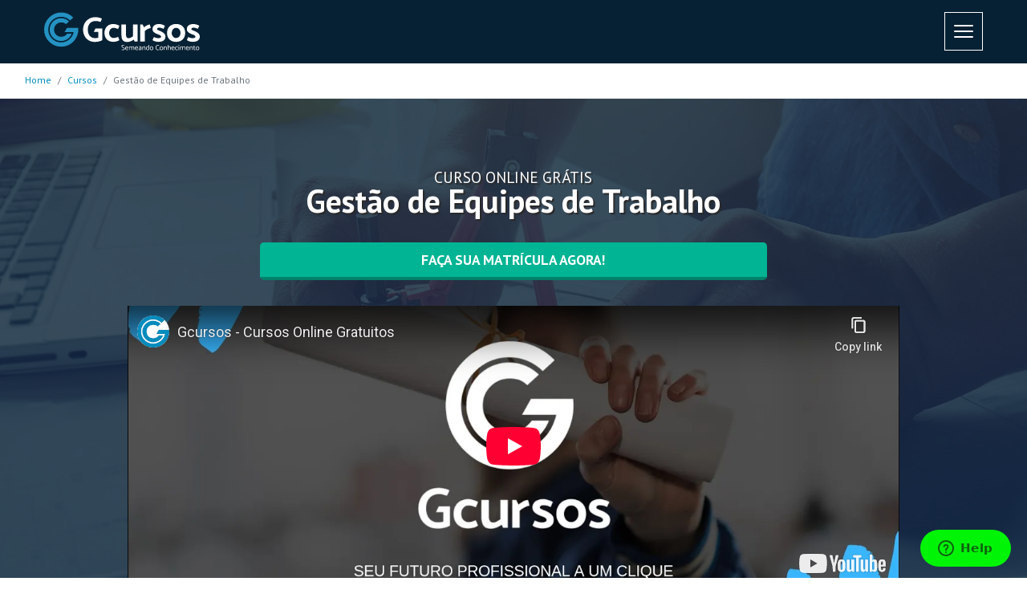

--- FILE ---
content_type: text/html; charset=UTF-8
request_url: https://www.gcursos.com.br/curso/curso-gratis-gestao-de-equipes-de-trabalho
body_size: 8351
content:
<!DOCTYPE html>
<html lang="pt-br">
<head>
    
     <!-- Google Tag Manager -->
        <script>(function(w,d,s,l,i){w[l]=w[l]||[];w[l].push({'gtm.start':
        new Date().getTime(),event:'gtm.js'});var f=d.getElementsByTagName(s)[0],
        j=d.createElement(s),dl=l!='dataLayer'?'&l='+l:'';j.async=true;j.src=
        'https://www.googletagmanager.com/gtm.js?id='+i+dl;f.parentNode.insertBefore(j,f);
        })(window,document,'script','dataLayer','GTM-M7983CN');</script>
        <!-- End Google Tag Manager -->

    <meta charset="UTF-8">
    <meta name="viewport" content="width=device-width,initial-scale=1">
    <meta name="facebook-domain-verification" content="ulzlyyj7zgt1ts8fto4hjf5ay7vljc" />

    <meta property="og:type" content="article"/><meta property="og:site_name" content="GCursos"/><meta property="og:locale" content="pt_br"/><meta name="twitter:card" content="summary_large_image"/><meta name="twitter:site" content="@gcursos"/><meta name="twitter:creator" content="@gcursos"/><meta name="twitter:domain" content="gcursos.com.br"/><meta property="article:author" content="https://www.facebook.com/gcursos"/><meta property="article:publisher" content="https://www.facebook.com/gcursos"/><title>Aprenda Gestão de Equipes de Trabalho Online e 100% Gratuito</title><meta name="description" content="Insira uma descrição para o SEO"/><meta name="robots" content="index, follow"/><link rel="canonical" href="https://www.gcursos.com.br/curso/curso-gratis-gestao-de-equipes-de-trabalho"/><meta property="og:title" content="Aprenda Gestão de Equipes de Trabalho Online e 100% Gratuito"/><meta property="og:description" content="Insira uma descrição para o SEO"/><meta property="og:url" content="https://www.gcursos.com.br/curso/curso-gratis-gestao-de-equipes-de-trabalho"/><meta property="og:image" content="https://www.gcursos.com.br/storage/images/cache/450-1200x628-a69bfd10.webp"/><meta name="twitter:title" content="Aprenda Gestão de Equipes de Trabalho Online e 100% Gratuito"/><meta name="twitter:description" content="Insira uma descrição para o SEO"/><meta name="twitter:url" content="https://www.gcursos.com.br/curso/curso-gratis-gestao-de-equipes-de-trabalho"/><meta name="twitter:image" content="https://www.gcursos.com.br/storage/images/cache/450-1200x628-a69bfd10.webp"/><meta itemprop="name" content="Aprenda Gestão de Equipes de Trabalho Online e 100% Gratuito"/><meta itemprop="description" content="Insira uma descrição para o SEO"/><meta itemprop="url" content="https://www.gcursos.com.br/curso/curso-gratis-gestao-de-equipes-de-trabalho"/><meta itemprop="image" content="https://www.gcursos.com.br/storage/images/cache/450-1200x628-a69bfd10.webp"/>
    <!-- Base reference -->
    <link rel="base" href="https://www.gcursos.com.br"/>
    <link rel="basetheme" href="https://www.gcursos.com.br/themes/web"/>

    <!-- Favicon -->
    <link rel="icon" type="image/png" href="https://www.gcursos.com.br/themes/web/assets/img/brand/favicon.png"/>

    <!-- Core -->
    <link rel="stylesheet" href="https://www.gcursos.com.br/themes/web/assets/style.css?v=2.0.0"/>
    <link rel="stylesheet" href="https://www.gcursos.com.br/themes/web/assets/vendor/owl-carousel/owl.carousel.min.css"/>
    <link rel="stylesheet" href="https://www.gcursos.com.br/themes/web/assets/vendor/owl-carousel/owl.theme.default.min.css"/>
    <link rel="stylesheet" href="https://www.gcursos.com.br/themes/web/assets/vendor/fancybox/dist/jquery.fancybox.min.css"/>
    <link rel="stylesheet" href="https://www.gcursos.com.br/themes/web/assets/vendor/fontawesome/css/all.min.css"/>

    <link rel="stylesheet" href="https://maxcdn.icons8.com/fonts/line-awesome/1.1/css/line-awesome.min.css">
    <link rel="stylesheet" href="https://maxcdn.bootstrapcdn.com/font-awesome/4.7.0/css/font-awesome.min.css">
    
         

    <!-- Page CSS plugins -->
    
    <!-- metadados -->
    <div vocab="https://schema.org/"><div typeof="Course"><meta property="name" content="Curso online de Gestão de Equipes de Trabalhogratuito com opção de certificado válido para todo Brasil"/><meta property="description" content="Insira uma descrição para o SEO"/><div property="provider" typeOf="CollegeOrUniversity"><meta property="name" content="GCursos"/></div><div property="aggregateRating" typeOf="AggregateRating"><meta property="ratingValue" content="0.0"/><meta property="reviewCount" content="0"/></div><div itemprop="publisher" itemscope itemtype="https://schema.org/Organization"><meta itemprop="name" content="GCursos"/><div itemprop="logo" itemscope itemtype="https://schema.org/ImageObject"><meta itemprop="url" content="https://www.gcursos.com.br/themes/web/assets/img/brand/logo-white.png"/></div></div></div></div>    
      
</head>
<body>
        <!-- Google Tag Manager (noscript) -->
    <noscript><iframe src="https://www.googletagmanager.com/ns.html?id=GTM-M7983CN"
    height="0" width="0" style="display:none;visibility:hidden"></iframe></noscript>
    <!-- End Google Tag Manager (noscript) -->
<div class="site-wrapper">

    <div id="menuCompleto">
        <div class="logo">
            <button class="close"></button>
        </div>

        <ul class="menu">
            <li class="nav-item">
                <a class="nav-link active" href="https://www.gcursos.com.br"><i class="fa fa-home"></i> Home</a>
            </li>
            <li class="nav-item">
                <a class="nav-link " href="https://www.gcursos.com.br/cursos"><i class="fa fa-desktop"></i> Cursos</a>
            </li>
            <li class="nav-item">
                <a class="nav-link " href="https://www.gcursos.com.br/certificados"><i class="fa fa-trophy"></i> Validar
                    certificado</a>
            </li>
            <li class="dropdown nav-item">
                <a href="javascript:void(0);" class="dropdown-toggle nav-link " data-toggle="dropdown">
                    <i class="fa fa-question-circle"></i> Ajuda
                </a>
                <div class="dropdown-menu menu-help dropdown-with-icons">
                    <a href="https://www.gcursos.com.br/sobre-o-instituto" class="dropdown-item">Sobre o Instituto</a>
                    <a href="https://www.gcursos.com.br/nossa-metodologia" class="dropdown-item">Metodologia</a>
                    <a href="https://www.gcursos.com.br/termos-de-uso-gcursos" class="dropdown-item">Termos de Uso</a>
                    <a href="https://www.gcursos.com.br/perguntas-frequentes" class="dropdown-item">Perguntas Frequentes</a>
                    <a href="https://www.gcursos.com.br/reconhecimento-mec" class="dropdown-item">Reconhecimento MEC</a>
                </div>
            </li>
            <li class="nav-item">
                <a class="nav-link " href="https://www.gcursos.com.br/contato"><i class="fa fa-envelope"></i> Contato</a>
            </li>

            <hr/>

            <li class="nav-item menu-cadastro free-account">
                <a class="nav-link" href="https://www.gcursos.com.br/entrar#cadastro">
                    <i class="fa fa-id-card-o" aria-hidden="true"></i>
                    <p>Crie sua conta grátis</p>
                </a>
            </li>
            <li class="nav-item menu-cadastro login">
                <div class="nav-link">
                    <a href="https://www.gcursos.com.br/entrar">
                        <i class="la la-user"></i>
                        <p>Entrar</p>
                    </a>
                </div>
            </li>
        </ul>
    </div>

    <header class="navbar navbar-expand-lg header-default">
        <div class="container-fluid">
            <a class="navbar-brand" href="https://www.gcursos.com.br">
                <img src="https://www.gcursos.com.br/themes/web/assets/img/logo.svg" width="194" height="58" alt="">
            </a>
            <div class="collapse navbar-collapse show">
                <ul id="main-menu" class="navbar-nav ml-auto align-items-center text-uppercase">
                    <li class="nav-item">
                        <a class="nav-link active" href="https://www.gcursos.com.br"><i class="fa fa-home"></i> Home</a>
                    </li>
                    <li class="nav-item">
                        <a class="nav-link" href="https://www.gcursos.com.br/cursos"><i class="fa fa-desktop"></i> Cursos</a>
                    </li>
                    <li class="nav-item">
                        <a class="nav-link " href="https://www.gcursos.com.br/certificados"><i class="fa fa-trophy"></i> Validar
                            certificado</a>
                    </li>
                    <li class="dropdown nav-item">
                        <a class="dropdown-toggle nav-link " data-toggle="dropdown">
                            <i class="fa fa-question-circle"></i> Ajuda
                        </a>
                        <div class="dropdown-menu menu-help dropdown-with-icons">

                            <a href="https://www.gcursos.com.br/sobre-o-instituto" class="dropdown-item">Sobre o Instituto</a>

                            <a href="https://www.gcursos.com.br/nossa-metodologia" class="dropdown-item">Metodologia</a>

                            <a href="https://www.gcursos.com.br/termos-de-uso-gcursos" class="dropdown-item">Termos de Uso</a>

                            <a href="https://www.gcursos.com.br/perguntas-frequentes" class="dropdown-item">Perguntas
                                Frequentes</a>
                            <a href="https://www.gcursos.com.br/reconhecimento-mec" class="dropdown-item">Reconhecimento MEC</a>

                        </div>
                    </li>
                    <li class="nav-item">
                        <a class="nav-link " href="https://www.gcursos.com.br/contato"><i class="fa fa-envelope"></i> Contato</a>
                    </li>

                    <li class="nav-item free-account">
                        <a class="nav-link" href="https://www.gcursos.com.br/entrar#cadastro">Crie sua conta grátis</a>
                    </li>
                    <li class="nav-item login">
                        <div class="nav-link">
                            <a href="https://www.gcursos.com.br/entrar"><i class="la la-user"></i> Entrar</a>
                        </div>
                    </li>
                    <li class="nav-item menu">
                        <button class="navbar-toggler" type="button">
                            <span class="bar"></span>
                            <span class="bar"></span>
                            <span class="bar"></span>
                        </button>
                    </li>
                </ul>
            </div>
        </div>
    </header>

        <div id="wrapper-breadcrumb" class="d-none d-md-block">
        <div class="container-fluid">
            <nav aria-label="breadcrumb" role="navigation">
                <ol class="breadcrumb">
                    <li class="breadcrumb-item"><a href="https://www.gcursos.com.br">Home</a></li>
                    <li class="breadcrumb-item" aria-current="page"><a href="https://www.gcursos.com.br/cursos">Cursos</a></li>
                    <li class="breadcrumb-item active" aria-current="page">Gestão de Equipes de Trabalho</li>
                </ol>
            </nav>
        </div>
    </div>

    <div id="wrapper-site">
        <!-- pages -->
        

    <section class="page-curso">

        <div class="course-banner">
            <div class="container">
                <div class="row justify-content-center">
                    <div class="col-lg-10">
                        <div class="row align-items-center justify-content-center">
                            <div class="col-md-8 col-lg-4 text-lg-left text-center">
                                <h1>
                                    <span>Curso online grátis</span>
                                    Gestão de Equipes de Trabalho                                </h1>

                                    <a href="https://www.gcursos.com.br/entrar/aHR0cHM6Ly93d3cuZ2N1cnNvcy5jb20uYnIvbWF0cmljdWxhL2N1cnNvLWdyYXRpcy1nZXN0YW8tZGUtZXF1aXBlcy1kZS10cmFiYWxobw==" title="Matricular-se já "
       style="text-align: center" class="btn btn__press btn--full btn-lg btn--more text-uppercase">Faça sua matrícula agora!</a>
                                <div class="space d-lg-none"></div>
                            </div>
                            <div class="col-lg-7 offset-lg-1">
                                <iframe width="100%" height="350"
                                        src="https://www.youtube-nocookie.com/embed/8b0KGmc4D8A?rel=0&amp;controls=0&amp;showinfo=0"
                                        frameborder="0" allow="autoplay; encrypted-media" allowfullscreen></iframe>
                            </div>
                        </div>
                    </div>
                </div>
            </div>
        </div>

        <div class="course-data text-center">
            <div class="container">
                <div class="row">
                    <div class="col-md-6 col-lg-3">
                        <div class="box">
                            <i class="la la-thumbs-up"></i>
                            <h2>Curso Gratuito</h2>
                            <p>Direito de acesso as apostilas e avaliação do Curso</p>
                        </div>
                    </div>
                    <div class="col-md-6 col-lg-3">
                        <div class="box">
                            <i class="la la-laptop"></i>
                            <h2>Curso 100% online</h2>
                            <p>Você quem decide o horário, como e onde vai estudar.</p>
                        </div>
                    </div>
                    <div class="col-md-6 col-lg-3">
                        <div class="box">
                            <i class="la la-clock-o"></i>
                            <h2>Carga horária: 60h</h2>
                            <p>Baseada no conteúdo disponível do curso.</p>
                        </div>
                    </div>
                    <div class="col-md-6 col-lg-3">
                        <div class="box">
                            <i class="la la-check-circle"></i>
                            <h2>Acesso imediato</h2>
                            <p>Curso 100% liberado após a matrícula!</p>
                        </div>
                    </div>
                </div>
            </div>
        </div>

        <div class="conteudo-programatico">
            <div class="container-fluid p-0">
                <div class="row m-0">
                    <div class="col-lg-6 content">
                        <div class="box--header">
                            <h2>Conteúdo programático</h2>
                        </div>
                        <div class="box">
                                                                                                <p>- Introdução</p>
                                                                    <p>- Os Grupos Na Empresa</p>
                                                                    <p>- A Formação De Equipes</p>
                                                                    <p>- Fases Do Trabalho Em Equipe</p>
                                                                    <p>- Razões Para Trabalhar Em Equipe</p>
                                                                    <p>- Eficácia E Eficiência Do Trabalho Em Equipe</p>
                                                                    <p>- Barreiras Ao Trabalho Em Equipe</p>
                                                                    <p>- Vantagens E Desvantagens Do Trabalho Em Equipe</p>
                                                                    <p>- Gestão De Equipes</p>
                                                                    <p>- Liderança</p>
                                                                    <p>- Motivação</p>
                                                                    <p>- Competências Para Trabalhar Em Equipe</p>
                                                                    <p>- Componentes Da Comunicação</p>
                                                                    <p>- Barreiras À Comunicação</p>
                                                            
                        </div>
                    </div>
                    <div class="col-lg-6 info">
                        <div class="box">
                            <ul class="nav nav-tabs" id="Infos" role="tablist">
                                <li class="nav-item">
                                    <a class="nav-link active" id="info-tab" data-toggle="tab" href="#info" role="tab"
                                       aria-controls="info" aria-selected="true"><i class="la la-question-circle"
                                                                                    aria-hidden="true"></i> Informações
                                        gerais</a>
                                </li>
                                <li class="nav-item">
                                    <a class="nav-link" id="taxa-tab" data-toggle="tab" href="#taxa" role="tab"
                                       aria-controls="taxa" aria-selected="false"><i class="la la-shopping-cart"
                                                                                     aria-hidden="true"></i> Taxa do
                                        certificado</a>
                                </li>
                            </ul>
                            <div class="tab-content" id="InfosContent">
                                <div class="tab-pane fade active show" id="info" role="tabpanel"
                                     aria-labelledby="home-tab">
                                    <p><b>Carga Horária doCertificado:</b> 60 horas</p>

                                    <p><b>Curso Legalizado</b> Conforme Lei nº 9.394, Decreto Presidencial nº 5.154 e
                                        Normas da Resolução CNE (Conselho Nacional de Educação) nº 04/99 MEC (Ministério
                                        da
                                        Educação)</p>

                                    <p><b>Público Alvo:</b> O Curso Online - Como Conduzir Reuniões de Trabalho é
                                        direcionado
                                        para jovens e adultos em busca de qualificação profissional, estudantes,
                                        profissionais em geral e demais interessados.</p>

                                    <p><b>Pré-requisitos:</b> Não há exigência de escolaridade ou idade mínima para
                                        participar dos Cursos. Os Cursos
                                        poderão ser feitos por pessoas de qualquer idade e grau escolar.</p>

                                    <p><b>Objetivo:</b> Este curso online objetiva capacitar
                                        profissionais, estudantes e qualquer pessoa que deseja atualizar-se no assunto e
                                        que
                                        estão em busca de novos desafios, e desejam obter maior aprendizado sobre Como
                                        Conduzir Reuniões de Trabalho.</p>

                                    <p><b>Certificado:</b> O Certificado de Conclusão do Curso é válido em todo o Brasil
                                        e
                                        serve para várias finalidades:</p>

                                    <p>- Atividades complementares (horas extracurriculares);</p>
                                    <p>- Enriquecer o seu currículo;</p>
                                    <p> - Avaliações de empresas em processos de recrutamento e seleção;</p>
                                    <p> - Avaliações para promoções internas nas empresas;</p>
                                    <p> - Gratificações adicionais conforme plano de carreira;</p>
                                    <p> - Concursos públicos (mediante verificação do edital);</p>

                                    <p> - Provas de títulos (mediante verificação do edital);</p>
                                    <p> - Seleções de mestrado e doutorado;</p>
                                    <p> - E diversas outras necessidades.</p>

                                </div>
                                <div class="tab-pane fade" id="taxa" role="tabpanel" aria-labelledby="profile-tab">
                                    <p><strong>O CERTIFICADO DIGITAL NÃO É GRATUITO: </strong>O Curso Gratuito lhe dá
                                        direito de acesso as apostilas e avaliação do Curso, se desejar emitir o
                                        Certificado
                                        Digital deve-se efetuar o pagamento da taxa de emissão do Certificado
                                        Digital.<br><br><strong>VALOR DA TAXA: </strong>Caso deseje emitir o Certificado
                                        Digital é cobrado uma taxa de R$ 39,70                                        (trinta
                                        e nove reais e setenta centavos).<br><br><strong>IMPORTANTE: </strong>O
                                        Certificado Digital NÃO é enviado para sua residência, este ficará disponível em
                                        seu
                                        ambiente virtual para download e impressão.<br><br><strong>ATENÇÃO:</strong>
                                        Você
                                        pode se inscrever em quantos cursos desejar, estudar à vontade, mesmo não tendo
                                        interesse em solicitar o certificado de todos ou de nenhum curso matriculado.
                                        Não
                                        haverá o bloqueio ou restrição de acesso aos alunos que não solicitarem o
                                        certificado.<br><br><strong>VALIDADE DO CERTIFICADO:</strong> O Certificado de
                                        Conclusão do Curso é válido em todo o Brasil e serve para várias
                                        finalidades:<br><br>- Atividades Complementares (horas extracurriculares);<br>-
                                        Enriquecer o seu currículo;<br>- Avaliações de empresas em processos de
                                        recrutamento
                                        e seleção;<br>- Avaliações para promoções internas nas empresas;<br>-
                                        Gratificações
                                        adicionais conforme plano de carreira;<br>- Concursos públicos (mediante
                                        verificação
                                        do edital);<br>- Provas de títulos (mediante verificação do edital);<br>-
                                        Seleções
                                        de mestrado e doutorado;<br>- E diversas outras necessidades.<br></p></div>
                            </div>
                        </div>
                    </div>
                </div>
            </div>
        </div>

        <!-- CERTIFICACAO-DIGITAL -->
        <div class="certificacao-digital">
            <div class="container">
                <div class="row align-items-center">
                    <div class="col-lg-4">
                        <h2>Emissão do Certificado</h2>
                        <p>Ao concluir o curso você tem a opção de emitir seu certificado digital. E assim comprovar que
                            se
                            qualificou e se atualizou para o mercado.</p>
                        <p><span>O CERTIFICADO DIGITAL NÃO É GRATUITO:</span> O Curso Gratuito lhe dá direito de acesso
                            gratuito a plataforma de estudo e a todo conteúdo e avaliação do curso, se desejar emitir o
                            Certificado Digital deve-se efetuar o pagamento da taxa de emissão do Certificado Digital.
                        </p>
                        <p><span>TAXA DE EMISSÃO:</span> A emissão do certificado digital é opcional e fica condicionada
                            ao
                            pagamento da Taxa de Emissão de Certificado no valor de R$ 39,70 (trinta e nove reais e
                            setenta
                            centavos). </p>
                        <div class="space d-none d-md-block d-lg-none"></div>
                    </div>
                    <div class="col-lg-4 col-md-6 text-center d-none d-md-block">
                        <img src="https://www.gcursos.com.br/themes/web/assets/img/certificado-tablet.png" class="img-fluid"
                             alt="Modelo do certificado">
                    </div>
                    <div class="col-lg-4 col-md-6">
                        <div class="text-center">
                            <i class="la la-certificate"></i>
                            <h3>BASE LEGAL DO CERTIFICADO</h3>
                        </div>
                        <p>
                        <p>Todos os certificados emitidos por nossa Instituição está em conformidade com a Lei das
                            Diretrizes e Bases da Educação Nacional -  LDB Nº 9.3941/96, art.39, § 2º, Inciso 1, art. 41
                            e
                            42, Decreto Presidencial n° 5.154/2004, Art, 1° e 3° e as normas da Resolução CNE nº 04/99 –
                            MEC
                            de 7 de outubro de 1999.</p>
                        <p>Um certificado do segmento reconhecido e válido em todo o Brasil!</p>
                        <p>
                        <span style="margin: 0px; padding: 0px; border: 0px; outline-style: initial; outline-width: 0px; vertical-align: baseline; background-image: initial; background-position: initial; background-size: initial; background-repeat: initial; background-attachment: initial; background-origin: initial; background-clip: initial; color: rgb(1, 143, 193); font-family: "
                              pt="" sans",="" sans-serif;"="">IMPORTÂNCIA DO CERTIFICADO:</span> É a melhor maneira de
                            comprovar a sua qualificação profissional e investir em sua carreira.<br></p></p>

                            <a href="https://www.gcursos.com.br/entrar/aHR0cHM6Ly93d3cuZ2N1cnNvcy5jb20uYnIvbWF0cmljdWxhL2N1cnNvLWdyYXRpcy1nZXN0YW8tZGUtZXF1aXBlcy1kZS10cmFiYWxobw==" title="Matricular-se já "
       style="text-align: center" class="btn btn__press btn--more btn--full text-uppercase">Faça sua matrícula agora!</a>
                    </div>
                </div>
            </div>
        </div>
    </section>

    <!-- CURSOS RELACIONADOS -->
    <div class="page-index">
        <section class="cursos">
            <div class="container">
                <div class="cursos--titulo row text-center">
                    <div class="col">
                        <h2>Cursos relacionados</h2>
                    </div>
                </div>
                <div class="row">

                                            

<div class="col-md-6 col-lg-3">
    <div class="box text-center matchHeight">
        <div class="imagem">
                            <span class="badge badge-blue"><a href="https://www.gcursos.com.br/cursos/de/administracao">Administração</a></span>
                        <a href="https://www.gcursos.com.br/curso/curso-online-comportamento-organizacional"><img
                        src="https://www.gcursos.com.br/storage/images/cache/comportamento-organizacional1612549319-605x380-e13be71a.webp"
                        alt="Saiba mais sobre o curso Comportamento Organizacional"
                        title="Saiba mais sobre o curso Comportamento Organizacional"
                        class="img-fluid"/></a>
        </div>
        <h3 class="text-center">
            <a href="https://www.gcursos.com.br/curso/curso-online-comportamento-organizacional">
                Comportamento Organizacional            </a>
        </h3>
        <div class="row course-info mb-2">
            <div class="col-6">
                <i class="la la-clock-o"></i> 40 horas
            </div>
            <div class="col-6">
                <i class="la la-gift"></i> Gratuito
            </div>
        </div>
        <a href="https://www.gcursos.com.br/curso/curso-online-comportamento-organizacional"
           class="btn btn__press btn--more btn--full">
            <i class="la la-plus-circle"></i> CONHEÇA O CURSO
        </a>
    </div>
</div>


                                            

<div class="col-md-6 col-lg-3">
    <div class="box text-center matchHeight">
        <div class="imagem">
                            <span class="badge badge-blue"><a href="https://www.gcursos.com.br/cursos/de/administracao">Administração</a></span>
                        <a href="https://www.gcursos.com.br/curso/curso-logistica-cargas-gerais-e-conteineres"><img
                        src="https://www.gcursos.com.br/storage/images/cache/cargas-gerais-e-conteineres1611607883-605x380-4fa8fe40.webp"
                        alt="Saiba mais sobre o curso Cargas Gerais e Contêineres"
                        title="Saiba mais sobre o curso Cargas Gerais e Contêineres"
                        class="img-fluid"/></a>
        </div>
        <h3 class="text-center">
            <a href="https://www.gcursos.com.br/curso/curso-logistica-cargas-gerais-e-conteineres">
                Cargas Gerais e Contêineres            </a>
        </h3>
        <div class="row course-info mb-2">
            <div class="col-6">
                <i class="la la-clock-o"></i> 60 horas
            </div>
            <div class="col-6">
                <i class="la la-gift"></i> Gratuito
            </div>
        </div>
        <a href="https://www.gcursos.com.br/curso/curso-logistica-cargas-gerais-e-conteineres"
           class="btn btn__press btn--more btn--full">
            <i class="la la-plus-circle"></i> CONHEÇA O CURSO
        </a>
    </div>
</div>


                                            

<div class="col-md-6 col-lg-3">
    <div class="box text-center matchHeight">
        <div class="imagem">
                            <span class="badge badge-blue"><a href="https://www.gcursos.com.br/cursos/de/administracao">Administração</a></span>
                        <a href="https://www.gcursos.com.br/curso/curso-online-gratis-recepcionista"><img
                        src="https://www.gcursos.com.br/storage/images/cache/recepcionista1620399068-605x380-719693bd.webp"
                        alt="Saiba mais sobre o curso Recepcionista"
                        title="Saiba mais sobre o curso Recepcionista"
                        class="img-fluid"/></a>
        </div>
        <h3 class="text-center">
            <a href="https://www.gcursos.com.br/curso/curso-online-gratis-recepcionista">
                Recepcionista            </a>
        </h3>
        <div class="row course-info mb-2">
            <div class="col-6">
                <i class="la la-clock-o"></i> 60 horas
            </div>
            <div class="col-6">
                <i class="la la-gift"></i> Gratuito
            </div>
        </div>
        <a href="https://www.gcursos.com.br/curso/curso-online-gratis-recepcionista"
           class="btn btn__press btn--more btn--full">
            <i class="la la-plus-circle"></i> CONHEÇA O CURSO
        </a>
    </div>
</div>


                                            

<div class="col-md-6 col-lg-3">
    <div class="box text-center matchHeight">
        <div class="imagem">
                            <span class="badge badge-blue"><a href="https://www.gcursos.com.br/cursos/de/administracao">Administração</a></span>
                        <a href="https://www.gcursos.com.br/curso/curso-online-gratis-administracao-de-marketing"><img
                        src="https://www.gcursos.com.br/storage/images/cache/2-605x380-00e5b2fa.webp"
                        alt="Saiba mais sobre o curso Administração de Marketing"
                        title="Saiba mais sobre o curso Administração de Marketing"
                        class="img-fluid"/></a>
        </div>
        <h3 class="text-center">
            <a href="https://www.gcursos.com.br/curso/curso-online-gratis-administracao-de-marketing">
                Administração de Marketing            </a>
        </h3>
        <div class="row course-info mb-2">
            <div class="col-6">
                <i class="la la-clock-o"></i> 25 horas
            </div>
            <div class="col-6">
                <i class="la la-gift"></i> Gratuito
            </div>
        </div>
        <a href="https://www.gcursos.com.br/curso/curso-online-gratis-administracao-de-marketing"
           class="btn btn__press btn--more btn--full">
            <i class="la la-plus-circle"></i> CONHEÇA O CURSO
        </a>
    </div>
</div>


                    
                </div>
                <div class="row text-center">
                    <div class="col">
                        <a href="https://www.gcursos.com.br/cursos" class="btn btn__press btn--danger text-uppercase btn-lg">Conheça
                            todos
                            os cursos</a>
                    </div>
                </div>
            </div>
        </section>
    </div>
    </div>

    <section class="newsletter">
        <div class="container">
            <div class="row justify-content-center text-center">
                <div class="col-md-10 col-lg-6">
                    <h2>Cadastre-se em nossa lista vip</h2>
                    <p>Receba novidades exclusivas por e-mail</p>
                    <form id="form-newsletter" action="https://gcursos.com.br/enviar-news" method="post">
                        <div class="msg-retorno"></div>
                        <div class="row small-gutters">
                            <div class="form-group col-md-5 require">
                                <input type="text" class="form-control" name="nome" placeholder="Nome">
                            </div>
                            <div class="form-group col-md-5 require">
                                <input type="text" class="form-control" name="email" placeholder="E-mail">
                            </div>
                            <div class="form-group col-md-2">
                                <button type="submit" class="btn btn__press btn--primary btn--full text-uppercase">
                                    Cadastrar
                                </button>
                            </div>
                        </div>
                    </form>
                </div>
            </div>
        </div>
    </section>
    <section class="premios">
        <div class="container">
            <div class="row">
                <div class="col">
                    <div class="owl-premios owl-carousel owl-theme text-center">
                        <div class="item">
                            <img src="https://www.gcursos.com.br/themes/web/assets/img/thumbs/200x90/partner-4.png"
                                 title="Melhor Escola do Brasil 2017"
                                 alt="Melhor Escola do Brasil 2017">
                            <h4>Melhor Escola do Brasil 2017</h4>
                            <p>Prêmio Qualidade Brasil</p>
                        </div>
                        <div class="item">
                            <img src="https://www.gcursos.com.br/themes/web/assets/img/thumbs/200x90/partner-3.png"
                                 title="Melhor Escola do Brasil 2017"
                                 alt="Melhor Escola do Brasil 2017">
                            <h4>Melhor Escola do Brasil 2017</h4>
                            <p>Prêmio Latin American Quality Award</p>
                        </div>
                        <div class="item">
                            <img src="https://www.gcursos.com.br/themes/web/assets/img/thumbs/200x90/partner-2.png"
                                 title="Melhor Escola do Brasil 2017"
                                 alt="Melhor Escola do Brasil 2017">
                            <h4>Melhor Escola do Brasil 2017</h4>
                            <p>Prêmio Latin American Quality Award</p>
                        </div>
                        <div class="item">
                            <img src="https://www.gcursos.com.br/themes/web/assets/img/thumbs/200x90/partner-1.png"
                                 title="Melhor Escola do Brasil 2017"
                                 alt="Melhor Escola do Brasil 2017">
                            <h4>Melhor Escola do Brasil 2017</h4>
                            <p>Prêmio Latin American Quality Award</p>
                        </div>
                    </div>
                </div>
            </div>
        </div>
    </section>
    <footer>
        <div class="footer__footer1">
            <div class="container">
                <div class="row">
                    <div class="col-md-6 col-lg-3">
                        <img src="https://www.gcursos.com.br/themes/web/assets/img/logo.svg" class="img-fluid logo" alt="G-Cursos">
                        <p>Somos uma Instituição especializada em educação a distância que busca desenvolver a
                            capacitação profissional, oferecendo cursos online gratuitos, pela internet, aberto a todos,
                            sem pré-requisitos e em diferentes áreas de conhecimento. Nossa missão é levar o
                            conhecimento ao alcance de todos, através da tecnologia, com base na eficiência, qualidade,
                            credibilidade e inovação. <br></p>
                        <ul class="social">
                            <li><a href="https://www.facebook.com/Gcursos.ead" target="_blank"><i
                                            class="fa fa-facebook"></i></a></li>
                            <li><a href="https://www.instagram.com/gcursos.ead" target="_blank"><i
                                            class="fa fa-instagram"></i></a></li>
                            <li><a href="https://twitter.com/gcursos_ead" target="_blank"><i class="fa fa-twitter"></i></a>
                            </li>
                            <li><a href="https://www.youtube.com/channel/UCMXj4JQgbaZT2O4ouEX_-8g" target="_blank"><i
                                            class="fa fa-youtube-play"></i></a></li>
                        </ul>
                        <div class="space--tiny"></div>
                    </div>
                    <div class="col-md-6 col-lg-3">
                        <h2>Links úteis</h2>
                        <p>Essas são nossas principais sessões no site. Aqui você encontra quem somos, cursos que
                            oferecemos e autentição dos certificados.</p>
                        <ul class="text-uppercase institucional">
                            <li><a href="https://www.gcursos.com.br/sobre-o-instituto"><i class="fa fa-institution"></i> Sobre o
                                    Instituto</a></li>
                            <li><a href="https://www.gcursos.com.br/certificados"><i class="fa fa-address-card-o"></i> Certificados</a></li>
                            <li><a href="https://www.gcursos.com.br/cursos"><i class="fa fa-desktop"></i> Nossos cursos</a></li>
                            <li><a href="https://www.gcursos.com.br/reconhecimento-mec"><i class="fa fa-trophy"></i>
                                    Reconhecimento MEC</a></li>
                        </ul>
                        <div class="space--tiny"></div>
                    </div>
                    <div class="col-md-6 col-lg-3">
                        <h2>Termos de uso</h2>
                        <p>Ao utilizar os serviços deste site, você aceita e concorda com nossos Termos de Uso,
                            Políticas de Privacidade e Aviso Legal.</p>
                        <ul class="text-uppercase institucional">
                            <li><a href="https://www.gcursos.com.br/politica-de-privacidade-e-seguranca"><i
                                            class="fa fa-hand-paper-o"></i> Política de privacidade</a></li>

                            <li><a href="https://www.gcursos.com.br/termos-de-uso-gcursos"><i class="fa fa-lock"></i> Termos de
                                    uso</a></li>

                            <li><a href="https://www.gcursos.com.br/aviso-legal"><i class="fa fa-exclamation-circle"></i> Aviso
                                    legal</a></li>
                        </ul>
                        <div class="space--tiny"></div>
                    </div>
                    <div class="col-md-6 col-lg-3">
                        <h2>Precisa de ajuda?</h2>
                        <p><i class="fa fa-envelope"></i> Nossa equipe está pronta para atender sua necessidade. Se tem
                            qualquer dúvida ou problema, não deixe de entrar em contato.</p>
                        <p>Dúvidas sobre os cursos, certificados, matrícula e demais assuntos. Envio um e-mail para <a
                                    href="mailto:contato@gcursos.com.br">contato@gcursos.com.br</a></p>

                        <p><i class="fa fa-comments"></i> Atendimento: De segunda a sexta, das 9h00 às 17h00</p></div>
                </div>
            </div>
        </div>
        <div class="footer__footer2">
            <div class="container">
                <div class="row align-items-center">
                    <div class="col-7 col-md-4">
                        <p>
                            © 2021 - CNPJ: 26.962.760/0001-73.<br class="d-none d-md-block">
                            Todos os direitos Reservados
                        </p>
                        <span class="d-md-none">week</span>
                    </div>
                    <div class="col-5 col-md-4 text-center">
                        <div class="abed">
                            <a href="#"><img src="https://www.gcursos.com.br/themes/web/assets/img/abed.svg"
                                             alt="Somos associados ABED"></a>
                        </div>
                    </div>
                    <div class="col-md-4 text-right d-none d-md-block">
                        <a href="http://www.agenciaweek.com.br/" target="_blank"><img
                                    src="https://www.gcursos.com.br/themes/web/assets/img/week.png"
                                    alt="WEEK Agência Digital"></a>
                    </div>
                </div>
            </div>
        </div>
    </footer>

    <!--Global JS-->
    <script src="https://www.gcursos.com.br/themes/web/assets/vendor/jquery.min.js"></script>
    <script src="https://www.gcursos.com.br/themes/web/assets/vendor/popper.min.js"></script>
    <script src="https://www.gcursos.com.br/themes/web/assets/vendor/bootstrap.min.js"></script>


    <!-- Plugs -->
    <script src="https://www.gcursos.com.br/themes/web/assets/vendor/jquery.matchHeight.js"></script>
    <script src="https://www.gcursos.com.br/themes/web/assets/vendor/scrollreveal.min.js"></script>
    <script src="https://www.gcursos.com.br/themes/web/assets/vendor/owl-carousel/owl.carousel.min.js"></script>
    <script src="https://www.gcursos.com.br/themes/web/assets/vendor/fancybox/dist/jquery.fancybox.min.js"></script>

    <script async>
        (function (w, d, t, u, n, a, m) {
            w['MauticTrackingObject'] = n;
            w[n] = w[n] || function () {
                (w[n].q = w[n].q || []).push(arguments)
            }, a = d.createElement(t),
                m = d.getElementsByTagName(t)[0];
            a.async = 1;
            a.src = u;
            m.parentNode.insertBefore(a, m)
        })(window, document, 'script', 'https://emkt.digitalv8.com.br/mtc.js', 'mt');
                mt('send', 'pageview');
            </script>

    <script>
        (function (w, d, t, u, n, a, m) {
            w['CustomTrackingObject'] = n;
            w[n] = w[n] || function () {
                (w[n].q = w[n].q || []).push(arguments)
            }, a = d.createElement(t),
                m = d.getElementsByTagName(t)[0];
            a.async = 1;
            a.src = u;
            a.onload = function () {
                                ct('send', 'pageview', {
                    project: 'project_67eb11df-4c339704-61398720-349e2afe-faab7a'
                });
                            };
            m.parentNode.insertBefore(a, m);
        })(window, document, 'script', 'https://app.digitaltracking.com.br/tracking.js?v=1.5', 'ct');
    </script>


    <!-- Core -->
    <script src="https://www.gcursos.com.br/themes/web/assets/scripts.js?v=2.0.0"></script>

    <!-- Page JS plugins -->
    
</body>
</html>

--- FILE ---
content_type: text/html; charset=utf-8
request_url: https://www.youtube-nocookie.com/embed/8b0KGmc4D8A?rel=0&controls=0&showinfo=0
body_size: 46284
content:
<!DOCTYPE html><html lang="en" dir="ltr" data-cast-api-enabled="true"><head><meta name="viewport" content="width=device-width, initial-scale=1"><script nonce="f4PJy1ar0Ju4JOP7QBywSg">if ('undefined' == typeof Symbol || 'undefined' == typeof Symbol.iterator) {delete Array.prototype.entries;}</script><style name="www-roboto" nonce="Hb4jZjAnljv_KijrGI6zvw">@font-face{font-family:'Roboto';font-style:normal;font-weight:400;font-stretch:100%;src:url(//fonts.gstatic.com/s/roboto/v48/KFO7CnqEu92Fr1ME7kSn66aGLdTylUAMa3GUBHMdazTgWw.woff2)format('woff2');unicode-range:U+0460-052F,U+1C80-1C8A,U+20B4,U+2DE0-2DFF,U+A640-A69F,U+FE2E-FE2F;}@font-face{font-family:'Roboto';font-style:normal;font-weight:400;font-stretch:100%;src:url(//fonts.gstatic.com/s/roboto/v48/KFO7CnqEu92Fr1ME7kSn66aGLdTylUAMa3iUBHMdazTgWw.woff2)format('woff2');unicode-range:U+0301,U+0400-045F,U+0490-0491,U+04B0-04B1,U+2116;}@font-face{font-family:'Roboto';font-style:normal;font-weight:400;font-stretch:100%;src:url(//fonts.gstatic.com/s/roboto/v48/KFO7CnqEu92Fr1ME7kSn66aGLdTylUAMa3CUBHMdazTgWw.woff2)format('woff2');unicode-range:U+1F00-1FFF;}@font-face{font-family:'Roboto';font-style:normal;font-weight:400;font-stretch:100%;src:url(//fonts.gstatic.com/s/roboto/v48/KFO7CnqEu92Fr1ME7kSn66aGLdTylUAMa3-UBHMdazTgWw.woff2)format('woff2');unicode-range:U+0370-0377,U+037A-037F,U+0384-038A,U+038C,U+038E-03A1,U+03A3-03FF;}@font-face{font-family:'Roboto';font-style:normal;font-weight:400;font-stretch:100%;src:url(//fonts.gstatic.com/s/roboto/v48/KFO7CnqEu92Fr1ME7kSn66aGLdTylUAMawCUBHMdazTgWw.woff2)format('woff2');unicode-range:U+0302-0303,U+0305,U+0307-0308,U+0310,U+0312,U+0315,U+031A,U+0326-0327,U+032C,U+032F-0330,U+0332-0333,U+0338,U+033A,U+0346,U+034D,U+0391-03A1,U+03A3-03A9,U+03B1-03C9,U+03D1,U+03D5-03D6,U+03F0-03F1,U+03F4-03F5,U+2016-2017,U+2034-2038,U+203C,U+2040,U+2043,U+2047,U+2050,U+2057,U+205F,U+2070-2071,U+2074-208E,U+2090-209C,U+20D0-20DC,U+20E1,U+20E5-20EF,U+2100-2112,U+2114-2115,U+2117-2121,U+2123-214F,U+2190,U+2192,U+2194-21AE,U+21B0-21E5,U+21F1-21F2,U+21F4-2211,U+2213-2214,U+2216-22FF,U+2308-230B,U+2310,U+2319,U+231C-2321,U+2336-237A,U+237C,U+2395,U+239B-23B7,U+23D0,U+23DC-23E1,U+2474-2475,U+25AF,U+25B3,U+25B7,U+25BD,U+25C1,U+25CA,U+25CC,U+25FB,U+266D-266F,U+27C0-27FF,U+2900-2AFF,U+2B0E-2B11,U+2B30-2B4C,U+2BFE,U+3030,U+FF5B,U+FF5D,U+1D400-1D7FF,U+1EE00-1EEFF;}@font-face{font-family:'Roboto';font-style:normal;font-weight:400;font-stretch:100%;src:url(//fonts.gstatic.com/s/roboto/v48/KFO7CnqEu92Fr1ME7kSn66aGLdTylUAMaxKUBHMdazTgWw.woff2)format('woff2');unicode-range:U+0001-000C,U+000E-001F,U+007F-009F,U+20DD-20E0,U+20E2-20E4,U+2150-218F,U+2190,U+2192,U+2194-2199,U+21AF,U+21E6-21F0,U+21F3,U+2218-2219,U+2299,U+22C4-22C6,U+2300-243F,U+2440-244A,U+2460-24FF,U+25A0-27BF,U+2800-28FF,U+2921-2922,U+2981,U+29BF,U+29EB,U+2B00-2BFF,U+4DC0-4DFF,U+FFF9-FFFB,U+10140-1018E,U+10190-1019C,U+101A0,U+101D0-101FD,U+102E0-102FB,U+10E60-10E7E,U+1D2C0-1D2D3,U+1D2E0-1D37F,U+1F000-1F0FF,U+1F100-1F1AD,U+1F1E6-1F1FF,U+1F30D-1F30F,U+1F315,U+1F31C,U+1F31E,U+1F320-1F32C,U+1F336,U+1F378,U+1F37D,U+1F382,U+1F393-1F39F,U+1F3A7-1F3A8,U+1F3AC-1F3AF,U+1F3C2,U+1F3C4-1F3C6,U+1F3CA-1F3CE,U+1F3D4-1F3E0,U+1F3ED,U+1F3F1-1F3F3,U+1F3F5-1F3F7,U+1F408,U+1F415,U+1F41F,U+1F426,U+1F43F,U+1F441-1F442,U+1F444,U+1F446-1F449,U+1F44C-1F44E,U+1F453,U+1F46A,U+1F47D,U+1F4A3,U+1F4B0,U+1F4B3,U+1F4B9,U+1F4BB,U+1F4BF,U+1F4C8-1F4CB,U+1F4D6,U+1F4DA,U+1F4DF,U+1F4E3-1F4E6,U+1F4EA-1F4ED,U+1F4F7,U+1F4F9-1F4FB,U+1F4FD-1F4FE,U+1F503,U+1F507-1F50B,U+1F50D,U+1F512-1F513,U+1F53E-1F54A,U+1F54F-1F5FA,U+1F610,U+1F650-1F67F,U+1F687,U+1F68D,U+1F691,U+1F694,U+1F698,U+1F6AD,U+1F6B2,U+1F6B9-1F6BA,U+1F6BC,U+1F6C6-1F6CF,U+1F6D3-1F6D7,U+1F6E0-1F6EA,U+1F6F0-1F6F3,U+1F6F7-1F6FC,U+1F700-1F7FF,U+1F800-1F80B,U+1F810-1F847,U+1F850-1F859,U+1F860-1F887,U+1F890-1F8AD,U+1F8B0-1F8BB,U+1F8C0-1F8C1,U+1F900-1F90B,U+1F93B,U+1F946,U+1F984,U+1F996,U+1F9E9,U+1FA00-1FA6F,U+1FA70-1FA7C,U+1FA80-1FA89,U+1FA8F-1FAC6,U+1FACE-1FADC,U+1FADF-1FAE9,U+1FAF0-1FAF8,U+1FB00-1FBFF;}@font-face{font-family:'Roboto';font-style:normal;font-weight:400;font-stretch:100%;src:url(//fonts.gstatic.com/s/roboto/v48/KFO7CnqEu92Fr1ME7kSn66aGLdTylUAMa3OUBHMdazTgWw.woff2)format('woff2');unicode-range:U+0102-0103,U+0110-0111,U+0128-0129,U+0168-0169,U+01A0-01A1,U+01AF-01B0,U+0300-0301,U+0303-0304,U+0308-0309,U+0323,U+0329,U+1EA0-1EF9,U+20AB;}@font-face{font-family:'Roboto';font-style:normal;font-weight:400;font-stretch:100%;src:url(//fonts.gstatic.com/s/roboto/v48/KFO7CnqEu92Fr1ME7kSn66aGLdTylUAMa3KUBHMdazTgWw.woff2)format('woff2');unicode-range:U+0100-02BA,U+02BD-02C5,U+02C7-02CC,U+02CE-02D7,U+02DD-02FF,U+0304,U+0308,U+0329,U+1D00-1DBF,U+1E00-1E9F,U+1EF2-1EFF,U+2020,U+20A0-20AB,U+20AD-20C0,U+2113,U+2C60-2C7F,U+A720-A7FF;}@font-face{font-family:'Roboto';font-style:normal;font-weight:400;font-stretch:100%;src:url(//fonts.gstatic.com/s/roboto/v48/KFO7CnqEu92Fr1ME7kSn66aGLdTylUAMa3yUBHMdazQ.woff2)format('woff2');unicode-range:U+0000-00FF,U+0131,U+0152-0153,U+02BB-02BC,U+02C6,U+02DA,U+02DC,U+0304,U+0308,U+0329,U+2000-206F,U+20AC,U+2122,U+2191,U+2193,U+2212,U+2215,U+FEFF,U+FFFD;}@font-face{font-family:'Roboto';font-style:normal;font-weight:500;font-stretch:100%;src:url(//fonts.gstatic.com/s/roboto/v48/KFO7CnqEu92Fr1ME7kSn66aGLdTylUAMa3GUBHMdazTgWw.woff2)format('woff2');unicode-range:U+0460-052F,U+1C80-1C8A,U+20B4,U+2DE0-2DFF,U+A640-A69F,U+FE2E-FE2F;}@font-face{font-family:'Roboto';font-style:normal;font-weight:500;font-stretch:100%;src:url(//fonts.gstatic.com/s/roboto/v48/KFO7CnqEu92Fr1ME7kSn66aGLdTylUAMa3iUBHMdazTgWw.woff2)format('woff2');unicode-range:U+0301,U+0400-045F,U+0490-0491,U+04B0-04B1,U+2116;}@font-face{font-family:'Roboto';font-style:normal;font-weight:500;font-stretch:100%;src:url(//fonts.gstatic.com/s/roboto/v48/KFO7CnqEu92Fr1ME7kSn66aGLdTylUAMa3CUBHMdazTgWw.woff2)format('woff2');unicode-range:U+1F00-1FFF;}@font-face{font-family:'Roboto';font-style:normal;font-weight:500;font-stretch:100%;src:url(//fonts.gstatic.com/s/roboto/v48/KFO7CnqEu92Fr1ME7kSn66aGLdTylUAMa3-UBHMdazTgWw.woff2)format('woff2');unicode-range:U+0370-0377,U+037A-037F,U+0384-038A,U+038C,U+038E-03A1,U+03A3-03FF;}@font-face{font-family:'Roboto';font-style:normal;font-weight:500;font-stretch:100%;src:url(//fonts.gstatic.com/s/roboto/v48/KFO7CnqEu92Fr1ME7kSn66aGLdTylUAMawCUBHMdazTgWw.woff2)format('woff2');unicode-range:U+0302-0303,U+0305,U+0307-0308,U+0310,U+0312,U+0315,U+031A,U+0326-0327,U+032C,U+032F-0330,U+0332-0333,U+0338,U+033A,U+0346,U+034D,U+0391-03A1,U+03A3-03A9,U+03B1-03C9,U+03D1,U+03D5-03D6,U+03F0-03F1,U+03F4-03F5,U+2016-2017,U+2034-2038,U+203C,U+2040,U+2043,U+2047,U+2050,U+2057,U+205F,U+2070-2071,U+2074-208E,U+2090-209C,U+20D0-20DC,U+20E1,U+20E5-20EF,U+2100-2112,U+2114-2115,U+2117-2121,U+2123-214F,U+2190,U+2192,U+2194-21AE,U+21B0-21E5,U+21F1-21F2,U+21F4-2211,U+2213-2214,U+2216-22FF,U+2308-230B,U+2310,U+2319,U+231C-2321,U+2336-237A,U+237C,U+2395,U+239B-23B7,U+23D0,U+23DC-23E1,U+2474-2475,U+25AF,U+25B3,U+25B7,U+25BD,U+25C1,U+25CA,U+25CC,U+25FB,U+266D-266F,U+27C0-27FF,U+2900-2AFF,U+2B0E-2B11,U+2B30-2B4C,U+2BFE,U+3030,U+FF5B,U+FF5D,U+1D400-1D7FF,U+1EE00-1EEFF;}@font-face{font-family:'Roboto';font-style:normal;font-weight:500;font-stretch:100%;src:url(//fonts.gstatic.com/s/roboto/v48/KFO7CnqEu92Fr1ME7kSn66aGLdTylUAMaxKUBHMdazTgWw.woff2)format('woff2');unicode-range:U+0001-000C,U+000E-001F,U+007F-009F,U+20DD-20E0,U+20E2-20E4,U+2150-218F,U+2190,U+2192,U+2194-2199,U+21AF,U+21E6-21F0,U+21F3,U+2218-2219,U+2299,U+22C4-22C6,U+2300-243F,U+2440-244A,U+2460-24FF,U+25A0-27BF,U+2800-28FF,U+2921-2922,U+2981,U+29BF,U+29EB,U+2B00-2BFF,U+4DC0-4DFF,U+FFF9-FFFB,U+10140-1018E,U+10190-1019C,U+101A0,U+101D0-101FD,U+102E0-102FB,U+10E60-10E7E,U+1D2C0-1D2D3,U+1D2E0-1D37F,U+1F000-1F0FF,U+1F100-1F1AD,U+1F1E6-1F1FF,U+1F30D-1F30F,U+1F315,U+1F31C,U+1F31E,U+1F320-1F32C,U+1F336,U+1F378,U+1F37D,U+1F382,U+1F393-1F39F,U+1F3A7-1F3A8,U+1F3AC-1F3AF,U+1F3C2,U+1F3C4-1F3C6,U+1F3CA-1F3CE,U+1F3D4-1F3E0,U+1F3ED,U+1F3F1-1F3F3,U+1F3F5-1F3F7,U+1F408,U+1F415,U+1F41F,U+1F426,U+1F43F,U+1F441-1F442,U+1F444,U+1F446-1F449,U+1F44C-1F44E,U+1F453,U+1F46A,U+1F47D,U+1F4A3,U+1F4B0,U+1F4B3,U+1F4B9,U+1F4BB,U+1F4BF,U+1F4C8-1F4CB,U+1F4D6,U+1F4DA,U+1F4DF,U+1F4E3-1F4E6,U+1F4EA-1F4ED,U+1F4F7,U+1F4F9-1F4FB,U+1F4FD-1F4FE,U+1F503,U+1F507-1F50B,U+1F50D,U+1F512-1F513,U+1F53E-1F54A,U+1F54F-1F5FA,U+1F610,U+1F650-1F67F,U+1F687,U+1F68D,U+1F691,U+1F694,U+1F698,U+1F6AD,U+1F6B2,U+1F6B9-1F6BA,U+1F6BC,U+1F6C6-1F6CF,U+1F6D3-1F6D7,U+1F6E0-1F6EA,U+1F6F0-1F6F3,U+1F6F7-1F6FC,U+1F700-1F7FF,U+1F800-1F80B,U+1F810-1F847,U+1F850-1F859,U+1F860-1F887,U+1F890-1F8AD,U+1F8B0-1F8BB,U+1F8C0-1F8C1,U+1F900-1F90B,U+1F93B,U+1F946,U+1F984,U+1F996,U+1F9E9,U+1FA00-1FA6F,U+1FA70-1FA7C,U+1FA80-1FA89,U+1FA8F-1FAC6,U+1FACE-1FADC,U+1FADF-1FAE9,U+1FAF0-1FAF8,U+1FB00-1FBFF;}@font-face{font-family:'Roboto';font-style:normal;font-weight:500;font-stretch:100%;src:url(//fonts.gstatic.com/s/roboto/v48/KFO7CnqEu92Fr1ME7kSn66aGLdTylUAMa3OUBHMdazTgWw.woff2)format('woff2');unicode-range:U+0102-0103,U+0110-0111,U+0128-0129,U+0168-0169,U+01A0-01A1,U+01AF-01B0,U+0300-0301,U+0303-0304,U+0308-0309,U+0323,U+0329,U+1EA0-1EF9,U+20AB;}@font-face{font-family:'Roboto';font-style:normal;font-weight:500;font-stretch:100%;src:url(//fonts.gstatic.com/s/roboto/v48/KFO7CnqEu92Fr1ME7kSn66aGLdTylUAMa3KUBHMdazTgWw.woff2)format('woff2');unicode-range:U+0100-02BA,U+02BD-02C5,U+02C7-02CC,U+02CE-02D7,U+02DD-02FF,U+0304,U+0308,U+0329,U+1D00-1DBF,U+1E00-1E9F,U+1EF2-1EFF,U+2020,U+20A0-20AB,U+20AD-20C0,U+2113,U+2C60-2C7F,U+A720-A7FF;}@font-face{font-family:'Roboto';font-style:normal;font-weight:500;font-stretch:100%;src:url(//fonts.gstatic.com/s/roboto/v48/KFO7CnqEu92Fr1ME7kSn66aGLdTylUAMa3yUBHMdazQ.woff2)format('woff2');unicode-range:U+0000-00FF,U+0131,U+0152-0153,U+02BB-02BC,U+02C6,U+02DA,U+02DC,U+0304,U+0308,U+0329,U+2000-206F,U+20AC,U+2122,U+2191,U+2193,U+2212,U+2215,U+FEFF,U+FFFD;}</style><script name="www-roboto" nonce="f4PJy1ar0Ju4JOP7QBywSg">if (document.fonts && document.fonts.load) {document.fonts.load("400 10pt Roboto", "E"); document.fonts.load("500 10pt Roboto", "E");}</script><link rel="stylesheet" href="/s/player/afc53320/www-player.css" name="www-player" nonce="Hb4jZjAnljv_KijrGI6zvw"><style nonce="Hb4jZjAnljv_KijrGI6zvw">html {overflow: hidden;}body {font: 12px Roboto, Arial, sans-serif; background-color: #000; color: #fff; height: 100%; width: 100%; overflow: hidden; position: absolute; margin: 0; padding: 0;}#player {width: 100%; height: 100%;}h1 {text-align: center; color: #fff;}h3 {margin-top: 6px; margin-bottom: 3px;}.player-unavailable {position: absolute; top: 0; left: 0; right: 0; bottom: 0; padding: 25px; font-size: 13px; background: url(/img/meh7.png) 50% 65% no-repeat;}.player-unavailable .message {text-align: left; margin: 0 -5px 15px; padding: 0 5px 14px; border-bottom: 1px solid #888; font-size: 19px; font-weight: normal;}.player-unavailable a {color: #167ac6; text-decoration: none;}</style><script nonce="f4PJy1ar0Ju4JOP7QBywSg">var ytcsi={gt:function(n){n=(n||"")+"data_";return ytcsi[n]||(ytcsi[n]={tick:{},info:{},gel:{preLoggedGelInfos:[]}})},now:window.performance&&window.performance.timing&&window.performance.now&&window.performance.timing.navigationStart?function(){return window.performance.timing.navigationStart+window.performance.now()}:function(){return(new Date).getTime()},tick:function(l,t,n){var ticks=ytcsi.gt(n).tick;var v=t||ytcsi.now();if(ticks[l]){ticks["_"+l]=ticks["_"+l]||[ticks[l]];ticks["_"+l].push(v)}ticks[l]=
v},info:function(k,v,n){ytcsi.gt(n).info[k]=v},infoGel:function(p,n){ytcsi.gt(n).gel.preLoggedGelInfos.push(p)},setStart:function(t,n){ytcsi.tick("_start",t,n)}};
(function(w,d){function isGecko(){if(!w.navigator)return false;try{if(w.navigator.userAgentData&&w.navigator.userAgentData.brands&&w.navigator.userAgentData.brands.length){var brands=w.navigator.userAgentData.brands;var i=0;for(;i<brands.length;i++)if(brands[i]&&brands[i].brand==="Firefox")return true;return false}}catch(e){setTimeout(function(){throw e;})}if(!w.navigator.userAgent)return false;var ua=w.navigator.userAgent;return ua.indexOf("Gecko")>0&&ua.toLowerCase().indexOf("webkit")<0&&ua.indexOf("Edge")<
0&&ua.indexOf("Trident")<0&&ua.indexOf("MSIE")<0}ytcsi.setStart(w.performance?w.performance.timing.responseStart:null);var isPrerender=(d.visibilityState||d.webkitVisibilityState)=="prerender";var vName=!d.visibilityState&&d.webkitVisibilityState?"webkitvisibilitychange":"visibilitychange";if(isPrerender){var startTick=function(){ytcsi.setStart();d.removeEventListener(vName,startTick)};d.addEventListener(vName,startTick,false)}if(d.addEventListener)d.addEventListener(vName,function(){ytcsi.tick("vc")},
false);if(isGecko()){var isHidden=(d.visibilityState||d.webkitVisibilityState)=="hidden";if(isHidden)ytcsi.tick("vc")}var slt=function(el,t){setTimeout(function(){var n=ytcsi.now();el.loadTime=n;if(el.slt)el.slt()},t)};w.__ytRIL=function(el){if(!el.getAttribute("data-thumb"))if(w.requestAnimationFrame)w.requestAnimationFrame(function(){slt(el,0)});else slt(el,16)}})(window,document);
</script><script nonce="f4PJy1ar0Ju4JOP7QBywSg">var ytcfg={d:function(){return window.yt&&yt.config_||ytcfg.data_||(ytcfg.data_={})},get:function(k,o){return k in ytcfg.d()?ytcfg.d()[k]:o},set:function(){var a=arguments;if(a.length>1)ytcfg.d()[a[0]]=a[1];else{var k;for(k in a[0])ytcfg.d()[k]=a[0][k]}}};
ytcfg.set({"CLIENT_CANARY_STATE":"none","DEVICE":"cbr\u003dChrome\u0026cbrand\u003dapple\u0026cbrver\u003d131.0.0.0\u0026ceng\u003dWebKit\u0026cengver\u003d537.36\u0026cos\u003dMacintosh\u0026cosver\u003d10_15_7\u0026cplatform\u003dDESKTOP","EVENT_ID":"Q895aZW6O7jo_tcPrtfd6Qs","EXPERIMENT_FLAGS":{"ab_det_apb_b":true,"ab_det_apm":true,"ab_det_el_h":true,"ab_det_em_inj":true,"ab_l_sig_st":true,"ab_l_sig_st_e":true,"action_companion_center_align_description":true,"allow_skip_networkless":true,"always_send_and_write":true,"att_web_record_metrics":true,"attmusi":true,"c3_enable_button_impression_logging":true,"c3_watch_page_component":true,"cancel_pending_navs":true,"clean_up_manual_attribution_header":true,"config_age_report_killswitch":true,"cow_optimize_idom_compat":true,"csi_on_gel":true,"delhi_mweb_colorful_sd":true,"delhi_mweb_colorful_sd_v2":true,"deprecate_pair_servlet_enabled":true,"desktop_sparkles_light_cta_button":true,"disable_cached_masthead_data":true,"disable_child_node_auto_formatted_strings":true,"disable_log_to_visitor_layer":true,"disable_pacf_logging_for_memory_limited_tv":true,"embeds_enable_eid_enforcement_for_youtube":true,"embeds_enable_info_panel_dismissal":true,"embeds_enable_pfp_always_unbranded":true,"embeds_muted_autoplay_sound_fix":true,"embeds_serve_es6_client":true,"embeds_web_nwl_disable_nocookie":true,"embeds_web_updated_shorts_definition_fix":true,"enable_active_view_display_ad_renderer_web_home":true,"enable_ad_disclosure_banner_a11y_fix":true,"enable_android_web_view_top_insets_bugfix":true,"enable_client_sli_logging":true,"enable_client_streamz_web":true,"enable_client_ve_spec":true,"enable_cloud_save_error_popup_after_retry":true,"enable_dai_sdf_h5_preroll":true,"enable_datasync_id_header_in_web_vss_pings":true,"enable_default_mono_cta_migration_web_client":true,"enable_docked_chat_messages":true,"enable_drop_shadow_experiment":true,"enable_entity_store_from_dependency_injection":true,"enable_inline_muted_playback_on_web_search":true,"enable_inline_muted_playback_on_web_search_for_vdc":true,"enable_inline_muted_playback_on_web_search_for_vdcb":true,"enable_is_extended_monitoring":true,"enable_is_mini_app_page_active_bugfix":true,"enable_logging_first_user_action_after_game_ready":true,"enable_ltc_param_fetch_from_innertube":true,"enable_masthead_mweb_padding_fix":true,"enable_menu_renderer_button_in_mweb_hclr":true,"enable_mini_app_command_handler_mweb_fix":true,"enable_mini_guide_downloads_item":true,"enable_mixed_direction_formatted_strings":true,"enable_mweb_new_caption_language_picker":true,"enable_names_handles_account_switcher":true,"enable_network_request_logging_on_game_events":true,"enable_new_paid_product_placement":true,"enable_open_in_new_tab_icon_for_short_dr_for_desktop_search":true,"enable_open_yt_content":true,"enable_origin_query_parameter_bugfix":true,"enable_pause_ads_on_ytv_html5":true,"enable_payments_purchase_manager":true,"enable_pdp_icon_prefetch":true,"enable_pl_r_si_fa":true,"enable_place_pivot_url":true,"enable_pv_screen_modern_text":true,"enable_removing_navbar_title_on_hashtag_page_mweb":true,"enable_rta_manager":true,"enable_sdf_companion_h5":true,"enable_sdf_dai_h5_midroll":true,"enable_sdf_h5_endemic_mid_post_roll":true,"enable_sdf_on_h5_unplugged_vod_midroll":true,"enable_sdf_shorts_player_bytes_h5":true,"enable_sending_unwrapped_game_audio_as_serialized_metadata":true,"enable_sfv_effect_pivot_url":true,"enable_shorts_new_carousel":true,"enable_skip_ad_guidance_prompt":true,"enable_skippable_ads_for_unplugged_ad_pod":true,"enable_smearing_expansion_dai":true,"enable_time_out_messages":true,"enable_timeline_view_modern_transcript_fe":true,"enable_video_display_compact_button_group_for_desktop_search":true,"enable_web_delhi_icons":true,"enable_web_home_top_landscape_image_layout_level_click":true,"enable_web_tiered_gel":true,"enable_window_constrained_buy_flow_dialog":true,"enable_wiz_queue_effect_and_on_init_initial_runs":true,"enable_ypc_spinners":true,"enable_yt_ata_iframe_authuser":true,"export_networkless_options":true,"export_player_version_to_ytconfig":true,"fill_single_video_with_notify_to_lasr":true,"fix_ad_miniplayer_controls_rendering":true,"fix_ads_tracking_for_swf_config_deprecation_mweb":true,"h5_companion_enable_adcpn_macro_substitution_for_click_pings":true,"h5_inplayer_enable_adcpn_macro_substitution_for_click_pings":true,"h5_reset_cache_and_filter_before_update_masthead":true,"hide_channel_creation_title_for_mweb":true,"high_ccv_client_side_caching_h5":true,"html5_log_trigger_events_with_debug_data":true,"html5_ssdai_enable_media_end_cue_range":true,"il_attach_cache_limit":true,"il_use_view_model_logging_context":true,"is_browser_support_for_webcam_streaming":true,"json_condensed_response":true,"kev_adb_pg":true,"kevlar_gel_error_routing":true,"kevlar_watch_cinematics":true,"live_chat_enable_controller_extraction":true,"live_chat_enable_rta_manager":true,"log_click_with_layer_from_element_in_command_handler":true,"mdx_enable_privacy_disclosure_ui":true,"mdx_load_cast_api_bootstrap_script":true,"medium_progress_bar_modification":true,"migrate_remaining_web_ad_badges_to_innertube":true,"mobile_account_menu_refresh":true,"mweb_account_linking_noapp":true,"mweb_after_render_to_scheduler":true,"mweb_allow_modern_search_suggest_behavior":true,"mweb_animated_actions":true,"mweb_app_upsell_button_direct_to_app":true,"mweb_c3_enable_adaptive_signals":true,"mweb_c3_library_page_enable_recent_shelf":true,"mweb_c3_remove_web_navigation_endpoint_data":true,"mweb_c3_use_canonical_from_player_response":true,"mweb_cinematic_watch":true,"mweb_command_handler":true,"mweb_delay_watch_initial_data":true,"mweb_disable_searchbar_scroll":true,"mweb_enable_fine_scrubbing_for_recs":true,"mweb_enable_imp_portal":true,"mweb_enable_keto_batch_player_fullscreen":true,"mweb_enable_keto_batch_player_progress_bar":true,"mweb_enable_keto_batch_player_tooltips":true,"mweb_enable_lockup_view_model_for_ucp":true,"mweb_enable_mix_panel_title_metadata":true,"mweb_enable_more_drawer":true,"mweb_enable_optional_fullscreen_landscape_locking":true,"mweb_enable_overlay_touch_manager":true,"mweb_enable_premium_carve_out_fix":true,"mweb_enable_refresh_detection":true,"mweb_enable_search_imp":true,"mweb_enable_shorts_pivot_button":true,"mweb_enable_shorts_video_preload":true,"mweb_enable_skippables_on_jio_phone":true,"mweb_enable_two_line_title_on_shorts":true,"mweb_enable_varispeed_controller":true,"mweb_enable_watch_feed_infinite_scroll":true,"mweb_enable_wrapped_unplugged_pause_membership_dialog_renderer":true,"mweb_fix_monitor_visibility_after_render":true,"mweb_force_ios_fallback_to_native_control":true,"mweb_fp_auto_fullscreen":true,"mweb_fullscreen_controls":true,"mweb_fullscreen_controls_action_buttons":true,"mweb_fullscreen_watch_system":true,"mweb_home_reactive_shorts":true,"mweb_innertube_search_command":true,"mweb_lang_in_html":true,"mweb_like_button_synced_with_entities":true,"mweb_logo_use_home_page_ve":true,"mweb_native_control_in_faux_fullscreen_shared":true,"mweb_player_control_on_hover":true,"mweb_player_delhi_dtts":true,"mweb_player_settings_use_bottom_sheet":true,"mweb_player_show_previous_next_buttons_in_playlist":true,"mweb_player_skip_no_op_state_changes":true,"mweb_player_user_select_none":true,"mweb_playlist_engagement_panel":true,"mweb_progress_bar_seek_on_mouse_click":true,"mweb_pull_2_full":true,"mweb_pull_2_full_enable_touch_handlers":true,"mweb_schedule_warm_watch_response":true,"mweb_searchbox_legacy_navigation":true,"mweb_see_fewer_shorts":true,"mweb_shorts_comments_panel_id_change":true,"mweb_shorts_early_continuation":true,"mweb_show_ios_smart_banner":true,"mweb_show_sign_in_button_from_header":true,"mweb_use_server_url_on_startup":true,"mweb_watch_captions_enable_auto_translate":true,"mweb_watch_captions_set_default_size":true,"mweb_watch_stop_scheduler_on_player_response":true,"mweb_watchfeed_big_thumbnails":true,"mweb_yt_searchbox":true,"networkless_logging":true,"no_client_ve_attach_unless_shown":true,"pageid_as_header_web":true,"playback_settings_use_switch_menu":true,"player_controls_autonav_fix":true,"player_controls_skip_double_signal_update":true,"polymer_bad_build_labels":true,"polymer_verifiy_app_state":true,"qoe_send_and_write":true,"remove_chevron_from_ad_disclosure_banner_h5":true,"remove_masthead_channel_banner_on_refresh":true,"remove_slot_id_exited_trigger_for_dai_in_player_slot_expire":true,"replace_client_url_parsing_with_server_signal":true,"service_worker_enabled":true,"service_worker_push_enabled":true,"service_worker_push_home_page_prompt":true,"service_worker_push_watch_page_prompt":true,"shell_load_gcf":true,"shorten_initial_gel_batch_timeout":true,"should_use_yt_voice_endpoint_in_kaios":true,"smarter_ve_dedupping":true,"speedmaster_no_seek":true,"stop_handling_click_for_non_rendering_overlay_layout":true,"suppress_error_204_logging":true,"synced_panel_scrolling_controller":true,"use_event_time_ms_header":true,"use_fifo_for_networkless":true,"use_request_time_ms_header":true,"use_session_based_sampling":true,"use_thumbnail_overlay_time_status_renderer_for_live_badge":true,"vss_final_ping_send_and_write":true,"vss_playback_use_send_and_write":true,"web_adaptive_repeat_ase":true,"web_always_load_chat_support":true,"web_animated_like":true,"web_api_url":true,"web_attributed_string_deep_equal_bugfix":true,"web_autonav_allow_off_by_default":true,"web_button_vm_refactor_disabled":true,"web_c3_log_app_init_finish":true,"web_component_wrapper_track_owner":true,"web_csi_action_sampling_enabled":true,"web_dedupe_ve_grafting":true,"web_disable_backdrop_filter":true,"web_enable_ab_rsp_cl":true,"web_enable_course_icon_update":true,"web_enable_error_204":true,"web_fix_segmented_like_dislike_undefined":true,"web_gcf_hashes_innertube":true,"web_gel_timeout_cap":true,"web_metadata_carousel_elref_bugfix":true,"web_parent_target_for_sheets":true,"web_persist_server_autonav_state_on_client":true,"web_playback_associated_log_ctt":true,"web_playback_associated_ve":true,"web_prefetch_preload_video":true,"web_progress_bar_draggable":true,"web_resizable_advertiser_banner_on_masthead_safari_fix":true,"web_shorts_just_watched_on_channel_and_pivot_study":true,"web_shorts_just_watched_overlay":true,"web_shorts_wn_shelf_header_tuning":true,"web_update_panel_visibility_logging_fix":true,"web_video_attribute_view_model_a11y_fix":true,"web_watch_controls_state_signals":true,"web_wiz_attributed_string":true,"webfe_mweb_watch_microdata":true,"webfe_watch_shorts_canonical_url_fix":true,"webpo_exit_on_net_err":true,"wiz_diff_overwritable":true,"woffle_used_state_report":true,"wpo_gel_strz":true,"H5_async_logging_delay_ms":30000.0,"attention_logging_scroll_throttle":500.0,"autoplay_pause_by_lact_sampling_fraction":0.0,"cinematic_watch_effect_opacity":0.4,"log_window_onerror_fraction":0.1,"speedmaster_playback_rate":2.0,"tv_pacf_logging_sample_rate":0.01,"web_attention_logging_scroll_throttle":500.0,"web_load_prediction_threshold":0.1,"web_navigation_prediction_threshold":0.1,"web_pbj_log_warning_rate":0.0,"web_system_health_fraction":0.01,"ytidb_transaction_ended_event_rate_limit":0.02,"active_time_update_interval_ms":10000,"att_init_delay":500,"autoplay_pause_by_lact_sec":0,"botguard_async_snapshot_timeout_ms":3000,"check_navigator_accuracy_timeout_ms":0,"cinematic_watch_css_filter_blur_strength":40,"cinematic_watch_fade_out_duration":500,"close_webview_delay_ms":100,"cloud_save_game_data_rate_limit_ms":3000,"compression_disable_point":10,"custom_active_view_tos_timeout_ms":3600000,"embeds_widget_poll_interval_ms":0,"gel_min_batch_size":3,"gel_queue_timeout_max_ms":60000,"get_async_timeout_ms":60000,"hide_cta_for_home_web_video_ads_animate_in_time":2,"html5_byterate_soft_cap":0,"initial_gel_batch_timeout":2000,"max_body_size_to_compress":500000,"max_prefetch_window_sec_for_livestream_optimization":10,"min_prefetch_offset_sec_for_livestream_optimization":20,"mini_app_container_iframe_src_update_delay_ms":0,"multiple_preview_news_duration_time":11000,"mweb_c3_toast_duration_ms":5000,"mweb_deep_link_fallback_timeout_ms":10000,"mweb_delay_response_received_actions":100,"mweb_fp_dpad_rate_limit_ms":0,"mweb_fp_dpad_watch_title_clamp_lines":0,"mweb_history_manager_cache_size":100,"mweb_ios_fullscreen_playback_transition_delay_ms":500,"mweb_ios_fullscreen_system_pause_epilson_ms":0,"mweb_override_response_store_expiration_ms":0,"mweb_shorts_early_continuation_trigger_threshold":4,"mweb_w2w_max_age_seconds":0,"mweb_watch_captions_default_size":2,"neon_dark_launch_gradient_count":0,"network_polling_interval":30000,"play_click_interval_ms":30000,"play_ping_interval_ms":10000,"prefetch_comments_ms_after_video":0,"send_config_hash_timer":0,"service_worker_push_logged_out_prompt_watches":-1,"service_worker_push_prompt_cap":-1,"service_worker_push_prompt_delay_microseconds":3888000000000,"slow_compressions_before_abandon_count":4,"speedmaster_cancellation_movement_dp":10,"speedmaster_touch_activation_ms":500,"web_attention_logging_throttle":500,"web_foreground_heartbeat_interval_ms":28000,"web_gel_debounce_ms":10000,"web_logging_max_batch":100,"web_max_tracing_events":50,"web_tracing_session_replay":0,"wil_icon_max_concurrent_fetches":9999,"ytidb_remake_db_retries":3,"ytidb_reopen_db_retries":3,"WebClientReleaseProcessCritical__youtube_embeds_client_version_override":"","WebClientReleaseProcessCritical__youtube_embeds_web_client_version_override":"","WebClientReleaseProcessCritical__youtube_mweb_client_version_override":"","debug_forced_internalcountrycode":"","embeds_web_synth_ch_headers_banned_urls_regex":"","enable_web_media_service":"DISABLED","il_payload_scraping":"","live_chat_unicode_emoji_json_url":"https://www.gstatic.com/youtube/img/emojis/emojis-svg-9.json","mweb_deep_link_feature_tag_suffix":"11268432","mweb_enable_shorts_innertube_player_prefetch_trigger":"NONE","mweb_fp_dpad":"home,search,browse,channel,create_channel,experiments,settings,trending,oops,404,paid_memberships,sponsorship,premium,shorts","mweb_fp_dpad_linear_navigation":"","mweb_fp_dpad_linear_navigation_visitor":"","mweb_fp_dpad_visitor":"","mweb_preload_video_by_player_vars":"","place_pivot_triggering_container_alternate":"","place_pivot_triggering_counterfactual_container_alternate":"","service_worker_push_force_notification_prompt_tag":"1","service_worker_scope":"/","suggest_exp_str":"","web_client_version_override":"","kevlar_command_handler_command_banlist":[],"mini_app_ids_without_game_ready":["UgkxHHtsak1SC8mRGHMZewc4HzeAY3yhPPmJ","Ugkx7OgzFqE6z_5Mtf4YsotGfQNII1DF_RBm"],"web_op_signal_type_banlist":[],"web_tracing_enabled_spans":["event","command"]},"GAPI_HINT_PARAMS":"m;/_/scs/abc-static/_/js/k\u003dgapi.gapi.en.FZb77tO2YW4.O/d\u003d1/rs\u003dAHpOoo8lqavmo6ayfVxZovyDiP6g3TOVSQ/m\u003d__features__","GAPI_HOST":"https://apis.google.com","GAPI_LOCALE":"en_US","GL":"US","HL":"en","HTML_DIR":"ltr","HTML_LANG":"en","INNERTUBE_API_KEY":"AIzaSyAO_FJ2SlqU8Q4STEHLGCilw_Y9_11qcW8","INNERTUBE_API_VERSION":"v1","INNERTUBE_CLIENT_NAME":"WEB_EMBEDDED_PLAYER","INNERTUBE_CLIENT_VERSION":"1.20260126.04.00","INNERTUBE_CONTEXT":{"client":{"hl":"en","gl":"US","remoteHost":"3.142.198.52","deviceMake":"Apple","deviceModel":"","visitorData":"CgtPb2dNLXlmUDFIVSjDnufLBjIKCgJVUxIEGgAgEw%3D%3D","userAgent":"Mozilla/5.0 (Macintosh; Intel Mac OS X 10_15_7) AppleWebKit/537.36 (KHTML, like Gecko) Chrome/131.0.0.0 Safari/537.36; ClaudeBot/1.0; +claudebot@anthropic.com),gzip(gfe)","clientName":"WEB_EMBEDDED_PLAYER","clientVersion":"1.20260126.04.00","osName":"Macintosh","osVersion":"10_15_7","originalUrl":"https://www.youtube-nocookie.com/embed/8b0KGmc4D8A?rel\u003d0\u0026controls\u003d0\u0026showinfo\u003d0","platform":"DESKTOP","clientFormFactor":"UNKNOWN_FORM_FACTOR","configInfo":{"appInstallData":"[base64]"},"browserName":"Chrome","browserVersion":"131.0.0.0","acceptHeader":"text/html,application/xhtml+xml,application/xml;q\u003d0.9,image/webp,image/apng,*/*;q\u003d0.8,application/signed-exchange;v\u003db3;q\u003d0.9","deviceExperimentId":"ChxOell3TURNek16Y3pNemM1TlRVMk5UZ3dOQT09EMOe58sGGMOe58sG","rolloutToken":"CP7l5fXGkoKZbRDli_zW7q2SAxjli_zW7q2SAw%3D%3D"},"user":{"lockedSafetyMode":false},"request":{"useSsl":true},"clickTracking":{"clickTrackingParams":"IhMI1ef71u6tkgMVOLT/BB2uaze9"},"thirdParty":{"embeddedPlayerContext":{"embeddedPlayerEncryptedContext":"AD5ZzFRC0CWLqvOZt-XlEEImPG5U1WzV_S5Nb-1qORsSDiJIqqG7frlpNz1e-CvYbJ7ZyHyerq3KIEQpfIu1AiWuN0hh0XmsK4WBEu3bn28Fw_Dlqr2fGbpzT8uqP72V7bPULCZnZ4q7GabnAmDy5Yo_WiXryU4ybOQJjkoAkWvbx4I-s327gKN3EQ","ancestorOriginsSupported":false}}},"INNERTUBE_CONTEXT_CLIENT_NAME":56,"INNERTUBE_CONTEXT_CLIENT_VERSION":"1.20260126.04.00","INNERTUBE_CONTEXT_GL":"US","INNERTUBE_CONTEXT_HL":"en","LATEST_ECATCHER_SERVICE_TRACKING_PARAMS":{"client.name":"WEB_EMBEDDED_PLAYER","client.jsfeat":"2021"},"LOGGED_IN":false,"PAGE_BUILD_LABEL":"youtube.embeds.web_20260126_04_RC00","PAGE_CL":861173894,"SERVER_NAME":"WebFE","VISITOR_DATA":"CgtPb2dNLXlmUDFIVSjDnufLBjIKCgJVUxIEGgAgEw%3D%3D","WEB_PLAYER_CONTEXT_CONFIGS":{"WEB_PLAYER_CONTEXT_CONFIG_ID_EMBEDDED_PLAYER":{"rootElementId":"movie_player","jsUrl":"/s/player/afc53320/player_ias.vflset/en_US/base.js","cssUrl":"/s/player/afc53320/www-player.css","contextId":"WEB_PLAYER_CONTEXT_CONFIG_ID_EMBEDDED_PLAYER","eventLabel":"embedded","contentRegion":"US","hl":"en_US","hostLanguage":"en","innertubeApiKey":"AIzaSyAO_FJ2SlqU8Q4STEHLGCilw_Y9_11qcW8","innertubeApiVersion":"v1","innertubeContextClientVersion":"1.20260126.04.00","controlsType":0,"disableRelatedVideos":true,"device":{"brand":"apple","model":"","browser":"Chrome","browserVersion":"131.0.0.0","os":"Macintosh","osVersion":"10_15_7","platform":"DESKTOP","interfaceName":"WEB_EMBEDDED_PLAYER","interfaceVersion":"1.20260126.04.00"},"serializedExperimentIds":"24004644,24499534,51010235,51063643,51098299,51204329,51222973,51340662,51349914,51353393,51366423,51389629,51404808,51489567,51490331,51500051,51505436,51530495,51534669,51560386,51565116,51566373,51566863,51578632,51583821,51585555,51605258,51605395,51609829,51611457,51620867,51621065,51631301,51637029,51638932,51648336,51672162,51681662,51683502,51696107,51696619,51697032,51700777,51705183,51713237,51714463,51717747,51719411,51719628,51729218,51732102,51736435,51740812,51748168,51749571,51752092,51754303,51757473","serializedExperimentFlags":"H5_async_logging_delay_ms\u003d30000.0\u0026PlayerWeb__h5_enable_advisory_rating_restrictions\u003dtrue\u0026a11y_h5_associate_survey_question\u003dtrue\u0026ab_det_apb_b\u003dtrue\u0026ab_det_apm\u003dtrue\u0026ab_det_el_h\u003dtrue\u0026ab_det_em_inj\u003dtrue\u0026ab_l_sig_st\u003dtrue\u0026ab_l_sig_st_e\u003dtrue\u0026action_companion_center_align_description\u003dtrue\u0026ad_pod_disable_companion_persist_ads_quality\u003dtrue\u0026add_stmp_logs_for_voice_boost\u003dtrue\u0026allow_autohide_on_paused_videos\u003dtrue\u0026allow_drm_override\u003dtrue\u0026allow_live_autoplay\u003dtrue\u0026allow_poltergust_autoplay\u003dtrue\u0026allow_skip_networkless\u003dtrue\u0026allow_vp9_1080p_mq_enc\u003dtrue\u0026always_cache_redirect_endpoint\u003dtrue\u0026always_send_and_write\u003dtrue\u0026annotation_module_vast_cards_load_logging_fraction\u003d0.0\u0026assign_drm_family_by_format\u003dtrue\u0026att_web_record_metrics\u003dtrue\u0026attention_logging_scroll_throttle\u003d500.0\u0026attmusi\u003dtrue\u0026autoplay_time\u003d10000\u0026autoplay_time_for_fullscreen\u003d-1\u0026autoplay_time_for_music_content\u003d-1\u0026bg_vm_reinit_threshold\u003d7200000\u0026blocked_packages_for_sps\u003d[]\u0026botguard_async_snapshot_timeout_ms\u003d3000\u0026captions_url_add_ei\u003dtrue\u0026check_navigator_accuracy_timeout_ms\u003d0\u0026clean_up_manual_attribution_header\u003dtrue\u0026compression_disable_point\u003d10\u0026cow_optimize_idom_compat\u003dtrue\u0026csi_on_gel\u003dtrue\u0026custom_active_view_tos_timeout_ms\u003d3600000\u0026dash_manifest_version\u003d5\u0026debug_bandaid_hostname\u003d\u0026debug_bandaid_port\u003d0\u0026debug_sherlog_username\u003d\u0026delhi_fast_follow_autonav_toggle\u003dtrue\u0026delhi_modern_player_default_thumbnail_percentage\u003d0.0\u0026delhi_modern_player_faster_autohide_delay_ms\u003d2000\u0026delhi_modern_player_pause_thumbnail_percentage\u003d0.6\u0026delhi_modern_web_player_blending_mode\u003d\u0026delhi_modern_web_player_disable_frosted_glass\u003dtrue\u0026delhi_modern_web_player_horizontal_volume_controls\u003dtrue\u0026delhi_modern_web_player_lhs_volume_controls\u003dtrue\u0026delhi_modern_web_player_responsive_compact_controls_threshold\u003d0\u0026deprecate_22\u003dtrue\u0026deprecate_delay_ping\u003dtrue\u0026deprecate_pair_servlet_enabled\u003dtrue\u0026desktop_sparkles_light_cta_button\u003dtrue\u0026disable_av1_setting\u003dtrue\u0026disable_branding_context\u003dtrue\u0026disable_cached_masthead_data\u003dtrue\u0026disable_channel_id_check_for_suspended_channels\u003dtrue\u0026disable_child_node_auto_formatted_strings\u003dtrue\u0026disable_lifa_for_supex_users\u003dtrue\u0026disable_log_to_visitor_layer\u003dtrue\u0026disable_mdx_connection_in_mdx_module_for_music_web\u003dtrue\u0026disable_pacf_logging_for_memory_limited_tv\u003dtrue\u0026disable_reduced_fullscreen_autoplay_countdown_for_minors\u003dtrue\u0026disable_reel_item_watch_format_filtering\u003dtrue\u0026disable_threegpp_progressive_formats\u003dtrue\u0026disable_touch_events_on_skip_button\u003dtrue\u0026edge_encryption_fill_primary_key_version\u003dtrue\u0026embeds_enable_info_panel_dismissal\u003dtrue\u0026embeds_enable_move_set_center_crop_to_public\u003dtrue\u0026embeds_enable_per_video_embed_config\u003dtrue\u0026embeds_enable_pfp_always_unbranded\u003dtrue\u0026embeds_web_lite_mode\u003d1\u0026embeds_web_nwl_disable_nocookie\u003dtrue\u0026embeds_web_synth_ch_headers_banned_urls_regex\u003d\u0026enable_active_view_display_ad_renderer_web_home\u003dtrue\u0026enable_active_view_lr_shorts_video\u003dtrue\u0026enable_active_view_web_shorts_video\u003dtrue\u0026enable_ad_cpn_macro_substitution_for_click_pings\u003dtrue\u0026enable_ad_disclosure_banner_a11y_fix\u003dtrue\u0026enable_antiscraping_web_player_expired\u003dtrue\u0026enable_app_promo_endcap_eml_on_tablet\u003dtrue\u0026enable_batched_cross_device_pings_in_gel_fanout\u003dtrue\u0026enable_cast_for_web_unplugged\u003dtrue\u0026enable_cast_on_music_web\u003dtrue\u0026enable_cipher_for_manifest_urls\u003dtrue\u0026enable_cleanup_masthead_autoplay_hack_fix\u003dtrue\u0026enable_client_page_id_header_for_first_party_pings\u003dtrue\u0026enable_client_sli_logging\u003dtrue\u0026enable_client_ve_spec\u003dtrue\u0026enable_cta_banner_on_unplugged_lr\u003dtrue\u0026enable_custom_playhead_parsing\u003dtrue\u0026enable_dai_sdf_h5_preroll\u003dtrue\u0026enable_datasync_id_header_in_web_vss_pings\u003dtrue\u0026enable_default_mono_cta_migration_web_client\u003dtrue\u0026enable_dsa_ad_badge_for_action_endcap_on_android\u003dtrue\u0026enable_dsa_ad_badge_for_action_endcap_on_ios\u003dtrue\u0026enable_entity_store_from_dependency_injection\u003dtrue\u0026enable_error_corrections_infocard_web_client\u003dtrue\u0026enable_error_corrections_infocards_icon_web\u003dtrue\u0026enable_inline_muted_playback_on_web_search\u003dtrue\u0026enable_inline_muted_playback_on_web_search_for_vdc\u003dtrue\u0026enable_inline_muted_playback_on_web_search_for_vdcb\u003dtrue\u0026enable_is_extended_monitoring\u003dtrue\u0026enable_kabuki_comments_on_shorts\u003ddisabled\u0026enable_ltc_param_fetch_from_innertube\u003dtrue\u0026enable_mixed_direction_formatted_strings\u003dtrue\u0026enable_modern_skip_button_on_web\u003dtrue\u0026enable_new_paid_product_placement\u003dtrue\u0026enable_open_in_new_tab_icon_for_short_dr_for_desktop_search\u003dtrue\u0026enable_out_of_stock_text_all_surfaces\u003dtrue\u0026enable_paid_content_overlay_bugfix\u003dtrue\u0026enable_pause_ads_on_ytv_html5\u003dtrue\u0026enable_pl_r_si_fa\u003dtrue\u0026enable_policy_based_hqa_filter_in_watch_server\u003dtrue\u0026enable_progres_commands_lr_feeds\u003dtrue\u0026enable_progress_commands_lr_shorts\u003dtrue\u0026enable_publishing_region_param_in_sus\u003dtrue\u0026enable_pv_screen_modern_text\u003dtrue\u0026enable_rpr_token_on_ltl_lookup\u003dtrue\u0026enable_sdf_companion_h5\u003dtrue\u0026enable_sdf_dai_h5_midroll\u003dtrue\u0026enable_sdf_h5_endemic_mid_post_roll\u003dtrue\u0026enable_sdf_on_h5_unplugged_vod_midroll\u003dtrue\u0026enable_sdf_shorts_player_bytes_h5\u003dtrue\u0026enable_server_driven_abr\u003dtrue\u0026enable_server_driven_abr_for_backgroundable\u003dtrue\u0026enable_server_driven_abr_url_generation\u003dtrue\u0026enable_server_driven_readahead\u003dtrue\u0026enable_skip_ad_guidance_prompt\u003dtrue\u0026enable_skip_to_next_messaging\u003dtrue\u0026enable_skippable_ads_for_unplugged_ad_pod\u003dtrue\u0026enable_smart_skip_player_controls_shown_on_web\u003dtrue\u0026enable_smart_skip_player_controls_shown_on_web_increased_triggering_sensitivity\u003dtrue\u0026enable_smart_skip_speedmaster_on_web\u003dtrue\u0026enable_smearing_expansion_dai\u003dtrue\u0026enable_split_screen_ad_baseline_experience_endemic_live_h5\u003dtrue\u0026enable_to_call_playready_backend_directly\u003dtrue\u0026enable_unified_action_endcap_on_web\u003dtrue\u0026enable_video_display_compact_button_group_for_desktop_search\u003dtrue\u0026enable_voice_boost_feature\u003dtrue\u0026enable_vp9_appletv5_on_server\u003dtrue\u0026enable_watch_server_rejected_formats_logging\u003dtrue\u0026enable_web_delhi_icons\u003dtrue\u0026enable_web_home_top_landscape_image_layout_level_click\u003dtrue\u0026enable_web_media_session_metadata_fix\u003dtrue\u0026enable_web_premium_varispeed_upsell\u003dtrue\u0026enable_web_tiered_gel\u003dtrue\u0026enable_wiz_queue_effect_and_on_init_initial_runs\u003dtrue\u0026enable_yt_ata_iframe_authuser\u003dtrue\u0026enable_ytv_csdai_vp9\u003dtrue\u0026export_networkless_options\u003dtrue\u0026export_player_version_to_ytconfig\u003dtrue\u0026fill_live_request_config_in_ustreamer_config\u003dtrue\u0026fill_single_video_with_notify_to_lasr\u003dtrue\u0026filter_vb_without_non_vb_equivalents\u003dtrue\u0026filter_vp9_for_live_dai\u003dtrue\u0026fix_ad_miniplayer_controls_rendering\u003dtrue\u0026fix_ads_tracking_for_swf_config_deprecation_mweb\u003dtrue\u0026fix_h5_toggle_button_a11y\u003dtrue\u0026fix_survey_color_contrast_on_destop\u003dtrue\u0026fix_toggle_button_role_for_ad_components\u003dtrue\u0026fresca_polling_delay_override\u003d0\u0026gab_return_sabr_ssdai_config\u003dtrue\u0026gel_min_batch_size\u003d3\u0026gel_queue_timeout_max_ms\u003d60000\u0026gvi_channel_client_screen\u003dtrue\u0026h5_companion_enable_adcpn_macro_substitution_for_click_pings\u003dtrue\u0026h5_enable_ad_mbs\u003dtrue\u0026h5_inplayer_enable_adcpn_macro_substitution_for_click_pings\u003dtrue\u0026h5_reset_cache_and_filter_before_update_masthead\u003dtrue\u0026heatseeker_decoration_threshold\u003d0.0\u0026hfr_dropped_framerate_fallback_threshold\u003d0\u0026hide_cta_for_home_web_video_ads_animate_in_time\u003d2\u0026high_ccv_client_side_caching_h5\u003dtrue\u0026hls_use_new_codecs_string_api\u003dtrue\u0026html5_ad_timeout_ms\u003d0\u0026html5_adaptation_step_count\u003d0\u0026html5_ads_preroll_lock_timeout_delay_ms\u003d15000\u0026html5_allow_multiview_tile_preload\u003dtrue\u0026html5_allow_video_keyframe_without_audio\u003dtrue\u0026html5_apply_min_failures\u003dtrue\u0026html5_apply_start_time_within_ads_for_ssdai_transitions\u003dtrue\u0026html5_atr_disable_force_fallback\u003dtrue\u0026html5_att_playback_timeout_ms\u003d30000\u0026html5_attach_num_random_bytes_to_bandaid\u003d0\u0026html5_attach_po_token_to_bandaid\u003dtrue\u0026html5_autonav_cap_idle_secs\u003d0\u0026html5_autonav_quality_cap\u003d720\u0026html5_autoplay_default_quality_cap\u003d0\u0026html5_auxiliary_estimate_weight\u003d0.0\u0026html5_av1_ordinal_cap\u003d0\u0026html5_bandaid_attach_content_po_token\u003dtrue\u0026html5_block_pip_safari_delay\u003d0\u0026html5_bypass_contention_secs\u003d0.0\u0026html5_byterate_soft_cap\u003d0\u0026html5_check_for_idle_network_interval_ms\u003d-1\u0026html5_chipset_soft_cap\u003d8192\u0026html5_consume_all_buffered_bytes_one_poll\u003dtrue\u0026html5_continuous_goodput_probe_interval_ms\u003d0\u0026html5_d6de4_cloud_project_number\u003d868618676952\u0026html5_d6de4_defer_timeout_ms\u003d0\u0026html5_debug_data_log_probability\u003d0.0\u0026html5_decode_to_texture_cap\u003dtrue\u0026html5_default_ad_gain\u003d0.5\u0026html5_default_av1_threshold\u003d0\u0026html5_default_quality_cap\u003d0\u0026html5_defer_fetch_att_ms\u003d0\u0026html5_delayed_retry_count\u003d1\u0026html5_delayed_retry_delay_ms\u003d5000\u0026html5_deprecate_adservice\u003dtrue\u0026html5_deprecate_manifestful_fallback\u003dtrue\u0026html5_deprecate_video_tag_pool\u003dtrue\u0026html5_desktop_vr180_allow_panning\u003dtrue\u0026html5_df_downgrade_thresh\u003d0.6\u0026html5_disable_loop_range_for_shorts_ads\u003dtrue\u0026html5_disable_move_pssh_to_moov\u003dtrue\u0026html5_disable_non_contiguous\u003dtrue\u0026html5_disable_ustreamer_constraint_for_sabr\u003dtrue\u0026html5_disable_web_safari_dai\u003dtrue\u0026html5_displayed_frame_rate_downgrade_threshold\u003d45\u0026html5_drm_byterate_soft_cap\u003d0\u0026html5_drm_check_all_key_error_states\u003dtrue\u0026html5_drm_cpi_license_key\u003dtrue\u0026html5_drm_live_byterate_soft_cap\u003d0\u0026html5_early_media_for_sharper_shorts\u003dtrue\u0026html5_enable_ac3\u003dtrue\u0026html5_enable_audio_track_stickiness\u003dtrue\u0026html5_enable_audio_track_stickiness_phase_two\u003dtrue\u0026html5_enable_caption_changes_for_mosaic\u003dtrue\u0026html5_enable_composite_embargo\u003dtrue\u0026html5_enable_d6de4\u003dtrue\u0026html5_enable_d6de4_cold_start_and_error\u003dtrue\u0026html5_enable_d6de4_idle_priority_job\u003dtrue\u0026html5_enable_drc\u003dtrue\u0026html5_enable_drc_toggle_api\u003dtrue\u0026html5_enable_eac3\u003dtrue\u0026html5_enable_embedded_player_visibility_signals\u003dtrue\u0026html5_enable_oduc\u003dtrue\u0026html5_enable_sabr_from_watch_server\u003dtrue\u0026html5_enable_sabr_host_fallback\u003dtrue\u0026html5_enable_server_driven_request_cancellation\u003dtrue\u0026html5_enable_sps_retry_backoff_metadata_requests\u003dtrue\u0026html5_enable_ssdai_transition_with_only_enter_cuerange\u003dtrue\u0026html5_enable_triggering_cuepoint_for_slot\u003dtrue\u0026html5_enable_tvos_dash\u003dtrue\u0026html5_enable_tvos_encrypted_vp9\u003dtrue\u0026html5_enable_widevine_for_alc\u003dtrue\u0026html5_enable_widevine_for_fast_linear\u003dtrue\u0026html5_encourage_array_coalescing\u003dtrue\u0026html5_fill_default_mosaic_audio_track_id\u003dtrue\u0026html5_fix_multi_audio_offline_playback\u003dtrue\u0026html5_fixed_media_duration_for_request\u003d0\u0026html5_force_sabr_from_watch_server_for_dfss\u003dtrue\u0026html5_forward_click_tracking_params_on_reload\u003dtrue\u0026html5_gapless_ad_autoplay_on_video_to_ad_only\u003dtrue\u0026html5_gapless_ended_transition_buffer_ms\u003d200\u0026html5_gapless_handoff_close_end_long_rebuffer_cfl\u003dtrue\u0026html5_gapless_handoff_close_end_long_rebuffer_delay_ms\u003d0\u0026html5_gapless_loop_seek_offset_in_milli\u003d0\u0026html5_gapless_slow_seek_cfl\u003dtrue\u0026html5_gapless_slow_seek_delay_ms\u003d0\u0026html5_gapless_slow_start_delay_ms\u003d0\u0026html5_generate_content_po_token\u003dtrue\u0026html5_generate_session_po_token\u003dtrue\u0026html5_gl_fps_threshold\u003d0\u0026html5_hard_cap_max_vertical_resolution_for_shorts\u003d0\u0026html5_hdcp_probing_stream_url\u003d\u0026html5_head_miss_secs\u003d0.0\u0026html5_hfr_quality_cap\u003d0\u0026html5_high_res_logging_percent\u003d1.0\u0026html5_hopeless_secs\u003d0\u0026html5_huli_ssdai_use_playback_state\u003dtrue\u0026html5_idle_rate_limit_ms\u003d0\u0026html5_ignore_sabrseek_during_adskip\u003dtrue\u0026html5_innertube_heartbeats_for_fairplay\u003dtrue\u0026html5_innertube_heartbeats_for_playready\u003dtrue\u0026html5_innertube_heartbeats_for_widevine\u003dtrue\u0026html5_jumbo_mobile_subsegment_readahead_target\u003d3.0\u0026html5_jumbo_ull_nonstreaming_mffa_ms\u003d4000\u0026html5_jumbo_ull_subsegment_readahead_target\u003d1.3\u0026html5_kabuki_drm_live_51_default_off\u003dtrue\u0026html5_license_constraint_delay\u003d5000\u0026html5_live_abr_head_miss_fraction\u003d0.0\u0026html5_live_abr_repredict_fraction\u003d0.0\u0026html5_live_chunk_readahead_proxima_override\u003d0\u0026html5_live_low_latency_bandwidth_window\u003d0.0\u0026html5_live_normal_latency_bandwidth_window\u003d0.0\u0026html5_live_quality_cap\u003d0\u0026html5_live_ultra_low_latency_bandwidth_window\u003d0.0\u0026html5_liveness_drift_chunk_override\u003d0\u0026html5_liveness_drift_proxima_override\u003d0\u0026html5_log_audio_abr\u003dtrue\u0026html5_log_experiment_id_from_player_response_to_ctmp\u003d\u0026html5_log_first_ssdai_requests_killswitch\u003dtrue\u0026html5_log_rebuffer_events\u003d5\u0026html5_log_trigger_events_with_debug_data\u003dtrue\u0026html5_log_vss_extra_lr_cparams_freq\u003d\u0026html5_long_rebuffer_jiggle_cmt_delay_ms\u003d0\u0026html5_long_rebuffer_threshold_ms\u003d30000\u0026html5_manifestless_unplugged\u003dtrue\u0026html5_manifestless_vp9_otf\u003dtrue\u0026html5_max_buffer_health_for_downgrade_prop\u003d0.0\u0026html5_max_buffer_health_for_downgrade_secs\u003d0.0\u0026html5_max_byterate\u003d0\u0026html5_max_discontinuity_rewrite_count\u003d0\u0026html5_max_drift_per_track_secs\u003d0.0\u0026html5_max_headm_for_streaming_xhr\u003d0\u0026html5_max_live_dvr_window_plus_margin_secs\u003d46800.0\u0026html5_max_quality_sel_upgrade\u003d0\u0026html5_max_redirect_response_length\u003d8192\u0026html5_max_selectable_quality_ordinal\u003d0\u0026html5_max_vertical_resolution\u003d0\u0026html5_maximum_readahead_seconds\u003d0.0\u0026html5_media_fullscreen\u003dtrue\u0026html5_media_time_weight_prop\u003d0.0\u0026html5_min_failures_to_delay_retry\u003d3\u0026html5_min_media_duration_for_append_prop\u003d0.0\u0026html5_min_media_duration_for_cabr_slice\u003d0.01\u0026html5_min_playback_advance_for_steady_state_secs\u003d0\u0026html5_min_quality_ordinal\u003d0\u0026html5_min_readbehind_cap_secs\u003d60\u0026html5_min_readbehind_secs\u003d0\u0026html5_min_seconds_between_format_selections\u003d0.0\u0026html5_min_selectable_quality_ordinal\u003d0\u0026html5_min_startup_buffered_media_duration_for_live_secs\u003d0.0\u0026html5_min_startup_buffered_media_duration_secs\u003d1.2\u0026html5_min_startup_duration_live_secs\u003d0.25\u0026html5_min_underrun_buffered_pre_steady_state_ms\u003d0\u0026html5_min_upgrade_health_secs\u003d0.0\u0026html5_minimum_readahead_seconds\u003d0.0\u0026html5_mock_content_binding_for_session_token\u003d\u0026html5_move_disable_airplay\u003dtrue\u0026html5_no_placeholder_rollbacks\u003dtrue\u0026html5_non_onesie_attach_po_token\u003dtrue\u0026html5_offline_download_timeout_retry_limit\u003d4\u0026html5_offline_failure_retry_limit\u003d2\u0026html5_offline_playback_position_sync\u003dtrue\u0026html5_offline_prevent_redownload_downloaded_video\u003dtrue\u0026html5_onesie_check_timeout\u003dtrue\u0026html5_onesie_defer_content_loader_ms\u003d0\u0026html5_onesie_live_ttl_secs\u003d8\u0026html5_onesie_prewarm_interval_ms\u003d0\u0026html5_onesie_prewarm_max_lact_ms\u003d0\u0026html5_onesie_redirector_timeout_ms\u003d0\u0026html5_onesie_use_signed_onesie_ustreamer_config\u003dtrue\u0026html5_override_micro_discontinuities_threshold_ms\u003d-1\u0026html5_paced_poll_min_health_ms\u003d0\u0026html5_paced_poll_ms\u003d0\u0026html5_pause_on_nonforeground_platform_errors\u003dtrue\u0026html5_peak_shave\u003dtrue\u0026html5_perf_cap_override_sticky\u003dtrue\u0026html5_performance_cap_floor\u003d360\u0026html5_perserve_av1_perf_cap\u003dtrue\u0026html5_picture_in_picture_logging_onresize_ratio\u003d0.0\u0026html5_platform_max_buffer_health_oversend_duration_secs\u003d0.0\u0026html5_platform_minimum_readahead_seconds\u003d0.0\u0026html5_platform_whitelisted_for_frame_accurate_seeks\u003dtrue\u0026html5_player_att_initial_delay_ms\u003d3000\u0026html5_player_att_retry_delay_ms\u003d1500\u0026html5_player_autonav_logging\u003dtrue\u0026html5_player_dynamic_bottom_gradient\u003dtrue\u0026html5_player_min_build_cl\u003d-1\u0026html5_player_preload_ad_fix\u003dtrue\u0026html5_post_interrupt_readahead\u003d20\u0026html5_prefer_language_over_codec\u003dtrue\u0026html5_prefer_server_bwe3\u003dtrue\u0026html5_preload_wait_time_secs\u003d0.0\u0026html5_probe_primary_delay_base_ms\u003d0\u0026html5_process_all_encrypted_events\u003dtrue\u0026html5_publish_all_cuepoints\u003dtrue\u0026html5_qoe_proto_mock_length\u003d0\u0026html5_query_sw_secure_crypto_for_android\u003dtrue\u0026html5_random_playback_cap\u003d0\u0026html5_record_is_offline_on_playback_attempt_start\u003dtrue\u0026html5_record_ump_timing\u003dtrue\u0026html5_reload_by_kabuki_app\u003dtrue\u0026html5_remove_command_triggered_companions\u003dtrue\u0026html5_remove_not_servable_check_killswitch\u003dtrue\u0026html5_report_fatal_drm_restricted_error_killswitch\u003dtrue\u0026html5_report_slow_ads_as_error\u003dtrue\u0026html5_repredict_interval_ms\u003d0\u0026html5_request_only_hdr_or_sdr_keys\u003dtrue\u0026html5_request_size_max_kb\u003d0\u0026html5_request_size_min_kb\u003d0\u0026html5_reseek_after_time_jump_cfl\u003dtrue\u0026html5_reseek_after_time_jump_delay_ms\u003d0\u0026html5_resource_bad_status_delay_scaling\u003d1.5\u0026html5_restrict_streaming_xhr_on_sqless_requests\u003dtrue\u0026html5_retry_downloads_for_expiration\u003dtrue\u0026html5_retry_on_drm_key_error\u003dtrue\u0026html5_retry_on_drm_unavailable\u003dtrue\u0026html5_retry_quota_exceeded_via_seek\u003dtrue\u0026html5_return_playback_if_already_preloaded\u003dtrue\u0026html5_sabr_enable_server_xtag_selection\u003dtrue\u0026html5_sabr_force_max_network_interruption_duration_ms\u003d0\u0026html5_sabr_ignore_skipad_before_completion\u003dtrue\u0026html5_sabr_live_timing\u003dtrue\u0026html5_sabr_log_server_xtag_selection_onesie_mismatch\u003dtrue\u0026html5_sabr_min_media_bytes_factor_to_append_for_stream\u003d0.0\u0026html5_sabr_non_streaming_xhr_soft_cap\u003d0\u0026html5_sabr_non_streaming_xhr_vod_request_cancellation_timeout_ms\u003d0\u0026html5_sabr_report_partial_segment_estimated_duration\u003dtrue\u0026html5_sabr_report_request_cancellation_info\u003dtrue\u0026html5_sabr_request_limit_per_period\u003d20\u0026html5_sabr_request_limit_per_period_for_low_latency\u003d50\u0026html5_sabr_request_limit_per_period_for_ultra_low_latency\u003d20\u0026html5_sabr_skip_client_audio_init_selection\u003dtrue\u0026html5_sabr_unused_bloat_size_bytes\u003d0\u0026html5_samsung_kant_limit_max_bitrate\u003d0\u0026html5_seek_jiggle_cmt_delay_ms\u003d8000\u0026html5_seek_new_elem_delay_ms\u003d12000\u0026html5_seek_new_elem_shorts_delay_ms\u003d2000\u0026html5_seek_new_media_element_shorts_reuse_cfl\u003dtrue\u0026html5_seek_new_media_element_shorts_reuse_delay_ms\u003d0\u0026html5_seek_new_media_source_shorts_reuse_cfl\u003dtrue\u0026html5_seek_new_media_source_shorts_reuse_delay_ms\u003d0\u0026html5_seek_set_cmt_delay_ms\u003d2000\u0026html5_seek_timeout_delay_ms\u003d20000\u0026html5_server_stitched_dai_decorated_url_retry_limit\u003d5\u0026html5_session_po_token_interval_time_ms\u003d900000\u0026html5_set_video_id_as_expected_content_binding\u003dtrue\u0026html5_shorts_gapless_ad_slow_start_cfl\u003dtrue\u0026html5_shorts_gapless_ad_slow_start_delay_ms\u003d0\u0026html5_shorts_gapless_next_buffer_in_seconds\u003d0\u0026html5_shorts_gapless_no_gllat\u003dtrue\u0026html5_shorts_gapless_slow_start_delay_ms\u003d0\u0026html5_show_drc_toggle\u003dtrue\u0026html5_simplified_backup_timeout_sabr_live\u003dtrue\u0026html5_skip_empty_po_token\u003dtrue\u0026html5_skip_slow_ad_delay_ms\u003d15000\u0026html5_slow_start_no_media_source_delay_ms\u003d0\u0026html5_slow_start_timeout_delay_ms\u003d20000\u0026html5_ssdai_enable_media_end_cue_range\u003dtrue\u0026html5_ssdai_enable_new_seek_logic\u003dtrue\u0026html5_ssdai_failure_retry_limit\u003d0\u0026html5_ssdai_log_missing_ad_config_reason\u003dtrue\u0026html5_stall_factor\u003d0.0\u0026html5_sticky_duration_mos\u003d0\u0026html5_store_xhr_headers_readable\u003dtrue\u0026html5_streaming_resilience\u003dtrue\u0026html5_streaming_xhr_time_based_consolidation_ms\u003d-1\u0026html5_subsegment_readahead_load_speed_check_interval\u003d0.5\u0026html5_subsegment_readahead_min_buffer_health_secs\u003d0.25\u0026html5_subsegment_readahead_min_buffer_health_secs_on_timeout\u003d0.1\u0026html5_subsegment_readahead_min_load_speed\u003d1.5\u0026html5_subsegment_readahead_seek_latency_fudge\u003d0.5\u0026html5_subsegment_readahead_target_buffer_health_secs\u003d0.5\u0026html5_subsegment_readahead_timeout_secs\u003d2.0\u0026html5_track_overshoot\u003dtrue\u0026html5_transfer_processing_logs_interval\u003d1000\u0026html5_ugc_live_audio_51\u003dtrue\u0026html5_ugc_vod_audio_51\u003dtrue\u0026html5_unreported_seek_reseek_delay_ms\u003d0\u0026html5_update_time_on_seeked\u003dtrue\u0026html5_use_init_selected_audio\u003dtrue\u0026html5_use_jsonformatter_to_parse_player_response\u003dtrue\u0026html5_use_post_for_media\u003dtrue\u0026html5_use_shared_owl_instance\u003dtrue\u0026html5_use_ump\u003dtrue\u0026html5_use_ump_timing\u003dtrue\u0026html5_use_video_transition_endpoint_heartbeat\u003dtrue\u0026html5_video_tbd_min_kb\u003d0\u0026html5_viewport_undersend_maximum\u003d0.0\u0026html5_volume_slider_tooltip\u003dtrue\u0026html5_wasm_initialization_delay_ms\u003d0.0\u0026html5_web_po_experiment_ids\u003d[]\u0026html5_web_po_request_key\u003d\u0026html5_web_po_token_disable_caching\u003dtrue\u0026html5_webpo_idle_priority_job\u003dtrue\u0026html5_webpo_kaios_defer_timeout_ms\u003d0\u0026html5_woffle_resume\u003dtrue\u0026html5_workaround_delay_trigger\u003dtrue\u0026ignore_overlapping_cue_points_on_endemic_live_html5\u003dtrue\u0026il_attach_cache_limit\u003dtrue\u0026il_payload_scraping\u003d\u0026il_use_view_model_logging_context\u003dtrue\u0026initial_gel_batch_timeout\u003d2000\u0026injected_license_handler_error_code\u003d0\u0026injected_license_handler_license_status\u003d0\u0026ios_and_android_fresca_polling_delay_override\u003d0\u0026itdrm_always_generate_media_keys\u003dtrue\u0026itdrm_always_use_widevine_sdk\u003dtrue\u0026itdrm_disable_external_key_rotation_system_ids\u003d[]\u0026itdrm_enable_revocation_reporting\u003dtrue\u0026itdrm_injected_license_service_error_code\u003d0\u0026itdrm_set_sabr_license_constraint\u003dtrue\u0026itdrm_use_fairplay_sdk\u003dtrue\u0026itdrm_use_widevine_sdk_for_premium_content\u003dtrue\u0026itdrm_use_widevine_sdk_only_for_sampled_dod\u003dtrue\u0026itdrm_widevine_hardened_vmp_mode\u003dlog\u0026json_condensed_response\u003dtrue\u0026kev_adb_pg\u003dtrue\u0026kevlar_command_handler_command_banlist\u003d[]\u0026kevlar_delhi_modern_web_endscreen_ideal_tile_width_percentage\u003d0.27\u0026kevlar_delhi_modern_web_endscreen_max_rows\u003d2\u0026kevlar_delhi_modern_web_endscreen_max_width\u003d500\u0026kevlar_delhi_modern_web_endscreen_min_width\u003d200\u0026kevlar_gel_error_routing\u003dtrue\u0026kevlar_miniplayer_expand_top\u003dtrue\u0026kevlar_miniplayer_play_pause_on_scrim\u003dtrue\u0026kevlar_playback_associated_queue\u003dtrue\u0026launch_license_service_all_ott_videos_automatic_fail_open\u003dtrue\u0026live_chat_enable_controller_extraction\u003dtrue\u0026live_chat_enable_rta_manager\u003dtrue\u0026live_chunk_readahead\u003d3\u0026log_click_with_layer_from_element_in_command_handler\u003dtrue\u0026log_window_onerror_fraction\u003d0.1\u0026manifestless_post_live\u003dtrue\u0026manifestless_post_live_ufph\u003dtrue\u0026max_body_size_to_compress\u003d500000\u0026max_cdfe_quality_ordinal\u003d0\u0026max_prefetch_window_sec_for_livestream_optimization\u003d10\u0026max_resolution_for_white_noise\u003d360\u0026mdx_enable_privacy_disclosure_ui\u003dtrue\u0026mdx_load_cast_api_bootstrap_script\u003dtrue\u0026migrate_remaining_web_ad_badges_to_innertube\u003dtrue\u0026min_prefetch_offset_sec_for_livestream_optimization\u003d20\u0026mta_drc_mutual_exclusion_removal\u003dtrue\u0026music_enable_shared_audio_tier_logic\u003dtrue\u0026mweb_account_linking_noapp\u003dtrue\u0026mweb_enable_fine_scrubbing_for_recs\u003dtrue\u0026mweb_enable_skippables_on_jio_phone\u003dtrue\u0026mweb_native_control_in_faux_fullscreen_shared\u003dtrue\u0026mweb_player_control_on_hover\u003dtrue\u0026mweb_progress_bar_seek_on_mouse_click\u003dtrue\u0026mweb_shorts_comments_panel_id_change\u003dtrue\u0026network_polling_interval\u003d30000\u0026networkless_logging\u003dtrue\u0026new_codecs_string_api_uses_legacy_style\u003dtrue\u0026no_client_ve_attach_unless_shown\u003dtrue\u0026no_drm_on_demand_with_cc_license\u003dtrue\u0026no_filler_video_for_ssa_playbacks\u003dtrue\u0026onesie_add_gfe_frontline_to_player_request\u003dtrue\u0026onesie_enable_override_headm\u003dtrue\u0026override_drm_required_playback_policy_channels\u003d[]\u0026pageid_as_header_web\u003dtrue\u0026player_ads_set_adformat_on_client\u003dtrue\u0026player_bootstrap_method\u003dtrue\u0026player_destroy_old_version\u003dtrue\u0026player_enable_playback_playlist_change\u003dtrue\u0026player_new_info_card_format\u003dtrue\u0026player_underlay_min_player_width\u003d768.0\u0026player_underlay_video_width_fraction\u003d0.6\u0026player_web_canary\u003dtrue\u0026player_web_canary_stage\u003d3\u0026player_web_is_canary\u003dtrue\u0026playready_first_play_expiration\u003d-1\u0026podcasts_videostats_default_flush_interval_seconds\u003d0\u0026polymer_bad_build_labels\u003dtrue\u0026polymer_verifiy_app_state\u003dtrue\u0026populate_format_set_info_in_cdfe_formats\u003dtrue\u0026populate_head_minus_in_watch_server\u003dtrue\u0026preskip_button_style_ads_backend\u003d\u0026proxima_auto_threshold_max_network_interruption_duration_ms\u003d0\u0026proxima_auto_threshold_min_bandwidth_estimate_bytes_per_sec\u003d0\u0026qoe_nwl_downloads\u003dtrue\u0026qoe_send_and_write\u003dtrue\u0026quality_cap_for_inline_playback\u003d0\u0026quality_cap_for_inline_playback_ads\u003d0\u0026read_ahead_model_name\u003d\u0026refactor_mta_default_track_selection\u003dtrue\u0026reject_hidden_live_formats\u003dtrue\u0026reject_live_vp9_mq_clear_with_no_abr_ladder\u003dtrue\u0026remove_chevron_from_ad_disclosure_banner_h5\u003dtrue\u0026remove_masthead_channel_banner_on_refresh\u003dtrue\u0026remove_slot_id_exited_trigger_for_dai_in_player_slot_expire\u003dtrue\u0026replace_client_url_parsing_with_server_signal\u003dtrue\u0026replace_playability_retriever_in_watch\u003dtrue\u0026return_drm_product_unknown_for_clear_playbacks\u003dtrue\u0026sabr_enable_host_fallback\u003dtrue\u0026self_podding_header_string_template\u003dself_podding_interstitial_message\u0026self_podding_midroll_choice_string_template\u003dself_podding_midroll_choice\u0026send_config_hash_timer\u003d0\u0026serve_adaptive_fmts_for_live_streams\u003dtrue\u0026set_mock_id_as_expected_content_binding\u003d\u0026shell_load_gcf\u003dtrue\u0026shorten_initial_gel_batch_timeout\u003dtrue\u0026shorts_mode_to_player_api\u003dtrue\u0026simply_embedded_enable_botguard\u003dtrue\u0026slow_compressions_before_abandon_count\u003d4\u0026small_avatars_for_comments\u003dtrue\u0026smart_skip_web_player_bar_min_hover_length_milliseconds\u003d1000\u0026smarter_ve_dedupping\u003dtrue\u0026speedmaster_cancellation_movement_dp\u003d10\u0026speedmaster_playback_rate\u003d2.0\u0026speedmaster_touch_activation_ms\u003d500\u0026stop_handling_click_for_non_rendering_overlay_layout\u003dtrue\u0026streaming_data_emergency_itag_blacklist\u003d[]\u0026substitute_ad_cpn_macro_in_ssdai\u003dtrue\u0026suppress_error_204_logging\u003dtrue\u0026trim_adaptive_formats_signature_cipher_for_sabr_content\u003dtrue\u0026tv_pacf_logging_sample_rate\u003d0.01\u0026tvhtml5_unplugged_preload_cache_size\u003d5\u0026use_event_time_ms_header\u003dtrue\u0026use_fifo_for_networkless\u003dtrue\u0026use_generated_media_keys_in_fairplay_requests\u003dtrue\u0026use_inlined_player_rpc\u003dtrue\u0026use_new_codecs_string_api\u003dtrue\u0026use_request_time_ms_header\u003dtrue\u0026use_rta_for_player\u003dtrue\u0026use_session_based_sampling\u003dtrue\u0026use_simplified_remove_webm_rules\u003dtrue\u0026use_thumbnail_overlay_time_status_renderer_for_live_badge\u003dtrue\u0026use_video_playback_premium_signal\u003dtrue\u0026variable_buffer_timeout_ms\u003d0\u0026vp9_drm_live\u003dtrue\u0026vss_final_ping_send_and_write\u003dtrue\u0026vss_playback_use_send_and_write\u003dtrue\u0026web_api_url\u003dtrue\u0026web_attention_logging_scroll_throttle\u003d500.0\u0026web_attention_logging_throttle\u003d500\u0026web_button_vm_refactor_disabled\u003dtrue\u0026web_cinematic_watch_settings\u003dtrue\u0026web_client_version_override\u003d\u0026web_collect_offline_state\u003dtrue\u0026web_component_wrapper_track_owner\u003dtrue\u0026web_csi_action_sampling_enabled\u003dtrue\u0026web_dedupe_ve_grafting\u003dtrue\u0026web_enable_ab_rsp_cl\u003dtrue\u0026web_enable_caption_language_preference_stickiness\u003dtrue\u0026web_enable_course_icon_update\u003dtrue\u0026web_enable_error_204\u003dtrue\u0026web_enable_keyboard_shortcut_for_timely_actions\u003dtrue\u0026web_enable_shopping_timely_shelf_client\u003dtrue\u0026web_enable_timely_actions\u003dtrue\u0026web_fix_fine_scrubbing_false_play\u003dtrue\u0026web_foreground_heartbeat_interval_ms\u003d28000\u0026web_fullscreen_shorts\u003dtrue\u0026web_gcf_hashes_innertube\u003dtrue\u0026web_gel_debounce_ms\u003d10000\u0026web_gel_timeout_cap\u003dtrue\u0026web_heat_map_v2\u003dtrue\u0026web_hide_next_button\u003dtrue\u0026web_hide_watch_info_empty\u003dtrue\u0026web_load_prediction_threshold\u003d0.1\u0026web_logging_max_batch\u003d100\u0026web_max_tracing_events\u003d50\u0026web_navigation_prediction_threshold\u003d0.1\u0026web_op_signal_type_banlist\u003d[]\u0026web_playback_associated_log_ctt\u003dtrue\u0026web_playback_associated_ve\u003dtrue\u0026web_player_api_logging_fraction\u003d0.01\u0026web_player_big_mode_screen_width_cutoff\u003d4001\u0026web_player_default_peeking_px\u003d36\u0026web_player_enable_featured_product_banner_exclusives_on_desktop\u003dtrue\u0026web_player_enable_featured_product_banner_promotion_text_on_desktop\u003dtrue\u0026web_player_innertube_playlist_update\u003dtrue\u0026web_player_ipp_canary_type_for_logging\u003dexperiment\u0026web_player_log_click_before_generating_ve_conversion_params\u003dtrue\u0026web_player_miniplayer_in_context_menu\u003dtrue\u0026web_player_mouse_idle_wait_time_ms\u003d3000\u0026web_player_music_visualizer_treatment\u003dfake\u0026web_player_offline_playlist_auto_refresh\u003dtrue\u0026web_player_playable_sequences_refactor\u003dtrue\u0026web_player_quick_hide_timeout_ms\u003d250\u0026web_player_seek_chapters_by_shortcut\u003dtrue\u0026web_player_seek_overlay_additional_arrow_threshold\u003d200\u0026web_player_seek_overlay_duration_bump_scale\u003d0.9\u0026web_player_seek_overlay_linger_duration\u003d1000\u0026web_player_sentinel_is_uniplayer\u003dtrue\u0026web_player_show_music_in_this_video_graphic\u003dvideo_thumbnail\u0026web_player_spacebar_control_bugfix\u003dtrue\u0026web_player_ss_dai_ad_fetching_timeout_ms\u003d15000\u0026web_player_ss_media_time_offset\u003dtrue\u0026web_player_touch_idle_wait_time_ms\u003d4000\u0026web_player_transfer_timeout_threshold_ms\u003d10800000\u0026web_player_use_cinematic_label_2\u003dtrue\u0026web_player_use_new_api_for_quality_pullback\u003dtrue\u0026web_player_use_screen_width_for_big_mode\u003dtrue\u0026web_prefetch_preload_video\u003dtrue\u0026web_progress_bar_draggable\u003dtrue\u0026web_remix_allow_up_to_3x_playback_rate\u003dtrue\u0026web_resizable_advertiser_banner_on_masthead_safari_fix\u003dtrue\u0026web_settings_menu_surface_custom_playback\u003dtrue\u0026web_settings_use_input_slider\u003dtrue\u0026web_tracing_enabled_spans\u003d[event, command]\u0026web_tracing_session_replay\u003d0\u0026web_wiz_attributed_string\u003dtrue\u0026webpo_exit_on_net_err\u003dtrue\u0026wil_icon_max_concurrent_fetches\u003d9999\u0026wiz_diff_overwritable\u003dtrue\u0026woffle_enable_download_status\u003dtrue\u0026woffle_used_state_report\u003dtrue\u0026wpo_gel_strz\u003dtrue\u0026write_reload_player_response_token_to_ustreamer_config_for_vod\u003dtrue\u0026ws_av1_max_height_floor\u003d0\u0026ws_av1_max_width_floor\u003d0\u0026ws_use_centralized_hqa_filter\u003dtrue\u0026ytidb_remake_db_retries\u003d3\u0026ytidb_reopen_db_retries\u003d3\u0026ytidb_transaction_ended_event_rate_limit\u003d0.02","hideInfo":true,"startMuted":false,"mobileIphoneSupportsInlinePlayback":true,"isMobileDevice":false,"cspNonce":"f4PJy1ar0Ju4JOP7QBywSg","canaryState":"none","enableCsiLogging":true,"loaderUrl":"https://www.gcursos.com.br/curso/curso-gratis-gestao-de-equipes-de-trabalho","disableAutonav":false,"enableContentOwnerRelatedVideos":true,"isEmbed":true,"disableCastApi":false,"serializedEmbedConfig":"{\"hideInfoBar\":true,\"disableRelatedVideos\":true}","disableMdxCast":false,"datasyncId":"V439f082c||","encryptedHostFlags":"AD5ZzFS36_7fxPr00JGU6RveRs4aXoQlx2hJLLah0EnWnKVTgDa1_jtd3J5je9LzOpANppcglMVoMo73Q6SUTehFnd5rJWANmeldmFbgAbFHIc2P9zlaDbtGKsKqVXSuhxzcSJZ6qOGo4PJsFIHOr_7I79QsqrIpsx1WazZIhge3xOkRc-uu","canaryStage":"","trustedJsUrl":{"privateDoNotAccessOrElseTrustedResourceUrlWrappedValue":"/s/player/afc53320/player_ias.vflset/en_US/base.js"},"trustedCssUrl":{"privateDoNotAccessOrElseTrustedResourceUrlWrappedValue":"/s/player/afc53320/www-player.css"},"houseBrandUserStatus":"not_present","enableSabrOnEmbed":false,"serializedClientExperimentFlags":"45713225\u003d0\u002645713227\u003d0\u002645718175\u003d0.0\u002645718176\u003d0.0\u002645721421\u003d0\u002645725538\u003d0.0\u002645725539\u003d0.0\u002645725540\u003d0.0\u002645725541\u003d0.0\u002645725542\u003d0.0\u002645725543\u003d0.0\u002645728334\u003d0.0\u002645729215\u003dtrue\u002645732704\u003dtrue\u002645732791\u003dtrue\u002645735428\u003d4000.0\u002645737488\u003d0.0\u002645737489\u003d0.0\u002645739023\u003d0.0\u002645741339\u003d0.0\u002645741773\u003d0.0\u002645743228\u003d0.0\u002645746966\u003d0.0\u002645746967\u003d0.0\u002645747053\u003d0.0\u002645750947\u003d0"}},"XSRF_FIELD_NAME":"session_token","XSRF_TOKEN":"[base64]\u003d\u003d","SERVER_VERSION":"prod","DATASYNC_ID":"V439f082c||","SERIALIZED_CLIENT_CONFIG_DATA":"[base64]","ROOT_VE_TYPE":16623,"CLIENT_PROTOCOL":"h2","CLIENT_TRANSPORT":"tcp","PLAYER_CLIENT_VERSION":"1.20260125.00.00","TIME_CREATED_MS":1769590595998,"VALID_SESSION_TEMPDATA_DOMAINS":["youtu.be","youtube.com","www.youtube.com","web-green-qa.youtube.com","web-release-qa.youtube.com","web-integration-qa.youtube.com","m.youtube.com","mweb-green-qa.youtube.com","mweb-release-qa.youtube.com","mweb-integration-qa.youtube.com","studio.youtube.com","studio-green-qa.youtube.com","studio-integration-qa.youtube.com"],"LOTTIE_URL":{"privateDoNotAccessOrElseTrustedResourceUrlWrappedValue":"https://www.youtube.com/s/desktop/1bb3b4db/jsbin/lottie-light.vflset/lottie-light.js"},"IDENTITY_MEMENTO":{"visitor_data":"CgtPb2dNLXlmUDFIVSjDnufLBjIKCgJVUxIEGgAgEw%3D%3D"},"PLAYER_VARS":{"embedded_player_response":"{\"responseContext\":{\"serviceTrackingParams\":[{\"service\":\"CSI\",\"params\":[{\"key\":\"c\",\"value\":\"WEB_EMBEDDED_PLAYER\"},{\"key\":\"cver\",\"value\":\"1.20260126.04.00\"},{\"key\":\"yt_li\",\"value\":\"0\"},{\"key\":\"GetEmbeddedPlayer_rid\",\"value\":\"0xa19a95363e8d935e\"}]},{\"service\":\"GFEEDBACK\",\"params\":[{\"key\":\"logged_in\",\"value\":\"0\"}]},{\"service\":\"GUIDED_HELP\",\"params\":[{\"key\":\"logged_in\",\"value\":\"0\"}]},{\"service\":\"ECATCHER\",\"params\":[{\"key\":\"client.version\",\"value\":\"20260126\"},{\"key\":\"client.name\",\"value\":\"WEB_EMBEDDED_PLAYER\"}]}]},\"embedPreview\":{\"thumbnailPreviewRenderer\":{\"title\":{\"runs\":[{\"text\":\"Gcursos - Cursos Online Gratuitos\"}]},\"defaultThumbnail\":{\"thumbnails\":[{\"url\":\"https://i.ytimg.com/vi_webp/8b0KGmc4D8A/default.webp\",\"width\":120,\"height\":90},{\"url\":\"https://i.ytimg.com/vi/8b0KGmc4D8A/hqdefault.jpg?sqp\u003d-oaymwEbCKgBEF5IVfKriqkDDggBFQAAiEIYAXABwAEG\\u0026rs\u003dAOn4CLBz885c3NKQw5ymIu7Zbc-cgGK1Dw\",\"width\":168,\"height\":94},{\"url\":\"https://i.ytimg.com/vi/8b0KGmc4D8A/hqdefault.jpg?sqp\u003d-oaymwEbCMQBEG5IVfKriqkDDggBFQAAiEIYAXABwAEG\\u0026rs\u003dAOn4CLD4PPBFLU0JJt_KefimuvP70bWoQA\",\"width\":196,\"height\":110},{\"url\":\"https://i.ytimg.com/vi/8b0KGmc4D8A/hqdefault.jpg?sqp\u003d-oaymwEcCPYBEIoBSFXyq4qpAw4IARUAAIhCGAFwAcABBg\u003d\u003d\\u0026rs\u003dAOn4CLApmPDBB8uvLWy2xrngK8Ij0RqZtg\",\"width\":246,\"height\":138},{\"url\":\"https://i.ytimg.com/vi_webp/8b0KGmc4D8A/mqdefault.webp\",\"width\":320,\"height\":180},{\"url\":\"https://i.ytimg.com/vi/8b0KGmc4D8A/hqdefault.jpg?sqp\u003d-oaymwEcCNACELwBSFXyq4qpAw4IARUAAIhCGAFwAcABBg\u003d\u003d\\u0026rs\u003dAOn4CLA-vkhSyEg55WdCYYOnMlckRkrFMw\",\"width\":336,\"height\":188},{\"url\":\"https://i.ytimg.com/vi_webp/8b0KGmc4D8A/hqdefault.webp\",\"width\":480,\"height\":360},{\"url\":\"https://i.ytimg.com/vi_webp/8b0KGmc4D8A/sddefault.webp\",\"width\":640,\"height\":480},{\"url\":\"https://i.ytimg.com/vi_webp/8b0KGmc4D8A/maxresdefault.webp\",\"width\":1920,\"height\":1080}]},\"playButton\":{\"buttonRenderer\":{\"style\":\"STYLE_DEFAULT\",\"size\":\"SIZE_DEFAULT\",\"isDisabled\":false,\"navigationEndpoint\":{\"clickTrackingParams\":\"CAkQ8FsiEwj9pf3W7q2SAxX3AxUFHRkWO3LKAQQKMRME\",\"watchEndpoint\":{\"videoId\":\"8b0KGmc4D8A\"}},\"accessibility\":{\"label\":\"Play Gcursos - Cursos Online Gratuitos\"},\"trackingParams\":\"CAkQ8FsiEwj9pf3W7q2SAxX3AxUFHRkWO3I\u003d\"}},\"videoDetails\":{\"embeddedPlayerOverlayVideoDetailsRenderer\":{\"channelThumbnail\":{\"thumbnails\":[{\"url\":\"https://yt3.ggpht.com/ytc/AIdro_noP1gdOW0r5yfh0RI-VEt5ne3qdP35ttaq3nXup5vj-w\u003ds68-c-k-c0x00ffffff-no-rj\",\"width\":68,\"height\":68}]},\"collapsedRenderer\":{\"embeddedPlayerOverlayVideoDetailsCollapsedRenderer\":{\"title\":{\"runs\":[{\"text\":\"Gcursos - Cursos Online Gratuitos\",\"navigationEndpoint\":{\"clickTrackingParams\":\"CAgQ46ICIhMI_aX91u6tkgMV9wMVBR0ZFjtyygEECjETBA\u003d\u003d\",\"urlEndpoint\":{\"url\":\"https://www.youtube.com/watch?v\u003d8b0KGmc4D8A\"}}}]},\"subtitle\":{\"runs\":[{\"text\":\"921 views • 2 comments\"}]},\"trackingParams\":\"CAgQ46ICIhMI_aX91u6tkgMV9wMVBR0ZFjty\"}},\"expandedRenderer\":{\"embeddedPlayerOverlayVideoDetailsExpandedRenderer\":{\"title\":{\"runs\":[{\"text\":\"Gcursos Cursos Online\"}]},\"subscribeButton\":{\"subscribeButtonRenderer\":{\"buttonText\":{\"runs\":[{\"text\":\"Subscribe\"}]},\"subscribed\":false,\"enabled\":true,\"type\":\"FREE\",\"channelId\":\"UCMXj4JQgbaZT2O4ouEX_-8g\",\"showPreferences\":false,\"subscribedButtonText\":{\"runs\":[{\"text\":\"Subscribed\"}]},\"unsubscribedButtonText\":{\"runs\":[{\"text\":\"Subscribe\"}]},\"trackingParams\":\"CAcQmysiEwj9pf3W7q2SAxX3AxUFHRkWO3IyCWl2LWVtYmVkcw\u003d\u003d\",\"unsubscribeButtonText\":{\"runs\":[{\"text\":\"Unsubscribe\"}]},\"serviceEndpoints\":[{\"clickTrackingParams\":\"CAcQmysiEwj9pf3W7q2SAxX3AxUFHRkWO3IyCWl2LWVtYmVkc8oBBAoxEwQ\u003d\",\"subscribeEndpoint\":{\"channelIds\":[\"UCMXj4JQgbaZT2O4ouEX_-8g\"],\"params\":\"EgIIBxgB\"}},{\"clickTrackingParams\":\"CAcQmysiEwj9pf3W7q2SAxX3AxUFHRkWO3IyCWl2LWVtYmVkc8oBBAoxEwQ\u003d\",\"unsubscribeEndpoint\":{\"channelIds\":[\"UCMXj4JQgbaZT2O4ouEX_-8g\"],\"params\":\"CgIIBxgB\"}}]}},\"subtitle\":{\"runs\":[{\"text\":\"90 subscribers\"}]},\"trackingParams\":\"CAYQ5KICIhMI_aX91u6tkgMV9wMVBR0ZFjty\"}},\"channelThumbnailEndpoint\":{\"clickTrackingParams\":\"CAAQru4BIhMI_aX91u6tkgMV9wMVBR0ZFjtyygEECjETBA\u003d\u003d\",\"channelThumbnailEndpoint\":{\"urlEndpoint\":{\"clickTrackingParams\":\"CAAQru4BIhMI_aX91u6tkgMV9wMVBR0ZFjtyygEECjETBA\u003d\u003d\",\"urlEndpoint\":{\"url\":\"/channel/UCMXj4JQgbaZT2O4ouEX_-8g\"}}}}}},\"shareButton\":{\"buttonRenderer\":{\"style\":\"STYLE_OPACITY\",\"size\":\"SIZE_DEFAULT\",\"isDisabled\":false,\"text\":{\"runs\":[{\"text\":\"Copy link\"}]},\"icon\":{\"iconType\":\"LINK\"},\"navigationEndpoint\":{\"clickTrackingParams\":\"CAEQ8FsiEwj9pf3W7q2SAxX3AxUFHRkWO3LKAQQKMRME\",\"copyTextEndpoint\":{\"text\":\"https://youtu.be/8b0KGmc4D8A\",\"successActions\":[{\"clickTrackingParams\":\"CAEQ8FsiEwj9pf3W7q2SAxX3AxUFHRkWO3LKAQQKMRME\",\"addToToastAction\":{\"item\":{\"notificationActionRenderer\":{\"responseText\":{\"runs\":[{\"text\":\"Link copied to clipboard\"}]},\"actionButton\":{\"buttonRenderer\":{\"trackingParams\":\"CAUQ8FsiEwj9pf3W7q2SAxX3AxUFHRkWO3I\u003d\"}},\"trackingParams\":\"CAQQuWoiEwj9pf3W7q2SAxX3AxUFHRkWO3I\u003d\"}}}}],\"failureActions\":[{\"clickTrackingParams\":\"CAEQ8FsiEwj9pf3W7q2SAxX3AxUFHRkWO3LKAQQKMRME\",\"addToToastAction\":{\"item\":{\"notificationActionRenderer\":{\"responseText\":{\"runs\":[{\"text\":\"Unable to copy link to clipboard\"}]},\"actionButton\":{\"buttonRenderer\":{\"trackingParams\":\"CAMQ8FsiEwj9pf3W7q2SAxX3AxUFHRkWO3I\u003d\"}},\"trackingParams\":\"CAIQuWoiEwj9pf3W7q2SAxX3AxUFHRkWO3I\u003d\"}}}}]}},\"accessibility\":{\"label\":\"Copy link\"},\"trackingParams\":\"CAEQ8FsiEwj9pf3W7q2SAxX3AxUFHRkWO3I\u003d\"}},\"videoDurationSeconds\":\"72\",\"webPlayerActionsPorting\":{\"subscribeCommand\":{\"clickTrackingParams\":\"CAAQru4BIhMI_aX91u6tkgMV9wMVBR0ZFjtyygEECjETBA\u003d\u003d\",\"subscribeEndpoint\":{\"channelIds\":[\"UCMXj4JQgbaZT2O4ouEX_-8g\"],\"params\":\"EgIIBxgB\"}},\"unsubscribeCommand\":{\"clickTrackingParams\":\"CAAQru4BIhMI_aX91u6tkgMV9wMVBR0ZFjtyygEECjETBA\u003d\u003d\",\"unsubscribeEndpoint\":{\"channelIds\":[\"UCMXj4JQgbaZT2O4ouEX_-8g\"],\"params\":\"CgIIBxgB\"}}}}},\"trackingParams\":\"CAAQru4BIhMI_aX91u6tkgMV9wMVBR0ZFjty\",\"permissions\":{\"allowImaMonetization\":false,\"allowPfpUnbranded\":false},\"videoFlags\":{\"playableInEmbed\":true,\"isCrawlable\":true},\"previewPlayabilityStatus\":{\"status\":\"OK\",\"playableInEmbed\":true,\"contextParams\":\"Q0FFU0FnZ0E\u003d\"},\"embeddedPlayerMode\":\"EMBEDDED_PLAYER_MODE_DEFAULT\",\"embeddedPlayerConfig\":{\"embeddedPlayerMode\":\"EMBEDDED_PLAYER_MODE_DEFAULT\",\"embeddedPlayerFlags\":{}},\"embeddedPlayerContext\":{\"embeddedPlayerEncryptedContext\":\"AD5ZzFRC0CWLqvOZt-XlEEImPG5U1WzV_S5Nb-1qORsSDiJIqqG7frlpNz1e-CvYbJ7ZyHyerq3KIEQpfIu1AiWuN0hh0XmsK4WBEu3bn28Fw_Dlqr2fGbpzT8uqP72V7bPULCZnZ4q7GabnAmDy5Yo_WiXryU4ybOQJjkoAkWvbx4I-s327gKN3EQ\",\"ancestorOriginsSupported\":false}}","controls":"HIDE","rel":"HIDE_OR_SCOPED","showinfo":false,"video_id":"8b0KGmc4D8A","privembed":true},"POST_MESSAGE_ORIGIN":"*","VIDEO_ID":"8b0KGmc4D8A","DOMAIN_ADMIN_STATE":"","COOKIELESS":true});window.ytcfg.obfuscatedData_ = [];</script><script nonce="f4PJy1ar0Ju4JOP7QBywSg">window.yterr=window.yterr||true;window.unhandledErrorMessages={};
window.onerror=function(msg,url,line,opt_columnNumber,opt_error){var err;if(opt_error)err=opt_error;else{err=new Error;err.message=msg;err.fileName=url;err.lineNumber=line;if(!isNaN(opt_columnNumber))err["columnNumber"]=opt_columnNumber}var message=String(err.message);if(!err.message||message in window.unhandledErrorMessages)return;window.unhandledErrorMessages[message]=true;var img=new Image;window.emergencyTimeoutImg=img;img.onload=img.onerror=function(){delete window.emergencyTimeoutImg};var values=
{"client.name":ytcfg.get("INNERTUBE_CONTEXT_CLIENT_NAME"),"client.version":ytcfg.get("INNERTUBE_CONTEXT_CLIENT_VERSION"),"msg":message,"type":"UnhandledWindow"+err.name,"file":err.fileName,"line":err.lineNumber,"stack":(err.stack||"").substr(0,500)};var parts=[ytcfg.get("EMERGENCY_BASE_URL","/error_204?t=jserror&level=ERROR")];var key;for(key in values){var value=values[key];if(value)parts.push(key+"="+encodeURIComponent(value))}img.src=parts.join("&")};
</script><script nonce="f4PJy1ar0Ju4JOP7QBywSg">var yterr = yterr || true;</script><link rel="preload" href="/s/player/afc53320/player_ias.vflset/en_US/embed.js" name="player/embed" as="script" nonce="f4PJy1ar0Ju4JOP7QBywSg"><link rel="preconnect" href="https://i.ytimg.com"><script data-id="_gd" nonce="f4PJy1ar0Ju4JOP7QBywSg">window.WIZ_global_data = {"AfY8Hf":true,"HiPsbb":0,"MUE6Ne":"youtube_web","MuJWjd":false,"UUFaWc":"%.@.null,1000,2]","cfb2h":"youtube.web-front-end-critical_20260126.09_p0","fPDxwd":[],"hsFLT":"%.@.null,1000,2]","iCzhFc":false,"nQyAE":{},"oxN3nb":{"1":false,"0":false,"610401301":false,"899588437":false,"772657768":true,"513659523":false,"568333945":true,"1331761403":false,"651175828":false,"722764542":false,"748402145":false,"748402146":false,"748402147":true,"824648567":true,"824656860":false,"333098724":false},"u4g7r":"%.@.null,1,2]","vJQk6":false,"xnI9P":true,"xwAfE":true,"yFnxrf":2486};</script><title>YouTube</title><link rel="canonical" href="https://www.youtube.com/watch?v=8b0KGmc4D8A"></head><body class="date-20260128 en_US ltr  site-center-aligned site-as-giant-card webkit webkit-537" dir="ltr"><div id="player"></div><script src="/s/embeds/859b7a70/www-embed-player-es6.vflset/www-embed-player-es6.js" name="embed_client" id="base-js" nonce="f4PJy1ar0Ju4JOP7QBywSg"></script><script src="/s/player/afc53320/player_ias.vflset/en_US/base.js" name="player/base" nonce="f4PJy1ar0Ju4JOP7QBywSg"></script><script nonce="f4PJy1ar0Ju4JOP7QBywSg">writeEmbed();</script><script nonce="f4PJy1ar0Ju4JOP7QBywSg">(function() {window.ytAtR = '\x7b\x22responseContext\x22:\x7b\x22serviceTrackingParams\x22:\x5b\x7b\x22service\x22:\x22CSI\x22,\x22params\x22:\x5b\x7b\x22key\x22:\x22c\x22,\x22value\x22:\x22WEB_EMBEDDED_PLAYER\x22\x7d,\x7b\x22key\x22:\x22cver\x22,\x22value\x22:\x221.20260126.04.00\x22\x7d,\x7b\x22key\x22:\x22yt_li\x22,\x22value\x22:\x220\x22\x7d,\x7b\x22key\x22:\x22GetAttestationChallenge_rid\x22,\x22value\x22:\x220xa19a95363e8d935e\x22\x7d\x5d\x7d,\x7b\x22service\x22:\x22GFEEDBACK\x22,\x22params\x22:\x5b\x7b\x22key\x22:\x22logged_in\x22,\x22value\x22:\x220\x22\x7d\x5d\x7d,\x7b\x22service\x22:\x22GUIDED_HELP\x22,\x22params\x22:\x5b\x7b\x22key\x22:\x22logged_in\x22,\x22value\x22:\x220\x22\x7d\x5d\x7d,\x7b\x22service\x22:\x22ECATCHER\x22,\x22params\x22:\x5b\x7b\x22key\x22:\x22client.version\x22,\x22value\x22:\x2220260126\x22\x7d,\x7b\x22key\x22:\x22client.name\x22,\x22value\x22:\x22WEB_EMBEDDED_PLAYER\x22\x7d\x5d\x7d\x5d\x7d,\x22challenge\x22:\x22a\x3d6\\u0026a2\x3d10\\u0026c\x3d1769590596\\u0026d\x3d56\\u0026t\x3d21600\\u0026c1a\x3d1\\u0026c6a\x3d1\\u0026c6b\x3d1\\u0026hh\x3dNcRsBKiZf7DA3RcD3abV9ad6DaJlvdr-3WnGGi5O6b4\x22,\x22bgChallenge\x22:\x7b\x22interpreterUrl\x22:\x7b\x22privateDoNotAccessOrElseTrustedResourceUrlWrappedValue\x22:\x22\/\/www.google.com\/js\/th\/zV85XsOzhJUZ9stAfss8HtjGE2RjZOHPBC56lIi0m9s.js\x22\x7d,\x22interpreterHash\x22:\x22zV85XsOzhJUZ9stAfss8HtjGE2RjZOHPBC56lIi0m9s\x22,\x22program\x22:\x22bcgnF7sggV3k0zZjiCAnZQJITRy6ONJIzz\/MicqIbiaWZabITvlKhlxpIK9pwCb0GhNx\/u5kI6wnIoaKzifZQrxbDzyDfU0pHNfxGxLs3ADm0opF9XI0W3MMm6vEL\/KI0L\/C6LUaG5Mnal93QOnPovmXit3kY9TVAbCwWd9ySoqYG6e+eB+5T9e5yUEVzgsJMpwmHzsYa4TLJxM2UlmyaCw3CtBl4o02sT\/LXDYmBgb\/HVOtvRIEujv9iFC\/6Jm4jCNd4RbiIVZ9KnGU2mmxldN1wIN0+XlS+3cKgCJVZ+o11XT2MiyXyFGkeqYwM\/ToybR43a2m0x5r3HzRS7zM9\/1+cDWxrvdzdLKr9\/hJ\/vBlfd6CsfFHyonWv7xsvOdRhPoG8ZwVSAe\/OmtQGYyqdUDE1V7ZkUT2s2F6g+DdzV7IirU1OOZjii2uH4kBQ9Bzke3UuCmhFOrD58zhjP55BpIwMkE\/mAVOeUHQNSnwWUVioKAsc8SIKNJsDXLzj9Y+Cx4q+MpEG0gQykzsVMBpTEbzV5mtVQn2BB3aD69ypajGlSR8b7YuuLQncN0NIGmg9lrIz0CStTwPTMplp3FOU6VfDiBY\/pI8+tL4nA341VYUUpX4EGs7lTc3sMHPI8ACAfZAllN9bXRQSBntUa7N\/oacVne4NPWf+FmbioSGobeLpNO5WP1JzViwwTJouAtYRp+a00bYg8\/N2Eb+Hb566DfU1JNOndIDdWV9S77oRENFqN1zBEi5gc4tf4aD9Um+QjIRTXggu0K+meLZhtwGbzhspxVXzTDImeOwJW3+2P2oHth6EhdmXCy1t5ynkdsxGEXgIANv89hcxSn1DPlbL22oFiOcZMf\/[base64]\/NdoWztGina+NHqIzKZnTNwKpGIKdg9S0Y55LaPGbahqRrxQcw2\/rlVQ95oL9X8K7EAxJlCAo1PsskbY+L6jLtEokBPOOFsn9IL5aA8L5O1c6QxkucEqR6BW5sMr2fWKQI3lFM9PQyzbBgxtfuq\/qfLgFoxjS43CHgex8+QFTDZjlVLZAvIkvw5f\/[base64]\/7dJjnveuk8xEUy+\/nIQqSwgrAq7sREihW4mqWApIk+xTBOKRo354bwCTm\/PlY+5Vc3bucERZ+r2DTl1FETpo8p9TIsKLBUw\/9KlCZSbKANOIVKz7QbAetrsOU1b+xqEIqCScPMi\/ElhFI2iN9c7mj70R+AjGKVLIfvquNmDRUnvNMNKqCq43j\/[base64]\/901Nd8l\/OsuPOr2bGLw9+sVJBQxQ7tWookhah\/vYPKbMjguyIUKl\/sFvOCAhhI6aIixD+yhCMbfy+2olAjmGRpOkIgp46jnrAxIoeLZRZ1d1fSfOnPmpxkzUDaDTex4SjrLyErjaTDmRJp+kmJ50\/VR1mw4DxY5yixXeue9hvsaMh\/Eq60YezY9QGNIV9Nkqd84Ymycxb9f2sjQGiaKAgarEzotEiH7cWYanhptxEZ1R3ztX\/3NyA1ejJPWjUehrPqeqaL+bO9acsOdEdhK36BlN+SLJPCrbuj90mhsGoeiQldR9HNyAeMAYy47eZnbNx2r0bnplJIjW9jeY4M4sdl1SfEAyc\/NBoBWsH3lMVJF4DVd0er79hF5Z3Dmdh27ZAs43HYgPR1CDYTffjex4zmGs\/esPTh30LabIXNGyAW\/gAQDROV6xVIKUFbcAxd5e+b8TcG4OsqeaCTT+8VxeFrhOtbjgp6leA3nZV2OjexF43xPYNFAC9EVnbkWH\/tHyfWzqmzEYcQSu49XyN1QddFX0G3Ys6DnCpDcSKTu6PFoTbmT8YJmiMmV602rBmpFunOJleI4WaGgUj8qsHxOnu6atKZHifu5Gw1CMSMPlqfL5yVKsRneNzwxTqO9Vnng77gCJA4a0xoI9jPvpvrmOkVsh3Junz17xnNzwppxqV+W0yEP35G6OKFb8x8uCOW6mwm\/[base64]\/NLObZL7wTBSlEc1lb0Dg0rq3EYZqNbxWrhwiglg+HGlsiptp\/[base64]\/X4M+lv0VDyxOc9j9+o41QWnRnfWI5K3xmf6M6NxDWEJ1OEMKXrbGWJhGVkQYxSEDIZBQJncm2o\/0tq5hYlyflbZIO0FM\/TXLW+051YGv5hsa53+NROGHb34hkSgHMInyKllPZH4xqJbUQVWPDY\/8y+XMGCaw7TD92kJvwiYw6ZV0R2Q4xHhvYjVrElrRXVJAV30W96JkStgosk9vOjUxbceI16WbL5DMxGeVYrysDIGHl7LFsWTMPD3PVNTYPt2xsurSS3svVCFCEeMI3qVDmISEo7mAZmaEuc7FlQA56eLTnx6S5M\/iYg7v4ZwodxQpazEB8cf71T+o\/[base64]\/7p3X3mNqc64LtGPbsa9mgbKKc7heiJD8DUYXQlXiuPufhk72Xk0yu5f4KHaHl3wsGUvCSb8CYIkVHgO1bVM0pp\/wTZrI9AViK6sdu\/ymnddwSc1zkV4vPOl1fiOxY8NLrLExPhaxeiNyhe5q\/Hz\/S4RpXsClAfPyKfNykqR\/xiu5s7699PeyEwSuh+GTgBXP1CxFicQ0EOH2Dhw\/roZ1L+X7aSTUPAOu7jZ+b+rPIVfbdj9Ld7P8ZhPIVoY9YTpkjbdi\/WCk82IupNMd+CcKrgcAkkb2zj8gCO4GPbW2wLs1IkTt5PJ+PNet7Y1eeCO+HhswxyG2Yh8ZAHNupnVc\/ZyPo4gDYqaBIOgM5vN2uT3UQSM1kLjwenM49OGU6jtW7\/5gTBuzQGqrb1imO4Qr0kYbCziOrWkSJGSJSu07TnqR+RO5J0qUE+f2j6dtMu\/XY55I7Klx+Rh46kXIrGpx1CTjakIkh\/eX+h07BrrfFwhNxxHKFIDJzMvDfgqAWeNZX\/[base64]\/j6LAI188t4Adst5muyjc6vCMV+i8I6Oc1zaP4sCEHLkW9aZ\/TzXzS\/4OcmJvSN51iUAgfTEnywcb1yV3skTXpe4btgZJO9VtF3Joni7bQ6K\/t5MHuQzlkaGoNXmRM4Deifxe6ubqt+WgCTko12q6KYlNDDjX6vu\/wj3dIvyCs2lonKI\/sSBOVmEbwt+Hq1\/nAA+uKxEHDJNL9W4dZxD42lUpURkXGrpVs8xJBn8vM5JAKLP\/dNKK\/vvqVoaL5xoxJw4HU4TAYZktw0+vzHhtPzszvLpzWpZ+pPA6oge9tL02\/j1e8b9LjAcYWeVJ5nBnSM97GLp5cYDghM4EEz8qXHgYCllM3\/p384J1PQl9kkSqKV8CGT2OjXbHqJM9f9SjaKVIao+kALSsgbNsgQQtaeew92dwV068tIAseOOLQcUJzoVY3ClGogMKGFfNwq2h\/6eR3BW36Kxh+8eNc\/k1riLmvH+FECGSSkwBjik+A2BhF0RVcapbk\/NekDZWtTxv4zKTiZiVHvlCiLm+lmXzLFXz6aijVFG0W3rLbm+b9a+FsHOyq3qWmaXro2aXxadvKWxobFkbEnKuWOFxil2QqD8cNubWl9h7fvcl7GEOyLp6SfvFT2esbqgObDQkQeKJYIyiD\/gjbk3nmVOyMZdxx4vFdkyX7pS0TlFuwTqQSz85MrkWA+A3mjxR7jbDmuJf8syLLDvYp9ky+1t4d2NL0B8SM9D8XlAlal0t1Y7XzNIt5P\/aGqKfnnyX7QIZFv010sCzG4GcT0w6BEr4pGw5sUlO1QklvfkqkG\/0ZEnYklC5ooSNgPmnpphAi9YTiaR1mVXRzMZvWqTKXMJPbONCxHXYcRpb9fqN0i09DXMIrOwnfszsmsOG3aACiEkT4SazC2qtDXqTXN+ypD\/pI6ZOMM2fO3SiH26G5xYTe3IdMqACklL28Bv5hQY0wG3\/BaODWBZ0IaE1CavKVB2SRA6RL\/D+YCgvlMi1A9KqY8UzS52KOqGb5Xupc2gEzaiE4E5greuNQ0E4y2OI1f1f0RRPhVF5i+vLwN93Kf3fzTWnHzVsGZtGr1OD7b9mLU3Tl2cX8GABYux5qE7cMGShMcKEs240VvER\/D1CauNCDCUYBRo7UBcWuijguwNkgfaidaJeXYWbcEnKFJ7aNN4mCHjV94k7tNJt6GqrksfxaNJfsSuvpdh34nFjiTsXKKV0zVSV0XXuOAk6Bv7TKWJ43CAvdRjo8FOCXB0ysUbvVxIatx\/6fMxxxNV\/fwN+Kjp61FaPsPEcEtzYnQWrQNhbOMRHa6NKUND\/wNWYt1mJouwCyXF6IVU+foLTpItADBIDxfk+WL1slDZMqDzjnGE91Mop3\/j2yRPX0CaMQk9tOfTrD38fJdk8nh+SSgGA3UwsiJwnvPJgXT+F03X8aRBvKDxvHYobRXuV65TVy+yvKctFvlVav5ldzyTcozoLI3jydsyFxZ0PlZOs9A111Hgwfx5d+uoQfsEcoaKe05R04aycHMfKjT\/1w2QgPfBCFMhvUnxKLiyMONyvaBsdihYiaFfh\/Xzyo2xIMvEhpZC5u2zUf6unFN4ij7Th\/[base64]\/\/KlWjP1pPe7QQu5g5QcqyIWIKWq8UcuN8r9uoZ+7mtRFpJzSZLO\/[base64]\/\/o13F5O+RS95zk3rgCi6n6KPZ\/8Y39fv62vOMsQypARVV6aLpp07reVOKqbXi7S50\/01bRDGA6LwRYJsEkGgSmXWYHr\/EC74yTzeS9q9VDsaTvSejuLIhYw8SaGUrpIob3Guwqxz7c62W6aH1dtHvD5+Oh3zqBqO2U0SaRiF93\/0APD5naK4LCHoy9SfHotnE3KKeSG0yTIlEAte0xA4UPARpY\/CsYNAkVBDQPpoxYRQCvCPycGlwqvxrKYKLbq5vMysl5YZy6YUWfbP1RUmdmTB\/Ez9waaEaAg67GP8KhZfKPGU4q9Ob7Zf7TNSYRrla9dZX54sqqoeBWreaxXHvDuBZiF7Gctr9vPN6QJ38e6vph54mCbhRD3xUMl1Grv84SXdyi9iP+HAf9rhdWPo5Nthk54klTxBKa8rfRDo+Wo\/jQasrx+xlXrd3dFLaZj4wfE\/5tth6Wmd0Zrx5\/cQMHcOPSTlpbq+YhcVk3wLPRAub56ge3sIzA1+ahOnO\/EO2PmmFOL3wfSivJs126jbF2L5RDjNL4Fod9HHNOavFr40kXyWpln9nhkSfU+8bbm4CQVJXDj8kbkwB6+zSCAuKCjULKLq0RKzYhLS8gnsMhgCUR6J0\/pmXoKirCaKxJqhfmWVHMtl8zOd3j0uB5Dwkxzwh2c0mvICP1TEA22Qyfny6BhyyadfDjObluzRtr\/nJW\/XFUIp+TSC9jtqREFeQH9KyYLb6j\/YxVLbPlklpYJ+SkY\/wS7DORJJBf+TfGeNv+LJU+S\/D8ArYOjx\/TISCfGjUow86FtTrd+83ozxfYJYJDb9smVQsxnKhCn0x92qqEnMwSeEXK\/4xMx3qu77PkYIMk2FcxC+F\/RGsgfVuBSR+JIjDh3NPiUvC+0Qb8vD79SPUxQ6cZaByGMCyQJg8SzgnN1PyZqcTKDeb7CZTtW9NvbUdLVKtMFa3o\/[base64]\/A+T72CsKgiaGzfQa2puSiItUwPaAjlGheQf15jdp4ClV\/9S\/7cIqySTV+FGxOTWMMcDBn\/9l4pPrjPc0b2o6X1rckMg3pUUvvf3Ev25iz2LTtIdtae\/FK5dJrDmRFsKqwT6S5k6x4MEy4h+FDl0y9W37u2nNpVZQ5i3nswtHguxYRi4eQAxHQxLtUjN00+UZ3rDEUA0Kni2O44oDoXqGcTaFh95UACyHvj+qtO0fKU6SIxvzilX4dIqn0Bp2vxXvNVhrLOlFsNg4Nip\/8nA4Tr6OFM\/mi69lE2aC3h5f2fRX56hjscfbdUx5pNBmWCSJIWh7m2KI6MiLWQCvfsFJOl3M7yrWdbhaN1M18BgxKDuuqIqmatyMFWd6Gn9yf0KGC7\/tWTmyQwBfzREaPocH6HPrTccGHwrIWZ0UqmR6xClJzcsWBSMbt2txvwQs+I3s0M4YoCwB0zEf3VB6CitNJybzW6Drn3FJXiVZBSGUS4KzcOqnH\/PtKZMHuKlRyEqXMCqT+nJSgkGSIjIhdQa4\/xfmFH4nFGU0jWx04KttNJnMagH\/\/mLTvdewNz4Fk5HuiKnFB0gPvOd\/C\/AD199el\/wFTJrQAClaBrf+ZHvvWp35jYhLzn\/UHF8bkQLM2ow5p4T3p3Bg2j+KCOGlvd2ow5n4L3voFP4p8JT7HWzCGQ9SexnJ9kjyUbgctI\/srO9O\/Aj6QkImMKX3yLJay4KBsidjhlZSJb\/OiKC7JuniPKxsDvwa8ZBIj+AFyvQ7Y7+VnSmZpdZMK1XUC\/PYlmyoc1\/kWGDvpXwIl9UsYIGo5yLUwCNZPw2GVvf7SLh1AfzUIEPZsVn0Xpu4clJEncAMLfg4P\/20h0KjyuTNBQu34rup4BtFvyos4469S3rgYmj3bDPu24hCMBf822Q5q3Em+nBZgKQv45qT2xFAGoZry+1kxsnNxZjbnvyxKoZdiig4GAv9Mwt5xzat8jDEPEmrG49pTamzEO3ecY715zq6orOIheoyw9lsXOPlmij7E9R5OkONBdss+xZR8RRp+\/iKNgKIuHvHTtlq7SKZcxSxo8OMZmq+75Rciix63hdbLq7umxHahGImZlGtMvNtIPu\/nctHvipp3vLKMT8o2zS0ouNYpR7Ep1ULXuIC8ArBUOafoTZbrsPallP4vJ5U0soZ1rfiCVhdC30qqjVY\/pSn5b56TCouEMJ8BBHiYAM8gesC7OiWTN6YYO4mgANcc1aMoUykWZviD5P5XkTvjj8eF+5\/5qgOBMSqSZ+Pf\/[base64]\/OEfcEEUz8SYkn+o18SF0uaalSQ4xKk2WHJpZq7wWzxE\/tbG10PZAO6waMyhZ3+rIjQm8fwPsMGOjmyX+oBtQvn3CYuWRf3vbAtES74SxJe8YcQAIVU0zyEO6v99rgN9g\/zXymOCVnN5FBTKH5M7V4xojArv7KHWBL+xN101u+frIaBo8tcMI5Pask2O6kFodYCk6CMAYg5Xu6rTxI3fgmERCOVpIITPfWoIEO16PA\/\/vrEbPsXDlyNeZ8sX9pQgEGCwx1hi4THWrbURKJ\/gpT9iTneOCYR4pRAAh4FHR6Pg+24PB9QxPPQZNkjnw+ndjP9Wy4cCa\/iUy3i\/[base64]\/Q4vWocC0+LDIh2NoYCXfqXS08bjDxZQpkHZSHmSX8B2M9CLZ+6P6PKevb9hlzSUD5l8gUrUZdjW8rcpmzK0UzbAdopQ\/4bv1XyDLBV0KorOfd5W07Jhq8yXrLNkMFQj4QGsf9+AutLM2vHiGDylXlM+hxuf5W4tydOQFfBiNH9NhsTluhma2aZjHDCYm25FMc8pdr7kZRuGmVDwYnJP0Z\/N1eIZH20rkDy4pk2aibr3\/WEyunQU7YjA0EzA+mdyukQGF5TBbQv4fmk3mumokJuSnz3QIBRKLBQpZJUsXEQob1NmPqM6o46t9aCLd0YueyPF+AALwjX8Iq8tyx3Qcem7uZVD0dSVE8fnvuElOrPuQ\/lzrzdSxdrNfJbDaaTuGDgkLKfx5M5cvXtmD3B8EqYBuYsXI2BwkqXMkKHR4fTBOY\/+7qxsI9HKbLmPefot06FWtQzf0q4s6vF61l02H1Ts0EzPs+dkz\/68EtomkKhXur0\/mW+BfMFHKFxMsvBJFnDwWgYYTwJBG8VWtANm0RIy0A4eyvJTLcV7Rclvit72RaxXsaElL+tK+wI+2s2zwfImqvnkALT43u72x\/VCkb8AuKjY7KKMTwPMYvKQdaXi0qtFHJS3qHOX4uaeKTJxJ4aceMSw4wmh3o7qM86QT20ZoXvdVpSV7B\/o1hlgVkh8yohwwLCqLbXb0Rnsv4B33trKfz8blYMn5+pLx8OK6jFcacnprMn52OoU+KIIoEFhpgqZqpV1RLycH+VtADpDQFIQG9GsglXJ\/fbbMBJKVsElap\/OcuM32B8F5QLrlpZt8yDYSF4Bqcno7cTdU+Yu5vAHuSC0EdQdA38EuaocheRH2pVDeX\/5i8B0ClbpnTkbHdEMvk3zXvNcjEQuDqHSoItghI1rjU2wUCg6WaaNI20ZddymC1wEuuJnQ8oEsWKcMLE4nTXd6kz0VBpwGm8bOy46d210NPt8gv5qNonVYfC\/poZsLeAcKidSxxFKPW3MgJCacqe\/8IYMBGJ2WVJYzs5nNio2mlZhA9V3lnChz\/bvWp5dPh4+h7fR51wFdHZUUHT2msZLhpVWpbB4geqIt5Z7QT3xJ8iQO\/Q6eLh9Iqnub6LIP\/YhGyz9\/N0YH0bjCOmMN+PQlvCKQktvx1gekYS58ttar\/FjilizUgNLA1D7SaLX3EWHQzTdKmUeBFjZSRsnXlCQbce2fG0Y+MEuj9CS3u4KQIAlcRq6mf2TbLNKp5XRHFm2X4tzW3hLcojwzpgupMWNSCsLtBb\/zswqThMrBhHKSL9cQ7WFqBbY+fmXijaD6wq20uFtFPDgFVHWQWCBmflpl\/EfVxtJ8E9GbdjMGIAzpu1TB9wBs8fRbDYSbhOhcQP2lcSnhclJwazgjERDTvoL4pRaxTbTRJdQrBSRysIfpuBcRih9eUnz0P4dVQ6xVAr3VNuBf5JYWX9RYyLYi0k01EDRffGFTQnLKvZdQ3n+fKPk1vfGej9jQDUrH0iP\/oZdaaWvv4HzdgFcLB4T93s65Ff0EW23fkw\/XDFjx4n3X1MC8lvsHkRuq\/ZZfSqei39skSvXxB6jcwGjw9Sq5mrzT7ghL4YsxRUbWz2ZikNjRj\/wDh4K1E4zRy8wGF\/DUP+iE77ezvpcXA\/sWSJ7dyXzdzXnyt3T26VbxPSW5xFLnErCZO8Y2uMppaacvHC06jg88INC6MEzy6Q1i2QHS6T3Rktf8Ysftvz2m23s23vJgAsRNHn9YRAEJMOM0of0\/XStCGnQJo0En7hMZCC7+hE0Tln5FHYNUsEE3N2ou83rl1szuZSD7r9l9hpUxwMPAx+4iIqIXChLO3isbubsWRHTJtMa76ncAFr2pgZBWiSTOYkuKP8Q\/pSEMeBHygK\/1v+VXYIoTFtSicU1RtRMZNyLB6MS8Q9eZWA5bMCODB0ooXs4BK8f5ZcNperzxYdV5IrCxxYW8kqpce6HlSyAvFu3CUNbOY4l\/MHWDib3\/CZlk\/LJhNIuOEAtjTHcyHI8Wxz0Ytut7+IDKtFU1D5HUyb2xFuRSrg1U65UItq+Ct\/gmTvJlqLiD8sNQjr5bMKvIkVJIqpKI\/[base64]\/vEC\/imMmHR7TxrwUia+C6YzI3aTEm2tqBcOq+CPAZ\/kHojaM5DlLVo+liv5G42WvuDLL9RvbDQC0lAIvQ5LMVluUEL1oOiiMD5h\/oTugBShhblttwyF4LAYkP5HO5Owdrtgvt+uJr8YnjLrspPN0Znvehz8\/p79jsR\/jzeeCyW5xwa6\/sje9xjYYk2xEEj9wlxlL3ZcgNBZLXFN2iYVschk5oR2K9vGcKIDh\/fZCvDDk00OCYWKv89HWtvPur990gts4nYxK5xMp8J5jcQtEZYMEQkc264JK5BXJMK90rgyZY2sG+Tn3io7MqpirEl\/fgnURO5XPMzPoa8jD8M7ig4fcwV4XalZfB8aKoe90HCFM+pm5LRkALd88cLyzQozSfLj1w2kg7ZeEGuxM4lIjd5BlIcNFqGQQg1VI2MUJinfHsKd+t4tXwtHf1aKuPiLuKaSgvSeaYNvCgvoqB69oOKWWYtoByyCyYKVtw6A1lLD\/C0e6E8X7uSi3BTG0P\/yVYsY2NbfSyRjI12EDkXylmZO3aVoH\/6CPpJtY4jaoc+BjrKkIuUHhESIhI8wCXgIg71yDoZ4zf36RwY1q7U2gubnkG7XdEpHGemJ66H9HXAklMTOuiZVcLjIEZENo0SbewafnKsC3Bj60XKgufBjgi4pw69HCYX9PdNdJG+HHDvTvFMZnG4wheYMuX8UhwpfyYKYuqcA1pT6ePWaIvh6o0GnHCL4\/[base64]\/b6TAHxJ0Tltbar1ulAISe7TDa+U1oH4OAlaPVVblPiCEYvIGgPytTg3ongtgZJCHshg5iblqResBF2+U2hjTKS9XRxRS8c8mx4YkLt5VqxSUwo2FpH3o7CeNUN44OdGEPQB35\/lzTxxrhd9WwtXgJRwEsiNLGL3w3SXoczCO2JEFuyJ+w9qyIvkyLxUUPHknsbgAdvD3E1qvxuilolGWAL0PU7fmHI\/Nd8W39ux8ysHRuBCBl1lcR0dr9kmec3FflPbC9H0IYaB6ocXjHpWhf2qbas4kD3NxBe+m6GRWvqVuU1PLb\/DxqM7omSZgVDauuOmF\/EvBKYTz47nac51M8JZvdsPRpPCGY8Z8Q4+gefVDgP29HfuooQKqtj9shdaXiEuEFxenY\/yqyT+NYIOUv9o3+beMXVfIJjIOP3LMZPZHv0GDN868kf91WXXc9MFVN8QaLl2PY8Tbe4kcRMu1XyciqzSZ65aTxGesPVT6KxS3YUSchztQVGjhcgU1v15M73uLryRg+o2baa5GI9oALQ6Bi84mUHV\/kB1vhtmrf+VwjLLBkp6hgamdRaWh+s5u2Rko+MMD3awEsuajR1CrXwNrsN7WPgROXwWTCvzK5p69194M7VXqYqWwCfHpEo3UardHilbgr5a69Fp3L4ypeIYWSNU8mmwQqUL0FDaLfsEY1pnfNwvVdmridqcc9Npk3X\/q4MyR2ILlHTp6ZfhzITj9udX2ai1WR+gizRu3+B2gcz9JA8XcBqM4oasosgtZyHoCuIK2SOcdLs6fs3j6rhXMh7nM0aG0ezFxJC306AUzWs+DWGxWyGOEmL2if0jRA\/D0lkKdTcbgiT0Lrt3tJOBQVz34sXKO1ZSTXgkKige9TvRvSyhn2KK9\/EAo42KpzkMz73PozEnA3F7FKDH4utGSXkS9MZ57WoW2SOl159cb\/h3xQdzI0deUzpNl4myQyCUa8AIbMQTIJzxtH5RwFSkska05Xz9wg817Pb8Dl3jQiUIqyIGQUdOpARe5LXnL\/khV2YRfqeMC0USe1Zpym7ej7daIOla4sHvbzJ97M5mq69bxmD0lf\/qi59DXVTukHDpx7tiV9nNk8JeJfb7pk9\/x0L2K+XoKnFIADODFbJYf4hGfpt3gIBTJ3MtYpiIdda63\/wCQuSEFB4l3Psq166bFCI\/k31Ti8Xzkx4mP58koAS\/834yjTZag4Y59Ez3Ef\/r5eyaywEP1JDnEmucqyWpkwhznmMlci0sgxiA0hFGtFYgG\/DaegzwTTLCNRJ51bgskHpw2BOICL93SdXB+EEKo6NYYecPfZHmea8bee4F2pTBcewM0bpa65+q0lxlsJYi91n117JeTum2IJ5YyFtxbXEipzXjVOKonNNjezF4DvPbTXEtlo\/3OwXuakISKStFJI7+LfMSMY9fu1oOdpVIk92Tl9MPdPAFMM4WQW5M3\/+tOp6klAUzzXntUrxBGdrZqJNJ7FIxxf\/3cfDjdDd9t6gWAaG2fbPQiwC\/SAsF+TCfB4uI0h5NtkZdnDGMeXToKntQW7Lw7i3sFbI49sWB5b6xuKyENV88X8\/kzWtLSGYzZPFjOdagIy3Cv+\/MTWwj977\/MquvhaypxmrTINXJMkqbKqrdt0i9E4weNw8NuUbMwvGFyWa1HOfBbUi9FWy\/0rr\/h7LcTeavXMEudSYaO+WVh+CIMr9DS+j3lVBmrZijeDknqEjaS5CXTgzu\/i\/NM8fTtqLCW4UvhBoU62Q6bQBclweDZsN6fK6\/PMnG4cPzYM+e0PNK3+wJT+ys5msqybLFwxFoz7S1TPtwFMzL4F2UcS6cy66xeuC4zZvz6PTmZW5bgDKQQOoqZGjyyvuMmFtHt9WFxYV3W+QnWL7XJiBibiCMulRtHacFmMOPn4BLLnqtXRKXJldu3SnVpiFU32mjTR8KUsJpteD5ntOrATeC\/delbLWlrrXhkI1wpb15LcV52pM\/tHahlVQT+8626VrawRKnpCH0\/F4AX8IWr4y+VhiLAQJoyaD\/E0Fpj6LHruC\/LBj4Y4q0y+b3vIWi6LLozZTv4MCXz2CeY5An9XLcdl+u112hyGYDY\/O9U+5TrFX6T76GN9nyOFIoP7LFN50dGv0ohQpJK\/Ri7Tk973\/gFy1kpzGGjYcQvwLxwPXfJ9XVP7m7\/1bFXWNTMPlWqxLqiXtJg\/Qetx4TOb1KgDcMLfaxsKpP2\/Ez48j65YCWhw+\/VHTFWK6g4p9E3ERp4Q\/\/6tkskRyYt3XJNe3Z\/NFmubuekCxO5cV80BWfZiM2WUVNdWXOdfAcYTcmn3Rt7u+zba0LBb65CllFETxI+DzCGTVNlTYJuil57cHUc8nOGTCwrXTXA8hKesvTSWI58u7plIr1U9w4sLkjGrjmAifBkCtR0aV0L1PY7knT2d3J3y\/[base64]\/YRZK433hFviNHpI2kL8GCYwKTek7Hz4CH1Fe26n5UZ4kMPX78Z4RpYYOWvbZ1bRoYnx0a6atd0+n4ogri4uISYzhsdLc3UB53skyZq2i1duSYLO2Jr8xxflbI0PVreqKrL5W7lHcGW7zCY8Eo\/ZCkjFp2A4hLTuvtkulmSLjdKU\/Kvvbd5LrvMOT\/nKftc7hqmSQ4QW4fvfZz2It1WnS10jaYPYZIVwQP9Z+KWdK9xuDrwfq1RTrw\/YdUJ3KuokSsqIBvW7XsXRndL2iXc2bR0u7sErAiKSnYK1hdbo5jF70o74rtjb0ATLFut6RDXGl1xOjMXVVz\/KibVu\/ZeuK8fM3nCT9CKr\/lKSMOfTDpOYEEk96eck+5tC3e5r7\/M7Erqx8ixLGRmH66N8mPRVzjk3lWXr6\/PZdEANrI\/WcjXJYhRihbQwx4I0G4pQVufHx+rOdzycJvOk0FzY0wqhwZBNYSfdTyDJsM+YL34bHoA0neVBwA7Vgon7hdFM1tgNnMu+YXzpud7SCGtLaSYA6nfBdUyuKJCNVThHq2el7fF7SC0qJZhT71Ki+hQzE59PlGn\/SqdZgpP5csPmkg5SAS\/IsQpp7HnLWJcLTYt5k2rQQ5PQGRiSfh\/pmcIDA9guVpam\/w5EchVFK38GVnb9FzY5XqJzOxB1Od4b\/M8KU57rgrUycQpvh5w0Gmx+SSl\/XqL2zhjFfSPwvpkuNvGrHxkLDYBY\/hTwMhJ+iC\/HLD+EVS0t6sgLhZrx+ITeMUx4N3J1P1rtnG3+mC\/5kEvvHYOITHyMsxKJShMnamYUSKuEZf5PYZi794yc7VO3rKxToNb0I6hFwI4q36xmUEsQJraFCla7NUMh7qi5\/s3BS21yq9Qq8qK2SyHO\/uwrxL2LZ\/xCTgYcdcDnOksh\/rnvTX+a7lkdt0lOJzKY07BIU6vCDczRjT3vP6ST9ssuvPP8wsyHu7tnv5M\/X2VTKKBOJD7hYILnf+JSJ5oVG+qIEjJPEyKle4E3U5gABpoAXp4xtmGExEP6XZTUFHn78DK0FoPY7N9qkODUNiXIu0fGgQwD5eX0JC1Cib\/l2dLm57Ey4pGaKU38xFMxy\/xZ37VBPmoP5VH6lxZlT29+3WXoajf69+G2pEQMlrv121z4\/62jNDz37eliwbjrVViBL9+4M3u27QE8LgwRe57MkBl6+mMA6Xg+aji2cT0nV98EdClsVmJ6Tt6JnI2wwB2BGVzwhgMC+3fgG0cfKuOJu\/l3mfm5UQL1UH1tGwSCNJSZtOEzk8AHSohDJqmT+JmJ92dWSam1yl2HHKmJvsP70TAD5bXdpkgz2MBJS6dX+KMuzJ8F3nq6JNoGYADoGGNqx3TtrhFiO4Lt7qDFYYVSWJU61Im2Swil\/1M8oGYAq1ERXot3asP94M80fE4z2ajrLBrJZpay5oivkntkoEqq\/K8NEBc\/yOsexxc550IdryQpPufq56Kgwo9tD8V565naSRUvKtwsr\/DZpEO3x3ioKvLoccGeWBnyuZJ11opLz62fJZlaUcA0dRcj7QT\/TsuNursp3fcC67O3imNm13MBA348ctv+o4T2szlylQzrybId8rMS+pdKm412hgTv9rAzYgQcvD81Lz1J8APm0nJ0S0fmSNB6Bi+xnMOBINLvtwyGih6rOF0nS9FcWVQc8Lstl4f\/WHS8hUXHgmVMzk5yxNBKFUPKNGgSPdtq+29RZ8\/lnBkDAWVOSZxMP4kFwljDbWiaXg80uzixhq7gEFFHQA0cMW6ocbrxV93VQYXNxALBmcuvKDlG5S35r7F43N6jZT9N7asBaensKvYS0i2K\/3IWbbOMVEnXShAjP28a9pnRta0DGc\/uxkCsfwR5ufkY3TwQjOdCbzjFNWAzowNW0RexYN5Wqw6ZI3u5lKGu+L2fkijd2C58uiOzHIRcuNV8jf+gX+tvB6CP5RXmOyMfP2UG\/VvJs7cchETwWD7ZIfIycKynMerbgj9Y0lTVvG5ZnbqQJ0hdWav8EqoOnsraRLjtrGYI5qhu8wbanAAMyNOPM6Oo4k44PKTE8WZ+bvUU\/LwDg4vrKVNa9HPckkJlQBqTHO99y7hX7ws3dy4ZfOxeUEX\/7hdkDhaG\/MWjCBo9bCm3RC2zFWmZSLsMWDfXaV9BJ1mu32zUvqouNmMcxwgljPiecoB9cCy\/Z9vswFUaFg+uoh2qyaXwnn0tgDV7UMe3KiBals\/54kSGjFGIViRrHa9deNHjOtztVych+E9o\/JSZnzunusTqOHF2788n9zeGP7rKbuRrfqbd\/L1dd2LHJkEy5XTCyMRaQQ41r1SjI+s2xGDGXzaVAoEITNaDnAgCSNUmvU8SOwANhStpv+CHSaDOMpP+LUmfHrcTa0HX89gyqtL383DVq6nkHNQbDQ2fYO3WzMgxt9xaJ2PplZ3nk4fyJDtidzu4fkngSzTHVzsQPOHgng\/KEJaKMQkWFM7ZQqu2ab5C42lxKbkXvkcIiIUPg4Z1n+g3KQaTQ6JuA2DSWc6uBwuKgnNeHPhn8DVMgMU2btx5eU0D7\/AShlK9K4nV0Qej2iEVWJXW\/8S1Ag29NgXa\/OZvzd5x+YB6mUhamhHvnAs3tYlWVIphE52M1OrHCy6GVmdujQKwbFCuj2ZUTqRfh4bv\/uFAC7yXzw\/KjX5\/SEv8Nhwdd5QY4C3H8u\/[base64]\/lhJesZNXi6TbdVA484QAwWffqE+lQfAtIk9l\/aCTWXs2hUFtIUgkgGbgbIMN+FxTTvZXv8863D0v4o+4PTQr\/aqvTPj7o61svtdbVMB0BApiO7hiI2ZJkvTlJKHMBTRT2B2rVd+EkmTO1hTxPdRlBJ\/5XPniU6\/U40YaSonHsxitgniMDgLSNDt0VtWEBul8tDwF7efviiMsAcwlN4Btbg+kkiLTG\/\/GjIw+1oeD7rYzI\/6TY8xdtYv+CqLrXpHmcvaCZT29WvZtRzgqZ1UAO8tjFaCqIbhwiWBuWj6gZFjIReYuTEWPWpEOr8262ESFJ3A0kUE9HgGYSpSSt7lhuHrmt9kH8IFPH\/aZwlptTapx6TjtEJHpjGJqwn2HWmjT2lJve+OfmcI7zrNTtb3bwPwg\/sVLe4+VD7QhV6C3tA4lar0KZrsfFqhWK+wMcKzOxddfeE0qW5tt586uN81iUtiL7lmi8TNgQsVtYzx6JzKDGTZABD\/9IJT37OJhfj5dpQcUAXDuQ0CPR7rNLu6oSkHd58Z6sk33U8MpujyZK+fzE\/[base64]\/rpgxmpNR4COOob56wiMV8ka0CtyMRXHmUsgIIAb64XDdsIfnfr199jCmpVocK8s9McYg\/eXNGtO5BprKI+tO7SiKcqHv+Dr2QuyWcE+Sd0XVjMRd1rVUX6pZPOB\/ZW\/\/m8ofV04CLfpwF+eka6U6M++lqIEwEsBavdCf3sp8TO+DHcccIwteJoCDXYkP+GKTWzUaljxhvSdSLJHCz\/g5HGnEissAq2exL9Zh+bdfT\/NzM\/OtD742SEaGM3keVlFrwXGdX9XRiU4zruDthpDPwqbjqdU5EOjysIzy4vwhhXZyj2geO+jcuyTUIsXF95DsdxeMSVrHyvVqLZ1DIz3e+4Wb1ZCAD0OdyyuaczooUX\/xGF\/8qiPPDmr8Jzb3K6OTq9MKFU5JirDckXqCCPPNvP5w8+4LzUva36dtAkYdXrA6vWXe1d8ULeV0DGv59SAmKlaKX1VHRw2ECVWbhVhw4\/AAK7Fls6m4QOVo0D+wtXs\/TqKVdwcFDrGe+\/Eu7t3Maweph+REzOqDWtxRZen0ROdawtj+fqMZDg3S2qk+GTgcuWlOEX1lTp6IAoa8e6F+KFUlTtXm5XoFkK2HeEwPPcPyUYhpsD\/mDfMZKQdjK9fj+pYacO3HmlafdvbaVVdjCcPI3wVzdGlG1xzrbLZhX5+UtI\/nLnFNNDNgDvUAwJ+9kahmFPXQ3vrkD8EG1\/\/QVmp4FoJbtHhgPjw66l0lHDneUn8OPZzng6lcqCznSVvNO0+4NBdjW0FKbRv\/[base64]\/90JliOpXoPWVtiwxmJyYlUAaUwHNg9Mn1QIH62yOxB4IhRHRX2QZFNEbana9+atk0VUNte\/3ZuJkqq7AsrSOonnrdNVw9bILT9LVr5BynWpPU4yQ8L37G6Jitp2Frk7z5Qh2IK8sBiopRx0D3W69LSd01mGORt7JYUBvviXJUsJ1A6+nHW0hq7Hi6A3qxYq4Hkm5zMpPtBtlJa6\/bojyOzSf8R7W88mDNR\/Wz8rYPIBXccuBNJ6Eg0S6LD+YtBbQnRkjTq6Q47FRIPMDgtDT2kgfopWQ4LTIDJOG1qTvu18o7ubGXTAvJ\/zvL7MPhg8OvGYmTblF9VeOO4ygj5cJDm9N7I\/7CjWga+4M3YKsJGZzhOSMldakV2N+SaP1tm9baP1+r7d3W1X0ACEZPvuDDOvnqoAMfVmpCJ5zVDbasWxbxLSvVaZA3kizxE+\/mSgGMOxwxtrmIXheEDYZXAzugNuC5UY2Cz83E1hyuaKMXcYAUH2jNA5UXfhgjQdCNifzun7Etb4cPxRzPfgAvtJDPPbZ0QN4pAX1vonZrrLT+qHSADFHM\/UUXcyOsEbT+ZyQKejNEGhvJ+FiPh1LpatJGDbK45z9+7rIgss\/lR1gKl95Hh5Nlbi4pAZfS0vWLUTSGol79o3OTTkSufMQahG09domZiqjtQ+nGXqFU\/WSShQG10oBpFZHSNvHIgWy2PQo5eDlG4e02I6Ltn8n58q+J16NZOXdyiprvLdS2+uN0CQW2AIfll5ofNVCqTZXQ32t41q5fx8I8\/996C2aOTzPVaUh8MS1sHAylvLKJkcOlckxtHhrt0dGKesf1T7sMa5ZmYojlehGZz1NcqN3h2gzagfFHL9O5JvYTzFfBdEmFgJ1HJUHSDodoLPp2ukXd2SsLzY1HCwS\/TdzIsMx3GmqfOe9rd2e\/B7furLIZLPIHpfgxZSZhSr6pdMNxMVvBTuGJl8uiEHn+WTsC46tBBoSyhhdUkClQxkRBjz\/FTjZ5sf8KC3CmU6xxKcdTo726M2d2iptdQnU8Nb6ab4bT5X5+IXyfrD\/KHoRt6HdYnU71DrSmagA8Lu6XnaSKBa01IZbDTGY1C8HSB7iCbVanbBL4imZ596w8fTA3+3kfEIHp5NtmNo2tgXxmEH8JiXWXBDkuXpI4P2QuKzWS7aeOMNv5khpR7SGvha7iYJGFVplybrBadefCxqb3mv\/Bd4bd1XaZvFWv4D37zqBeiVsjpeUyYZsNKw9Indw281LuV8ua7v9G\/o1lYSN0EVJjxP0suqK\/1zyHGns1+BxNW4uut46ANzVRWdMBPdnijDJnc6W4LNgo5i3gjIvsbyC+sdE5mWCF8JGUj81q0KJWNxIJuTRJYxeTocSJDI5en40viZ93s10YcQ6SewUiMbX0ClHCjtmMjYiON09d5tiBKEHp8FjkCXuih\/\/ubN5rPiD0T8OJH0LEWsnIoDaGC3pvZ4tXuTFVzI50rzSw9vEYIUOn\/m2MuoGeQsUeJe65SkhrPeaVXKXT+WGkWTf7rA7bR6+GWaKIffyDjDP1Z9jTp0QEfE6XQA3IxkC4zy3Im54X9HI520kRynidK6zkyTKozBtMmx8B4yndpzpoGJArBVoMaDoCou2CChmbuCB3cH0Zef6J19RqI8t60vfzS1XlK61mH82WnKxVN6RneHE9L\/rS7D5gEwmRcHJBtNPQ6KWnPgxONybBoSqZZ+j86N8CVpbDI5yu4bzXtUtJt0KEtIc2lmIjlaKDQSMZR8UzBChi5habihvrohPyXwXi4HQIg6+gFyoaQyeV7+Ek\/HSSyDNzmWyW0BvFpP3JconQ84UXP\/8az6F90Y1y\/VrGgHxcVqM8JlOrh3AJAkN2rp0wxSWHDT1Q1LCCyQxPEYjqxAwH3fHggjE4NacSIYslkLIAghE306BU1NX6QxZNwC+T0PA\/dzUXf8nEU49Ulf6VuVE0jHNtkOa5\/iYq2QfZPVlUpBLjOAJsQNFQIpS\/JMS8f+HItRoEms6cAmADZtrwlWT4s3Pv7QMI3S5CFgKRE8mQt5NtfpKRzm6vOzG2dfJcs7oeFhnlnj3dFZmeVfZbMGHhfE+azpr1LLmxCLW5kaXnAly3i8uGLF8KtwupAutL1CMBgClaILUmNWTgF6wMy+SPSXvqKH4SfuQMLuDWWfdM1ag\/7GvKiTzs+QLcyvTDsv\/kPqwBpBlTy\/QGafsBrKZpqcOhSPqbHsHpRgyOuz7KRU9K85zpp7qg477Nq7DizYwtwExRqHQMPF2vPMi9HlhgQM0jRBAPgG7eWWJ06mwfcvG3N4w434VoO0SWohw4EdbtPYVsZ0U\/W1g0\/sHOcP4lFd6vh8Oy9UMV46nhX6mbYOYFCidEOVKLSBGLxvwGdKHz9bQvRM4ITUvoRRihdMdwPcvNz8U6ZNm8NDd653x4Tt1AdzP7kBGqdymm+87vBg88HYBnqod1fSpt+TFWF7wVrVV\/WPnFPxd1xrjFqcGm2PLh0hvuD8oC9FFeLHGqiKDZoMq\/um1t7ERls6yZdxUeAPluA6\/E3UR+UPgIdeBVGmq2dVesUlPRnBHwSfX9QCdZ\/J92PEfXoBc+k4NLjdUGaJSZPLGQtF0oj2yuulZvoQvyHLLlVJS862nvzHUFbGeBZpre+HB4k6et3f8hvzZcRUMyQUjsKDp8cx3dK+joDK9cgWdWeOnwCZBc692kwv0oRFKXXVsJ2rswYe4ZVqEoqMIP9rzVq3JZRfgfj+3sP\/WmR490vguzX94YwcsIpYLkykZSd7MUYXib\/IBe28ccKT5oL3qaDsqCcxxGOmCpcdoJQqjYft9BsvF2hmwDfLZZeEwpoaBRYIjDsOYZxJb2FkVDAnzrMbDzmc64cg1auvh\/HzVNsuI95gKM9yIRy2eOflamNmGfrpgbzsJvOc1FsFg45T2y4fkSYTdfq8UQfyTFsAGwANoOh6mYuPKIGrvwusGNfVdud82hix2uYCWqbED2w\/D+DmPg+X6AzpCTHB2zvb7kU+WkXvnYujpqi\/Z\/EWChTKPNDVXssVjjP7aTkS001aUM7LF64GoKeVj1Un2Z2+qcvwonOfQF3SvF3rp94Hg3lcA67T8\/CIl\/+TCNjMN+1Tp5qt1DFzq7iDxrzweC4Ut9HRa1Y6Vmi82A+RAhi0gtlqjiTWMDQw4bbrWERt1GS4IfOkOHRVNUSQD3Zc2U1dj4qbu8Z7p6FNo6Uqi0SLN5hhAYMhxP3CqfboBHf5h3LpUh8iLIeTc1uDl01m6Oh0+yk3reKaoGyIqjBNbCYUlL2iB+1B5BI\/Rj7CMVQu4mEtKhMyLUEJXCIxuqC\/dsvM2SzDdCrUVm9vliX0GKfxpqzBnco2lNXNKR8w2t69\/joNS8kMv\/Vs2frtOYmSdF1BJnPHXG2IHZEoNkDfDKx0mQznWhsN\/9RncG4gthiDhjFDa2DZSzVKWEDHo1dS2MLNa58WjpogAZpgx+Xb3XteCec1yspq1C56f44b8iK1m73aISmLJ21JKqh\/u++s+58Xrf3XvmFNm1bBGpKti8\/yNIxbkHI6Mgocbx\/C85Vtpf6Lf+Mb7u1UCcUc\/hxLSOQpTslvZi23NhQDksgTRQ+laCYIWNPYD540Jstyy49CLo2AsYY2fmGyEvq\/96cCZCtpEGpA5tnueiEnx4ARGfThEQL4qoBi2VPuhLH6BEXC\/I6fjkcDaKGeCfIMd9czfbs10tMjNV9BDHyVhMs2WOqzsPVcE2K7zg6\/ly0pbZVhBQWiwXdhCh8DirswEFol\/ZrmqoSNIiXaVwx4A7LnzmAInuE+vI52eTQHeJlYeiXTdClMkIkfgRLkwb8xQUkcVIsPSXXG\/LzOBbhbKNpD3QDDywmxxoke0dTcZVScFB6W496K0+VVUQC5u8UK9kg8mrm7VzT8wdAKskn7uejG+IaFdBQ22Fb\/DK1yfomXCQdTyYpYjLbLWb\/kmwb7o+nzIAnOa27fY2C7kLS2hID5V0agy6UjyD6lSjqb4z3ZgydlFWFYNiGcSLILgHErV00wDO1UTbUaZJQvIV1qNHzZ+ApI9jypIicSKh7w336uUgsnSb2LGNvv05+KZZf\/e\/1H0nSAwBOFsIO9Q9V6AnOWkJI2DpMSy+QDfEvo5qUf\/knVlCpOC0Jc3AcPRkcXFUP5fweasLHWigMZojob+FZO0dcdpysAs1VRjzi9o7CjfbV7p7Ii\/Re7Kg\/WnmxoZHBS6UnQLmWTg5EjFmN8044I94zfzKOhicYDKSAb8S0ueol7GpIC6nt8FRnPqhlor6gy4qgRXXdU9g7\/w6Rj\/BqMadjnO3CJQi32YO4jg1wKCsv+kbDlZu0gCqgF4EDdhVZ0I3ECYArdvISNKoMyRG46V9CSBuQQ\/+d3On5MRYIvf0CJXG8n4iQsn4ziYVhjCvOhdISFKf\/9MOJk4jpx+oFmpjm18Z+mUuWJ\/eGLTwB06PzFyt90HyLDcTK99zr00K3hYSBDB8LCIzAptgJRu0Rx3VRdaKXBIMdOoNMfgwa5tioQgZrBg9PoWTeUVHsspv5LsgK0GzCWCRHN2n4AKoLiJ6ifp0oeyRt9D09qgmhRwigUZzESnkJs6qD4cI1nhMkq2Q8pAy+WTYQzbwI3\/eiXC2RfYGRO9GGI2xbihRkIH2MiKVybI20vXjCIex1erK06DiBBX+PsgSUHvVl5uJ8B51twSq0uwOvhRZgT7dQyTYVS\/xPv\/bzuMUDc\/+Crq\/[base64]\/RNrBVIEfZuiESCFGQxl+Tgdl\/fEptmzAG5xyT0M6gfhNwjNJerzfjy7Jz4lh5tCtKdnKnMnAoGbGdQzyCsVwmLRzqySppCcIQflIJyR6iujIJtqJgEftfL3nfYzHHUb1kHJ5BIR+56B5ypK9riY5fXugqx\/mHfWxvgj0F7x4q3ok4dSUtHcioO4R+PLtrgKpg4BYsYNx+O32etFtgzjey9oXaJjZ5mjt8iT19R1QKt7PX2Z+n7EpdGTZRwcrNr3Ys0gA+q6pEs14aJ47Go5mowNRzCen6QKN8x70bvB6vW\/CNAZ57u\/qbrZ0R2KExuu2yd2fmCM7i7xOmfQhDaa8HsvwHeb9Yr3sAm7PwTsKuP6gk1iFWMAKNrYw3pUaD\/2rTbXkGN0a44uQch05UirtqobpWq2vV3M91qGdsymixOCRa4UerQUv\/75UiwpNzLNTVnJ0NUmZ6ma\/qvttDQWPurTNbHWgqFGtKUTakNWcddK2vtqErifU7Kh4IeLvEnrHc3\/B0PGygK4G6t\/2YL7TU8nKLkcXxkNFu6I8ivB6wA\/MJX7xMmJNo3ZORyeFV9BYc6kgc2IELaLx69UGDVD+bTeRczxVXUL46lslXIxjz8AynBHNUTDIiuZddSu3iF3lzGF6ViDnl5tGUSQSmRNrsTjCbciQc2q\/7Zr1ugktF\/oi5K1ScMek9UooZajSt6CbbYhql3pWoVwZV4TO1KSlinBI3n3LrO321YPb6lMJ0lJvoIyhe9gyGyPTVvr7y0+j48Mid3LiEUgKsoIgQu3UYvS7lcy1hq4Ko1rKNOhoc6kY\/H5ygvKlFoH2PumQUCi8ib8HHpweQ4ARyHUJLBP0AjOw3Je+GT9ZyrZ9b7crgW9bZXmaa0CIYdZVQSNLsOab4xVnHDrVoT3G0dubl5xUSxhONZEdrNDspeymzJk\/VMezgBOIiM+ChletE0Lrq\/aM+\/Dy7HVRrxRkZWEmTAV0cgxz\/[base64]\/tR373AYAZJmaO4Hzd5qTtaX6aIbfhiwUO4nNNXMGQsvurOzsUMvBt\/eNHLc1mBb0FQqhKWtuYmRvpZiXaKO4C+MEUMMeTuURf2yP9BFbhflcPiRzh3jJMyaIsMmjVivU6jln7hQHH9AGOF6G6EvanrT\/knzgs2wD2MbG0Eqm1svm2oZpI6sStG8ucpG3TZfZp9BM5B86wwYPUUCnkmjd9WT1LVs6CK+5yRgRqEsbNkPlhqdUT8UqiiB7fBFefwxbCfT4zaR1fPArMZZX0SPLstavsBS0OROGNLhwRMEGmMlgIPsDSM4yIoA1hE9IhR6\/51EULZy+ID5pqaSBtTTqo7H9GoonIXoMikbV1c1L6VxTxJ7SavyOrJj1zNMp7+GUecIOVV9w57ORy11d4qnWkQVYna\/iQlbwn7UZjlC+yQgcC0Y33MCCOXF73B0F\/rQYXhNnD3Jmi6RWraZFrBR1TjDuIg8U+FlvtWc2KE5\/a7PMkMBzqZS3E+azALY6YUvEfQPj+v1txHLyrArcIT4M4W4TtnIef6n44gvNprJcLf2A2KdxVUaaE9f62bPGLECC+ffklmslIRrJHE1Y0Xre04mAGJcKnUWYclvVco9h\/BmYxLW4abM4fX9O5+PMriiYOVMJVzSczrff7VPG4HkeSALTzYaVAwRZuvP+K8fSyROcZM\/RMmK9XWONWEEO30hqYfgAzxWgxhmjS7K0BzRiYFsUzNlEnVkqvj0JqBRMdUVTnTLC7Tc7j4Lk36\/PeRif5aN438AEX+hbhjsN8AEwrQh6LWvjrKrfYBkxFGoX5MeNCF\/RH\/XEzx8fHOb6sshUUxUin4cIubmVKQ87woyTrnEJa9lks5I08K9QOGKYHr2LLVNk00n1A60Zzsbc5Kc9+om6xhJ67kvC2Qz4M33D0Yglg8U1tYL4D6\/aeS9IfzC+bsmFd4auGyjTs3T2dRTLsBNctSFKl7TdiWt9MJxAHl0g97fT73cRkw6KfJZfQDgJKucpY\/ck\/q0Koqy7ULR3yQzXyLwn30TPJySTraUpBofRAhIVswgXYoTz91LMps7reIChxBzlf4RI4V1SiyshJjkYr97F1yT\/zqmLjjmmBlf7bI39k7ylmcJVFnCZ8ayiNl8XIbAWFOVZFc0jlN5jRurBnepc4npbTo0AdQPETx2+wQ2GVpi\/gAHpoWvGNkyauUJApIVK0I7IUrlQziaRT15QnnoM9leEsLan+jMJYZloU7UeWGIiQXjigf2k4dwvswFJf0kJlM2Sldi69D2cgO8H1S+BK7kTRo\/ypvgZvJHUS8fX3zFl9TkE6\/KcJ0mdUUhDrRFCd78rFg55NMkWkznVL6OGRVnM8Jde8DApfFcSfnCOdg\/gzjqp51A+eg9xJi3DbbIMl9F6lZk31tLty+7EEcn3MZpI7jIJmaxDpGu+h+4vo+iG5Izp2Es4dJE\/PxQKhNu0JT3nLB\/LjbhAUZJ69b9MWm6wiIa3aa6xL0CYmn5Tnr\/85kiJfhTstkBZwU+CVSsyFCmWnqP5fzdgEvLBARtre4nBgSmZG8mRTIJd1VTEvjFa5858fME5\/9uiGaDoEdFv6SPxDxSUhKG5XM2AlkG1p3kBEp\/yEuhWLiXnZnFoy2CG54ld+HWLkywlfFkxnej6V2NE2yH7eezW\/YOmEIPn6xDEcqUf5mpuQUSyYcsnMdMVbB9M7nwOzUbvTM4uI+AEWEx7evJPN8scWfxOYVus\/OcvSoC0QHztuZEqkea\/xRsXW98NQT1YqCIpOkl4w9VnvEmApSCBOL25DcYHZ1QElYl1mTgoEmHKWpnd2ibvv5s5qR\/nPSVHOEzI5UpimMNes4lZeHZBQJU3SE4XWq2M\/olnVutve3ddXg0oTgXrZ+F0FMbn1LNQW95pkdiBvLkYSyxxUW0XtQBU1\/VBG\/gaUxvcqZL8N1HJqykyNPivvArBXq19mQi93650xDW+sAyiYJcqNmFh38\/O7trC1e4USq4P1eqQcL\/T3GZH3JDoX8M8VYb\/tkXEsxAPqvKDol0vpqOGzKbvpxEphq0ahK3L7ZNsSv9qgpz13iqp2KjKr06tS25DNvf9xU010gWtad6L1X2GQNKplVKn+RHAIisFtj5V\/XAmiaBpU0uLO1QEhs6R+TWVKkQ3jj0cwr91k5ZNxjMaIWDxL6nOb\/vAXFKwwxJCTkiwjWMC3qVKmcq7Zdfe1B7qC9VutDJ8DFCqZ9Nc2H7JQvN\/vekija+GwKU0aWR1Gkprqu9Mgr8x9HY9NiCFF9yRfaVuGSQQ6\/0rdmJKqoALhWrWAOpEBtqDyWIViUGgTFROlnwYaGr8gNJc26rNezDmJ\/xM3IBkyhogFN11JG62l2p09nucZSppqugdmBEQmUwi7lUSsyyHqJrLwdDON5eCsAeil\/hYemf11r6xcGtNJIjxl3qNnYVKSbDFa4+A\/A5rEkLoSswTOQ3i5SVlpVcuXLq5LYoGgFp0ubVJCcmCNJyEdbg\/O7vyZg3hM7oBwNULQPfd5fns7OeoRYNxG72ouneLW1edds1lpHkhMRRAXcB5m2xAfdJd50BQHru7yUTH1yqiBf775ujCjoMaBbTGWGqZvpSfapYSLYratuVd7jhXsgh7qzpb\/uP6YRXPnXN7wruK3AybWcU5lyFttNsUzmTO8LVIQm10QmUD1GYj6PgAK\/0GUUC9qHL6NjktAvoeh2M2Wn0IayVd1t1Ms+rL\/eHFCzRR7aMVqw4+U6w6MFBIIfipJaefKZcr\/8t\/YgG18E1p0aofadZ0kW5I6m7IxyCM++jx9sLY4jRBu2t6YvNfKchqQFrI3HBvQytBnptABehFPyVgL3l8AVICCrMF4E0MhVPrZ2ZmRNwBg5M5LtkI1711PskJi0bga2ER4oiQCnbN6IU3uVLiO\/ogTa3jou\/ODQhGH7aSkadh\/wGVjcbH27fG3Olyt1WX5r\/y55\/ss7+2WnR7r2lFoBR\/xQZDQN7OGh+9cgRk9whuyvRO1p5EqJtYg4XeW4FT1zCqIaBJSzxgadByrv90WTEogl5sJeZqrda0giLehCldNxgVzbFS5+hmZRBp9i+ZQl1uUgt2\/dPPwJ8Xig1yVaepl17JP3O+jeKYDQvrr9XFa4lpWztSxg2SrxWiXgItirfGUrQUhDZqqC2R1Gke5aX56\/Bjxw6oy95cI7ac1EtIYY7HyJ72R9ERlrPVsv8ENSAvcE\/ZUFhwP7b6Ob88w9LpimhLePqoU115iGUe\/QWjyYN7LfXJQowt2yrM0Xp6\/tNVZ47G71iU1oWfvfxiKcvOuqoglxlAkSeBqXbojjqouKSZsWbIzskncYV0mao9gDTZK9kkN52YMfVGLPsUBMM5lv8p7zJUn2WfzxMNN2mTopd8fNYtHzZktOZFqmYgeNWmDJEU55PtblLvOdBJ4ct6mpKQnEi9nHni\/l0OA1IPTlXb6pK7q987TbOzOo5z2koL89B1t4jfFEWIJ0qVQBB6mNicYAOLZnfSGVeanDVcWJC52uVhsu5f6rEs2TN1caVHBf3XncxzQdC3jzoB3YN7b40BZrKCn4F+8hvoFRFf9ufPmOltocfz06lFgITBoP98MgF66PZP6Pc6Uw6h6S\/+JTjgsRtkvCMfzXpJZmzEK4zwAmRFkKPZgiWTsYu5rRpb9V07Tp4E8wQ0PAQ1cJjvTAjF3owKoND7WDrHQXZ24qdDjhYFM8XAqtJ+tpP8vasHnHFCMFpLVy+YweoO8H1HMttGka+rTOjnrz\/qknT1EBLNCC075gTUo6H\/fz4dRg2EWuxr1czVDqw+Y\/fHIG0YWisFNsz23hLClDF9jrE3Vp7uc0aqPUGCPPFFOucQ80bMzQ9f\/HZU4JMPQc\/TG4oh8oNngB36xaMz0V9CjE\/OA3GTZf48dxPGHDaoX6x15NfEtga5Wd6KM+hP5VcxaDJG7b41FlnUsduAOIAAHibWkv2q1d1jIiha8h1A8mZ0ii\/Vu+M5UosFj09s9GIyA33bFrYvBe9vuGigJYvNeWF3cTTRQiMNr8Xxg8HSYugjY7VveL7I5HK1pzhZVEQiOEXgCATWKIUPzWLuPinU308LzSUtysWMX0vPC8DkVBEAn9xQNJb+xHwR1wXsT\/e2YjumxtsPuDi73JkAAAhOfYXBe4l\/3THGypT0mSrT202+1u6kBPaCf\/M9LlB3kT9eQakFFs1Wd1PXI7VGS66NutCchGF1Xxnvr2t7piCzbf2ddjwJus0d6WHlTnKCY2xkGuRH1cu2QzH5adikedHAfbRpLN8UxBM1INQWaq2BgpHMC8\/+CTXa9jjntMWY7fHbfchbmncpuqvcEVUFxUZSDgGgvPy+BEd5opeqjGa3dQ7YzxLQOfqcbPXU7kpM7y25lQO9FWnA+OPtMLpW6GFnFqRkstpAQBPYYn0DKs\/94z\/MbBFYKLwmnDiQ5r28EDUWjCn71KTLmD8wIU0MkE23byOM5j9taIZEmVPdvovsbA7kVuyIQa9L6mgjivHNpVKJ7Sqpsv7wxE1c+sxsrXlZpJ8RY9m0zeykXL1RizC8R28UfbxlyyD95XkhLLciMMyNtb2\/FDL2XTFjbeumZFOsZvRx9he9h6EByiB20uEtdgmrt2Q1A19neNUWyKRpdPk5TDBd+Sb+MDZPB5IXhqxlatYFISiwHnGylOStgcQedkhfLY+vXTmztgJ+8sKeKQbMhie0cjSkGDkTH0XtTS453JBhxpNgPbeankz\/5uTPzhqlcfNFktQIBFYFJ4MkXzp4r5rjAp53Z8wHibDypZhFLP6427Pquu7ckXc6zMmPTLyR2zn98PWCVxywFgsgV04P\/TiwhFu6O6xE5JJqwcD1pVjbGCdHmrGumx+M7CJCgJZhMaeOil70NryQWjyxP5LtU2hopOWaqP2eelq2nIIqaOrlOU7Wq\/hk42AJ2lwki8bhxCdTps+sUQju70x2NJs3GjwKZW4XmPiZFsWbr1I\/UQeECPYE4a36bUwwQGIKigqXEExW5Sxv+G2swoWRyTDPCIy4UDV0zlvgCQ111GGZ0c3Ah1HVplQTPA6sZPsv4+4xm+ThYDJG\/+C6Rpeo5LkKzZIH+VBnSWgUP3dBQT6MTizdYP86DPsvtViHMLFBF3YqpJxgRg5peZNoiicxlsHOez4OEnLcAvo2OvUAXIW5O3voLYTolj+V\/qvxMh9Kk2\/uOEfn6kDa\/kuQSSEuDmLTf7VtcttxSHUHtmtl9mamD16LpGLTp+i25U4a\/qCJSI2r8EftuBt+UIdPPIYLEysmV9gN1816KFGCTR36Eb2iqcSgrOiB\/ho9qWu+WWxwnpu2SCZGa5Pvwei7z+Gy0IH6o3huUlCSGlltRtSlSLM7kgpXagl9k\/f6aLDeKV9g7kbOMFhBg53j+5XHElH10UHGzN7OEU7H+eCpd3wOnie\/HRo2Os7s7RxSUoBeDQ+9zeNcglNSpf9wi8\/Wr0twcMguYgfrSD4EY0B8xZ4AGSeaCrSNxJfduiJdTz\/z+Dk\/+K1tL1sMoSWgFj8YB\/UuZcmhEUIHA4K9APqUkzSBeOY\/6K4oI8sEY+TpBHViJ\/ZZfEsn4ffvspOBJNLajyFAlQI9Nw6B66y5NCxw\x22,\x22globalName\x22:\x22trayride\x22,\x22clientExperimentsStateBlob\x22:\x22\x5bnull,null,null,null,null,null,null,\x5b\x5d,\x5b\x5d\x5d\x22\x7d\x7d'; if (window.ytAtRC){ window.ytAtRC(window.ytAtR); }})();</script><script nonce="f4PJy1ar0Ju4JOP7QBywSg">if (window.ytcsi) {ytcsi.infoGel({serverTimeMs:  51.0 }, '');}</script><noscript><div class="player-unavailable"><h1 class="message">An error occurred.</h1><div class="submessage"><a href="https://www.youtube.com/watch?v=8b0KGmc4D8A" target="_blank">Try watching this video on www.youtube.com</a>, or enable JavaScript if it is disabled in your browser.</div></div></noscript></body></html>

--- FILE ---
content_type: text/css
request_url: https://www.gcursos.com.br/themes/web/assets/style.css?v=2.0.0
body_size: 27117
content:
@import url(https://fonts.googleapis.com/css?family=PT+Sans:400,400i,700);:root{--font-small:.875em;--font-normal:1em;--font-medium:1.2em;--font-large:1.4em;--weight-light:300;--weight-normal:400;--weight-bold:700;--weight-black:900;--radius-normal:5px;--radius-medium:10px;--radius-large:20px;--radius-round:50%;--index-modal:9999}*::-webkit-scrollbar-track{background-color:#F4F4F4}*::-webkit-scrollbar{width:6px;background:#F4F4F4}*::-webkit-scrollbar-thumb{background:#dad7d7}.fontzero{line-height:0!important;font-size:0!important;margin:0!important;padding:0!important}.ajax_load{display:flex;position:fixed;left:0;top:0;width:100%;height:100%;background:rgba(0,0,0,.7);z-index:var(--index-modal)}.ajax_load_box{margin:auto;text-align:center;color:#fff;font-weight:var(--weight-bold);text-shadow:1px 1px 1px rgba(0,0,0,.5)}.ajax_load_box_circle{display:inline-block;position:relative;width:64px;height:64px}.ajax_load_box_circle div{position:absolute;top:27px;width:11px;height:11px;border-radius:50%;background:#fff;animation-timing-function:cubic-bezier(0,1,1,0)}.ajax_load_box_circle div:nth-child(1){left:6px;animation:lds-ellipsis1 0.6s infinite}.ajax_load_box_circle div:nth-child(2){left:6px;animation:lds-ellipsis2 0.6s infinite}.ajax_load_box_circle div:nth-child(3){left:26px;animation:lds-ellipsis2 0.6s infinite}.ajax_load_box_circle div:nth-child(4){left:45px;animation:lds-ellipsis3 0.6s infinite}@keyframes lds-ellipsis1{0%{transform:scale(0)}100%{transform:scale(1)}}@keyframes lds-ellipsis3{0%{transform:scale(1)}100%{transform:scale(0)}}@keyframes lds-ellipsis2{0%{transform:translate(0,0)}100%{transform:translate(19px,0)}}@keyframes spin{0%{transform:rotate(0deg)}50%{box-shadow:0 -2px 4px rgba(255,255,255,.2);opacity:.7}100%{transform:rotate(360deg)}}.ajax_load_box_title{margin-top:20px}.trigger_notify_box{position:fixed;top:0;right:0;width:380px;max-width:90%;padding-top:15px;padding-right:15px;z-index:999999999}.trigger_notify_timer{position:absolute;left:0;bottom:0;height:8%;background:rgba(0,0,0,.3)}.trigger_notify{display:flex;align-content:center;position:relative;right:-380px;padding:2px 0;-webkit-border-radius:4px;-moz-border-radius:4px;border-radius:4px;cursor:pointer;font-size:.8em;overflow:hidden;margin-bottom:15px;opacity:0}.trigger_notify_seticon{display:flex;padding:15px;vertical-align:middle!important;font-size:1.8em;line-height:1;color:#fff;opacity:.8;flex:0}.trigger_notify_seticon *{display:block;margin:auto}.trigger_notify_content{position:relative;background:rgba(255,255,255,.96);padding:15px;border-top-right-radius:2%;border-bottom-right-radius:2%;margin-right:1px;flex:1}.trigger_notify_content_title{font-weight:700;text-transform:uppercase;margin-bottom:5px;line-height:1.3}.trigger_notify_content_desc{font-size:.875em;font-weight:300}.trigger_notify_content_close{position:absolute;right:1px;top:0;padding:5px;color:#333}.trigger_notify.info{background-color:#53b1da;color:#333}.trigger_notify.success{background-color:#41d492;color:#333}.trigger_notify.warning{background:#f2b51d;color:#333}.trigger_notify.error{background:#f26666;color:#333}.trigger_notify.dark{background:#a877b5;color:#333}.htmlcontent{font-size:1em;line-height:1.5em;color:#444;word-break:break-word}.htmlcontent h2,.htmlcontent h3,.htmlcontent h4,.htmlcontent h5{margin-top:15px}.htmlcontent h2{font-size:1.8em;font-weight:500!important}.htmlcontent h3{font-size:1.6em;font-weight:500!important}.htmlcontent h4{font-size:1.4em;font-weight:500!important}.htmlcontent h5{font-size:1.2em;font-weight:500!important}.htmlcontent p{padding:8px 5px;margin-bottom:5px}.htmlcontent ul{padding:15px 60px;list-style:disc}.htmlcontent ol{padding:15px 60px;list-style:disc}.htmlcontent pre{font-family:"Source Code Pro",serif;font-size:1rem;padding:30px;margin:30px 0}.htmlcontent img{width:100%;height:auto}.htmlcontent a{font-weight:700;color:#4A88DA}.htmlcontent a:hover{text-decoration:none}.htmlcontent .btn{display:block;width:100%}.htmlcontent iframe{width:100%;border:none}.paginator{align-items:center;justify-content:center}.paginator a,.paginator span{z-index:1;font-size:.8em;display:inline-block;padding:8px 15px;border:1px solid #dee2e6;border-right:0;color:#a4a4b2;text-decoration:none;transition-duration:0.2s}.paginator span:hover{z-index:2;background-color:#e9ecef;border-color:#dee2e6}.paginator a:first-of-type{-webkit-border-radius:5px 0 0 5px;-moz-border-radius:5px 0 0 5px;border-radius:5px 0 0 5px}.paginator a:last-of-type{border-right:1px solid #ccc;-webkit-border-radius:0 5px 5px 0;-moz-border-radius:0 5px 5px 0;border-radius:0 5px 5px 0}.paginator a:hover{text-decoration:none;background-color:#e9ecef;border-color:#dee2e6}.paginator span{background:#ccc}.paginator_active{z-index:2;color:#fff!important;background-color:#072134!important;border-color:#072134!important}/*!
 * Bootstrap v4.0.0 (https://getbootstrap.com)
 * Copyright 2011-2018 The Bootstrap Authors
 * Copyright 2011-2018 Twitter, Inc.
 * Licensed under MIT (https://github.com/twbs/bootstrap/blob/master/LICENSE)
 */
 html,body,div,span,object,iframe,h1,h2,h3,h4,h5,h6,p,blockquote,pre,abbr,address,cite,code,del,dfn,em,img,ins,kbd,q,samp,small,strong,sub,sup,var,b,i,dl,dt,dd,ol,ul,li,fieldset,form,label,legend,table,caption,tbody,tfoot,thead,tr,th,td,article,aside,canvas,details,figcaption,figure,footer,header,hgroup,menu,nav,section,summary,time,mark,audio,video{margin:0;padding:0;border:0;outline:0;font-size:100%;vertical-align:baseline;background:transparent}body{line-height:1}article,aside,details,figcaption,figure,footer,header,hgroup,menu,nav,section{display:block}nav ul{list-style:none}blockquote,q{quotes:none}blockquote:before,blockquote:after,q:before,q:after{content:'';content:none}a{margin:0;padding:0;font-size:100%;vertical-align:baseline;background:transparent;text-decoration:none!important}ins{background-color:#ff9;color:#000;text-decoration:none}mark{background-color:#ff9;color:#000;font-style:italic;font-weight:700}del{text-decoration:line-through}abbr[title],dfn[title]{border-bottom:1px dotted;cursor:help}table{border-collapse:collapse;border-spacing:0}hr{display:block;height:1px;border:0;border-top:1px solid #ccc;margin:1em 0;padding:0}input,select{vertical-align:middle}:root{--blue:#018fc1;--indigo:#6610f2;--purple:#6f42c1;--pink:#e83e8c;--red:#dc3545;--orange:#fd7e14;--yellow:#ffc107;--green:#28a745;--teal:#01b494;--cyan:#17a2b8;--white:#fff;--gray:#6c757d;--gray-dark:#343a40;--primary:#072134;--secondary:#018fc1;--success:#28a745;--info:#d6e4ef;--warning:#ffc107;--danger:#dc3545;--light:#f8f9fa;--dark:#343a40;--blue:#018fc1;--breakpoint-xs:0;--breakpoint-sm:576px;--breakpoint-md:768px;--breakpoint-lg:1300px;--breakpoint-xl:1500px;--font-family-sans-serif:"PT Sans",sans-serif;--font-family-monospace:SFMono-Regular,Menlo,Monaco,Consolas,"Liberation Mono","Courier New",monospace}*,*::before,*::after{box-sizing:border-box}html{font-family:sans-serif;line-height:1.15;-webkit-text-size-adjust:100%;-ms-text-size-adjust:100%;-ms-overflow-style:scrollbar;-webkit-tap-highlight-color:transparent}@-ms-viewport{width:device-width}article,aside,dialog,figcaption,figure,footer,header,hgroup,main,nav,section{display:block}body{margin:0;font-family:"PT Sans",sans-serif;font-size:.875rem;font-weight:400;line-height:1.5;color:#212529;text-align:left;background-color:#fff}[tabindex="-1"]:focus{outline:0!important}hr{box-sizing:content-box;height:0;overflow:visible}h1,h2,h3,h4,h5,h6{margin-top:0;margin-bottom:.5rem}p{margin-top:0;margin-bottom:1rem}abbr[title],abbr[data-original-title]{text-decoration:underline;text-decoration:underline dotted;cursor:help;border-bottom:0}address{margin-bottom:1rem;font-style:normal;line-height:inherit}ol,ul,dl{margin-top:0;margin-bottom:1rem}ol ol,ul ul,ol ul,ul ol{margin-bottom:0}dt{font-weight:700}dd{margin-bottom:.5rem;margin-left:0}blockquote{margin:0 0 1rem}dfn{font-style:italic}b,strong{font-weight:bolder}small{font-size:80%}sub,sup{position:relative;font-size:75%;line-height:0;vertical-align:baseline}sub{bottom:-.25em}sup{top:-.5em}a{color:#018fc1;text-decoration:none;background-color:transparent;-webkit-text-decoration-skip:objects}a:hover{color:#015775;text-decoration:underline}a:not([href]):not([tabindex]){color:inherit;text-decoration:none}a:not([href]):not([tabindex]):hover,a:not([href]):not([tabindex]):focus{color:inherit;text-decoration:none}a:not([href]):not([tabindex]):focus{outline:0}pre,code,kbd,samp{font-family:monospace,monospace;font-size:1em}pre{margin-top:0;margin-bottom:1rem;overflow:auto;-ms-overflow-style:scrollbar}figure{margin:0 0 1rem}img{vertical-align:middle;border-style:none}svg:not(:root){overflow:hidden}table{border-collapse:collapse}caption{padding-top:.75rem;padding-bottom:.75rem;color:#6c757d;text-align:left;caption-side:bottom}th{text-align:inherit}label{display:inline-block;margin-bottom:.5rem}button{border-radius:0}button:focus{outline:1px dotted;outline:5px auto -webkit-focus-ring-color}input,button,select,optgroup,textarea{margin:0;font-family:inherit;font-size:inherit;line-height:inherit}button,input{overflow:visible}button,select{text-transform:none}button,html [type="button"],[type="reset"],[type="submit"]{-webkit-appearance:button}button::-moz-focus-inner,[type="button"]::-moz-focus-inner,[type="reset"]::-moz-focus-inner,[type="submit"]::-moz-focus-inner{padding:0;border-style:none}input[type="radio"],input[type="checkbox"]{box-sizing:border-box;padding:0}input[type="date"],input[type="time"],input[type="datetime-local"],input[type="month"]{-webkit-appearance:listbox}textarea{overflow:auto;resize:vertical}fieldset{min-width:0;padding:0;margin:0;border:0}legend{display:block;width:100%;max-width:100%;padding:0;margin-bottom:.5rem;font-size:1.5rem;line-height:inherit;color:inherit;white-space:normal}progress{vertical-align:baseline}[type="number"]::-webkit-inner-spin-button,[type="number"]::-webkit-outer-spin-button{height:auto}[type="search"]{outline-offset:-2px;-webkit-appearance:none}[type="search"]::-webkit-search-cancel-button,[type="search"]::-webkit-search-decoration{-webkit-appearance:none}::-webkit-file-upload-button{font:inherit;-webkit-appearance:button}output{display:inline-block}summary{display:list-item;cursor:pointer}template{display:none}[hidden]{display:none!important}h1,h2,h3,h4,h5,h6,.h1,.h2,.h3,.h4,.h5,.h6{margin-bottom:.5rem;font-family:inherit;font-weight:500;line-height:1.2;color:inherit}h1,.h1{font-size:2.1875rem}h2,.h2{font-size:1.75rem}h3,.h3{font-size:1.53125rem}h4,.h4{font-size:1.3125rem}h5,.h5{font-size:1.09375rem}h6,.h6{font-size:.875rem}.lead{font-size:1.09375rem;font-weight:300}.display-1{font-size:6rem;font-weight:300;line-height:1.2}.display-2{font-size:5.5rem;font-weight:300;line-height:1.2}.display-3{font-size:4.5rem;font-weight:300;line-height:1.2}.display-4{font-size:3.5rem;font-weight:300;line-height:1.2}hr{margin-top:1rem;margin-bottom:1rem;border:0;border-top:1px solid rgba(0,0,0,.1)}small,.small{font-size:80%;font-weight:400}mark,.mark{padding:.2em;background-color:#fcf8e3}.list-unstyled{padding-left:0;list-style:none}.list-inline{padding-left:0;list-style:none}.list-inline-item{display:inline-block}.list-inline-item:not(:last-child){margin-right:.5rem}.initialism{font-size:90%;text-transform:uppercase}.blockquote{margin-bottom:1rem;font-size:1.09375rem}.blockquote-footer{display:block;font-size:80%;color:#6c757d}.blockquote-footer::before{content:"\2014 \00A0"}.img-fluid{max-width:100%;height:auto}.img-thumbnail{padding:.25rem;background-color:#fff;border:1px solid #dee2e6;border-radius:.25rem;max-width:100%;height:auto}.figure{display:inline-block}.figure-img{margin-bottom:.5rem;line-height:1}.figure-caption{font-size:90%;color:#6c757d}code,kbd,pre,samp{font-family:SFMono-Regular,Menlo,Monaco,Consolas,"Liberation Mono","Courier New",monospace}code{font-size:87.5%;color:#e83e8c;word-break:break-word}a>code{color:inherit}kbd{padding:.2rem .4rem;font-size:87.5%;color:#fff;background-color:#212529;border-radius:.2rem}kbd kbd{padding:0;font-size:100%;font-weight:700}pre{display:block;font-size:87.5%;color:#212529}pre code{font-size:inherit;color:inherit;word-break:normal}.pre-scrollable{max-height:340px;overflow-y:scroll}.container{width:100%;padding-right:15px;padding-left:15px;margin-right:auto;margin-left:auto}@media (min-width:576px){.container{max-width:540px}}@media (min-width:768px){.container{max-width:992px}}@media (min-width:1300px){.container{max-width:1366px}}@media (min-width:1500px){.container{max-width:1400px}}.container-fluid{width:100%;padding-right:15px;padding-left:15px;margin-right:auto;margin-left:auto}.row{display:flex;flex-wrap:wrap;margin-right:-15px;margin-left:-15px}.no-gutters{margin-right:0;margin-left:0}.no-gutters>.col,.no-gutters>[class*="col-"]{padding-right:0;padding-left:0}.col-1,.col-2,.col-3,.col-4,.col-5,.col-6,.col-7,.col-8,.col-9,.col-10,.col-11,.col-12,.col,.col-auto,.col-sm-1,.col-sm-2,.col-sm-3,.col-sm-4,.col-sm-5,.col-sm-6,.col-sm-7,.col-sm-8,.col-sm-9,.col-sm-10,.col-sm-11,.col-sm-12,.col-sm,.col-sm-auto,.col-md-1,.col-md-2,.col-md-3,.col-md-4,.col-md-5,.col-md-6,.col-md-7,.col-md-8,.col-md-9,.col-md-10,.col-md-11,.col-md-12,.col-md,.col-md-auto,.col-lg-1,.col-lg-2,.col-lg-3,.col-lg-4,.col-lg-5,.col-lg-6,.col-lg-7,.col-lg-8,.col-lg-9,.col-lg-10,.col-lg-11,.col-lg-12,.col-lg,.col-lg-auto,.col-xl-1,.col-xl-2,.col-xl-3,.col-xl-4,.col-xl-5,.col-xl-6,.col-xl-7,.col-xl-8,.col-xl-9,.col-xl-10,.col-xl-11,.col-xl-12,.col-xl,.col-xl-auto{position:relative;width:100%;min-height:1px;padding-right:15px;padding-left:15px}.col{flex-basis:0%;flex-grow:1;max-width:100%}.col-auto{flex:0 0 auto;width:auto;max-width:none}.col-1{flex:0 0 8.33333%;max-width:8.33333%}.col-2{flex:0 0 16.66667%;max-width:16.66667%}.col-3{flex:0 0 25%;max-width:25%}.col-4{flex:0 0 33.33333%;max-width:33.33333%}.col-5{flex:0 0 41.66667%;max-width:41.66667%}.col-6{flex:0 0 50%;max-width:50%}.col-7{flex:0 0 58.33333%;max-width:58.33333%}.col-8{flex:0 0 66.66667%;max-width:66.66667%}.col-9{flex:0 0 75%;max-width:75%}.col-10{flex:0 0 83.33333%;max-width:83.33333%}.col-11{flex:0 0 91.66667%;max-width:91.66667%}.col-12{flex:0 0 100%;max-width:100%}.order-first{order:-1}.order-last{order:13}.order-0{order:0}.order-1{order:1}.order-2{order:2}.order-3{order:3}.order-4{order:4}.order-5{order:5}.order-6{order:6}.order-7{order:7}.order-8{order:8}.order-9{order:9}.order-10{order:10}.order-11{order:11}.order-12{order:12}.offset-1{margin-left:8.33333%}.offset-2{margin-left:16.66667%}.offset-3{margin-left:25%}.offset-4{margin-left:33.33333%}.offset-5{margin-left:41.66667%}.offset-6{margin-left:50%}.offset-7{margin-left:58.33333%}.offset-8{margin-left:66.66667%}.offset-9{margin-left:75%}.offset-10{margin-left:83.33333%}.offset-11{margin-left:91.66667%}@media (min-width:576px){.col-sm{flex-basis:0%;flex-grow:1;max-width:100%}.col-sm-auto{flex:0 0 auto;width:auto;max-width:none}.col-sm-1{flex:0 0 8.33333%;max-width:8.33333%}.col-sm-2{flex:0 0 16.66667%;max-width:16.66667%}.col-sm-3{flex:0 0 25%;max-width:25%}.col-sm-4{flex:0 0 33.33333%;max-width:33.33333%}.col-sm-5{flex:0 0 41.66667%;max-width:41.66667%}.col-sm-6{flex:0 0 50%;max-width:50%}.col-sm-7{flex:0 0 58.33333%;max-width:58.33333%}.col-sm-8{flex:0 0 66.66667%;max-width:66.66667%}.col-sm-9{flex:0 0 75%;max-width:75%}.col-sm-10{flex:0 0 83.33333%;max-width:83.33333%}.col-sm-11{flex:0 0 91.66667%;max-width:91.66667%}.col-sm-12{flex:0 0 100%;max-width:100%}.order-sm-first{order:-1}.order-sm-last{order:13}.order-sm-0{order:0}.order-sm-1{order:1}.order-sm-2{order:2}.order-sm-3{order:3}.order-sm-4{order:4}.order-sm-5{order:5}.order-sm-6{order:6}.order-sm-7{order:7}.order-sm-8{order:8}.order-sm-9{order:9}.order-sm-10{order:10}.order-sm-11{order:11}.order-sm-12{order:12}.offset-sm-0{margin-left:0}.offset-sm-1{margin-left:8.33333%}.offset-sm-2{margin-left:16.66667%}.offset-sm-3{margin-left:25%}.offset-sm-4{margin-left:33.33333%}.offset-sm-5{margin-left:41.66667%}.offset-sm-6{margin-left:50%}.offset-sm-7{margin-left:58.33333%}.offset-sm-8{margin-left:66.66667%}.offset-sm-9{margin-left:75%}.offset-sm-10{margin-left:83.33333%}.offset-sm-11{margin-left:91.66667%}}@media (min-width:768px){.col-md{flex-basis:0%;flex-grow:1;max-width:100%}.col-md-auto{flex:0 0 auto;width:auto;max-width:none}.col-md-1{flex:0 0 8.33333%;max-width:8.33333%}.col-md-2{flex:0 0 16.66667%;max-width:16.66667%}.col-md-3{flex:0 0 25%;max-width:25%}.col-md-4{flex:0 0 33.33333%;max-width:33.33333%}.col-md-5{flex:0 0 41.66667%;max-width:41.66667%}.col-md-6{flex:0 0 50%;max-width:50%}.col-md-7{flex:0 0 58.33333%;max-width:58.33333%}.col-md-8{flex:0 0 66.66667%;max-width:66.66667%}.col-md-9{flex:0 0 75%;max-width:75%}.col-md-10{flex:0 0 83.33333%;max-width:83.33333%}.col-md-11{flex:0 0 91.66667%;max-width:91.66667%}.col-md-12{flex:0 0 100%;max-width:100%}.order-md-first{order:-1}.order-md-last{order:13}.order-md-0{order:0}.order-md-1{order:1}.order-md-2{order:2}.order-md-3{order:3}.order-md-4{order:4}.order-md-5{order:5}.order-md-6{order:6}.order-md-7{order:7}.order-md-8{order:8}.order-md-9{order:9}.order-md-10{order:10}.order-md-11{order:11}.order-md-12{order:12}.offset-md-0{margin-left:0}.offset-md-1{margin-left:8.33333%}.offset-md-2{margin-left:16.66667%}.offset-md-3{margin-left:25%}.offset-md-4{margin-left:33.33333%}.offset-md-5{margin-left:41.66667%}.offset-md-6{margin-left:50%}.offset-md-7{margin-left:58.33333%}.offset-md-8{margin-left:66.66667%}.offset-md-9{margin-left:75%}.offset-md-10{margin-left:83.33333%}.offset-md-11{margin-left:91.66667%}}@media (min-width:1300px){.col-lg{flex-basis:0%;flex-grow:1;max-width:100%}.col-lg-auto{flex:0 0 auto;width:auto;max-width:none}.col-lg-1{flex:0 0 8.33333%;max-width:8.33333%}.col-lg-2{flex:0 0 16.66667%;max-width:16.66667%}.col-lg-3{flex:0 0 25%;max-width:25%}.col-lg-4{flex:0 0 33.33333%;max-width:33.33333%}.col-lg-5{flex:0 0 41.66667%;max-width:41.66667%}.col-lg-6{flex:0 0 50%;max-width:50%}.col-lg-7{flex:0 0 58.33333%;max-width:58.33333%}.col-lg-8{flex:0 0 66.66667%;max-width:66.66667%}.col-lg-9{flex:0 0 75%;max-width:75%}.col-lg-10{flex:0 0 83.33333%;max-width:83.33333%}.col-lg-11{flex:0 0 91.66667%;max-width:91.66667%}.col-lg-12{flex:0 0 100%;max-width:100%}.order-lg-first{order:-1}.order-lg-last{order:13}.order-lg-0{order:0}.order-lg-1{order:1}.order-lg-2{order:2}.order-lg-3{order:3}.order-lg-4{order:4}.order-lg-5{order:5}.order-lg-6{order:6}.order-lg-7{order:7}.order-lg-8{order:8}.order-lg-9{order:9}.order-lg-10{order:10}.order-lg-11{order:11}.order-lg-12{order:12}.offset-lg-0{margin-left:0}.offset-lg-1{margin-left:8.33333%}.offset-lg-2{margin-left:16.66667%}.offset-lg-3{margin-left:25%}.offset-lg-4{margin-left:33.33333%}.offset-lg-5{margin-left:41.66667%}.offset-lg-6{margin-left:50%}.offset-lg-7{margin-left:58.33333%}.offset-lg-8{margin-left:66.66667%}.offset-lg-9{margin-left:75%}.offset-lg-10{margin-left:83.33333%}.offset-lg-11{margin-left:91.66667%}}@media (min-width:1500px){.col-xl{flex-basis:0%;flex-grow:1;max-width:100%}.col-xl-auto{flex:0 0 auto;width:auto;max-width:none}.col-xl-1{flex:0 0 8.33333%;max-width:8.33333%}.col-xl-2{flex:0 0 16.66667%;max-width:16.66667%}.col-xl-3{flex:0 0 25%;max-width:25%}.col-xl-4{flex:0 0 33.33333%;max-width:33.33333%}.col-xl-5{flex:0 0 41.66667%;max-width:41.66667%}.col-xl-6{flex:0 0 50%;max-width:50%}.col-xl-7{flex:0 0 58.33333%;max-width:58.33333%}.col-xl-8{flex:0 0 66.66667%;max-width:66.66667%}.col-xl-9{flex:0 0 75%;max-width:75%}.col-xl-10{flex:0 0 83.33333%;max-width:83.33333%}.col-xl-11{flex:0 0 91.66667%;max-width:91.66667%}.col-xl-12{flex:0 0 100%;max-width:100%}.order-xl-first{order:-1}.order-xl-last{order:13}.order-xl-0{order:0}.order-xl-1{order:1}.order-xl-2{order:2}.order-xl-3{order:3}.order-xl-4{order:4}.order-xl-5{order:5}.order-xl-6{order:6}.order-xl-7{order:7}.order-xl-8{order:8}.order-xl-9{order:9}.order-xl-10{order:10}.order-xl-11{order:11}.order-xl-12{order:12}.offset-xl-0{margin-left:0}.offset-xl-1{margin-left:8.33333%}.offset-xl-2{margin-left:16.66667%}.offset-xl-3{margin-left:25%}.offset-xl-4{margin-left:33.33333%}.offset-xl-5{margin-left:41.66667%}.offset-xl-6{margin-left:50%}.offset-xl-7{margin-left:58.33333%}.offset-xl-8{margin-left:66.66667%}.offset-xl-9{margin-left:75%}.offset-xl-10{margin-left:83.33333%}.offset-xl-11{margin-left:91.66667%}}.table{width:100%;max-width:100%;margin-bottom:1rem;background-color:transparent}.table th,.table td{padding:.75rem;vertical-align:top;border-top:1px solid #dee2e6}.table thead th{vertical-align:bottom;border-bottom:2px solid #dee2e6}.table tbody+tbody{border-top:2px solid #dee2e6}.table .table{background-color:#fff}.table-sm th,.table-sm td{padding:.3rem}.table-bordered{border:1px solid #dee2e6}.table-bordered th,.table-bordered td{border:1px solid #dee2e6}.table-bordered thead th,.table-bordered thead td{border-bottom-width:2px}.table-striped tbody tr:nth-of-type(odd){background-color:rgba(0,0,0,.05)}.table-hover tbody tr:hover{background-color:rgba(0,0,0,.075)}.table-primary,.table-primary>th,.table-primary>td{background-color:#bac1c6}.table-hover .table-primary:hover{background-color:#acb4ba}.table-hover .table-primary:hover>td,.table-hover .table-primary:hover>th{background-color:#acb4ba}.table-secondary,.table-secondary>th,.table-secondary>td{background-color:#b8e0ee}.table-hover .table-secondary:hover{background-color:#a3d7e9}.table-hover .table-secondary:hover>td,.table-hover .table-secondary:hover>th{background-color:#a3d7e9}.table-success,.table-success>th,.table-success>td{background-color:#c3e6cb}.table-hover .table-success:hover{background-color:#b1dfbb}.table-hover .table-success:hover>td,.table-hover .table-success:hover>th{background-color:#b1dfbb}.table-info,.table-info>th,.table-info>td{background-color:#f4f7fb}.table-hover .table-info:hover{background-color:#e1e9f4}.table-hover .table-info:hover>td,.table-hover .table-info:hover>th{background-color:#e1e9f4}.table-warning,.table-warning>th,.table-warning>td{background-color:#ffeeba}.table-hover .table-warning:hover{background-color:#ffe8a1}.table-hover .table-warning:hover>td,.table-hover .table-warning:hover>th{background-color:#ffe8a1}.table-danger,.table-danger>th,.table-danger>td{background-color:#f5c6cb}.table-hover .table-danger:hover{background-color:#f1b0b7}.table-hover .table-danger:hover>td,.table-hover .table-danger:hover>th{background-color:#f1b0b7}.table-light,.table-light>th,.table-light>td{background-color:#fdfdfe}.table-hover .table-light:hover{background-color:#ececf6}.table-hover .table-light:hover>td,.table-hover .table-light:hover>th{background-color:#ececf6}.table-dark,.table-dark>th,.table-dark>td{background-color:#c6c8ca}.table-hover .table-dark:hover{background-color:#b9bbbe}.table-hover .table-dark:hover>td,.table-hover .table-dark:hover>th{background-color:#b9bbbe}.table-blue,.table-blue>th,.table-blue>td{background-color:#b8e0ee}.table-hover .table-blue:hover{background-color:#a3d7e9}.table-hover .table-blue:hover>td,.table-hover .table-blue:hover>th{background-color:#a3d7e9}.table-active,.table-active>th,.table-active>td{background-color:rgba(0,0,0,.075)}.table-hover .table-active:hover{background-color:rgba(0,0,0,.075)}.table-hover .table-active:hover>td,.table-hover .table-active:hover>th{background-color:rgba(0,0,0,.075)}.table .thead-dark th{color:#fff;background-color:#212529;border-color:#32383e}.table .thead-light th{color:#495057;background-color:#e9ecef;border-color:#dee2e6}.table-dark{color:#fff;background-color:#212529}.table-dark th,.table-dark td,.table-dark thead th{border-color:#32383e}.table-dark.table-bordered{border:0}.table-dark.table-striped tbody tr:nth-of-type(odd){background-color:rgba(255,255,255,.05)}.table-dark.table-hover tbody tr:hover{background-color:rgba(255,255,255,.075)}@media (max-width:575.98px){.table-responsive-sm{display:block;width:100%;overflow-x:auto;-webkit-overflow-scrolling:touch;-ms-overflow-style:-ms-autohiding-scrollbar}.table-responsive-sm>.table-bordered{border:0}}@media (max-width:767.98px){.table-responsive-md{display:block;width:100%;overflow-x:auto;-webkit-overflow-scrolling:touch;-ms-overflow-style:-ms-autohiding-scrollbar}.table-responsive-md>.table-bordered{border:0}}@media (max-width:1299px){#wrapper-dashboard .box .imagem{display:none}}@media (max-width:1299.98px){.table-responsive-lg{display:block;width:100%;overflow-x:auto;-webkit-overflow-scrolling:touch;-ms-overflow-style:-ms-autohiding-scrollbar}.table-responsive-lg>.table-bordered{border:0}#wrapper-dashboard .box .content .bl-1{border:0;text-align:left}}@media (max-width:1499.98px){.table-responsive-xl{display:block;width:100%;overflow-x:auto;-webkit-overflow-scrolling:touch;-ms-overflow-style:-ms-autohiding-scrollbar}.table-responsive-xl>.table-bordered{border:0}#wrapper-dashboard .box .content .img-curso{margin-bottom:10px}#wrapper-dashboard .box .content .info{margin-bottom:10px}}.table-responsive{display:block;width:100%;overflow-x:auto;-webkit-overflow-scrolling:touch;-ms-overflow-style:-ms-autohiding-scrollbar}.table-responsive>.table-bordered{border:0}.form-control{display:block;width:100%;padding:.375rem .75rem;font-size:.875rem;line-height:1.5;color:#495057;background-color:#fff;background-clip:padding-box;resize:none;border:1px solid #ced4da;border-radius:.25rem;transition:border-color 0.15s ease-in-out,box-shadow 0.15s ease-in-out}.form-control::-ms-expand{background-color:transparent;border:0}.form-control:focus{color:#495057;background-color:#fff;border-color:#1668a4;outline:0;box-shadow:0 0 0 .2rem rgba(7,33,52,.25)}.form-control::placeholder{color:#6c757d;opacity:1}.form-control:disabled,.form-control[readonly]{background-color:#e9ecef;opacity:1}select.form-control:not([size]):not([multiple]){height:calc(2.0625rem + 2px)}select.form-control:focus::-ms-value{color:#495057;background-color:#fff}.form-control-file,.form-control-range{display:block;width:100%}.col-form-label{padding-top:calc(0.375rem + 1px);padding-bottom:calc(0.375rem + 1px);margin-bottom:0;font-size:inherit;line-height:1.5}.col-form-label-lg{padding-top:calc(0.5rem + 1px);padding-bottom:calc(0.5rem + 1px);font-size:1.09375rem;line-height:1.5}.col-form-label-sm{padding-top:calc(0.25rem + 1px);padding-bottom:calc(0.25rem + 1px);font-size:.76562rem;line-height:1.5}.form-control-plaintext{display:block;width:100%;padding-top:.375rem;padding-bottom:.375rem;margin-bottom:0;line-height:1.5;background-color:transparent;border:solid transparent;border-width:1px 0}.form-control-plaintext.form-control-sm,.input-group-sm>.form-control-plaintext.form-control,.input-group-sm>.input-group-prepend>.form-control-plaintext.input-group-text,.input-group-sm>.input-group-append>.form-control-plaintext.input-group-text,.input-group-sm>.input-group-prepend>.form-control-plaintext.btn,.input-group-sm>.input-group-append>.form-control-plaintext.btn,.form-control-plaintext.form-control-lg,.input-group-lg>.form-control-plaintext.form-control,.input-group-lg>.input-group-prepend>.form-control-plaintext.input-group-text,.input-group-lg>.input-group-append>.form-control-plaintext.input-group-text,.input-group-lg>.input-group-prepend>.form-control-plaintext.btn,.input-group-lg>.input-group-append>.form-control-plaintext.btn{padding-right:0;padding-left:0}.form-control-sm,.input-group-sm>.form-control,.input-group-sm>.input-group-prepend>.input-group-text,.input-group-sm>.input-group-append>.input-group-text,.input-group-sm>.input-group-prepend>.btn,.input-group-sm>.input-group-append>.btn{padding:.25rem .5rem;font-size:.76562rem;line-height:1.5;border-radius:.2rem}select.form-control-sm:not([size]):not([multiple]),.input-group-sm>select.form-control:not([size]):not([multiple]),.input-group-sm>.input-group-prepend>select.input-group-text:not([size]):not([multiple]),.input-group-sm>.input-group-append>select.input-group-text:not([size]):not([multiple]),.input-group-sm>.input-group-prepend>select.btn:not([size]):not([multiple]),.input-group-sm>.input-group-append>select.btn:not([size]):not([multiple]){height:calc(1.64844rem + 2px)}.form-control-lg,.input-group-lg>.form-control,.input-group-lg>.input-group-prepend>.input-group-text,.input-group-lg>.input-group-append>.input-group-text,.input-group-lg>.input-group-prepend>.btn,.input-group-lg>.input-group-append>.btn{padding:.5rem 1rem;font-size:1.09375rem;line-height:1.5;border-radius:.3rem}select.form-control-lg:not([size]):not([multiple]),.input-group-lg>select.form-control:not([size]):not([multiple]),.input-group-lg>.input-group-prepend>select.input-group-text:not([size]):not([multiple]),.input-group-lg>.input-group-append>select.input-group-text:not([size]):not([multiple]),.input-group-lg>.input-group-prepend>select.btn:not([size]):not([multiple]),.input-group-lg>.input-group-append>select.btn:not([size]):not([multiple]){height:calc(2.64062rem + 2px)}.form-group{margin-bottom:1rem}.form-text{display:block;margin-top:.25rem}.form-row{display:flex;flex-wrap:wrap;margin-right:-5px;margin-left:-5px}.form-row>.col,.form-row>[class*="col-"]{padding-right:5px;padding-left:5px}.form-check{position:relative;display:block;padding-left:1.25rem}.form-check-input{position:absolute;margin-top:.3rem;margin-left:-1.25rem}.form-check-input:disabled~.form-check-label{color:#6c757d}.form-check-label{margin-bottom:0}.form-check-inline{display:inline-flex;align-items:center;padding-left:0;margin-right:.75rem}.form-check-inline .form-check-input{position:static;margin-top:0;margin-right:.3125rem;margin-left:0}.valid-feedback{display:none;width:100%;margin-top:.25rem;font-size:80%;color:#28a745}.valid-tooltip{position:absolute;top:100%;z-index:5;display:none;max-width:100%;padding:.5rem;margin-top:.1rem;font-size:.875rem;line-height:1;color:#fff;background-color:rgba(40,167,69,.8);border-radius:.2rem}.was-validated .form-control:valid,.form-control.is-valid,.was-validated .custom-select:valid,.custom-select.is-valid{border-color:#28a745}.was-validated .form-control:valid:focus,.form-control.is-valid:focus,.was-validated .custom-select:valid:focus,.custom-select.is-valid:focus{border-color:#28a745;box-shadow:0 0 0 .2rem rgba(40,167,69,.25)}.was-validated .form-control:valid~.valid-feedback,.was-validated .form-control:valid~.valid-tooltip,.form-control.is-valid~.valid-feedback,.form-control.is-valid~.valid-tooltip,.was-validated .custom-select:valid~.valid-feedback,.was-validated .custom-select:valid~.valid-tooltip,.custom-select.is-valid~.valid-feedback,.custom-select.is-valid~.valid-tooltip{display:block}.was-validated .form-check-input:valid~.form-check-label,.form-check-input.is-valid~.form-check-label{color:#28a745}.was-validated .form-check-input:valid~.valid-feedback,.was-validated .form-check-input:valid~.valid-tooltip,.form-check-input.is-valid~.valid-feedback,.form-check-input.is-valid~.valid-tooltip{display:block}.was-validated .custom-control-input:valid~.custom-control-label,.custom-control-input.is-valid~.custom-control-label{color:#28a745}.was-validated .custom-control-input:valid~.custom-control-label::before,.custom-control-input.is-valid~.custom-control-label::before{background-color:#71dd8a}.was-validated .custom-control-input:valid~.valid-feedback,.was-validated .custom-control-input:valid~.valid-tooltip,.custom-control-input.is-valid~.valid-feedback,.custom-control-input.is-valid~.valid-tooltip{display:block}.was-validated .custom-control-input:valid:checked~.custom-control-label::before,.custom-control-input.is-valid:checked~.custom-control-label::before{background-color:#34ce57}.was-validated .custom-control-input:valid:focus~.custom-control-label::before,.custom-control-input.is-valid:focus~.custom-control-label::before{box-shadow:0 0 0 1px #fff,0 0 0 .2rem rgba(40,167,69,.25)}.was-validated .custom-file-input:valid~.custom-file-label,.custom-file-input.is-valid~.custom-file-label{border-color:#28a745}.was-validated .custom-file-input:valid~.custom-file-label::before,.custom-file-input.is-valid~.custom-file-label::before{border-color:inherit}.was-validated .custom-file-input:valid~.valid-feedback,.was-validated .custom-file-input:valid~.valid-tooltip,.custom-file-input.is-valid~.valid-feedback,.custom-file-input.is-valid~.valid-tooltip{display:block}.was-validated .custom-file-input:valid:focus~.custom-file-label,.custom-file-input.is-valid:focus~.custom-file-label{box-shadow:0 0 0 .2rem rgba(40,167,69,.25)}.invalid-feedback{display:none;width:100%;margin-top:.25rem;font-size:80%;color:#dc3545}.invalid-tooltip{position:absolute;top:100%;z-index:5;display:none;max-width:100%;padding:.5rem;margin-top:.1rem;font-size:.875rem;line-height:1;color:#fff;background-color:rgba(220,53,69,.8);border-radius:.2rem}.was-validated .form-control:invalid,.form-control.is-invalid,.was-validated .custom-select:invalid,.custom-select.is-invalid{border-color:#dc3545}.was-validated .form-control:invalid:focus,.form-control.is-invalid:focus,.was-validated .custom-select:invalid:focus,.custom-select.is-invalid:focus{border-color:#dc3545;box-shadow:0 0 0 .2rem rgba(220,53,69,.25)}.was-validated .form-control:invalid~.invalid-feedback,.was-validated .form-control:invalid~.invalid-tooltip,.form-control.is-invalid~.invalid-feedback,.form-control.is-invalid~.invalid-tooltip,.was-validated .custom-select:invalid~.invalid-feedback,.was-validated .custom-select:invalid~.invalid-tooltip,.custom-select.is-invalid~.invalid-feedback,.custom-select.is-invalid~.invalid-tooltip{display:block}.was-validated .form-check-input:invalid~.form-check-label,.form-check-input.is-invalid~.form-check-label{color:#dc3545}.was-validated .form-check-input:invalid~.invalid-feedback,.was-validated .form-check-input:invalid~.invalid-tooltip,.form-check-input.is-invalid~.invalid-feedback,.form-check-input.is-invalid~.invalid-tooltip{display:block}.was-validated .custom-control-input:invalid~.custom-control-label,.custom-control-input.is-invalid~.custom-control-label{color:#dc3545}.was-validated .custom-control-input:invalid~.custom-control-label::before,.custom-control-input.is-invalid~.custom-control-label::before{background-color:#efa2a9}.was-validated .custom-control-input:invalid~.invalid-feedback,.was-validated .custom-control-input:invalid~.invalid-tooltip,.custom-control-input.is-invalid~.invalid-feedback,.custom-control-input.is-invalid~.invalid-tooltip{display:block}.was-validated .custom-control-input:invalid:checked~.custom-control-label::before,.custom-control-input.is-invalid:checked~.custom-control-label::before{background-color:#e4606d}.was-validated .custom-control-input:invalid:focus~.custom-control-label::before,.custom-control-input.is-invalid:focus~.custom-control-label::before{box-shadow:0 0 0 1px #fff,0 0 0 .2rem rgba(220,53,69,.25)}.was-validated .custom-file-input:invalid~.custom-file-label,.custom-file-input.is-invalid~.custom-file-label{border-color:#dc3545}.was-validated .custom-file-input:invalid~.custom-file-label::before,.custom-file-input.is-invalid~.custom-file-label::before{border-color:inherit}.was-validated .custom-file-input:invalid~.invalid-feedback,.was-validated .custom-file-input:invalid~.invalid-tooltip,.custom-file-input.is-invalid~.invalid-feedback,.custom-file-input.is-invalid~.invalid-tooltip{display:block}.was-validated .custom-file-input:invalid:focus~.custom-file-label,.custom-file-input.is-invalid:focus~.custom-file-label{box-shadow:0 0 0 .2rem rgba(220,53,69,.25)}.form-inline{display:flex;flex-flow:row wrap;align-items:center}.form-inline .form-check{width:100%}@media (min-width:576px){.form-inline label{display:flex;align-items:center;justify-content:center;margin-bottom:0}.form-inline .form-group{display:flex;flex:0 0 auto;flex-flow:row wrap;align-items:center;margin-bottom:0}.form-inline .form-control{display:inline-block;width:auto;vertical-align:middle}.form-inline .form-control-plaintext{display:inline-block}.form-inline .input-group{width:auto}.form-inline .form-check{display:flex;align-items:center;justify-content:center;width:auto;padding-left:0}.form-inline .form-check-input{position:relative;margin-top:0;margin-right:.25rem;margin-left:0}.form-inline .custom-control{align-items:center;justify-content:center}.form-inline .custom-control-label{margin-bottom:0}}.btn{display:inline-block;font-weight:400;text-align:center;white-space:nowrap;vertical-align:middle;user-select:none;border:1px solid transparent;padding:.375rem .75rem;font-size:.875rem;line-height:1.5;border-radius:.25rem;transition:color 0.15s ease-in-out,background-color 0.15s ease-in-out,border-color 0.15s ease-in-out,box-shadow 0.15s ease-in-out}.btn:hover,.btn:focus{text-decoration:none}.btn:focus,.btn.focus{outline:0}.btn.disabled,.btn:disabled{opacity:.65}.btn:not(:disabled):not(.disabled){cursor:pointer}.btn:not(:disabled):not(.disabled):active,.btn:not(:disabled):not(.disabled).active{background-image:none}a.btn.disabled,fieldset:disabled a.btn{pointer-events:none}.btn-primary{color:#fff;background-color:#072134;border-color:#072134}.btn-primary:hover{color:#fff;background-color:#020c12;border-color:#010407}.btn-primary:focus,.btn-primary.focus{box-shadow:0 0 0 .2rem rgba(7,33,52,.5)}.btn-primary.disabled,.btn-primary:disabled{color:#fff;background-color:#072134;border-color:#072134}.btn-primary:not(:disabled):not(.disabled):active,.btn-primary:not(:disabled):not(.disabled).active,.show>.btn-primary.dropdown-toggle{color:#fff;background-color:#010407;border-color:#000}.btn-primary:not(:disabled):not(.disabled):active:focus,.btn-primary:not(:disabled):not(.disabled).active:focus,.show>.btn-primary.dropdown-toggle:focus{box-shadow:0 0 0 .2rem rgba(7,33,52,.5)}.btn-secondary{color:#fff;background-color:#018fc1;border-color:#018fc1}.btn-secondary:hover{color:#fff;background-color:#01739b;border-color:#01698e}.btn-secondary:focus,.btn-secondary.focus{box-shadow:0 0 0 .2rem rgba(1,143,193,.5)}.btn-secondary.disabled,.btn-secondary:disabled{color:#fff;background-color:#018fc1;border-color:#018fc1}.btn-secondary:not(:disabled):not(.disabled):active,.btn-secondary:not(:disabled):not(.disabled).active,.show>.btn-secondary.dropdown-toggle{color:#fff;background-color:#01698e;border-color:#016082}.btn-secondary:not(:disabled):not(.disabled):active:focus,.btn-secondary:not(:disabled):not(.disabled).active:focus,.show>.btn-secondary.dropdown-toggle:focus{box-shadow:0 0 0 .2rem rgba(1,143,193,.5)}.btn-success{color:#fff;background-color:#28a745;border-color:#28a745}.btn-success:hover{color:#fff;background-color:#218838;border-color:#1e7e34}.btn-success:focus,.btn-success.focus{box-shadow:0 0 0 .2rem rgba(40,167,69,.5)}.btn-success.disabled,.btn-success:disabled{color:#fff;background-color:#28a745;border-color:#28a745}.btn-success:not(:disabled):not(.disabled):active,.btn-success:not(:disabled):not(.disabled).active,.show>.btn-success.dropdown-toggle{color:#fff;background-color:#1e7e34;border-color:#1c7430}.btn-success:not(:disabled):not(.disabled):active:focus,.btn-success:not(:disabled):not(.disabled).active:focus,.show>.btn-success.dropdown-toggle:focus{box-shadow:0 0 0 .2rem rgba(40,167,69,.5)}.btn-info{color:#212529;background-color:#d6e4ef;border-color:#d6e4ef}.btn-info:hover{color:#212529;background-color:#bad2e4;border-color:#b1cce1}.btn-info:focus,.btn-info.focus{box-shadow:0 0 0 .2rem rgba(214,228,239,.5)}.btn-info.disabled,.btn-info:disabled{color:#212529;background-color:#d6e4ef;border-color:#d6e4ef}.btn-info:not(:disabled):not(.disabled):active,.btn-info:not(:disabled):not(.disabled).active,.show>.btn-info.dropdown-toggle{color:#212529;background-color:#b1cce1;border-color:#a8c6dd}.btn-info:not(:disabled):not(.disabled):active:focus,.btn-info:not(:disabled):not(.disabled).active:focus,.show>.btn-info.dropdown-toggle:focus{box-shadow:0 0 0 .2rem rgba(214,228,239,.5)}.btn-warning{color:#212529;background-color:#ffc107;border-color:#ffc107}.btn-warning:hover{color:#212529;background-color:#e0a800;border-color:#d39e00}.btn-warning:focus,.btn-warning.focus{box-shadow:0 0 0 .2rem rgba(255,193,7,.5)}.btn-warning.disabled,.btn-warning:disabled{color:#212529;background-color:#ffc107;border-color:#ffc107}.btn-warning:not(:disabled):not(.disabled):active,.btn-warning:not(:disabled):not(.disabled).active,.show>.btn-warning.dropdown-toggle{color:#212529;background-color:#d39e00;border-color:#c69500}.btn-warning:not(:disabled):not(.disabled):active:focus,.btn-warning:not(:disabled):not(.disabled).active:focus,.show>.btn-warning.dropdown-toggle:focus{box-shadow:0 0 0 .2rem rgba(255,193,7,.5)}.btn-danger{color:#fff;background-color:#dc3545;border-color:#dc3545}.btn-danger:hover{color:#fff;background-color:#c82333;border-color:#bd2130}.btn-danger:focus,.btn-danger.focus{box-shadow:0 0 0 .2rem rgba(220,53,69,.5)}.btn-danger.disabled,.btn-danger:disabled{color:#fff;background-color:#dc3545;border-color:#dc3545}.btn-danger:not(:disabled):not(.disabled):active,.btn-danger:not(:disabled):not(.disabled).active,.show>.btn-danger.dropdown-toggle{color:#fff;background-color:#bd2130;border-color:#b21f2d}.btn-danger:not(:disabled):not(.disabled):active:focus,.btn-danger:not(:disabled):not(.disabled).active:focus,.show>.btn-danger.dropdown-toggle:focus{box-shadow:0 0 0 .2rem rgba(220,53,69,.5)}.btn-light{color:#212529;background-color:#f8f9fa;border-color:#f8f9fa}.btn-light:hover{color:#212529;background-color:#e2e6ea;border-color:#dae0e5}.btn-light:focus,.btn-light.focus{box-shadow:0 0 0 .2rem rgba(248,249,250,.5)}.btn-light.disabled,.btn-light:disabled{color:#212529;background-color:#f8f9fa;border-color:#f8f9fa}.btn-light:not(:disabled):not(.disabled):active,.btn-light:not(:disabled):not(.disabled).active,.show>.btn-light.dropdown-toggle{color:#212529;background-color:#dae0e5;border-color:#d3d9df}.btn-light:not(:disabled):not(.disabled):active:focus,.btn-light:not(:disabled):not(.disabled).active:focus,.show>.btn-light.dropdown-toggle:focus{box-shadow:0 0 0 .2rem rgba(248,249,250,.5)}.btn-dark{color:#fff;background-color:#343a40;border-color:#343a40}.btn-dark:hover{color:#fff;background-color:#23272b;border-color:#1d2124}.btn-dark:focus,.btn-dark.focus{box-shadow:0 0 0 .2rem rgba(52,58,64,.5)}.btn-dark.disabled,.btn-dark:disabled{color:#fff;background-color:#343a40;border-color:#343a40}.btn-dark:not(:disabled):not(.disabled):active,.btn-dark:not(:disabled):not(.disabled).active,.show>.btn-dark.dropdown-toggle{color:#fff;background-color:#1d2124;border-color:#171a1d}.btn-dark:not(:disabled):not(.disabled):active:focus,.btn-dark:not(:disabled):not(.disabled).active:focus,.show>.btn-dark.dropdown-toggle:focus{box-shadow:0 0 0 .2rem rgba(52,58,64,.5)}.btn-blue{color:#fff;background-color:#018fc1;border-color:#018fc1}.btn-blue:hover{color:#fff;background-color:#01739b;border-color:#01698e}.btn-blue:focus,.btn-blue.focus{box-shadow:0 0 0 .2rem rgba(1,143,193,.5)}.btn-blue.disabled,.btn-blue:disabled{color:#fff;background-color:#018fc1;border-color:#018fc1}.btn-blue:not(:disabled):not(.disabled):active,.btn-blue:not(:disabled):not(.disabled).active,.show>.btn-blue.dropdown-toggle{color:#fff;background-color:#01698e;border-color:#016082}.btn-blue:not(:disabled):not(.disabled):active:focus,.btn-blue:not(:disabled):not(.disabled).active:focus,.show>.btn-blue.dropdown-toggle:focus{box-shadow:0 0 0 .2rem rgba(1,143,193,.5)}.btn-outline-primary{color:#072134;background-color:transparent;background-image:none;border-color:#072134}.btn-outline-primary:hover{color:#fff;background-color:#072134;border-color:#072134}.btn-outline-primary:focus,.btn-outline-primary.focus{box-shadow:0 0 0 .2rem rgba(7,33,52,.5)}.btn-outline-primary.disabled,.btn-outline-primary:disabled{color:#072134;background-color:transparent}.btn-outline-primary:not(:disabled):not(.disabled):active,.btn-outline-primary:not(:disabled):not(.disabled).active,.show>.btn-outline-primary.dropdown-toggle{color:#fff;background-color:#072134;border-color:#072134}.btn-outline-primary:not(:disabled):not(.disabled):active:focus,.btn-outline-primary:not(:disabled):not(.disabled).active:focus,.show>.btn-outline-primary.dropdown-toggle:focus{box-shadow:0 0 0 .2rem rgba(7,33,52,.5)}.btn-outline-secondary{color:#018fc1;background-color:transparent;background-image:none;border-color:#018fc1}.btn-outline-secondary:hover{color:#fff;background-color:#018fc1;border-color:#018fc1}.btn-outline-secondary:focus,.btn-outline-secondary.focus{box-shadow:0 0 0 .2rem rgba(1,143,193,.5)}.btn-outline-secondary.disabled,.btn-outline-secondary:disabled{color:#018fc1;background-color:transparent}.btn-outline-secondary:not(:disabled):not(.disabled):active,.btn-outline-secondary:not(:disabled):not(.disabled).active,.show>.btn-outline-secondary.dropdown-toggle{color:#fff;background-color:#018fc1;border-color:#018fc1}.btn-outline-secondary:not(:disabled):not(.disabled):active:focus,.btn-outline-secondary:not(:disabled):not(.disabled).active:focus,.show>.btn-outline-secondary.dropdown-toggle:focus{box-shadow:0 0 0 .2rem rgba(1,143,193,.5)}.btn-outline-success{color:#28a745;background-color:transparent;background-image:none;border-color:#28a745}.btn-outline-success:hover{color:#fff;background-color:#28a745;border-color:#28a745}.btn-outline-success:focus,.btn-outline-success.focus{box-shadow:0 0 0 .2rem rgba(40,167,69,.5)}.btn-outline-success.disabled,.btn-outline-success:disabled{color:#28a745;background-color:transparent}.btn-outline-success:not(:disabled):not(.disabled):active,.btn-outline-success:not(:disabled):not(.disabled).active,.show>.btn-outline-success.dropdown-toggle{color:#fff;background-color:#28a745;border-color:#28a745}.btn-outline-success:not(:disabled):not(.disabled):active:focus,.btn-outline-success:not(:disabled):not(.disabled).active:focus,.show>.btn-outline-success.dropdown-toggle:focus{box-shadow:0 0 0 .2rem rgba(40,167,69,.5)}.btn-outline-info{color:#d6e4ef;background-color:transparent;background-image:none;border-color:#d6e4ef}.btn-outline-info:hover{color:#212529;background-color:#d6e4ef;border-color:#d6e4ef}.btn-outline-info:focus,.btn-outline-info.focus{box-shadow:0 0 0 .2rem rgba(214,228,239,.5)}.btn-outline-info.disabled,.btn-outline-info:disabled{color:#d6e4ef;background-color:transparent}.btn-outline-info:not(:disabled):not(.disabled):active,.btn-outline-info:not(:disabled):not(.disabled).active,.show>.btn-outline-info.dropdown-toggle{color:#212529;background-color:#d6e4ef;border-color:#d6e4ef}.btn-outline-info:not(:disabled):not(.disabled):active:focus,.btn-outline-info:not(:disabled):not(.disabled).active:focus,.show>.btn-outline-info.dropdown-toggle:focus{box-shadow:0 0 0 .2rem rgba(214,228,239,.5)}.btn-outline-warning{color:#ffc107;background-color:transparent;background-image:none;border-color:#ffc107}.btn-outline-warning:hover{color:#212529;background-color:#ffc107;border-color:#ffc107}.btn-outline-warning:focus,.btn-outline-warning.focus{box-shadow:0 0 0 .2rem rgba(255,193,7,.5)}.btn-outline-warning.disabled,.btn-outline-warning:disabled{color:#ffc107;background-color:transparent}.btn-outline-warning:not(:disabled):not(.disabled):active,.btn-outline-warning:not(:disabled):not(.disabled).active,.show>.btn-outline-warning.dropdown-toggle{color:#212529;background-color:#ffc107;border-color:#ffc107}.btn-outline-warning:not(:disabled):not(.disabled):active:focus,.btn-outline-warning:not(:disabled):not(.disabled).active:focus,.show>.btn-outline-warning.dropdown-toggle:focus{box-shadow:0 0 0 .2rem rgba(255,193,7,.5)}.btn-outline-danger{color:#dc3545;background-color:transparent;background-image:none;border-color:#dc3545}.btn-outline-danger:hover{color:#fff;background-color:#dc3545;border-color:#dc3545}.btn-outline-danger:focus,.btn-outline-danger.focus{box-shadow:0 0 0 .2rem rgba(220,53,69,.5)}.btn-outline-danger.disabled,.btn-outline-danger:disabled{color:#dc3545;background-color:transparent}.btn-outline-danger:not(:disabled):not(.disabled):active,.btn-outline-danger:not(:disabled):not(.disabled).active,.show>.btn-outline-danger.dropdown-toggle{color:#fff;background-color:#dc3545;border-color:#dc3545}.btn-outline-danger:not(:disabled):not(.disabled):active:focus,.btn-outline-danger:not(:disabled):not(.disabled).active:focus,.show>.btn-outline-danger.dropdown-toggle:focus{box-shadow:0 0 0 .2rem rgba(220,53,69,.5)}.btn-outline-light{color:#f8f9fa;background-color:transparent;background-image:none;border-color:#f8f9fa}.btn-outline-light:hover{color:#212529;background-color:#f8f9fa;border-color:#f8f9fa}.btn-outline-light:focus,.btn-outline-light.focus{box-shadow:0 0 0 .2rem rgba(248,249,250,.5)}.btn-outline-light.disabled,.btn-outline-light:disabled{color:#f8f9fa;background-color:transparent}.btn-outline-light:not(:disabled):not(.disabled):active,.btn-outline-light:not(:disabled):not(.disabled).active,.show>.btn-outline-light.dropdown-toggle{color:#212529;background-color:#f8f9fa;border-color:#f8f9fa}.btn-outline-light:not(:disabled):not(.disabled):active:focus,.btn-outline-light:not(:disabled):not(.disabled).active:focus,.show>.btn-outline-light.dropdown-toggle:focus{box-shadow:0 0 0 .2rem rgba(248,249,250,.5)}.btn-outline-dark{color:#343a40;background-color:transparent;background-image:none;border-color:#343a40}.btn-outline-dark:hover{color:#fff;background-color:#343a40;border-color:#343a40}.btn-outline-dark:focus,.btn-outline-dark.focus{box-shadow:0 0 0 .2rem rgba(52,58,64,.5)}.btn-outline-dark.disabled,.btn-outline-dark:disabled{color:#343a40;background-color:transparent}.btn-outline-dark:not(:disabled):not(.disabled):active,.btn-outline-dark:not(:disabled):not(.disabled).active,.show>.btn-outline-dark.dropdown-toggle{color:#fff;background-color:#343a40;border-color:#343a40}.btn-outline-dark:not(:disabled):not(.disabled):active:focus,.btn-outline-dark:not(:disabled):not(.disabled).active:focus,.show>.btn-outline-dark.dropdown-toggle:focus{box-shadow:0 0 0 .2rem rgba(52,58,64,.5)}.btn-outline-blue{color:#018fc1;background-color:transparent;background-image:none;border-color:#018fc1}.btn-outline-blue:hover{color:#fff;background-color:#018fc1;border-color:#018fc1}.btn-outline-blue:focus,.btn-outline-blue.focus{box-shadow:0 0 0 .2rem rgba(1,143,193,.5)}.btn-outline-blue.disabled,.btn-outline-blue:disabled{color:#018fc1;background-color:transparent}.btn-outline-blue:not(:disabled):not(.disabled):active,.btn-outline-blue:not(:disabled):not(.disabled).active,.show>.btn-outline-blue.dropdown-toggle{color:#fff;background-color:#018fc1;border-color:#018fc1}.btn-outline-blue:not(:disabled):not(.disabled):active:focus,.btn-outline-blue:not(:disabled):not(.disabled).active:focus,.show>.btn-outline-blue.dropdown-toggle:focus{box-shadow:0 0 0 .2rem rgba(1,143,193,.5)}.btn-link{font-weight:400;color:#018fc1;background-color:transparent}.btn-link:hover{color:#015775;text-decoration:underline;background-color:transparent;border-color:transparent}.btn-link:focus,.btn-link.focus{text-decoration:underline;border-color:transparent;box-shadow:none}.btn-link:disabled,.btn-link.disabled{color:#6c757d}.btn-lg,.btn-group-lg>.btn{padding:.5rem 1rem;font-size:1.09375rem;line-height:1.5;border-radius:.3rem}.btn-sm,.btn-group-sm>.btn{padding:.25rem .5rem;font-size:.76562rem;line-height:1.5;border-radius:.2rem}.btn-block{display:block;width:100%}.btn-block+.btn-block{margin-top:.5rem}input[type="submit"].btn-block,input[type="reset"].btn-block,input[type="button"].btn-block{width:100%}.fade{opacity:0;transition:opacity 0.15s linear}.fade.show{opacity:1}.collapse{display:none}.collapse.show{display:block}tr.collapse.show{display:table-row}tbody.collapse.show{display:table-row-group}.collapsing{position:relative;height:0;overflow:hidden;transition:height 0.35s ease}.dropup,.dropdown{position:relative}.dropdown-toggle::after{display:inline-block;width:0;height:0;margin-left:.255em;vertical-align:.255em;content:"";border-top:.3em solid;border-right:.3em solid transparent;border-bottom:0;border-left:.3em solid transparent}.dropdown-toggle:empty::after{margin-left:0}.dropdown-menu{position:absolute;top:100%;left:0;z-index:1000;display:none;float:left;min-width:10rem;padding:.5rem 0;margin:.125rem 0 0;font-size:.875rem;color:#212529;text-align:left;list-style:none;background-color:#fff;background-clip:padding-box;border:1px solid rgba(0,0,0,.15);border-radius:.25rem}.dropup .dropdown-menu{margin-top:0;margin-bottom:.125rem}.dropup .dropdown-toggle::after{display:inline-block;width:0;height:0;margin-left:.255em;vertical-align:.255em;content:"";border-top:0;border-right:.3em solid transparent;border-bottom:.3em solid;border-left:.3em solid transparent}.dropup .dropdown-toggle:empty::after{margin-left:0}.dropright .dropdown-menu{margin-top:0;margin-left:.125rem}.dropright .dropdown-toggle::after{display:inline-block;width:0;height:0;margin-left:.255em;vertical-align:.255em;content:"";border-top:.3em solid transparent;border-bottom:.3em solid transparent;border-left:.3em solid}.dropright .dropdown-toggle:empty::after{margin-left:0}.dropright .dropdown-toggle::after{vertical-align:0}.dropleft .dropdown-menu{margin-top:0;margin-right:.125rem}.dropleft .dropdown-toggle::after{display:inline-block;width:0;height:0;margin-left:.255em;vertical-align:.255em;content:""}.dropleft .dropdown-toggle::after{display:none}.dropleft .dropdown-toggle::before{display:inline-block;width:0;height:0;margin-right:.255em;vertical-align:.255em;content:"";border-top:.3em solid transparent;border-right:.3em solid;border-bottom:.3em solid transparent}.dropleft .dropdown-toggle:empty::after{margin-left:0}.dropleft .dropdown-toggle::before{vertical-align:0}.dropdown-divider{height:0;margin:.5rem 0;overflow:hidden;border-top:1px solid #e9ecef}.dropdown-item{display:block;width:100%;padding:.25rem 1.5rem;clear:both;font-weight:400;color:#212529;text-align:inherit;white-space:nowrap;background-color:transparent;border:0}.dropdown-item:hover,.dropdown-item:focus{color:#16181b;text-decoration:none;background-color:#f8f9fa}.dropdown-item.active,.dropdown-item:active{color:#fff;text-decoration:none;background-color:#072134}.dropdown-item.disabled,.dropdown-item:disabled{color:#6c757d;background-color:transparent}.dropdown-menu.show{display:block}.dropdown-header{display:block;padding:.5rem 1.5rem;margin-bottom:0;font-size:.76562rem;color:#6c757d;white-space:nowrap}.btn-group,.btn-group-vertical{position:relative;display:inline-flex;vertical-align:middle}.btn-group>.btn,.btn-group-vertical>.btn{position:relative;flex:0 1 auto}.btn-group>.btn:hover,.btn-group-vertical>.btn:hover{z-index:1}.btn-group>.btn:focus,.btn-group>.btn:active,.btn-group>.btn.active,.btn-group-vertical>.btn:focus,.btn-group-vertical>.btn:active,.btn-group-vertical>.btn.active{z-index:1}.btn-group .btn+.btn,.btn-group .btn+.btn-group,.btn-group .btn-group+.btn,.btn-group .btn-group+.btn-group,.btn-group-vertical .btn+.btn,.btn-group-vertical .btn+.btn-group,.btn-group-vertical .btn-group+.btn,.btn-group-vertical .btn-group+.btn-group{margin-left:-1px}.btn-toolbar{display:flex;flex-wrap:wrap;justify-content:flex-start}.btn-toolbar .input-group{width:auto}.btn-group>.btn:first-child{margin-left:0}.btn-group>.btn:not(:last-child):not(.dropdown-toggle),.btn-group>.btn-group:not(:last-child)>.btn{border-top-right-radius:0;border-bottom-right-radius:0}.btn-group>.btn:not(:first-child),.btn-group>.btn-group:not(:first-child)>.btn{border-top-left-radius:0;border-bottom-left-radius:0}.dropdown-toggle-split{padding-right:.5625rem;padding-left:.5625rem}.dropdown-toggle-split::after{margin-left:0}.btn-sm+.dropdown-toggle-split,.btn-group-sm>.btn+.dropdown-toggle-split{padding-right:.375rem;padding-left:.375rem}.btn-lg+.dropdown-toggle-split,.btn-group-lg>.btn+.dropdown-toggle-split{padding-right:.75rem;padding-left:.75rem}.btn-group-vertical{flex-direction:column;align-items:flex-start;justify-content:center}.btn-group-vertical .btn,.btn-group-vertical .btn-group{width:100%}.btn-group-vertical>.btn+.btn,.btn-group-vertical>.btn+.btn-group,.btn-group-vertical>.btn-group+.btn,.btn-group-vertical>.btn-group+.btn-group{margin-top:-1px;margin-left:0}.btn-group-vertical>.btn:not(:last-child):not(.dropdown-toggle),.btn-group-vertical>.btn-group:not(:last-child)>.btn{border-bottom-right-radius:0;border-bottom-left-radius:0}.btn-group-vertical>.btn:not(:first-child),.btn-group-vertical>.btn-group:not(:first-child)>.btn{border-top-left-radius:0;border-top-right-radius:0}.btn-group-toggle>.btn,.btn-group-toggle>.btn-group>.btn{margin-bottom:0}.btn-group-toggle>.btn input[type="radio"],.btn-group-toggle>.btn input[type="checkbox"],.btn-group-toggle>.btn-group>.btn input[type="radio"],.btn-group-toggle>.btn-group>.btn input[type="checkbox"]{position:absolute;clip:rect(0,0,0,0);pointer-events:none}.input-group{position:relative;display:flex;flex-wrap:wrap;align-items:stretch;width:100%}.input-group>.form-control,.input-group>.custom-select,.input-group>.custom-file{position:relative;flex:1 1 auto;width:1%;margin-bottom:0}.input-group>.form-control:focus,.input-group>.custom-select:focus,.input-group>.custom-file:focus{z-index:3}.input-group>.form-control+.form-control,.input-group>.form-control+.custom-select,.input-group>.form-control+.custom-file,.input-group>.custom-select+.form-control,.input-group>.custom-select+.custom-select,.input-group>.custom-select+.custom-file,.input-group>.custom-file+.form-control,.input-group>.custom-file+.custom-select,.input-group>.custom-file+.custom-file{margin-left:-1px}.input-group>.form-control:not(:last-child),.input-group>.custom-select:not(:last-child){border-top-right-radius:0;border-bottom-right-radius:0}.input-group>.form-control:not(:first-child),.input-group>.custom-select:not(:first-child){border-top-left-radius:0;border-bottom-left-radius:0}.input-group>.custom-file{display:flex;align-items:center}.input-group>.custom-file:not(:last-child) .custom-file-label,.input-group>.custom-file:not(:last-child) .custom-file-label::before{border-top-right-radius:0;border-bottom-right-radius:0}.input-group>.custom-file:not(:first-child) .custom-file-label,.input-group>.custom-file:not(:first-child) .custom-file-label::before{border-top-left-radius:0;border-bottom-left-radius:0}.input-group-prepend,.input-group-append{display:flex}.input-group-prepend .btn,.input-group-append .btn{position:relative;z-index:2}.input-group-prepend .btn+.btn,.input-group-prepend .btn+.input-group-text,.input-group-prepend .input-group-text+.input-group-text,.input-group-prepend .input-group-text+.btn,.input-group-append .btn+.btn,.input-group-append .btn+.input-group-text,.input-group-append .input-group-text+.input-group-text,.input-group-append .input-group-text+.btn{margin-left:-1px}.input-group-prepend{margin-right:-1px}.input-group-append{margin-left:-1px}.input-group-text{display:flex;align-items:center;padding:.375rem .75rem;margin-bottom:0;font-size:.875rem;font-weight:400;line-height:1.5;color:#495057;text-align:center;white-space:nowrap;background-color:#e9ecef;border:1px solid #ced4da;border-radius:.25rem}.input-group-text input[type="radio"],.input-group-text input[type="checkbox"]{margin-top:0}.input-group>.input-group-prepend>.btn,.input-group>.input-group-prepend>.input-group-text,.input-group>.input-group-append:not(:last-child)>.btn,.input-group>.input-group-append:not(:last-child)>.input-group-text,.input-group>.input-group-append:last-child>.btn:not(:last-child):not(.dropdown-toggle),.input-group>.input-group-append:last-child>.input-group-text:not(:last-child){border-top-right-radius:0;border-bottom-right-radius:0}.input-group>.input-group-append>.btn,.input-group>.input-group-append>.input-group-text,.input-group>.input-group-prepend:not(:first-child)>.btn,.input-group>.input-group-prepend:not(:first-child)>.input-group-text,.input-group>.input-group-prepend:first-child>.btn:not(:first-child),.input-group>.input-group-prepend:first-child>.input-group-text:not(:first-child){border-top-left-radius:0;border-bottom-left-radius:0}.custom-control{position:relative;display:block;min-height:1.5rem;padding-left:1.5rem}.custom-control-inline{display:inline-flex;margin-right:1rem}.custom-control-input{position:absolute;z-index:-1;opacity:0}.custom-control-input:checked~.custom-control-label::before{color:#fff;background-color:#072134}.custom-control-input:focus~.custom-control-label::before{box-shadow:0 0 0 1px #fff,0 0 0 .2rem rgba(7,33,52,.25)}.custom-control-input:active~.custom-control-label::before{color:#fff;background-color:#1c85d1}.custom-control-input:disabled~.custom-control-label{color:#6c757d}.custom-control-input:disabled~.custom-control-label::before{background-color:#e9ecef}.custom-control-label{margin-bottom:0}.custom-control-label::before{position:absolute;top:.25rem;left:0;display:block;width:1rem;height:1rem;pointer-events:none;content:"";user-select:none;background-color:#dee2e6}.custom-control-label::after{position:absolute;top:.25rem;left:0;display:block;width:1rem;height:1rem;content:"";background-repeat:no-repeat;background-position:center center;background-size:50% 50%}.custom-checkbox .custom-control-label::before{border-radius:.25rem}.custom-checkbox .custom-control-input:checked~.custom-control-label::before{background-color:#072134}.custom-checkbox .custom-control-input:checked~.custom-control-label::after{background-image:url("data:image/svg+xml;charset=utf8,%3Csvg xmlns='http://www.w3.org/2000/svg' viewBox='0 0 8 8'%3E%3Cpath fill='%23fff' d='M6.564.75l-3.59 3.612-1.538-1.55L0 4.26 2.974 7.25 8 2.193z'/%3E%3C/svg%3E")}.custom-checkbox .custom-control-input:indeterminate~.custom-control-label::before{background-color:#072134}.custom-checkbox .custom-control-input:indeterminate~.custom-control-label::after{background-image:url("data:image/svg+xml;charset=utf8,%3Csvg xmlns='http://www.w3.org/2000/svg' viewBox='0 0 4 4'%3E%3Cpath stroke='%23fff' d='M0 2h4'/%3E%3C/svg%3E")}.custom-checkbox .custom-control-input:disabled:checked~.custom-control-label::before{background-color:rgba(7,33,52,.5)}.custom-checkbox .custom-control-input:disabled:indeterminate~.custom-control-label::before{background-color:rgba(7,33,52,.5)}.custom-radio .custom-control-label::before{border-radius:50%}.custom-radio .custom-control-input:checked~.custom-control-label::before{background-color:#072134}.custom-radio .custom-control-input:checked~.custom-control-label::after{background-image:url("data:image/svg+xml;charset=utf8,%3Csvg xmlns='http://www.w3.org/2000/svg' viewBox='-4 -4 8 8'%3E%3Ccircle r='3' fill='%23fff'/%3E%3C/svg%3E")}.custom-radio .custom-control-input:disabled:checked~.custom-control-label::before{background-color:rgba(7,33,52,.5)}.custom-select{display:inline-block;width:100%;height:calc(2.0625rem + 2px);padding:.375rem 1.75rem .375rem .75rem;line-height:1.5;color:#495057;vertical-align:middle;background:#fff url("data:image/svg+xml;charset=utf8,%3Csvg xmlns='http://www.w3.org/2000/svg' viewBox='0 0 4 5'%3E%3Cpath fill='%23343a40' d='M2 0L0 2h4zm0 5L0 3h4z'/%3E%3C/svg%3E") no-repeat right .75rem center;background-size:8px 10px;border:1px solid #ced4da;border-radius:.25rem;appearance:none}.custom-select:focus{border-color:#1668a4;outline:0;box-shadow:inset 0 1px 2px rgba(0,0,0,.075),0 0 5px rgba(22,104,164,.5)}.custom-select:focus::-ms-value{color:#495057;background-color:#fff}.custom-select[multiple],.custom-select[size]:not([size="1"]){height:auto;padding-right:.75rem;background-image:none}.custom-select:disabled{color:#6c757d;background-color:#e9ecef}.custom-select::-ms-expand{opacity:0}.custom-select-sm{height:calc(1.64844rem + 2px);padding-top:.375rem;padding-bottom:.375rem;font-size:75%}.custom-select-lg{height:calc(2.64062rem + 2px);padding-top:.375rem;padding-bottom:.375rem;font-size:125%}.custom-file{position:relative;display:inline-block;width:100%;height:calc(2.0625rem + 2px);margin-bottom:0}.custom-file-input{position:relative;z-index:2;width:100%;height:calc(2.0625rem + 2px);margin:0;opacity:0}.custom-file-input:focus~.custom-file-control{border-color:#1668a4;box-shadow:0 0 0 .2rem rgba(7,33,52,.25)}.custom-file-input:focus~.custom-file-control::before{border-color:#1668a4}.custom-file-input:lang(en)~.custom-file-label::after{content:"Browse"}.custom-file-label{position:absolute;top:0;right:0;left:0;z-index:1;height:calc(2.0625rem + 2px);padding:.375rem .75rem;line-height:1.5;color:#495057;background-color:#fff;border:1px solid #ced4da;border-radius:.25rem}.custom-file-label::after{position:absolute;top:0;right:0;bottom:0;z-index:3;display:block;height:calc(calc(2.0625rem + 2px) - 1px * 2);padding:.375rem .75rem;line-height:1.5;color:#495057;content:"Browse";background-color:#e9ecef;border-left:1px solid #ced4da;border-radius:0 .25rem .25rem 0}.nav{display:flex;flex-wrap:wrap;padding-left:0;margin-bottom:0;list-style:none}.nav-link{display:block;padding:.5rem 1rem}.nav-link:hover,.nav-link:focus{text-decoration:none}.nav-link.disabled{color:#6c757d}.nav-tabs{border-bottom:1px solid #dee2e6}.nav-tabs .nav-item{margin-bottom:-1px}.nav-tabs .nav-link{border:1px solid transparent;border-top-left-radius:.25rem;border-top-right-radius:.25rem}.nav-tabs .nav-link:hover,.nav-tabs .nav-link:focus{border-color:#e9ecef #e9ecef #dee2e6}.nav-tabs .nav-link.disabled{color:#6c757d;background-color:transparent;border-color:transparent}.nav-tabs .nav-link.active,.nav-tabs .nav-item.show .nav-link{color:#495057;background-color:#fff;border-color:#dee2e6 #dee2e6 #fff}.nav-tabs .dropdown-menu{margin-top:-1px;border-top-left-radius:0;border-top-right-radius:0}.nav-pills .nav-link{border-radius:.25rem}.nav-pills .nav-link.active,.nav-pills .show>.nav-link{color:#fff;background-color:#072134}.nav-fill .nav-item{flex:1 1 auto;text-align:center}.nav-justified .nav-item{flex-basis:0%;flex-grow:1;text-align:center}.tab-content>.tab-pane{display:none}.tab-content>.active{display:block}.navbar{position:relative;display:flex;flex-wrap:wrap;align-items:center;justify-content:space-between;padding:.5rem 1rem}.navbar>.container,.navbar>.container-fluid{display:flex;flex-wrap:wrap;align-items:center;justify-content:space-between}.navbar-brand{display:inline-block;padding-top:.33594rem;padding-bottom:.33594rem;margin-right:1rem;font-size:1.09375rem;line-height:inherit;white-space:nowrap}.navbar-brand:hover,.navbar-brand:focus{text-decoration:none}.navbar-nav{display:flex;flex-direction:column;padding-left:0;margin-bottom:0;list-style:none}.navbar-nav .nav-link{padding-right:0;padding-left:0}.navbar-nav .dropdown-menu{position:static;float:none}.navbar-text{display:inline-block;padding-top:.5rem;padding-bottom:.5rem}.navbar-collapse{flex-basis:100%;flex-grow:1;align-items:center}.navbar-toggler{padding:.25rem .75rem;font-size:1.09375rem;line-height:1;background-color:transparent;border:1px solid transparent;border-radius:.25rem}.navbar-toggler:hover,.navbar-toggler:focus{text-decoration:none}.navbar-toggler:not(:disabled):not(.disabled){cursor:pointer}.navbar-toggler-icon{display:inline-block;width:1.5em;height:1.5em;vertical-align:middle;content:"";background:no-repeat center center;background-size:100% 100%}@media (max-width:575.98px){.navbar-expand-sm>.container,.navbar-expand-sm>.container-fluid{padding-right:0;padding-left:0}}@media (min-width:576px){.navbar-expand-sm{flex-flow:row nowrap;justify-content:flex-start}.navbar-expand-sm .navbar-nav{flex-direction:row}.navbar-expand-sm .navbar-nav .dropdown-menu{position:absolute}.navbar-expand-sm .navbar-nav .dropdown-menu-right{right:0;left:auto}.navbar-expand-sm .navbar-nav .nav-link{padding-right:.5rem;padding-left:.5rem}.navbar-expand-sm>.container,.navbar-expand-sm>.container-fluid{flex-wrap:nowrap}.navbar-expand-sm .navbar-collapse{display:flex!important;flex-basis:auto}.navbar-expand-sm .navbar-toggler{display:none}.navbar-expand-sm .dropup .dropdown-menu{top:auto;bottom:100%}}@media (max-width:767.98px){.navbar-expand-md>.container,.navbar-expand-md>.container-fluid{padding-right:0;padding-left:0}}@media (min-width:768px){.navbar-expand-md{flex-flow:row nowrap;justify-content:flex-start}.navbar-expand-md .navbar-nav{flex-direction:row}.navbar-expand-md .navbar-nav .dropdown-menu{position:absolute}.navbar-expand-md .navbar-nav .dropdown-menu-right{right:0;left:auto}.navbar-expand-md .navbar-nav .nav-link{padding-right:.5rem;padding-left:.5rem}.navbar-expand-md>.container,.navbar-expand-md>.container-fluid{flex-wrap:nowrap}.navbar-expand-md .navbar-collapse{display:flex!important;flex-basis:auto}.navbar-expand-md .navbar-toggler{display:none}.navbar-expand-md .dropup .dropdown-menu{top:auto;bottom:100%}}@media (max-width:1299.98px){.navbar-expand-lg>.container,.navbar-expand-lg>.container-fluid{padding-right:0;padding-left:0}}@media (min-width:1300px){.navbar-expand-lg{flex-flow:row nowrap;justify-content:flex-start}.navbar-expand-lg .navbar-nav{flex-direction:row}.navbar-expand-lg .navbar-nav .dropdown-menu{position:absolute}.navbar-expand-lg .navbar-nav .dropdown-menu-right{right:0;left:auto}.navbar-expand-lg .navbar-nav .nav-link{padding-right:.5rem;padding-left:.5rem}.navbar-expand-lg>.container,.navbar-expand-lg>.container-fluid{flex-wrap:nowrap}.navbar-expand-lg .navbar-collapse{display:flex!important;flex-basis:auto}.navbar-expand-lg .navbar-toggler{display:none}.navbar-expand-lg .dropup .dropdown-menu{top:auto;bottom:100%}}@media (max-width:1499.98px){.navbar-expand-xl>.container,.navbar-expand-xl>.container-fluid{padding-right:0;padding-left:0}}@media (min-width:1500px){.navbar-expand-xl{flex-flow:row nowrap;justify-content:flex-start}.navbar-expand-xl .navbar-nav{flex-direction:row}.navbar-expand-xl .navbar-nav .dropdown-menu{position:absolute}.navbar-expand-xl .navbar-nav .dropdown-menu-right{right:0;left:auto}.navbar-expand-xl .navbar-nav .nav-link{padding-right:.5rem;padding-left:.5rem}.navbar-expand-xl>.container,.navbar-expand-xl>.container-fluid{flex-wrap:nowrap}.navbar-expand-xl .navbar-collapse{display:flex!important;flex-basis:auto}.navbar-expand-xl .navbar-toggler{display:none}.navbar-expand-xl .dropup .dropdown-menu{top:auto;bottom:100%}}.navbar-expand{flex-flow:row nowrap;justify-content:flex-start}.navbar-expand>.container,.navbar-expand>.container-fluid{padding-right:0;padding-left:0}.navbar-expand .navbar-nav{flex-direction:row}.navbar-expand .navbar-nav .dropdown-menu{position:absolute}.navbar-expand .navbar-nav .dropdown-menu-right{right:0;left:auto}.navbar-expand .navbar-nav .nav-link{padding-right:.5rem;padding-left:.5rem}.navbar-expand>.container,.navbar-expand>.container-fluid{flex-wrap:nowrap}.navbar-expand .navbar-collapse{display:flex!important;flex-basis:auto}.navbar-expand .navbar-toggler{display:none}.navbar-expand .dropup .dropdown-menu{top:auto;bottom:100%}.navbar-light .navbar-brand{color:rgba(0,0,0,.9)}.navbar-light .navbar-brand:hover,.navbar-light .navbar-brand:focus{color:rgba(0,0,0,.9)}.navbar-light .navbar-nav .nav-link{color:rgba(0,0,0,.5)}.navbar-light .navbar-nav .nav-link:hover,.navbar-light .navbar-nav .nav-link:focus{color:rgba(0,0,0,.7)}.navbar-light .navbar-nav .nav-link.disabled{color:rgba(0,0,0,.3)}.navbar-light .navbar-nav .show>.nav-link,.navbar-light .navbar-nav .active>.nav-link,.navbar-light .navbar-nav .nav-link.show,.navbar-light .navbar-nav .nav-link.active{color:rgba(0,0,0,.9)}.navbar-light .navbar-toggler{color:rgba(0,0,0,.5);border-color:rgba(0,0,0,.1)}.navbar-light .navbar-toggler-icon{background-image:url("data:image/svg+xml;charset=utf8,%3Csvg viewBox='0 0 30 30' xmlns='http://www.w3.org/2000/svg'%3E%3Cpath stroke='rgba(0, 0, 0, 0.5)' stroke-width='2' stroke-linecap='round' stroke-miterlimit='10' d='M4 7h22M4 15h22M4 23h22'/%3E%3C/svg%3E")}.navbar-light .navbar-text{color:rgba(0,0,0,.5)}.navbar-light .navbar-text a{color:rgba(0,0,0,.9)}.navbar-light .navbar-text a:hover,.navbar-light .navbar-text a:focus{color:rgba(0,0,0,.9)}.navbar-dark .navbar-brand{color:#fff}.navbar-dark .navbar-brand:hover,.navbar-dark .navbar-brand:focus{color:#fff}.navbar-dark .navbar-nav .nav-link{color:rgba(255,255,255,.5)}.navbar-dark .navbar-nav .nav-link:hover,.navbar-dark .navbar-nav .nav-link:focus{color:rgba(255,255,255,.75)}.navbar-dark .navbar-nav .nav-link.disabled{color:rgba(255,255,255,.25)}.navbar-dark .navbar-nav .show>.nav-link,.navbar-dark .navbar-nav .active>.nav-link,.navbar-dark .navbar-nav .nav-link.show,.navbar-dark .navbar-nav .nav-link.active{color:#fff}.navbar-dark .navbar-toggler{color:rgba(255,255,255,.5);border-color:rgba(255,255,255,.1)}.navbar-dark .navbar-toggler-icon{background-image:url("data:image/svg+xml;charset=utf8,%3Csvg viewBox='0 0 30 30' xmlns='http://www.w3.org/2000/svg'%3E%3Cpath stroke='rgba(255, 255, 255, 0.5)' stroke-width='2' stroke-linecap='round' stroke-miterlimit='10' d='M4 7h22M4 15h22M4 23h22'/%3E%3C/svg%3E")}.navbar-dark .navbar-text{color:rgba(255,255,255,.5)}.navbar-dark .navbar-text a{color:#fff}.navbar-dark .navbar-text a:hover,.navbar-dark .navbar-text a:focus{color:#fff}.card{position:relative;display:flex;flex-direction:column;min-width:0;word-wrap:break-word;background-color:#fff;background-clip:border-box;border:1px solid rgba(0,0,0,.125);border-radius:.25rem}.card>hr{margin-right:0;margin-left:0}.card>.list-group:first-child .list-group-item:first-child{border-top-left-radius:.25rem;border-top-right-radius:.25rem}.card>.list-group:last-child .list-group-item:last-child{border-bottom-right-radius:.25rem;border-bottom-left-radius:.25rem}.card-body{flex:1 1 auto;padding:1.25rem}.card-title{margin-bottom:.75rem}.card-subtitle{margin-top:-.375rem;margin-bottom:0}.card-text:last-child{margin-bottom:0}.card-link:hover{text-decoration:none}.card-link+.card-link{margin-left:1.25rem}.card-header{padding:.75rem 1.25rem;margin-bottom:0;background-color:rgba(0,0,0,.03);border-bottom:1px solid rgba(0,0,0,.125)}.card-header:first-child{border-radius:calc(0.25rem - 1px) 0 0}.card-header+.list-group .list-group-item:first-child{border-top:0}.card-footer{padding:.75rem 1.25rem;background-color:rgba(0,0,0,.03);border-top:1px solid rgba(0,0,0,.125)}.card-footer:last-child{border-radius:0 0 calc(0.25rem - 1px)}.card-header-tabs{margin-right:-.625rem;margin-bottom:-.75rem;margin-left:-.625rem;border-bottom:0}.card-header-pills{margin-right:-.625rem;margin-left:-.625rem}.card-img-overlay{position:absolute;top:0;right:0;bottom:0;left:0;padding:1.25rem}.card-img{width:100%;border-radius:calc(0.25rem - 1px)}.card-img-top{width:100%;border-top-left-radius:calc(0.25rem - 1px);border-top-right-radius:calc(0.25rem - 1px)}.card-img-bottom{width:100%;border-bottom-right-radius:calc(0.25rem - 1px);border-bottom-left-radius:calc(0.25rem - 1px)}.card-deck{display:flex;flex-direction:column}.card-deck .card{margin-bottom:15px}@media (min-width:576px){.card-deck{flex-flow:row wrap;margin-right:-15px;margin-left:-15px}.card-deck .card{display:flex;flex:1 0 0%;flex-direction:column;margin-right:15px;margin-bottom:0;margin-left:15px}}.card-group{display:flex;flex-direction:column}.card-group>.card{margin-bottom:15px}@media (min-width:576px){.card-group{flex-flow:row wrap}.card-group>.card{flex:1 0 0%;margin-bottom:0}.card-group>.card+.card{margin-left:0;border-left:0}.card-group>.card:first-child{border-top-right-radius:0;border-bottom-right-radius:0}.card-group>.card:first-child .card-img-top,.card-group>.card:first-child .card-header{border-top-right-radius:0}.card-group>.card:first-child .card-img-bottom,.card-group>.card:first-child .card-footer{border-bottom-right-radius:0}.card-group>.card:last-child{border-top-left-radius:0;border-bottom-left-radius:0}.card-group>.card:last-child .card-img-top,.card-group>.card:last-child .card-header{border-top-left-radius:0}.card-group>.card:last-child .card-img-bottom,.card-group>.card:last-child .card-footer{border-bottom-left-radius:0}.card-group>.card:only-child{border-radius:.25rem}.card-group>.card:only-child .card-img-top,.card-group>.card:only-child .card-header{border-top-left-radius:.25rem;border-top-right-radius:.25rem}.card-group>.card:only-child .card-img-bottom,.card-group>.card:only-child .card-footer{border-bottom-right-radius:.25rem;border-bottom-left-radius:.25rem}.card-group>.card:not(:first-child):not(:last-child):not(:only-child){border-radius:0}.card-group>.card:not(:first-child):not(:last-child):not(:only-child) .card-img-top,.card-group>.card:not(:first-child):not(:last-child):not(:only-child) .card-img-bottom,.card-group>.card:not(:first-child):not(:last-child):not(:only-child) .card-header,.card-group>.card:not(:first-child):not(:last-child):not(:only-child) .card-footer{border-radius:0}}.card-columns .card{margin-bottom:.75rem}@media (min-width:576px){.card-columns{column-count:3;column-gap:1.25rem}.card-columns .card{display:inline-block;width:100%}}.breadcrumb{display:flex;flex-wrap:wrap;padding:.75rem 1rem;margin-bottom:1rem;list-style:none;background-color:#e9ecef;border-radius:.25rem}.breadcrumb-item+.breadcrumb-item::before{display:inline-block;padding-right:.5rem;padding-left:.5rem;color:#6c757d;content:"/"}.breadcrumb-item+.breadcrumb-item:hover::before{text-decoration:underline}.breadcrumb-item+.breadcrumb-item:hover::before{text-decoration:none}.breadcrumb-item.active{color:#6c757d}.pagination{display:flex;padding-left:0;list-style:none;border-radius:.25rem}.page-link{position:relative;display:block;padding:.5rem .75rem;margin-left:-1px;line-height:1.25;color:#018fc1;background-color:#fff;border:1px solid #dee2e6}.page-link:hover{color:#015775;text-decoration:none;background-color:#e9ecef;border-color:#dee2e6}.page-link:focus{z-index:2;outline:0;box-shadow:0 0 0 .2rem rgba(7,33,52,.25)}.page-link:not(:disabled):not(.disabled){cursor:pointer}.page-item:first-child .page-link{margin-left:0;border-top-left-radius:.25rem;border-bottom-left-radius:.25rem}.page-item:last-child .page-link{border-top-right-radius:.25rem;border-bottom-right-radius:.25rem}.page-item.active .page-link{z-index:1;color:#fff;background-color:#072134;border-color:#072134}.page-item.disabled .page-link{color:#6c757d;pointer-events:none;cursor:auto;background-color:#fff;border-color:#dee2e6}.pagination-lg .page-link{padding:.75rem 1.5rem;font-size:1.09375rem;line-height:1.5}.pagination-lg .page-item:first-child .page-link{border-top-left-radius:.3rem;border-bottom-left-radius:.3rem}.pagination-lg .page-item:last-child .page-link{border-top-right-radius:.3rem;border-bottom-right-radius:.3rem}.pagination-sm .page-link{padding:.25rem .5rem;font-size:.76562rem;line-height:1.5}.pagination-sm .page-item:first-child .page-link{border-top-left-radius:.2rem;border-bottom-left-radius:.2rem}.pagination-sm .page-item:last-child .page-link{border-top-right-radius:.2rem;border-bottom-right-radius:.2rem}.badge{display:inline-block;padding:.25em .4em;font-size:75%;font-weight:700;line-height:1;text-align:center;white-space:nowrap;vertical-align:baseline}.badge:empty{display:none}.btn .badge{position:relative;top:-1px}.badge-pill{padding-right:.6em;padding-left:.6em;border-radius:10rem}.badge-primary{color:#fff;background-color:#072134}.badge-primary[href]:hover,.badge-primary[href]:focus{color:#fff;text-decoration:none;background-color:#010407}.badge-secondary{color:#fff;background-color:#018fc1}.badge-secondary[href]:hover,.badge-secondary[href]:focus{color:#fff;text-decoration:none;background-color:#01698e}.badge-success{color:#fff;background-color:#28a745}.badge-success[href]:hover,.badge-success[href]:focus{color:#fff;text-decoration:none;background-color:#1e7e34}.badge-info{color:#212529;background-color:#d6e4ef}.badge-info[href]:hover,.badge-info[href]:focus{color:#212529;text-decoration:none;background-color:#b1cce1}.badge-warning{color:#212529;background-color:#ffc107}.badge-warning[href]:hover,.badge-warning[href]:focus{color:#212529;text-decoration:none;background-color:#d39e00}.badge-danger{color:#fff;background-color:#dc3545}.badge-danger[href]:hover,.badge-danger[href]:focus{color:#fff;text-decoration:none;background-color:#bd2130}.badge-light{color:#212529;background-color:#f8f9fa}.badge-light[href]:hover,.badge-light[href]:focus{color:#212529;text-decoration:none;background-color:#dae0e5}.badge-dark{color:#fff;background-color:#343a40}.badge-dark[href]:hover,.badge-dark[href]:focus{color:#fff;text-decoration:none;background-color:#1d2124}.badge-blue{color:#fff;background-color:#018fc1}.badge-blue[href]:hover,.badge-blue[href]:focus{color:#fff;text-decoration:none;background-color:#01698e}.jumbotron{padding:2rem 1rem;margin-bottom:2rem;background-color:#e9ecef;border-radius:.3rem}@media (min-width:576px){.jumbotron{padding:4rem 2rem}}.jumbotron-fluid{padding-right:0;padding-left:0;border-radius:0}.alert{position:relative;padding:.75rem 1.25rem;margin-bottom:1rem;border:1px solid transparent}.alert-heading{color:inherit}.alert-link{font-weight:700}.alert-dismissible{padding-right:3.8125rem}.alert-dismissible .close{position:absolute;top:0;right:0;padding:.75rem 1.25rem;color:inherit}.alert-primary{color:#04111b;background-color:#cdd3d6;border-color:#bac1c6}.alert-primary hr{border-top-color:#acb4ba}.alert-primary .alert-link{color:#000}.alert-secondary{color:#014a64;background-color:#cce9f3;border-color:#b8e0ee}.alert-secondary hr{border-top-color:#a3d7e9}.alert-secondary .alert-link{color:#002532}.alert-success{color:#155724;background-color:#d4edda;border-color:#c3e6cb}.alert-success hr{border-top-color:#b1dfbb}.alert-success .alert-link{color:#0b2e13}.alert-info{color:#6f777c;background-color:#f7fafc;border-color:#f4f7fb}.alert-info hr{border-top-color:#e1e9f4}.alert-info .alert-link{color:#575d61}.alert-warning{color:#856404;background-color:#fff3cd;border-color:#ffeeba}.alert-warning hr{border-top-color:#ffe8a1}.alert-warning .alert-link{color:#533f03}.alert-danger{color:#721c24;background-color:#f8d7da;border-color:#f5c6cb}.alert-danger hr{border-top-color:#f1b0b7}.alert-danger .alert-link{color:#491217}.alert-light{color:#818182;background-color:#fefefe;border-color:#fdfdfe}.alert-light hr{border-top-color:#ececf6}.alert-light .alert-link{color:#686868}.alert-dark{color:#1b1e21;background-color:#d6d8d9;border-color:#c6c8ca}.alert-dark hr{border-top-color:#b9bbbe}.alert-dark .alert-link{color:#040505}.alert-blue{color:#014a64;background-color:#cce9f3;border-color:#b8e0ee}.alert-blue hr{border-top-color:#a3d7e9}.alert-blue .alert-link{color:#002532}@keyframes progress-bar-stripes{from{background-position:1rem 0}to{background-position:0 0}}.progress{display:flex;height:1rem;overflow:hidden;font-size:.65625rem;background-color:#e9ecef;border-radius:.25rem}.progress-bar{display:flex;flex-direction:column;justify-content:center;color:#fff;text-align:center;background-color:#072134;transition:width 0.6s ease}.progress-bar-striped{background-image:linear-gradient(45deg,rgba(255,255,255,.15) 25%,transparent 25%,transparent 50%,rgba(255,255,255,.15) 50%,rgba(255,255,255,.15) 75%,transparent 75%,transparent);background-size:1rem 1rem}.progress-bar-animated{animation:progress-bar-stripes 1s linear infinite}.media{display:flex;align-items:flex-start}.media-body{flex:1}.list-group{display:flex;flex-direction:column;padding-left:0;margin-bottom:0}.list-group-item-action{width:100%;color:#495057;text-align:inherit}.list-group-item-action:hover,.list-group-item-action:focus{color:#495057;text-decoration:none;background-color:#f8f9fa}.list-group-item-action:active{color:#212529;background-color:#e9ecef}.list-group-item{position:relative;display:block;padding:.75rem 1.25rem;margin-bottom:-1px;background-color:#fff;border:1px solid rgba(0,0,0,.125)}.list-group-item:first-child{border-top-left-radius:.25rem;border-top-right-radius:.25rem}.list-group-item:last-child{margin-bottom:0;border-bottom-right-radius:.25rem;border-bottom-left-radius:.25rem}.list-group-item:hover,.list-group-item:focus{z-index:1;text-decoration:none}.list-group-item.disabled,.list-group-item:disabled{color:#6c757d;background-color:#fff}.list-group-item.active{z-index:2;color:#fff;background-color:#072134;border-color:#072134}.list-group-flush .list-group-item{border-right:0;border-left:0;border-radius:0}.list-group-flush:first-child .list-group-item:first-child{border-top:0}.list-group-flush:last-child .list-group-item:last-child{border-bottom:0}.list-group-item-primary{color:#04111b;background-color:#bac1c6}.list-group-item-primary.list-group-item-action:hover,.list-group-item-primary.list-group-item-action:focus{color:#04111b;background-color:#acb4ba}.list-group-item-primary.list-group-item-action.active{color:#fff;background-color:#04111b;border-color:#04111b}.list-group-item-secondary{color:#014a64;background-color:#b8e0ee}.list-group-item-secondary.list-group-item-action:hover,.list-group-item-secondary.list-group-item-action:focus{color:#014a64;background-color:#a3d7e9}.list-group-item-secondary.list-group-item-action.active{color:#fff;background-color:#014a64;border-color:#014a64}.list-group-item-success{color:#155724;background-color:#c3e6cb}.list-group-item-success.list-group-item-action:hover,.list-group-item-success.list-group-item-action:focus{color:#155724;background-color:#b1dfbb}.list-group-item-success.list-group-item-action.active{color:#fff;background-color:#155724;border-color:#155724}.list-group-item-info{color:#6f777c;background-color:#f4f7fb}.list-group-item-info.list-group-item-action:hover,.list-group-item-info.list-group-item-action:focus{color:#6f777c;background-color:#e1e9f4}.list-group-item-info.list-group-item-action.active{color:#fff;background-color:#6f777c;border-color:#6f777c}.list-group-item-warning{color:#856404;background-color:#ffeeba}.list-group-item-warning.list-group-item-action:hover,.list-group-item-warning.list-group-item-action:focus{color:#856404;background-color:#ffe8a1}.list-group-item-warning.list-group-item-action.active{color:#fff;background-color:#856404;border-color:#856404}.list-group-item-danger{color:#721c24;background-color:#f5c6cb}.list-group-item-danger.list-group-item-action:hover,.list-group-item-danger.list-group-item-action:focus{color:#721c24;background-color:#f1b0b7}.list-group-item-danger.list-group-item-action.active{color:#fff;background-color:#721c24;border-color:#721c24}.list-group-item-light{color:#818182;background-color:#fdfdfe}.list-group-item-light.list-group-item-action:hover,.list-group-item-light.list-group-item-action:focus{color:#818182;background-color:#ececf6}.list-group-item-light.list-group-item-action.active{color:#fff;background-color:#818182;border-color:#818182}.list-group-item-dark{color:#1b1e21;background-color:#c6c8ca}.list-group-item-dark.list-group-item-action:hover,.list-group-item-dark.list-group-item-action:focus{color:#1b1e21;background-color:#b9bbbe}.list-group-item-dark.list-group-item-action.active{color:#fff;background-color:#1b1e21;border-color:#1b1e21}.list-group-item-blue{color:#014a64;background-color:#b8e0ee}.list-group-item-blue.list-group-item-action:hover,.list-group-item-blue.list-group-item-action:focus{color:#014a64;background-color:#a3d7e9}.list-group-item-blue.list-group-item-action.active{color:#fff;background-color:#014a64;border-color:#014a64}.close{float:right;font-size:1.3125rem;font-weight:700;line-height:1;color:#000;text-shadow:0 1px 0 #fff;opacity:.5}.close:hover,.close:focus{color:#000;text-decoration:none;opacity:.75}.close:not(:disabled):not(.disabled){cursor:pointer}button.close{padding:0;background-color:transparent;border:0;-webkit-appearance:none}#regras-avaliacao{max-width:60%}.modal-open{overflow:hidden}.modal{position:fixed;top:0;right:0;bottom:0;left:0;z-index:1050;display:none;overflow:hidden;outline:0}.modal-open .modal{overflow-x:hidden;overflow-y:auto}.modal-dialog{position:relative;width:auto;margin:.5rem;pointer-events:none}.modal.fade .modal-dialog{transition:transform 0.3s ease-out;transform:translate(0,-25%)}.modal.show .modal-dialog{transform:translate(0,0)}.modal-dialog-centered{display:flex;align-items:center;min-height:calc(100% - (0.5rem * 2))}.modal-content{position:relative;display:flex;flex-direction:column;width:100%;pointer-events:auto;background-color:#fff;background-clip:padding-box;border:1px solid rgba(0,0,0,.2);border-radius:.3rem;outline:0}.modal-backdrop{position:fixed;top:0;right:0;bottom:0;left:0;z-index:1040;background-color:#000}.modal-backdrop.fade{opacity:0}.modal-backdrop.show{opacity:.5}.modal-header{display:flex;align-items:flex-start;justify-content:space-between;padding:1rem;border-bottom:1px solid #e9ecef;border-top-left-radius:.3rem;border-top-right-radius:.3rem}.modal-header .close{padding:1rem;margin:-1rem -1rem -1rem auto}.modal-title{margin-bottom:0;line-height:1.5}.modal-body{position:relative;flex:1 1 auto;padding:1rem}.modal-footer{display:flex;align-items:center;justify-content:flex-end;padding:1rem;border-top:1px solid #e9ecef}.modal-footer>:not(:first-child){margin-left:.25rem}.modal-footer>:not(:last-child){margin-right:.25rem}.modal-scrollbar-measure{position:absolute;top:-9999px;width:50px;height:50px;overflow:scroll}@media (min-width:576px){.modal-dialog{max-width:500px;margin:1.75rem auto}.modal-dialog-centered{min-height:calc(100% - (1.75rem * 2))}.modal-sm{max-width:300px}}@media (min-width:1300px){.modal-lg{max-width:800px}}.tooltip{position:absolute;z-index:1070;display:block;margin:0;font-family:"PT Sans",sans-serif;font-style:normal;font-weight:400;line-height:1.5;text-align:left;text-align:start;text-decoration:none;text-shadow:none;text-transform:none;letter-spacing:normal;word-break:normal;word-spacing:normal;white-space:normal;line-break:auto;font-size:.76562rem;word-wrap:break-word;opacity:0}.tooltip.show{opacity:.9}.tooltip .arrow{position:absolute;display:block;width:.8rem;height:.4rem}.tooltip .arrow::before{position:absolute;content:"";border-color:transparent;border-style:solid}.bs-tooltip-top,.bs-tooltip-auto[x-placement^="top"]{padding:.4rem 0}.bs-tooltip-top .arrow,.bs-tooltip-auto[x-placement^="top"] .arrow{bottom:0}.bs-tooltip-top .arrow::before,.bs-tooltip-auto[x-placement^="top"] .arrow::before{top:0;border-width:.4rem .4rem 0;border-top-color:#000}.bs-tooltip-right,.bs-tooltip-auto[x-placement^="right"]{padding:0 .4rem}.bs-tooltip-right .arrow,.bs-tooltip-auto[x-placement^="right"] .arrow{left:0;width:.4rem;height:.8rem}.bs-tooltip-right .arrow::before,.bs-tooltip-auto[x-placement^="right"] .arrow::before{right:0;border-width:.4rem .4rem .4rem 0;border-right-color:#000}.bs-tooltip-bottom,.bs-tooltip-auto[x-placement^="bottom"]{padding:.4rem 0}.bs-tooltip-bottom .arrow,.bs-tooltip-auto[x-placement^="bottom"] .arrow{top:0}.bs-tooltip-bottom .arrow::before,.bs-tooltip-auto[x-placement^="bottom"] .arrow::before{bottom:0;border-width:0 .4rem .4rem;border-bottom-color:#000}.bs-tooltip-left,.bs-tooltip-auto[x-placement^="left"]{padding:0 .4rem}.bs-tooltip-left .arrow,.bs-tooltip-auto[x-placement^="left"] .arrow{right:0;width:.4rem;height:.8rem}.bs-tooltip-left .arrow::before,.bs-tooltip-auto[x-placement^="left"] .arrow::before{left:0;border-width:.4rem 0 .4rem .4rem;border-left-color:#000}.tooltip-inner{max-width:200px;padding:.25rem .5rem;color:#fff;text-align:center;background-color:#000;border-radius:.25rem}.popover{position:absolute;top:0;left:0;z-index:1060;display:block;max-width:276px;font-family:"PT Sans",sans-serif;font-style:normal;font-weight:400;line-height:1.5;text-align:left;text-align:start;text-decoration:none;text-shadow:none;text-transform:none;letter-spacing:normal;word-break:normal;word-spacing:normal;white-space:normal;line-break:auto;font-size:.76562rem;word-wrap:break-word;background-color:#fff;background-clip:padding-box;border:1px solid rgba(0,0,0,.2);border-radius:.3rem}.popover .arrow{position:absolute;display:block;width:1rem;height:.5rem;margin:0 .3rem}.popover .arrow::before,.popover .arrow::after{position:absolute;display:block;content:"";border-color:transparent;border-style:solid}.bs-popover-top,.bs-popover-auto[x-placement^="top"]{margin-bottom:.5rem}.bs-popover-top .arrow,.bs-popover-auto[x-placement^="top"] .arrow{bottom:calc((0.5rem + 1px) * -1)}.bs-popover-top .arrow::before,.bs-popover-auto[x-placement^="top"] .arrow::before,.bs-popover-top .arrow::after,.bs-popover-auto[x-placement^="top"] .arrow::after{border-width:.5rem .5rem 0}.bs-popover-top .arrow::before,.bs-popover-auto[x-placement^="top"] .arrow::before{bottom:0;border-top-color:rgba(0,0,0,.25)}.bs-popover-top .arrow::after,.bs-popover-auto[x-placement^="top"] .arrow::after{bottom:1px;border-top-color:#fff}.bs-popover-right,.bs-popover-auto[x-placement^="right"]{margin-left:.5rem}.bs-popover-right .arrow,.bs-popover-auto[x-placement^="right"] .arrow{left:calc((0.5rem + 1px) * -1);width:.5rem;height:1rem;margin:.3rem 0}.bs-popover-right .arrow::before,.bs-popover-auto[x-placement^="right"] .arrow::before,.bs-popover-right .arrow::after,.bs-popover-auto[x-placement^="right"] .arrow::after{border-width:.5rem .5rem .5rem 0}.bs-popover-right .arrow::before,.bs-popover-auto[x-placement^="right"] .arrow::before{left:0;border-right-color:rgba(0,0,0,.25)}.bs-popover-right .arrow::after,.bs-popover-auto[x-placement^="right"] .arrow::after{left:1px;border-right-color:#fff}.bs-popover-bottom,.bs-popover-auto[x-placement^="bottom"]{margin-top:.5rem}.bs-popover-bottom .arrow,.bs-popover-auto[x-placement^="bottom"] .arrow{top:calc((0.5rem + 1px) * -1)}.bs-popover-bottom .arrow::before,.bs-popover-auto[x-placement^="bottom"] .arrow::before,.bs-popover-bottom .arrow::after,.bs-popover-auto[x-placement^="bottom"] .arrow::after{border-width:0 .5rem .5rem .5rem}.bs-popover-bottom .arrow::before,.bs-popover-auto[x-placement^="bottom"] .arrow::before{top:0;border-bottom-color:rgba(0,0,0,.25)}.bs-popover-bottom .arrow::after,.bs-popover-auto[x-placement^="bottom"] .arrow::after{top:1px;border-bottom-color:#fff}.bs-popover-bottom .popover-header::before,.bs-popover-auto[x-placement^="bottom"] .popover-header::before{position:absolute;top:0;left:50%;display:block;width:1rem;margin-left:-.5rem;content:"";border-bottom:1px solid #f7f7f7}.bs-popover-left,.bs-popover-auto[x-placement^="left"]{margin-right:.5rem}.bs-popover-left .arrow,.bs-popover-auto[x-placement^="left"] .arrow{right:calc((0.5rem + 1px) * -1);width:.5rem;height:1rem;margin:.3rem 0}.bs-popover-left .arrow::before,.bs-popover-auto[x-placement^="left"] .arrow::before,.bs-popover-left .arrow::after,.bs-popover-auto[x-placement^="left"] .arrow::after{border-width:.5rem 0 .5rem .5rem}.bs-popover-left .arrow::before,.bs-popover-auto[x-placement^="left"] .arrow::before{right:0;border-left-color:rgba(0,0,0,.25)}.bs-popover-left .arrow::after,.bs-popover-auto[x-placement^="left"] .arrow::after{right:1px;border-left-color:#fff}.popover-header{padding:.5rem .75rem;margin-bottom:0;font-size:.875rem;color:inherit;background-color:#f7f7f7;border-bottom:1px solid #ebebeb;border-top-left-radius:calc(0.3rem - 1px);border-top-right-radius:calc(0.3rem - 1px)}.popover-header:empty{display:none}.popover-body{padding:.5rem .75rem;color:#212529}.carousel{position:relative}.carousel-inner{position:relative;width:100%;overflow:hidden}.carousel-item{position:relative;display:none;align-items:center;width:100%;transition:transform 0.6s ease;backface-visibility:hidden;perspective:1000px}.carousel-item.active,.carousel-item-next,.carousel-item-prev{display:block}.carousel-item-next,.carousel-item-prev{position:absolute;top:0}.carousel-item-next.carousel-item-left,.carousel-item-prev.carousel-item-right{transform:translateX(0)}@supports (transform-style:preserve-3d){.carousel-item-next.carousel-item-left,.carousel-item-prev.carousel-item-right{transform:translate3d(0,0,0)}}.carousel-item-next,.active.carousel-item-right{transform:translateX(100%)}@supports (transform-style:preserve-3d){.carousel-item-next,.active.carousel-item-right{transform:translate3d(100%,0,0)}}.carousel-item-prev,.active.carousel-item-left{transform:translateX(-100%)}@supports (transform-style:preserve-3d){.carousel-item-prev,.active.carousel-item-left{transform:translate3d(-100%,0,0)}}.carousel-control-prev,.carousel-control-next{position:absolute;top:0;bottom:0;display:flex;align-items:center;justify-content:center;width:15%;color:#fff;text-align:center;opacity:.5}.carousel-control-prev:hover,.carousel-control-prev:focus,.carousel-control-next:hover,.carousel-control-next:focus{color:#fff;text-decoration:none;outline:0;opacity:.9}.carousel-control-prev{left:0}.carousel-control-next{right:0}.carousel-control-prev-icon,.carousel-control-next-icon{display:inline-block;width:20px;height:20px;background:transparent no-repeat center center;background-size:100% 100%}.carousel-control-prev-icon{background-image:url("data:image/svg+xml;charset=utf8,%3Csvg xmlns='http://www.w3.org/2000/svg' fill='%23fff' viewBox='0 0 8 8'%3E%3Cpath d='M5.25 0l-4 4 4 4 1.5-1.5-2.5-2.5 2.5-2.5-1.5-1.5z'/%3E%3C/svg%3E")}.carousel-control-next-icon{background-image:url("data:image/svg+xml;charset=utf8,%3Csvg xmlns='http://www.w3.org/2000/svg' fill='%23fff' viewBox='0 0 8 8'%3E%3Cpath d='M2.75 0l-1.5 1.5 2.5 2.5-2.5 2.5 1.5 1.5 4-4-4-4z'/%3E%3C/svg%3E")}.carousel-indicators{position:absolute;right:0;bottom:10px;left:0;z-index:15;display:flex;justify-content:center;padding-left:0;margin-right:15%;margin-left:15%;list-style:none}.carousel-indicators li{position:relative;flex:0 1 auto;width:30px;height:3px;margin-right:3px;margin-left:3px;text-indent:-999px;background-color:rgba(255,255,255,.5)}.carousel-indicators li::before{position:absolute;top:-10px;left:0;display:inline-block;width:100%;height:10px;content:""}.carousel-indicators li::after{position:absolute;bottom:-10px;left:0;display:inline-block;width:100%;height:10px;content:""}.carousel-indicators .active{background-color:#fff}.carousel-caption{position:absolute;right:15%;bottom:20px;left:15%;z-index:10;padding-top:20px;padding-bottom:20px;color:#fff;text-align:center}.align-baseline{vertical-align:baseline!important}.align-top{vertical-align:top!important}.align-middle{vertical-align:middle!important}.align-bottom{vertical-align:bottom!important}.align-text-bottom{vertical-align:text-bottom!important}.align-text-top{vertical-align:text-top!important}.bg-primary{background-color:#072134!important}a.bg-primary:hover,a.bg-primary:focus,button.bg-primary:hover,button.bg-primary:focus{background-color:#010407!important}.bg-secondary{background-color:#018fc1!important}a.bg-secondary:hover,a.bg-secondary:focus,button.bg-secondary:hover,button.bg-secondary:focus{background-color:#01698e!important}.bg-success{background-color:#28a745!important}a.bg-success:hover,a.bg-success:focus,button.bg-success:hover,button.bg-success:focus{background-color:#1e7e34!important}.bg-info{background-color:#d6e4ef!important}a.bg-info:hover,a.bg-info:focus,button.bg-info:hover,button.bg-info:focus{background-color:#b1cce1!important}.bg-warning{background-color:#ffc107!important}a.bg-warning:hover,a.bg-warning:focus,button.bg-warning:hover,button.bg-warning:focus{background-color:#d39e00!important}.bg-danger{background-color:#dc3545!important}a.bg-danger:hover,a.bg-danger:focus,button.bg-danger:hover,button.bg-danger:focus{background-color:#bd2130!important}.bg-light{background-color:#f8f9fa!important}a.bg-light:hover,a.bg-light:focus,button.bg-light:hover,button.bg-light:focus{background-color:#dae0e5!important}.bg-dark{background-color:#343a40!important}a.bg-dark:hover,a.bg-dark:focus,button.bg-dark:hover,button.bg-dark:focus{background-color:#1d2124!important}.bg-blue{background-color:#018fc1!important}a.bg-blue:hover,a.bg-blue:focus,button.bg-blue:hover,button.bg-blue:focus{background-color:#01698e!important}.bg-white{background-color:#fff!important}.bg-transparent{background-color:transparent!important}.border{border:1px solid #dee2e6!important}.border-top{border-top:1px solid #dee2e6!important}.border-right{border-right:1px solid #dee2e6!important}.border-bottom{border-bottom:1px solid #dee2e6!important}.border-left{border-left:1px solid #dee2e6!important}.border-0{border:0!important}.border-top-0{border-top:0!important}.border-right-0{border-right:0!important}.border-bottom-0{border-bottom:0!important}.border-left-0{border-left:0!important}.border-primary{border-color:#072134!important}.border-secondary{border-color:#018fc1!important}.border-success{border-color:#28a745!important}.border-info{border-color:#d6e4ef!important}.border-warning{border-color:#ffc107!important}.border-danger{border-color:#dc3545!important}.border-light{border-color:#f8f9fa!important}.border-dark{border-color:#343a40!important}.border-blue{border-color:#018fc1!important}.border-white{border-color:#fff!important}.rounded{border-radius:0.25rem!important}.rounded-top{border-top-left-radius:0.25rem!important;border-top-right-radius:0.25rem!important}.rounded-right{border-top-right-radius:0.25rem!important;border-bottom-right-radius:0.25rem!important}.rounded-bottom{border-bottom-right-radius:0.25rem!important;border-bottom-left-radius:0.25rem!important}.rounded-left{border-top-left-radius:0.25rem!important;border-bottom-left-radius:0.25rem!important}.rounded-circle{border-radius:50%!important}.rounded-0{border-radius:0!important}.clearfix::after{display:block;clear:both;content:""}.d-none{display:none!important}.d-inline{display:inline!important}.d-inline-block{display:inline-block!important}.d-block{display:block!important}.d-table{display:table!important}.d-table-row{display:table-row!important}.d-table-cell{display:table-cell!important}.d-flex{display:flex!important}.d-inline-flex{display:inline-flex!important}@media (min-width:576px){.d-sm-none{display:none!important}.d-sm-inline{display:inline!important}.d-sm-inline-block{display:inline-block!important}.d-sm-block{display:block!important}.d-sm-table{display:table!important}.d-sm-table-row{display:table-row!important}.d-sm-table-cell{display:table-cell!important}.d-sm-flex{display:flex!important}.d-sm-inline-flex{display:inline-flex!important}}@media (min-width:768px){.d-md-none{display:none!important}.d-md-inline{display:inline!important}.d-md-inline-block{display:inline-block!important}.d-md-block{display:block!important}.d-md-table{display:table!important}.d-md-table-row{display:table-row!important}.d-md-table-cell{display:table-cell!important}.d-md-flex{display:flex!important}.d-md-inline-flex{display:inline-flex!important}}@media (min-width:1300px){.d-lg-none{display:none!important}.d-lg-inline{display:inline!important}.d-lg-inline-block{display:inline-block!important}.d-lg-block{display:block!important}.d-lg-table{display:table!important}.d-lg-table-row{display:table-row!important}.d-lg-table-cell{display:table-cell!important}.d-lg-flex{display:flex!important}.d-lg-inline-flex{display:inline-flex!important}}@media (min-width:1500px){.d-xl-none{display:none!important}.d-xl-inline{display:inline!important}.d-xl-inline-block{display:inline-block!important}.d-xl-block{display:block!important}.d-xl-table{display:table!important}.d-xl-table-row{display:table-row!important}.d-xl-table-cell{display:table-cell!important}.d-xl-flex{display:flex!important}.d-xl-inline-flex{display:inline-flex!important}}@media print{.d-print-none{display:none!important}.d-print-inline{display:inline!important}.d-print-inline-block{display:inline-block!important}.d-print-block{display:block!important}.d-print-table{display:table!important}.d-print-table-row{display:table-row!important}.d-print-table-cell{display:table-cell!important}.d-print-flex{display:flex!important}.d-print-inline-flex{display:inline-flex!important}}.embed-responsive{position:relative;display:block;width:100%;padding:0;overflow:hidden}.embed-responsive::before{display:block;content:""}.embed-responsive .embed-responsive-item,.embed-responsive iframe,.embed-responsive embed,.embed-responsive object,.embed-responsive video{position:absolute;top:0;bottom:0;left:0;width:100%;height:100%;border:0}.embed-responsive-21by9::before{padding-top:42.85714%}.embed-responsive-16by9::before{padding-top:56.25%}.embed-responsive-4by3::before{padding-top:75%}.embed-responsive-1by1::before{padding-top:100%}.flex-row{flex-direction:row!important}.flex-column{flex-direction:column!important}.flex-row-reverse{flex-direction:row-reverse!important}.flex-column-reverse{flex-direction:column-reverse!important}.flex-wrap{flex-wrap:wrap!important}.flex-nowrap{flex-wrap:nowrap!important}.flex-wrap-reverse{flex-wrap:wrap-reverse!important}.justify-content-start{justify-content:flex-start!important}.justify-content-end{justify-content:flex-end!important}.justify-content-center{justify-content:center!important}.justify-content-between{justify-content:space-between!important}.justify-content-around{justify-content:space-around!important}.align-items-start{align-items:flex-start!important}.align-items-end{align-items:flex-end!important}.align-items-center{align-items:center!important}.align-items-baseline{align-items:baseline!important}.align-items-stretch{align-items:stretch!important}.align-content-start{align-content:flex-start!important}.align-content-end{align-content:flex-end!important}.align-content-center{align-content:center!important}.align-content-between{align-content:space-between!important}.align-content-around{align-content:space-around!important}.align-content-stretch{align-content:stretch!important}.align-self-auto{align-self:auto!important}.align-self-start{align-self:flex-start!important}.align-self-end{align-self:flex-end!important}.align-self-center{align-self:center!important}.align-self-baseline{align-self:baseline!important}.align-self-stretch{align-self:stretch!important}@media (min-width:576px){.flex-sm-row{flex-direction:row!important}.flex-sm-column{flex-direction:column!important}.flex-sm-row-reverse{flex-direction:row-reverse!important}.flex-sm-column-reverse{flex-direction:column-reverse!important}.flex-sm-wrap{flex-wrap:wrap!important}.flex-sm-nowrap{flex-wrap:nowrap!important}.flex-sm-wrap-reverse{flex-wrap:wrap-reverse!important}.justify-content-sm-start{justify-content:flex-start!important}.justify-content-sm-end{justify-content:flex-end!important}.justify-content-sm-center{justify-content:center!important}.justify-content-sm-between{justify-content:space-between!important}.justify-content-sm-around{justify-content:space-around!important}.align-items-sm-start{align-items:flex-start!important}.align-items-sm-end{align-items:flex-end!important}.align-items-sm-center{align-items:center!important}.align-items-sm-baseline{align-items:baseline!important}.align-items-sm-stretch{align-items:stretch!important}.align-content-sm-start{align-content:flex-start!important}.align-content-sm-end{align-content:flex-end!important}.align-content-sm-center{align-content:center!important}.align-content-sm-between{align-content:space-between!important}.align-content-sm-around{align-content:space-around!important}.align-content-sm-stretch{align-content:stretch!important}.align-self-sm-auto{align-self:auto!important}.align-self-sm-start{align-self:flex-start!important}.align-self-sm-end{align-self:flex-end!important}.align-self-sm-center{align-self:center!important}.align-self-sm-baseline{align-self:baseline!important}.align-self-sm-stretch{align-self:stretch!important}}@media (min-width:768px){.flex-md-row{flex-direction:row!important}.flex-md-column{flex-direction:column!important}.flex-md-row-reverse{flex-direction:row-reverse!important}.flex-md-column-reverse{flex-direction:column-reverse!important}.flex-md-wrap{flex-wrap:wrap!important}.flex-md-nowrap{flex-wrap:nowrap!important}.flex-md-wrap-reverse{flex-wrap:wrap-reverse!important}.justify-content-md-start{justify-content:flex-start!important}.justify-content-md-end{justify-content:flex-end!important}.justify-content-md-center{justify-content:center!important}.justify-content-md-between{justify-content:space-between!important}.justify-content-md-around{justify-content:space-around!important}.align-items-md-start{align-items:flex-start!important}.align-items-md-end{align-items:flex-end!important}.align-items-md-center{align-items:center!important}.align-items-md-baseline{align-items:baseline!important}.align-items-md-stretch{align-items:stretch!important}.align-content-md-start{align-content:flex-start!important}.align-content-md-end{align-content:flex-end!important}.align-content-md-center{align-content:center!important}.align-content-md-between{align-content:space-between!important}.align-content-md-around{align-content:space-around!important}.align-content-md-stretch{align-content:stretch!important}.align-self-md-auto{align-self:auto!important}.align-self-md-start{align-self:flex-start!important}.align-self-md-end{align-self:flex-end!important}.align-self-md-center{align-self:center!important}.align-self-md-baseline{align-self:baseline!important}.align-self-md-stretch{align-self:stretch!important}}@media (min-width:1300px){.flex-lg-row{flex-direction:row!important}.flex-lg-column{flex-direction:column!important}.flex-lg-row-reverse{flex-direction:row-reverse!important}.flex-lg-column-reverse{flex-direction:column-reverse!important}.flex-lg-wrap{flex-wrap:wrap!important}.flex-lg-nowrap{flex-wrap:nowrap!important}.flex-lg-wrap-reverse{flex-wrap:wrap-reverse!important}.justify-content-lg-start{justify-content:flex-start!important}.justify-content-lg-end{justify-content:flex-end!important}.justify-content-lg-center{justify-content:center!important}.justify-content-lg-between{justify-content:space-between!important}.justify-content-lg-around{justify-content:space-around!important}.align-items-lg-start{align-items:flex-start!important}.align-items-lg-end{align-items:flex-end!important}.align-items-lg-center{align-items:center!important}.align-items-lg-baseline{align-items:baseline!important}.align-items-lg-stretch{align-items:stretch!important}.align-content-lg-start{align-content:flex-start!important}.align-content-lg-end{align-content:flex-end!important}.align-content-lg-center{align-content:center!important}.align-content-lg-between{align-content:space-between!important}.align-content-lg-around{align-content:space-around!important}.align-content-lg-stretch{align-content:stretch!important}.align-self-lg-auto{align-self:auto!important}.align-self-lg-start{align-self:flex-start!important}.align-self-lg-end{align-self:flex-end!important}.align-self-lg-center{align-self:center!important}.align-self-lg-baseline{align-self:baseline!important}.align-self-lg-stretch{align-self:stretch!important}}@media (min-width:1500px){.flex-xl-row{flex-direction:row!important}.flex-xl-column{flex-direction:column!important}.flex-xl-row-reverse{flex-direction:row-reverse!important}.flex-xl-column-reverse{flex-direction:column-reverse!important}.flex-xl-wrap{flex-wrap:wrap!important}.flex-xl-nowrap{flex-wrap:nowrap!important}.flex-xl-wrap-reverse{flex-wrap:wrap-reverse!important}.justify-content-xl-start{justify-content:flex-start!important}.justify-content-xl-end{justify-content:flex-end!important}.justify-content-xl-center{justify-content:center!important}.justify-content-xl-between{justify-content:space-between!important}.justify-content-xl-around{justify-content:space-around!important}.align-items-xl-start{align-items:flex-start!important}.align-items-xl-end{align-items:flex-end!important}.align-items-xl-center{align-items:center!important}.align-items-xl-baseline{align-items:baseline!important}.align-items-xl-stretch{align-items:stretch!important}.align-content-xl-start{align-content:flex-start!important}.align-content-xl-end{align-content:flex-end!important}.align-content-xl-center{align-content:center!important}.align-content-xl-between{align-content:space-between!important}.align-content-xl-around{align-content:space-around!important}.align-content-xl-stretch{align-content:stretch!important}.align-self-xl-auto{align-self:auto!important}.align-self-xl-start{align-self:flex-start!important}.align-self-xl-end{align-self:flex-end!important}.align-self-xl-center{align-self:center!important}.align-self-xl-baseline{align-self:baseline!important}.align-self-xl-stretch{align-self:stretch!important}}.float-left{float:left!important}.float-right{float:right!important}.float-none{float:none!important}@media (min-width:576px){.float-sm-left{float:left!important}.float-sm-right{float:right!important}.float-sm-none{float:none!important}}@media (min-width:768px){.float-md-left{float:left!important}.float-md-right{float:right!important}.float-md-none{float:none!important}}@media (min-width:1300px){.float-lg-left{float:left!important}.float-lg-right{float:right!important}.float-lg-none{float:none!important}}@media (min-width:1500px){.float-xl-left{float:left!important}.float-xl-right{float:right!important}.float-xl-none{float:none!important}}.position-static{position:static!important}.position-relative{position:relative!important}.position-absolute{position:absolute!important}.position-fixed{position:fixed!important}.position-sticky{position:sticky!important}.fixed-top{position:fixed;top:0;right:0;left:0;z-index:1030}.fixed-bottom{position:fixed;right:0;bottom:0;left:0;z-index:1030}@supports (position:sticky){.sticky-top{position:sticky;top:0;z-index:1020}}.sr-only{position:absolute;width:1px;height:1px;padding:0;overflow:hidden;clip:rect(0,0,0,0);white-space:nowrap;clip-path:inset(50%);border:0}.sr-only-focusable:active,.sr-only-focusable:focus{position:static;width:auto;height:auto;overflow:visible;clip:auto;white-space:normal;clip-path:none}.w-25{width:25%!important}.w-50{width:50%!important}.w-75{width:75%!important}.w-100{width:100%!important}.h-25{height:25%!important}.h-50{height:50%!important}.h-75{height:75%!important}.h-100{height:100%!important}.mw-100{max-width:100%!important}.mh-100{max-height:100%!important}.m-0{margin:0!important}.mt-0,.my-0{margin-top:0!important}.mr-0,.mx-0{margin-right:0!important}.mb-0,.my-0{margin-bottom:0!important}.ml-0,.mx-0{margin-left:0!important}.m-1{margin:0.25rem!important}.mt-1,.my-1{margin-top:0.25rem!important}.mr-1,.mx-1{margin-right:0.25rem!important}.mb-1,.my-1{margin-bottom:0.25rem!important}.ml-1,.mx-1{margin-left:0.25rem!important}.m-2{margin:0.5rem!important}.mt-2,.my-2{margin-top:0.5rem!important}.mr-2,.mx-2{margin-right:0.5rem!important}.mb-2,.my-2{margin-bottom:0.5rem!important}.ml-2,.mx-2{margin-left:0.5rem!important}.m-3{margin:1rem!important}.mt-3,.my-3{margin-top:1rem!important}.mr-3,.mx-3{margin-right:1rem!important}.mb-3,.my-3{margin-bottom:1rem!important}.ml-3,.mx-3{margin-left:1rem!important}.m-4{margin:1.5rem!important}.mt-4,.my-4{margin-top:1.5rem!important}.mr-4,.mx-4{margin-right:1.5rem!important}.mb-4,.my-4{margin-bottom:1.5rem!important}.ml-4,.mx-4{margin-left:1.5rem!important}.m-5{margin:3rem!important}.mt-5,.my-5{margin-top:3rem!important}.mr-5,.mx-5{margin-right:3rem!important}.mb-5,.my-5{margin-bottom:3rem!important}.ml-5,.mx-5{margin-left:3rem!important}.p-0{padding:0!important}.pt-0,.py-0{padding-top:0!important}.pr-0,.px-0{padding-right:0!important}.pb-0,.py-0{padding-bottom:0!important}.pl-0,.px-0{padding-left:0!important}.p-1{padding:0.25rem!important}.pt-1,.py-1{padding-top:0.25rem!important}.pr-1,.px-1{padding-right:0.25rem!important}.pb-1,.py-1{padding-bottom:0.25rem!important}.pl-1,.px-1{padding-left:0.25rem!important}.p-2{padding:0.5rem!important}.pt-2,.py-2{padding-top:0.5rem!important}.pr-2,.px-2{padding-right:0.5rem!important}.pb-2,.py-2{padding-bottom:0.5rem!important}.pl-2,.px-2{padding-left:0.5rem!important}.p-3{padding:1rem!important}.pt-3,.py-3{padding-top:1rem!important}.pr-3,.px-3{padding-right:1rem!important}.pb-3,.py-3{padding-bottom:1rem!important}.pl-3,.px-3{padding-left:1rem!important}.p-4{padding:1.5rem!important}.pt-4,.py-4{padding-top:1.5rem!important}.pr-4,.px-4{padding-right:1.5rem!important}.pb-4,.py-4{padding-bottom:1.5rem!important}.pl-4,.px-4{padding-left:1.5rem!important}.p-5{padding:3rem!important}.pt-5,.py-5{padding-top:3rem!important}.pr-5,.px-5{padding-right:3rem!important}.pb-5,.py-5{padding-bottom:3rem!important}.pl-5,.px-5{padding-left:3rem!important}.m-auto{margin:auto!important}.mt-auto,.my-auto{margin-top:auto!important}.mr-auto,.mx-auto{margin-right:auto!important}.mb-auto,.my-auto{margin-bottom:auto!important}.ml-auto,.mx-auto{margin-left:auto!important}@media (min-width:576px){.m-sm-0{margin:0!important}.mt-sm-0,.my-sm-0{margin-top:0!important}.mr-sm-0,.mx-sm-0{margin-right:0!important}.mb-sm-0,.my-sm-0{margin-bottom:0!important}.ml-sm-0,.mx-sm-0{margin-left:0!important}.m-sm-1{margin:0.25rem!important}.mt-sm-1,.my-sm-1{margin-top:0.25rem!important}.mr-sm-1,.mx-sm-1{margin-right:0.25rem!important}.mb-sm-1,.my-sm-1{margin-bottom:0.25rem!important}.ml-sm-1,.mx-sm-1{margin-left:0.25rem!important}.m-sm-2{margin:0.5rem!important}.mt-sm-2,.my-sm-2{margin-top:0.5rem!important}.mr-sm-2,.mx-sm-2{margin-right:0.5rem!important}.mb-sm-2,.my-sm-2{margin-bottom:0.5rem!important}.ml-sm-2,.mx-sm-2{margin-left:0.5rem!important}.m-sm-3{margin:1rem!important}.mt-sm-3,.my-sm-3{margin-top:1rem!important}.mr-sm-3,.mx-sm-3{margin-right:1rem!important}.mb-sm-3,.my-sm-3{margin-bottom:1rem!important}.ml-sm-3,.mx-sm-3{margin-left:1rem!important}.m-sm-4{margin:1.5rem!important}.mt-sm-4,.my-sm-4{margin-top:1.5rem!important}.mr-sm-4,.mx-sm-4{margin-right:1.5rem!important}.mb-sm-4,.my-sm-4{margin-bottom:1.5rem!important}.ml-sm-4,.mx-sm-4{margin-left:1.5rem!important}.m-sm-5{margin:3rem!important}.mt-sm-5,.my-sm-5{margin-top:3rem!important}.mr-sm-5,.mx-sm-5{margin-right:3rem!important}.mb-sm-5,.my-sm-5{margin-bottom:3rem!important}.ml-sm-5,.mx-sm-5{margin-left:3rem!important}.p-sm-0{padding:0!important}.pt-sm-0,.py-sm-0{padding-top:0!important}.pr-sm-0,.px-sm-0{padding-right:0!important}.pb-sm-0,.py-sm-0{padding-bottom:0!important}.pl-sm-0,.px-sm-0{padding-left:0!important}.p-sm-1{padding:0.25rem!important}.pt-sm-1,.py-sm-1{padding-top:0.25rem!important}.pr-sm-1,.px-sm-1{padding-right:0.25rem!important}.pb-sm-1,.py-sm-1{padding-bottom:0.25rem!important}.pl-sm-1,.px-sm-1{padding-left:0.25rem!important}.p-sm-2{padding:0.5rem!important}.pt-sm-2,.py-sm-2{padding-top:0.5rem!important}.pr-sm-2,.px-sm-2{padding-right:0.5rem!important}.pb-sm-2,.py-sm-2{padding-bottom:0.5rem!important}.pl-sm-2,.px-sm-2{padding-left:0.5rem!important}.p-sm-3{padding:1rem!important}.pt-sm-3,.py-sm-3{padding-top:1rem!important}.pr-sm-3,.px-sm-3{padding-right:1rem!important}.pb-sm-3,.py-sm-3{padding-bottom:1rem!important}.pl-sm-3,.px-sm-3{padding-left:1rem!important}.p-sm-4{padding:1.5rem!important}.pt-sm-4,.py-sm-4{padding-top:1.5rem!important}.pr-sm-4,.px-sm-4{padding-right:1.5rem!important}.pb-sm-4,.py-sm-4{padding-bottom:1.5rem!important}.pl-sm-4,.px-sm-4{padding-left:1.5rem!important}.p-sm-5{padding:3rem!important}.pt-sm-5,.py-sm-5{padding-top:3rem!important}.pr-sm-5,.px-sm-5{padding-right:3rem!important}.pb-sm-5,.py-sm-5{padding-bottom:3rem!important}.pl-sm-5,.px-sm-5{padding-left:3rem!important}.m-sm-auto{margin:auto!important}.mt-sm-auto,.my-sm-auto{margin-top:auto!important}.mr-sm-auto,.mx-sm-auto{margin-right:auto!important}.mb-sm-auto,.my-sm-auto{margin-bottom:auto!important}.ml-sm-auto,.mx-sm-auto{margin-left:auto!important}}@media (min-width:768px){.m-md-0{margin:0!important}.mt-md-0,.my-md-0{margin-top:0!important}.mr-md-0,.mx-md-0{margin-right:0!important}.mb-md-0,.my-md-0{margin-bottom:0!important}.ml-md-0,.mx-md-0{margin-left:0!important}.m-md-1{margin:0.25rem!important}.mt-md-1,.my-md-1{margin-top:0.25rem!important}.mr-md-1,.mx-md-1{margin-right:0.25rem!important}.mb-md-1,.my-md-1{margin-bottom:0.25rem!important}.ml-md-1,.mx-md-1{margin-left:0.25rem!important}.m-md-2{margin:0.5rem!important}.mt-md-2,.my-md-2{margin-top:0.5rem!important}.mr-md-2,.mx-md-2{margin-right:0.5rem!important}.mb-md-2,.my-md-2{margin-bottom:0.5rem!important}.ml-md-2,.mx-md-2{margin-left:0.5rem!important}.m-md-3{margin:1rem!important}.mt-md-3,.my-md-3{margin-top:1rem!important}.mr-md-3,.mx-md-3{margin-right:1rem!important}.mb-md-3,.my-md-3{margin-bottom:1rem!important}.ml-md-3,.mx-md-3{margin-left:1rem!important}.m-md-4{margin:1.5rem!important}.mt-md-4,.my-md-4{margin-top:1.5rem!important}.mr-md-4,.mx-md-4{margin-right:1.5rem!important}.mb-md-4,.my-md-4{margin-bottom:1.5rem!important}.ml-md-4,.mx-md-4{margin-left:1.5rem!important}.m-md-5{margin:3rem!important}.mt-md-5,.my-md-5{margin-top:3rem!important}.mr-md-5,.mx-md-5{margin-right:3rem!important}.mb-md-5,.my-md-5{margin-bottom:3rem!important}.ml-md-5,.mx-md-5{margin-left:3rem!important}.p-md-0{padding:0!important}.pt-md-0,.py-md-0{padding-top:0!important}.pr-md-0,.px-md-0{padding-right:0!important}.pb-md-0,.py-md-0{padding-bottom:0!important}.pl-md-0,.px-md-0{padding-left:0!important}.p-md-1{padding:0.25rem!important}.pt-md-1,.py-md-1{padding-top:0.25rem!important}.pr-md-1,.px-md-1{padding-right:0.25rem!important}.pb-md-1,.py-md-1{padding-bottom:0.25rem!important}.pl-md-1,.px-md-1{padding-left:0.25rem!important}.p-md-2{padding:0.5rem!important}.pt-md-2,.py-md-2{padding-top:0.5rem!important}.pr-md-2,.px-md-2{padding-right:0.5rem!important}.pb-md-2,.py-md-2{padding-bottom:0.5rem!important}.pl-md-2,.px-md-2{padding-left:0.5rem!important}.p-md-3{padding:1rem!important}.pt-md-3,.py-md-3{padding-top:1rem!important}.pr-md-3,.px-md-3{padding-right:1rem!important}.pb-md-3,.py-md-3{padding-bottom:1rem!important}.pl-md-3,.px-md-3{padding-left:1rem!important}.p-md-4{padding:1.5rem!important}.pt-md-4,.py-md-4{padding-top:1.5rem!important}.pr-md-4,.px-md-4{padding-right:1.5rem!important}.pb-md-4,.py-md-4{padding-bottom:1.5rem!important}.pl-md-4,.px-md-4{padding-left:1.5rem!important}.p-md-5{padding:3rem!important}.pt-md-5,.py-md-5{padding-top:3rem!important}.pr-md-5,.px-md-5{padding-right:3rem!important}.pb-md-5,.py-md-5{padding-bottom:3rem!important}.pl-md-5,.px-md-5{padding-left:3rem!important}.m-md-auto{margin:auto!important}.mt-md-auto,.my-md-auto{margin-top:auto!important}.mr-md-auto,.mx-md-auto{margin-right:auto!important}.mb-md-auto,.my-md-auto{margin-bottom:auto!important}.ml-md-auto,.mx-md-auto{margin-left:auto!important}}@media (min-width:1300px){.m-lg-0{margin:0!important}.mt-lg-0,.my-lg-0{margin-top:0!important}.mr-lg-0,.mx-lg-0{margin-right:0!important}.mb-lg-0,.my-lg-0{margin-bottom:0!important}.ml-lg-0,.mx-lg-0{margin-left:0!important}.m-lg-1{margin:0.25rem!important}.mt-lg-1,.my-lg-1{margin-top:0.25rem!important}.mr-lg-1,.mx-lg-1{margin-right:0.25rem!important}.mb-lg-1,.my-lg-1{margin-bottom:0.25rem!important}.ml-lg-1,.mx-lg-1{margin-left:0.25rem!important}.m-lg-2{margin:0.5rem!important}.mt-lg-2,.my-lg-2{margin-top:0.5rem!important}.mr-lg-2,.mx-lg-2{margin-right:0.5rem!important}.mb-lg-2,.my-lg-2{margin-bottom:0.5rem!important}.ml-lg-2,.mx-lg-2{margin-left:0.5rem!important}.m-lg-3{margin:1rem!important}.mt-lg-3,.my-lg-3{margin-top:1rem!important}.mr-lg-3,.mx-lg-3{margin-right:1rem!important}.mb-lg-3,.my-lg-3{margin-bottom:1rem!important}.ml-lg-3,.mx-lg-3{margin-left:1rem!important}.m-lg-4{margin:1.5rem!important}.mt-lg-4,.my-lg-4{margin-top:1.5rem!important}.mr-lg-4,.mx-lg-4{margin-right:1.5rem!important}.mb-lg-4,.my-lg-4{margin-bottom:1.5rem!important}.ml-lg-4,.mx-lg-4{margin-left:1.5rem!important}.m-lg-5{margin:3rem!important}.mt-lg-5,.my-lg-5{margin-top:3rem!important}.mr-lg-5,.mx-lg-5{margin-right:3rem!important}.mb-lg-5,.my-lg-5{margin-bottom:3rem!important}.ml-lg-5,.mx-lg-5{margin-left:3rem!important}.p-lg-0{padding:0!important}.pt-lg-0,.py-lg-0{padding-top:0!important}.pr-lg-0,.px-lg-0{padding-right:0!important}.pb-lg-0,.py-lg-0{padding-bottom:0!important}.pl-lg-0,.px-lg-0{padding-left:0!important}.p-lg-1{padding:0.25rem!important}.pt-lg-1,.py-lg-1{padding-top:0.25rem!important}.pr-lg-1,.px-lg-1{padding-right:0.25rem!important}.pb-lg-1,.py-lg-1{padding-bottom:0.25rem!important}.pl-lg-1,.px-lg-1{padding-left:0.25rem!important}.p-lg-2{padding:0.5rem!important}.pt-lg-2,.py-lg-2{padding-top:0.5rem!important}.pr-lg-2,.px-lg-2{padding-right:0.5rem!important}.pb-lg-2,.py-lg-2{padding-bottom:0.5rem!important}.pl-lg-2,.px-lg-2{padding-left:0.5rem!important}.p-lg-3{padding:1rem!important}.pt-lg-3,.py-lg-3{padding-top:1rem!important}.pr-lg-3,.px-lg-3{padding-right:1rem!important}.pb-lg-3,.py-lg-3{padding-bottom:1rem!important}.pl-lg-3,.px-lg-3{padding-left:1rem!important}.p-lg-4{padding:1.5rem!important}.pt-lg-4,.py-lg-4{padding-top:1.5rem!important}.pr-lg-4,.px-lg-4{padding-right:1.5rem!important}.pb-lg-4,.py-lg-4{padding-bottom:1.5rem!important}.pl-lg-4,.px-lg-4{padding-left:1.5rem!important}.p-lg-5{padding:3rem!important}.pt-lg-5,.py-lg-5{padding-top:3rem!important}.pr-lg-5,.px-lg-5{padding-right:3rem!important}.pb-lg-5,.py-lg-5{padding-bottom:3rem!important}.pl-lg-5,.px-lg-5{padding-left:3rem!important}.m-lg-auto{margin:auto!important}.mt-lg-auto,.my-lg-auto{margin-top:auto!important}.mr-lg-auto,.mx-lg-auto{margin-right:auto!important}.mb-lg-auto,.my-lg-auto{margin-bottom:auto!important}.ml-lg-auto,.mx-lg-auto{margin-left:auto!important}}@media (min-width:1500px){.m-xl-0{margin:0!important}.mt-xl-0,.my-xl-0{margin-top:0!important}.mr-xl-0,.mx-xl-0{margin-right:0!important}.mb-xl-0,.my-xl-0{margin-bottom:0!important}.ml-xl-0,.mx-xl-0{margin-left:0!important}.m-xl-1{margin:0.25rem!important}.mt-xl-1,.my-xl-1{margin-top:0.25rem!important}.mr-xl-1,.mx-xl-1{margin-right:0.25rem!important}.mb-xl-1,.my-xl-1{margin-bottom:0.25rem!important}.ml-xl-1,.mx-xl-1{margin-left:0.25rem!important}.m-xl-2{margin:0.5rem!important}.mt-xl-2,.my-xl-2{margin-top:0.5rem!important}.mr-xl-2,.mx-xl-2{margin-right:0.5rem!important}.mb-xl-2,.my-xl-2{margin-bottom:0.5rem!important}.ml-xl-2,.mx-xl-2{margin-left:0.5rem!important}.m-xl-3{margin:1rem!important}.mt-xl-3,.my-xl-3{margin-top:1rem!important}.mr-xl-3,.mx-xl-3{margin-right:1rem!important}.mb-xl-3,.my-xl-3{margin-bottom:1rem!important}.ml-xl-3,.mx-xl-3{margin-left:1rem!important}.m-xl-4{margin:1.5rem!important}.mt-xl-4,.my-xl-4{margin-top:1.5rem!important}.mr-xl-4,.mx-xl-4{margin-right:1.5rem!important}.mb-xl-4,.my-xl-4{margin-bottom:1.5rem!important}.ml-xl-4,.mx-xl-4{margin-left:1.5rem!important}.m-xl-5{margin:3rem!important}.mt-xl-5,.my-xl-5{margin-top:3rem!important}.mr-xl-5,.mx-xl-5{margin-right:3rem!important}.mb-xl-5,.my-xl-5{margin-bottom:3rem!important}.ml-xl-5,.mx-xl-5{margin-left:3rem!important}.p-xl-0{padding:0!important}.pt-xl-0,.py-xl-0{padding-top:0!important}.pr-xl-0,.px-xl-0{padding-right:0!important}.pb-xl-0,.py-xl-0{padding-bottom:0!important}.pl-xl-0,.px-xl-0{padding-left:0!important}.p-xl-1{padding:0.25rem!important}.pt-xl-1,.py-xl-1{padding-top:0.25rem!important}.pr-xl-1,.px-xl-1{padding-right:0.25rem!important}.pb-xl-1,.py-xl-1{padding-bottom:0.25rem!important}.pl-xl-1,.px-xl-1{padding-left:0.25rem!important}.p-xl-2{padding:0.5rem!important}.pt-xl-2,.py-xl-2{padding-top:0.5rem!important}.pr-xl-2,.px-xl-2{padding-right:0.5rem!important}.pb-xl-2,.py-xl-2{padding-bottom:0.5rem!important}.pl-xl-2,.px-xl-2{padding-left:0.5rem!important}.p-xl-3{padding:1rem!important}.pt-xl-3,.py-xl-3{padding-top:1rem!important}.pr-xl-3,.px-xl-3{padding-right:1rem!important}.pb-xl-3,.py-xl-3{padding-bottom:1rem!important}.pl-xl-3,.px-xl-3{padding-left:1rem!important}.p-xl-4{padding:1.5rem!important}.pt-xl-4,.py-xl-4{padding-top:1.5rem!important}.pr-xl-4,.px-xl-4{padding-right:1.5rem!important}.pb-xl-4,.py-xl-4{padding-bottom:1.5rem!important}.pl-xl-4,.px-xl-4{padding-left:1.5rem!important}.p-xl-5{padding:3rem!important}.pt-xl-5,.py-xl-5{padding-top:3rem!important}.pr-xl-5,.px-xl-5{padding-right:3rem!important}.pb-xl-5,.py-xl-5{padding-bottom:3rem!important}.pl-xl-5,.px-xl-5{padding-left:3rem!important}.m-xl-auto{margin:auto!important}.mt-xl-auto,.my-xl-auto{margin-top:auto!important}.mr-xl-auto,.mx-xl-auto{margin-right:auto!important}.mb-xl-auto,.my-xl-auto{margin-bottom:auto!important}.ml-xl-auto,.mx-xl-auto{margin-left:auto!important}}.text-justify{text-align:justify!important}.text-nowrap{white-space:nowrap!important}.text-truncate{overflow:hidden;text-overflow:ellipsis;white-space:nowrap}.text-left{text-align:left!important}.text-right{text-align:right!important}.text-center{text-align:center!important}@media (min-width:576px){.text-sm-left{text-align:left!important}.text-sm-right{text-align:right!important}.text-sm-center{text-align:center!important}}@media (max-width:1439px){.conteudo-programatico{padding:15px}}@media (min-width:768px){.text-md-left{text-align:left!important}.text-md-right{text-align:right!important}.text-md-center{text-align:center!important}}@media (min-width:1300px){.text-lg-left{text-align:left!important}.text-lg-right{text-align:right!important}.text-lg-center{text-align:center!important}}@media (min-width:1500px){.text-xl-left{text-align:left!important}.text-xl-right{text-align:right!important}.text-xl-center{text-align:center!important}}.text-lowercase{text-transform:lowercase!important}.text-uppercase{text-transform:uppercase!important}.text-capitalize{text-transform:capitalize!important}.font-weight-light{font-weight:300!important}.font-weight-normal{font-weight:400!important}.font-weight-bold{font-weight:700!important}.font-italic{font-style:italic!important}.text-white{color:#fff!important}.text-primary{color:#072134!important}a.text-primary:hover,a.text-primary:focus{color:#010407!important}.text-secondary{color:#018fc1!important}a.text-secondary:hover,a.text-secondary:focus{color:#01698e!important}.text-success{color:#28a745!important}a.text-success:hover,a.text-success:focus{color:#1e7e34!important}.text-info{color:#d6e4ef!important}a.text-info:hover,a.text-info:focus{color:#b1cce1!important}.text-warning{color:#ffc107!important}a.text-warning:hover,a.text-warning:focus{color:#d39e00!important}.text-danger{color:#dc3545!important}a.text-danger:hover,a.text-danger:focus{color:#bd2130!important}.text-light{color:#f8f9fa!important}a.text-light:hover,a.text-light:focus{color:#dae0e5!important}.text-dark{color:#343a40!important}a.text-dark:hover,a.text-dark:focus{color:#1d2124!important}.text-blue{color:#018fc1!important}a.text-blue:hover,a.text-blue:focus{color:#01698e!important}.text-muted{color:#6c757d!important}.text-hide{font:0/0 a;color:transparent;text-shadow:none;background-color:transparent;border:0}.visible{visibility:visible!important}.invisible{visibility:hidden!important}@media print{*,*::before,*::after{text-shadow:none!important;box-shadow:none!important}a:not(.btn){text-decoration:underline}abbr[title]::after{content:" (" attr(title) ")"}pre{white-space:pre-wrap!important}pre,blockquote{border:1px solid #999;page-break-inside:avoid}thead{display:table-header-group}tr,img{page-break-inside:avoid}p,h2,h3{orphans:3;widows:3}h2,h3{page-break-after:avoid}@page{size:a3}body{min-width:1300px!important}.container{min-width:1300px!important}.navbar{display:none}.badge{border:1px solid #000}.table{border-collapse:collapse!important}.table td,.table th{background-color:#fff!important}.table-bordered th,.table-bordered td{border:1px solid #ddd!important}}.space{height:2rem}.space--tiny{height:1rem}input:-webkit-autofill,input:-webkit-autofill:focus{-webkit-box-shadow:0 0 0 30px #fff inset}select{-webkit-appearance:none;-moz-appearance:none;appearance:none;position:relative;background:#fff url([data-uri]) 98% center no-repeat}label .icon{width:16px;height:15px;float:left;margin-top:2px;margin-right:.5rem;border-radius:2px;position:relative;display:inline-block;background:#dee2e6}label .icon:before,label .icon:after{content:'';width:10px;height:2px;background:#f8f9fa;position:absolute;transition:all .2s ease-in-out 0s}label .icon:before{left:2px;width:5px;bottom:6px;transform:scale(0) rotate(0)}label .icon:after{top:6px;right:1px;transform:scale(0) rotate(0)}.check{width:0;height:0}.check+label{color:#6c757d}.check:checked+label{color:#000}.check:checked+label .icon{background:#018fc1}.check:checked+label .icon::before{transform:scale(1) rotate(45deg)}.check:checked+label .icon:after{transform:scale(1) rotate(-45deg)}@keyframes ripple{0%{box-shadow:0 0 0 1px transparent}50%{box-shadow:0 0 0 15px rgba(0,0,0,.1)}100%{box-shadow:0 0 0 15px transparent}}.md-radio input[type="radio"]{display:none}.md-radio input[type="radio"]:checked+label:before{border-color:#018fc1;animation:ripple 0.2s linear forwards}.md-radio input[type="radio"]:checked+label:after{transform:scale(1)}.md-radio label{display:inline-block;position:relative;padding:0 30px;margin-bottom:.5rem;cursor:pointer;vertical-align:bottom}.md-radio label:before,.md-radio label:after{position:absolute;content:'';border-radius:50%;transition:all .3s ease;transition-property:transform,border-color}.md-radio label:before{left:0;top:0;width:18px;height:19px;border:2px solid #018fc1}.md-radio label:after{top:5px;left:4px;width:10px;height:10px;transform:scale(0);background:#018fc1}.small-gutters{margin-right:-5px;margin-left:-5px}.small-gutters>[class*="col-"]{padding-right:5px;padding-left:5px}.small-padding{margin-right:-5px;margin-left:-5px}.small-padding>[class*="col-"]{padding-right:5px;padding-left:5px}button{outline:0!important}.btn--full{width:100%}.btn--medium{padding:.5rem 3rem}.btn--categories{color:#018fc1!important;padding:0;text-transform:uppercase;font-weight:700;font-size:1rem;line-height:2.6}.btn--categories i{font-size:2.5rem;float:left;margin-right:.3rem}.btn__press{color:#fff!important;font-weight:700}.btn__press:active{border:0;margin-top:5px;display:inline-block}.btn__press:focus,.btn__press:active{box-shadow:none!important;outline:0!important}.btn--download,.btn--success{background:#28a745;border-bottom:4px solid #1e7e34}.btn--download:active,.btn--success:active{background:#23923d!important}.btn--certificate,.btn--danger{background:#f35563;border-bottom:4px solid #eb1124}.btn--certificate:active,.btn--danger:active{background:#f13d4d!important}.btn--test{background:#ffc107;border-bottom:4px solid #d39e00}.btn--test:active{background:#edb100!important}.btn--course,.btn--blue{background:#018fc1;border-bottom:4px solid #01698e}.btn--course:active,.btn--blue:active{background:#017ca8!important}.btn--more{background:#01b494;border-bottom:4px solid #01816a}.btn--more:active{background:#019b7f!important}.btn--warning{color:#876500!important;background:#ffc107;border-bottom:4px solid #d39e00}.btn--warning:active{background:#edb100!important}.btn--primary{background:#0d3e61;border-bottom:4px solid #072134}.btn--primary:active{background:#04131e!important}#modalAvaliacao .modal-title{text-transform:uppercase;color:#018fc1;border-left:4px solid #018fc1;padding-left:.8rem;line-height:1;padding-top:.5rem;padding-bottom:.4rem}#modalAvaliacao .nota{border:1px solid #ced4da;margin:0;margin-bottom:1rem;padding-top:.5rem;padding-bottom:.5rem;color:#6c757d}#modalAvaliacao .nota .rating{color:#072134;cursor:pointer}#modalAvaliacao small{display:block;margin-top:.5rem;color:#6c757d}#modalAvaliacao .form-control{border-radius:0}header.navbar{background:#072134}header.navbar.header-alternative{background:rgba(7,33,52,.8)}header.navbar.sticky-header{position:fixed;width:100%;z-index:2;padding:.2rem 1rem;top:0}header.navbar.sticky-header *{-moz-transition:all 0.3s ease;-webkit-transition:all 0.3s ease;-o-transition:all 0.3s ease;transition:all 0.3s ease}header.navbar.sticky-header .navbar-brand img{width:100px;height:30px}header.navbar.sticky-header .navbar-nav .login .nav-link{padding-top:1rem;padding-bottom:1rem}header.navbar.sticky-header .dropdown-menu.menu-help{padding-top:8px}header.navbar.sticky-header .dropdown-menu.menu-bell{padding-top:3px}header.navbar.header-default{padding:0 55px}header.navbar.header-default .navbar-nav .nav-link{padding-left:14.5px;padding-right:14.5px}header.navbar .sticky.is-sticky{position:fixed;left:0;right:0;top:0;z-index:1000;width:100%}header.navbar .logo{max-width:12.125rem}header.navbar .navbar-nav{color:#fff}header.navbar .navbar-nav a{color:#fff}header.navbar .navbar-nav .nav-link{padding-left:1.2rem;padding-right:1.2rem}header.navbar .navbar-nav .nav-link.active{font-weight:700;color:#d6e4ef}header.navbar .navbar-nav .free-account .nav-link{margin-left:14.5px;margin-right:14.5px;color:#28a745;border:2px solid #28a745;padding-left:1rem;padding-right:1rem}header.navbar .navbar-nav .login{-webkit-transition:all 0.3s;transition:all 0.3s}header.navbar .navbar-nav .login i{font-size:2rem;float:left;margin-top:-5px;margin-left:-2px}header.navbar .navbar-nav .login .nav-link{margin-left:14.5px;padding-top:2rem;padding-bottom:2rem;background:#018fc1;color:#fff;padding-left:1rem;padding-right:1rem}header.navbar .navbar-brand img{transition:all .2s ease-in-out}header.navbar .menu-icon{padding:0 .5rem}header.navbar .menu-icon a{position:relative;display:block}header.navbar .menu-icon a .number{position:absolute;top:-2px;right:-1px;background:#f35563;color:#fff;font-size:.6rem;border-radius:50%;width:1rem;height:1rem;text-align:center;line-height:1;padding:3px 0}header.navbar .menu-icon i{font-size:1.9rem}header.navbar .dropdown-toggle{text-transform:uppercase;cursor:pointer}header.navbar .dropdown-toggle.notification .bell{position:relative}header.navbar .dropdown-toggle.notification .bell i{font-size:1.7rem}header.navbar .dropdown-toggle.notification .bell .number{position:absolute;top:-2px;right:-1px;background:#ffc107;color:#a07800;font-size:.6rem;border-radius:50%;width:1rem;height:1rem;text-align:center;line-height:1;padding:3px 0}header.navbar .dropdown-toggle.notification:after{display:none}header.navbar .dropdown-menu{background:transparent;border:0;border-radius:0;position:absolute;white-space:normal;padding:0;box-shadow:0 4px 6px 0 rgba(0,0,0,.09),0 17px 50px 0 rgba(0,0,0,.19)}header.navbar .dropdown-menu.menu-bell{margin-top:0;width:15rem;z-index:1;padding-top:19px}header.navbar .dropdown-menu.menu-bell .drop-container{background:#018fc1;border-bottom-left-radius:3px;border-bottom-right-radius:3px;padding:5px}header.navbar .dropdown-menu.menu-bell .drop-container .drop-items{width:100%;height:20rem;overflow-y:scroll}header.navbar .dropdown-menu.menu-bell .drop-container .drop-items::-webkit-scrollbar-track{border-radius:10px;background-color:#018fc1}header.navbar .dropdown-menu.menu-bell .drop-container .drop-items::-webkit-scrollbar{width:8px;background-color:#018fc1}header.navbar .dropdown-menu.menu-bell .drop-container .drop-items::-webkit-scrollbar-thumb{border-radius:10px;background-color:#072134}header.navbar .dropdown-menu.menu-bell .item{background:#018fc1;padding:.5rem 1.5rem}header.navbar .dropdown-menu.menu-bell .item:not(:last-child){border-bottom:1px solid rgba(0,0,0,.1)}header.navbar .dropdown-menu.menu-account{margin-top:0;padding-top:10px}header.navbar .dropdown-menu.menu-help{margin-top:0;padding-top:16px}header.navbar .dropdown-item{text-transform:none;line-height:3;background:#018fc1}header.navbar .dropdown-item a{display:block}header.navbar .dropdown-item:not(:last-child){border-bottom:1px solid rgba(0,0,0,.1)}header.navbar .dropdown-item:hover{background-color:#018fc1}header.navbar .account{cursor:pointer}header.navbar .account .avatar{margin-right:.2rem;border-radius:50%}nav.header-account{background:#f8f9fa;padding:0 1rem}nav.header-account form{position:relative;transition:all .2s ease-in-out;max-width:20rem}nav.header-account form:focus-within{max-width:100%}nav.header-account form ::placeholder{color:#6c757d;opacity:1}nav.header-account form :-ms-input-placeholder{color:#6c757d}nav.header-account form ::-ms-input-placeholder{color:#6c757d}nav.header-account form .form-control{border:0;border-radius:0;background:#d6e4ef;font-size:1rem;padding:.7rem 2.7rem .7rem 1rem;color:#000;width:100%}nav.header-account form .form-control:focus{box-shadow:none;width:100%}nav.header-account form button{position:absolute;right:0;border:0;background:transparent;font-size:2rem;color:#018fc1;line-height:1;top:5px;cursor:pointer}nav.header-account .last-login p{font-size:.75rem;color:#6c757d;margin:0}nav.header-account .wrap-categories{padding:.5rem 0;border-top:1px solid rgba(0,0,0,.1)}nav.header-account .wrap-categories ul{padding:0;margin:0}nav.header-account .wrap-categories ul li{list-style:none;line-height:2}footer .footer__footer1{background:#202020;padding:3rem 1rem;color:#fff}footer .footer__footer1 .logo{max-width:12.125rem;margin-bottom:1rem}footer .footer__footer1 p{font-size:.75rem}footer .footer__footer1 p i{margin-right:.5rem}footer .footer__footer1 p a{color:#fff}footer .footer__footer1 h2{font-weight:700;margin-bottom:1rem}footer .footer__footer1 h2:after{content:'';display:block;width:2.5rem;height:.25rem;background:#018fc1;margin-top:.2rem}footer .footer__footer1 ul{padding:0}footer .footer__footer1 ul.institucional li{line-height:2;font-size:.813rem}footer .footer__footer1 ul.institucional li i{margin-right:.3rem}footer .footer__footer1 ul li{list-style:none}footer .footer__footer1 ul li a{color:#fff;display:block}footer .footer__footer1 ul.social li{display:inline-block;font-size:1.1rem;width:2.4rem;height:2.4rem;text-align:center;border:2px solid #fff;border-radius:50%;padding:.295rem 0}footer .footer__footer1 ul.social li:not(:last-child){margin-right:.5rem}footer .footer__footer2{background:#292929;color:#dee2e6;padding:0 1rem}footer .footer__footer2 .abed{background:#018fc1;padding:1rem 1.5rem;margin:0 auto;width:130px}footer .footer__footer2 .abed img{max-width:5.125rem;width:100%}footer .footer__footer2 p{margin:0;font-size:.75rem}#wrapper-breadcrumb{border-bottom:1px solid #e9ecef}#wrapper-breadcrumb .breadcrumb{background:#fff;margin-bottom:1px}#wrapper-breadcrumb .breadcrumb-item{font-size:.75rem}#wrapper-dashboard{padding:2rem 1rem}#wrapper-dashboard .my-account .page-title i{font-size:3.9rem;float:left;margin-top:-.8rem;margin-right:.5rem;color:#018fc1}#wrapper-dashboard .my-account .imagem{display:inline-block;margin:0 auto;margin-bottom:2.48rem;margin-top:1rem;position:relative;border-radius:100%;border:6px solid #F8F8F8;box-shadow:0 2px 4px 0 rgba(0,0,0,.1);cursor:pointer}#wrapper-dashboard .my-account .imagem img{border-radius:50%}#wrapper-dashboard .my-account .imagem .hover{position:absolute;border-radius:50%;width:100%;height:100%;top:0;color:#fff;left:0;background:rgba(1,143,193,.8);opacity:0;transition:all .2s ease-in-out;padding-top:1.4rem}#wrapper-dashboard .my-account .imagem .hover i{color:#072134;display:block;font-size:3rem;pointer-events:none}#wrapper-dashboard .my-account .imagem .hover span{text-transform:uppercae;letter-spacing:1px;font-size:.875rem;pointer-events:none;color:#072134}#wrapper-dashboard .my-account .imagem .hover:hover{opacity:1}#wrapper-dashboard .course{margin-left:-1rem;margin-right:-1rem;margin-top:-2rem}#wrapper-dashboard .course .nav-tabs .nav-link{border-radius:0;color:#018fc1;font-weight:700;font-size:1.05rem}#wrapper-dashboard .course .nav-tabs .nav-link.active{background:#f8f9fa;border-color:#dee2e6 #dee2e6 #f8f9fa}#wrapper-dashboard .course .tab-content{padding:2rem;background:#f8f9fa;border:1px solid #dee2e6;border-top:0;color:#6c757d}#wrapper-dashboard .course .tab-content ul,#wrapper-dashboard .course .tab-content ol{margin-left:1rem}#wrapper-dashboard .course .tab-content .alert{padding:2rem}#wrapper-dashboard .course .tab-content .alert[class*=alert-]{background:#fff;border:1px solid #dee2e6}#wrapper-dashboard .course .tab-content .alert.alert-warning{color:#edb100}#wrapper-dashboard .course .tab-content .alert.alert-success{color:#23923d}#wrapper-dashboard .course .tab-content .alert.alert-danger{color:#f13d4d}#wrapper-dashboard .course .tab-content .alert.alert-danger h2{margin-bottom:0}#wrapper-dashboard .course .tab-content .alert.alert-danger p{color:#adb5bd}#wrapper-dashboard .course .tab-content .alert i{font-size:2rem;line-height:1}#wrapper-dashboard .course .tab-content .alert h2{margin:.3rem 0 1rem;font-weight:400;font-size:1.3rem}#wrapper-dashboard .course .tab-content .perguntas{padding:0 1rem;margin-bottom:1rem}#wrapper-dashboard .course .tab-content .perguntas.disabled{opacity:.3;pointer-events:none}#wrapper-dashboard .course .tab-content .perguntas .pergunta{background:#e9ecef;font-weight:700}#wrapper-dashboard .course .tab-content .perguntas .pergunta .numero{font-size:1.2rem;padding-top:1rem;padding-bottom:1rem}#wrapper-dashboard .course .tab-content .perguntas .pergunta .texto{border-left:1px solid #f8f9fa;color:#018fc1;font-size:1.1rem;padding-top:2rem;padding-bottom:2rem;line-height:1.4}#wrapper-dashboard .course .tab-content .perguntas .resposta{background:#fff;border:1px solid #dee2e6;padding:1rem;border-top:0}#wrapper-dashboard .course .tab-content .box-test-info{margin-bottom:1rem}#wrapper-dashboard .course .tab-content .box-test-info [class*=col-]{border:1px solid #dee2e6;background:#fff;padding-top:.8rem;padding-bottom:.8rem;color:#018fc1;font-size:1.05rem}#wrapper-dashboard .course .tab-content .box-test-info [class*=col-] span{color:#6c757d}#wrapper-dashboard .course .tab-content .box-test-info [class*=col-]:not(:first-child){border-left:0}#wrapper-dashboard .course .tab-content .file-box{background:#fff;border:1px solid #dee2e6;padding:1rem;margin-bottom:.5rem;font-size:1.05rem}#wrapper-dashboard .course .tab-content .file-box i{color:#018fc1}#wrapper-dashboard .course .tab-content .file-box.downloaded{border-color:#d6e4ef;background:rgba(214,228,239,.5);color:#072134}#wrapper-dashboard .course .tab-content .download-status{margin:0;padding:0;margin-top:1rem;font-size:.75rem}#wrapper-dashboard .course .tab-content .download-status .nav-item{line-height:1.3}#wrapper-dashboard .course .tab-content .download-status .nav-item:not(:first-child){margin-left:1rem}#wrapper-dashboard .course .tab-content .download-status .nav-item span{width:.85rem;height:.85rem;border:1px solid transparent;display:inline-block;float:left;margin-right:.3rem}#wrapper-dashboard .course .tab-content .download-status .nav-item span.true{border-color:#d6e4ef;background:rgba(214,228,239,.5)}#wrapper-dashboard .course .tab-content .download-status .nav-item span.false{border-color:#dee2e6;background:#fff}#wrapper-dashboard .course .course-title{background:url(img/imagem-curso.jpg) top no-repeat;background-attachment:fixed;padding:3rem 1rem;color:#fff}#wrapper-dashboard .course .course-title p{margin-bottom:1rem}#wrapper-dashboard .course .course-title .label{border:2px solid #fff;text-transform:uppercase;padding:.3rem 1.5rem;font-size:.8rem;font-weight:700;display:inline-block;border-radius:4px;-moz-border-radius:4px;-webkit-border-radius:4px;-o-border-radius:4px}#wrapper-dashboard .course .course-title h1{font-weight:700}#wrapper-dashboard .course .course-info{border-bottom:1px solid #dee2e6}#wrapper-dashboard .course .course-info .info-box{padding-top:.5rem;padding-bottom:.5rem}#wrapper-dashboard .course .course-info .info-box ul{padding:0;margin:0}#wrapper-dashboard .course .course-info .info-box ul li{display:inline-block}#wrapper-dashboard .course .course-info .info-box ul li:not(:first-child){margin-left:.5rem}#wrapper-dashboard .course .course-info .info-box .nav-item{text-align:left;color:#018fc1}#wrapper-dashboard .course .course-info .info-box .nav-item:not(:first-child){margin-left:1rem;border-left:1px solid #dee2e6;padding-left:1rem}#wrapper-dashboard .course .course-info .info-box .nav-item span{display:block;color:#adb5bd}#wrapper-dashboard .course .course-info .info-box .nav-item .rating{color:#072134;cursor:pointer}#wrapper-dashboard .course .course-info .generate-certification{color:#adb5bd;background:#f8f9fa;padding:1rem;line-height:1.2;font-size:1.03rem}#wrapper-dashboard .course .course-info .generate-certification .valor{color:#f35563;font-weight:700}#wrapper-dashboard .course .course-info .generate-certification .btn{line-height:1.8}#wrapper-dashboard .course .course-body{padding-top:2rem}#wrapper-dashboard .course .course-body .course-box-title{background:#fff;border:1px solid #dee2e6;border-bottom:0;border-left:0;text-align:center;text-transform:uppercase;color:#018fc1;padding:.8rem .5rem;position:relative}#wrapper-dashboard .course .course-body .course-box-title:before{content:'';position:absolute;height:calc(100% + 2px);width:5px;background:#018fc1;top:-1px;left:0}#wrapper-dashboard .course .course-body .course-box{background:#f8f9fa;border:1px solid #dee2e6;padding:1rem}#wrapper-dashboard .course .course-body .course-box--title{color:#6c757d}#wrapper-dashboard .course .course-body .course-box--content{color:#018fc1}#wrapper-dashboard .course .course-body .course-box--content.approval{margin-top:.5rem}#wrapper-dashboard .course .course-body .course-box--content .badge{font-size:.75rem}#wrapper-dashboard .course .course-body .course-box--content .badge-success{background:transparent;color:#28a745;border:1px solid #dee2e6;background:#fff;padding:.4rem 1rem;text-transform:uppercase;line-height:1;font-weight:400}#wrapper-dashboard .course .course-body .course-box--content .badge-danger{background:transparent;color:#f35563;border:1px solid #dee2e6;background:#fff;padding:.4rem 1rem;text-transform:uppercase;line-height:1;font-weight:400}#wrapper-dashboard .tutorials .page-title i{font-size:3.9rem;float:left;margin-top:-.8rem;margin-right:.5rem;color:#018fc1}#wrapper-dashboard .tutorials .alert{color:#01698e}#wrapper-dashboard .tutorials .alert small{text-transform:uppercase}#wrapper-dashboard .tutorials .alert small i{font-size:80%;color:#dc3545;margin:0;float:none;display:inline-block}#wrapper-dashboard .tutorials .box{margin:0;height:100%}#wrapper-dashboard .tutorials .box h2{margin-top:.5rem}#wrapper-dashboard .tutorials .box .icone{text-align:center}#wrapper-dashboard .tutorials .box .icone i{color:#adb5bd;font-size:5.5rem;padding:1.8rem 1rem 2.6rem}#wrapper-dashboard .tutorials .box ul{padding:0;margin:0}#wrapper-dashboard .tutorials .box ul li{list-style:none;display:inline-block;font-size:.8rem;text-transform:uppercase}#wrapper-dashboard .tutorials .box ul li:not(:last-child){margin-right:.5rem;padding-right:.5rem;border-right:1px solid #dee2e6}#wrapper-dashboard .tutorials .box .video-tutorial{display:block}#wrapper-dashboard .tutorials .box .video-tutorial img{display:inline-block}#wrapper-dashboard .certificates .page-title i{font-size:3.9rem;float:left;margin-top:-.8rem;margin-right:.5rem;color:#018fc1}#wrapper-dashboard .certificates .certificate-box{padding:1rem;border:1px solid #dee2e6}#wrapper-dashboard .certificates .certificate-box h2{font-size:1.1rem;color:#018fc1;font-weight:700;margin:.5rem 0}#wrapper-dashboard .certificates .certificate-box p{line-height:1.6;font-size:.875rem;margin:0;color:#6c757d}#wrapper-dashboard .certificates .certificate-box p span{color:#018fc1;display:inline-block;margin:0}#wrapper-dashboard .certificates .certificate-box ul{margin-top:1rem}#wrapper-dashboard .certificates .certificate-box ul li{list-style:none;font-size:.75rem}#wrapper-dashboard .certificates .certificate-box ul li i{color:#dc3545}#wrapper-dashboard .certificates .certificate-box ul li:not(:last-child){margin-bottom:.5rem}#wrapper-dashboard .purchases .numero-pedidos{font-size:1rem}#wrapper-dashboard .purchases .numero-pedidos b{color:#018fc1;font-size:1.2em}#wrapper-dashboard .purchases .page-title i{font-size:3.9rem;float:left;margin-top:-.8rem;margin-right:.5rem;color:#018fc1}#wrapper-dashboard .purchases .alert i{font-size:1.1em}#wrapper-dashboard .purchases .table{margin:0}#wrapper-dashboard .purchases .table.disabled{opacity:.5;pointer-events:none}#wrapper-dashboard .purchases .table .thead-light th{color:#018fc1;font-weight:700;border:0;font-size:1rem}#wrapper-dashboard .purchases .table i{font-size:1.5rem;color:#018fc1}#wrapper-dashboard .purchases .table .order-opacity{color:#adb5bd}#wrapper-dashboard .purchases .table td:last-child{border-bottom:0}#wrapper-dashboard .purchases tfoot{background:#072134;font-size:1.3rem;font-weight:700;color:#d6e4ef}#wrapper-dashboard .purchases tfoot .total{font-size:.8rem;line-height:2.6;text-transform:uppercase;font-weight:400}#wrapper-dashboard .purchases .order-pay .confirmacao-pedido{margin-bottom:2rem;margin-top:.5rem}#wrapper-dashboard .purchases .order-pay .confirmacao-pedido h2{font-size:1.6rem;color:#072134}#wrapper-dashboard .purchases .order-pay .confirmacao-pedido h2 span{color:#018fc1}#wrapper-dashboard .purchases .order-pay .confirmacao-pedido p{font-size:1rem;color:#adb5bd}#wrapper-dashboard .purchases .order-pay .content__title{text-transform:uppercase;font-size:1rem}#wrapper-dashboard .purchases .order-pay .content h2{font-size:1rem}#wrapper-dashboard .purchases .order-pay .content span{margin:0;line-height:1.2;font-size:.7rem}#wrapper-dashboard .purchases .order-pay .content .text{font-size:.875rem}#wrapper-dashboard .purchases .order-pay .content .valor{color:#f35563;font-size:1.2rem;font-weight:700}#wrapper-dashboard .purchases .order-pay .content .resumo-total .total-text{text-transform:uppercase;color:#6c757d;text-transform:uppercase}#wrapper-dashboard .purchases .order-pay .content p{font-size:.875rem}#wrapper-dashboard .purchases .order-pay .content p span{font-size:1em;display:inline-block;color:#018fc1;float:left;text-align:left}#wrapper-dashboard .purchases .box .content span{text-align:left}#wrapper-dashboard .purchases .order-pay .content .course-box:not(:last-child){border-bottom:1px solid #dee2e6;padding-bottom:.8rem;margin-bottom:1rem}#wrapper-dashboard .box{padding:1.5rem;background:#f8f9fa;border:1px solid #dee2e6;margin-bottom:2rem}#wrapper-dashboard .box .btn{width:100%}#wrapper-dashboard .box h2{color:#018fc1;font-weight:700;font-size:1.25rem;line-height:1}#wrapper-dashboard .box .rating{color:#adb5bd;margin-bottom:1rem}#wrapper-dashboard .box h3{color:#072134;text-transform:uppercase;font-size:1rem;font-weight:700;min-height:40px}#wrapper-dashboard .box .imagem{margin-bottom:1rem;position:relative}#wrapper-dashboard .box .imagem .badge{position:absolute;top:.5rem;left:.5rem;padding:.4rem .5rem;text-transform:uppercase;line-height:1}#wrapper-dashboard .box .course-info{margin:.5rem 0 .8rem}#wrapper-dashboard .box .course-info i{color:#018fc1;font-size:1.15em}#wrapper-dashboard .box .content{background:#fff;padding:1rem;border:1px solid #dee2e6}#wrapper-dashboard .box .content__title{background:#dee2e6;color:#343a40;font-weight:700;font-size:1.3em;padding:.7rem 1rem}#wrapper-dashboard .box .content .payment-type{margin-bottom:.5rem}#wrapper-dashboard .box .content #formPagamento .nav-tabs label{margin-bottom:0;font-size:14px;text-transform:uppercase}#wrapper-dashboard .box .content #formPagamento .tab-pane{padding:15px 0}#wrapper-dashboard .box .content .flex-holder{margin-bottom:1rem;display:flex;position:relative;list-style:none;justify-content:space-around;padding:0}#wrapper-dashboard .box .content .flex-holder li{display:flex;box-sizing:border-box;align-items:center!important;border:1px solid #dee2e6;padding:.3rem .5rem;width:100%;border-radius:5px;margin:0 .3rem;text-align:center}#wrapper-dashboard .box .content .flex-holder li:first-child{margin-left:0}#wrapper-dashboard .box .content .flex-holder li:last-child{margin-right:0}#wrapper-dashboard .box .content .flex-holder li img{margin:0 auto}#wrapper-dashboard .box .content .flex-holder li.active{border-color:#f35563}#wrapper-dashboard .box .content .flex-holder li.disabled{opacity:.6}#wrapper-dashboard .box .content .total-pedido{display:inline-block;text-transform:uppercase;color:#6c757d;line-height:2.5}#wrapper-dashboard .box .content .total-pedido b{color:#018fc1;font-size:2rem;margin-left:.5rem;float:right;line-height:1;letter-spacing:-1px}#wrapper-dashboard .box .content .img-curso{border-radius:.3rem}#wrapper-dashboard .box .content p{margin:0;font-size:.8rem;color:#6c757d}#wrapper-dashboard .box .content span{color:#6c757d;font-size:.8rem;display:block;margin-bottom:.5rem;width:156px;max-width:100%;float:right;text-align:center}#wrapper-dashboard .box .content .bl-1{text-align:right}#wrapper-dashboard .box .content ul{padding:0;margin:0}#wrapper-dashboard .box .content ul li{list-style:none;display:inline-block;font-size:1.5rem;line-height:1}#wrapper-dashboard .box .content ul li a{color:#018fc1}#wrapper-dashboard .box .content .text{color:#018fc1;font-size:1.1rem}#wrapper-dashboard .box .content .column{color:#6c757d}#wrapper-site .courses-list h1{color:#018fc1;font-size:1.563rem;font-weight:700}#wrapper-site .courses-list .search form{position:relative;display:inline-block}#wrapper-site .courses-list .search form input{width:100%;position:relative;padding:.5rem 2.5rem .5rem 1rem;outline:0!important;min-width:18rem;background:#f8f9fa;box-shadow:none;border:1px solid #dee2e6;border-radius:.5rem;font-size:1.2rem}#wrapper-site .courses-list .search form button{position:absolute;top:3px;right:7px;border:0;padding:0;background:transparent;color:#018fc1;font-size:1.8rem}#wrapper-site .courses-list .filter select{background:#fff;width:100%;border:1px solid #dee2e6;padding:.3rem .5rem;display:block;border-radius:0;outline:0!important;-webkit-appearance:none;-moz-appearance:none;appearance:none;position:relative;background:#fff url([data-uri]) right no-repeat}#wrapper-site .courses-list .box{padding:1.5rem;background:#f8f9fa;border:1px solid #dee2e6;margin-bottom:2rem}#wrapper-site .courses-list .box h3{color:#072134;text-transform:uppercase;font-size:1rem;font-weight:700;vertical-align:middle;min-height:70px;display:flex;align-items:center}#wrapper-site .courses-list .box h3 a{width:100%}#wrapper-site .courses-list .box .course-info i{color:#018fc1}#wrapper-site .courses-list .box .imagem{margin-bottom:1rem;position:relative}#wrapper-site .courses-list .box .imagem .badge{position:absolute;top:.5rem;left:.5rem;padding:.4rem .5rem;text-transform:uppercase;line-height:1}#wrapper-site .courses-list .box .imagem .badge a{color:#fff}#wrapper-site .courses-list aside .sticky-top{z-index:1;top:4rem}#wrapper-site .courses-list aside select{background:#fff;width:100%;border:1px solid #dee2e6;padding:.8rem 1rem;display:block;border-top:0;border-radius:0;outline:0!important;-webkit-appearance:none;-moz-appearance:none;appearance:none;position:relative;background:#fff url([data-uri]) right no-repeat}#wrapper-site .courses-list aside .course-box-title{background:#f8f9fa;border:1px solid #f8f9fa;border-bottom:0;border-left:0;text-transform:uppercase;color:#018fc1;padding:.8rem .5rem .8rem 1.2rem;position:relative}#wrapper-site .courses-list aside .course-box-title:before{content:'';position:absolute;height:calc(100% + 2px);width:5px;background:#018fc1;top:-1px;left:0}#wrapper-site .courses-list aside .course-box ul{margin:0;padding:0}#wrapper-site .courses-list aside .course-box ul li{display:block;border:1px solid #e9ecef}#wrapper-site .courses-list aside .course-box ul li:first-child{border-top:0}#wrapper-site .courses-list aside .course-box ul li:not(:last-child){border-bottom:0}#wrapper-site .courses-list aside .course-box ul li a{display:block;padding:.8rem 1rem;color:#000}#wrapper-site .courses-list aside .course-box ul li i{margin-right:.3rem}#wrapper-site .page-blank aside .sticky-top{z-index:1;top:4rem}#wrapper-site .page-blank aside select{background:#fff;width:100%;border:1px solid #dee2e6;padding:.8rem 1rem;display:block;border-top:0;border-radius:0;outline:0!important;-webkit-appearance:none;-moz-appearance:none;appearance:none;position:relative;background:#fff url([data-uri]) right no-repeat}#wrapper-site .page-blank aside .aside-box-title{background:#f8f9fa;border:1px solid #f8f9fa;border-bottom:0;border-left:0;text-transform:uppercase;color:#018fc1;padding:.8rem .5rem .8rem 1.2rem;position:relative}#wrapper-site .page-blank aside .aside-box-title:before{content:'';position:absolute;height:calc(100% + 2px);width:5px;background:#018fc1;top:-1px;left:0}#wrapper-site .page-blank aside .aside-box ul{margin:0;padding:0}#wrapper-site .page-blank aside .aside-box ul li{display:block;border:1px solid #e9ecef}#wrapper-site .page-blank aside .aside-box ul li:first-child{border-top:0}#wrapper-site .page-blank aside .aside-box ul li:not(:last-child){border-bottom:0}#wrapper-site .page-blank aside .aside-box ul li a{display:block;padding:.8rem 1rem;color:#000}ul li a.mn-ativo{color:#018fc1!important}#wrapper-site .page-blank aside .aside-box ul li i{margin-right:.3rem}#wrapper-site .faqs .content h1{color:#018fc1;font-size:1.563rem;font-weight:700}#wrapper-site .faqs .content span.chamada{color:#7b7b7b;font-size:15px;margin-bottom:30px;display:block}#wrapper-site .faqs .content .lista-faqs .categoria-faq{margin-bottom:30px;display:block}#wrapper-site .faqs .content .lista-faqs .categoria-faq h4{font-size:20px;font-weight:700;color:#2a3b4a;margin-bottom:10px}#wrapper-site .faqs .content .lista-faqs .categoria-faq .questoes .questao{margin-bottom:5px}#wrapper-site .faqs .content .lista-faqs .categoria-faq .questoes a.pergunta{display:block;padding:14px 12px;border:1px solid #e7e7e7;background:#f5f6f6;color:#0377b3;font-size:16px;position:relative}#wrapper-site .faqs .content .lista-faqs .categoria-faq .questoes a.pergunta span.sinal{position:absolute;display:block;right:15px;top:8px;font-size:25px;font-weight:700;color:#0377b3}#wrapper-site .faqs .content .lista-faqs .categoria-faq .questoes .resposta{padding:14px 12px;background:#fff;border:1px solid #e7e7e7;border-top:none;font-size:14px;color:#7b7b7b;display:none}#wrapper-site .page-blank .content h2,#wrapper-site .page-blank .content h3{font-size:1.3125rem}#wrapper-site .page-blank .content ul,#wrapper-site .page-blank .content ol{margin-left:1rem}#wrapper-site .page-contato .pg-title{background:url(img/bg-contato.jpg) top no-repeat;background-attachment:fixed;padding:11rem 1rem;color:#fff}#wrapper-site .page-contato .pg-title h1{font-weight:700}#wrapper-site .page-contato h2{color:#018fc1}#wrapper-site .page-curso .course-banner{background-image:url(img/curso-bg.jpg);background-color:#072134;background-repeat:no-repeat;background-attachment:fixed;background-position:center;background-size:cover;padding:5rem 1rem;color:#fff;position:relative}#wrapper-site .page-curso .course-banner h1{font-weight:700;font-size:2.5rem;margin-top:.5rem;margin-bottom:2rem;line-height:1;text-shadow:2px 2px 1px #2a2929}#wrapper-site .page-curso .course-banner h1 span{font-size:1.2rem;font-weight:300;text-transform:uppercase;display:block}#wrapper-site .page-curso .course-banner *{z-index:1;position:relative}#wrapper-site .page-curso .course-banner:before{content:'';position:absolute;top:0;left:0;width:100%;height:100%;background:rgba(7,33,52,.8)}#wrapper-site .page-curso .course-data{padding:3rem .5rem 1rem}#wrapper-site .page-curso .course-data .box{border:1px solid #dee2e6;padding:2rem 1rem;color:#018fc1;margin-bottom:2rem}#wrapper-site .page-curso .course-data .box i{font-size:3rem}#wrapper-site .page-curso .course-data .box h2{font-size:1rem;color:#072134;font-weight:700;line-height:1;margin:.5rem 0 .3rem}#wrapper-site .page-curso .course-data .box p{color:#6c757d;line-height:1.1;max-width:11rem;margin:0 auto}#wrapper-site .page-curso .course-data [class*=col-]:nth-child(even) .box{background:#f8f9fa}#wrapper-site .page-curso .conteudo-programatico .box{padding:4rem}#wrapper-site .page-curso .conteudo-programatico .box--header{color:#fff;text-align:center;padding:5rem 1rem;margin-bottom:2rem;margin-left:-15px;margin-right:-15px;position:relative;background:url(img/content.jpg) center no-repeat}#wrapper-site .page-curso .conteudo-programatico .box--header h2{line-height:1;margin:0}#wrapper-site .page-curso .conteudo-programatico .box--header:after{content:'\f1ec';font-family:'LineAwesome';display:inline-block;background:#fff;font-size:3rem;color:#018fc1;position:absolute;border-radius:50%;width:5rem;height:5rem;line-height:1.6;text-align:center;bottom:-2.5rem;left:0;right:0;margin-left:auto;margin-right:auto;box-shadow:0 4px 6px 0 rgba(0,0,0,.05),0 17px 50px 0 rgba(0,0,0,.05)}#wrapper-site .page-curso .conteudo-programatico .box p{font-size:1rem;color:#6c757d}#wrapper-site .page-curso .conteudo-programatico .box .nav-tabs .nav-item:not(:first-child){margin-left:.5rem}#wrapper-site .page-curso .conteudo-programatico .box .nav-tabs .nav-link{border:0;background:#fff;border-radius:0;color:#017ca8;font-size:1rem}#wrapper-site .page-curso .conteudo-programatico .box .nav-tabs .nav-link.active{background:#017ca8;color:#fff}#wrapper-site .page-curso .conteudo-programatico .box ul.nav{margin-bottom:1.5rem;border:0}#wrapper-site .page-curso .conteudo-programatico .box ul:not(.nav) li{list-style:none;font-size:1rem;color:#6c757d;line-height:1.8}#wrapper-site .page-curso .conteudo-programatico .box ul:not(.nav) li:before{content:'\f112';font-family:'LineAwesome';color:#018fc1;margin-right:.3rem}#wrapper-site .page-curso .conteudo-programatico .content{background:#f8f9fa}#wrapper-site .page-curso .conteudo-programatico .info{background:#e9ecef}#wrapper-site .page-curso .certificacao-digital{padding:4rem 1rem}#wrapper-site .page-curso .certificacao-digital i.la{font-size:4rem;color:#018fc1}#wrapper-site .page-curso .certificacao-digital h2{color:#072134;font-size:2.3rem;margin-bottom:1rem}#wrapper-site .page-curso .certificacao-digital h3{font-size:1.05rem;margin-top:.5rem;color:#018fc1}#wrapper-site .page-curso .certificacao-digital p{line-height:1.6;color:#6c757d;font-size:1rem}#wrapper-site .page-curso .certificacao-digital p span{color:#018fc1}#wrapper-site .page-certificado .pg-title{background:url(img/bg-certificado.jpg) top no-repeat;background-attachment:fixed;padding:11rem 1rem;color:#fff}#wrapper-site .page-certificado .pg-title h1{font-weight:700}#wrapper-site .page-certificado h2{color:#018fc1}#wrapper-site .page-certificado .formulario{background:#f8f9fa;border:1px solid #dee2e6;padding:2rem 1rem;margin-top:2rem;margin-bottom:4rem}#wrapper-site .page-certificado .formulario .form-group{margin:0}#wrapper-site .page-login .pg-title{background:url(img/bg-contato.jpg) top no-repeat;background-attachment:fixed;padding:11rem 1rem;color:#fff}#wrapper-site .page-login .pg-title h1{font-weight:700}#wrapper-site .page-login h2{color:#018fc1}#wrapper-site .page-login .nav-tabs .nav-link{text-transform:uppercase;font-weight:700;color:#018fc1;border-radius:0}#wrapper-site .page-login .nav-tabs .nav-link:hover{border-color:#e9ecef}#wrapper-site .page-login .nav-tabs .nav-link:hover:not(.active){background:#e9ecef}#wrapper-site .page-login .nav-tabs .nav-link.active{border-color:#e9ecef #e9ecef #fff}#wrapper-site .page-login .tab-content{padding:4rem 1rem 3rem;border:1px solid #e9ecef;border-top:0;box-shadow:0 12px 15px 0 rgba(0,0,0,.05),0 17px 50px 0 rgba(0,0,0,.03)}#wrapper-site .page-login .tab-content h2{text-align:center;margin-bottom:1.5rem;font-weight:700;font-size:1.3rem;color:#072134}#wrapper-site .page-login .tab-content form{max-width:20rem;margin:0 auto}#wrapper-site .page-login .tab-content form .input-group-text{border-right:0}#wrapper-site .page-index .banner{background:url(img/banner-home.jpg) top no-repeat;background-attachment:fixed;padding:8rem 1rem;color:#fff}#wrapper-site .page-index .banner h1{font-size:2.8rem;font-weight:700;color:#fff}#wrapper-site .page-index .banner p{color:#fff;font-size:1.1rem}#wrapper-site .page-index .banner form{margin-top:2rem}#wrapper-site .page-index .banner form ::-webkit-input-placeholder{color:#d6e4ef}#wrapper-site .page-index .banner form ::-moz-placeholder{color:#d6e4ef}#wrapper-site .page-index .banner form :-ms-input-placeholder{color:#d6e4ef}#wrapper-site .page-index .banner form :-moz-placeholder{color:#d6e4ef}#wrapper-site .page-index .banner form .form-group{position:relative}#wrapper-site .page-index .banner form .form-group button{position:absolute;top:0;right:0}#wrapper-site .page-index .banner form .form-control{background-color:#018fc1;color:#fff;border-color:#01a2da;line-height:2.7;font-size:1.05rem;padding:.375rem 1rem;border-radius:.8rem}#wrapper-site .page-index .banner form select{height:auto;background-image:url([data-uri])}#wrapper-site .page-index .banner form input{padding-right:3.2rem!important}#wrapper-site .page-index .banner form button{background:transparent;border:0;color:#d6e4ef;font-size:2.1rem}#wrapper-site .page-index .cursos{padding:4rem .5rem}#wrapper-site .page-index .cursos--titulo{margin-bottom:2.5rem}#wrapper-site .page-index .cursos--titulo h2{color:#018fc1;margin:0}#wrapper-site .page-index .cursos--titulo p{color:#6c757d}#wrapper-site .page-index .cursos .box{padding:1.5rem;background:#f8f9fa;border:1px solid #dee2e6;margin-bottom:2rem}#wrapper-site .page-index .cursos .box h3{color:#072134;text-transform:uppercase;font-size:1rem;font-weight:700;vertical-align:middle;min-height:70px;display:flex;align-items:center}#wrapper-site .page-index .cursos .box h3 a{width:100%}#wrapper-site .page-index .cursos .box .course-info i{color:#018fc1}#wrapper-site .page-index .cursos .box .imagem{margin-bottom:1rem;position:relative}#wrapper-site .page-index .cursos .box .imagem .badge{position:absolute;top:.5rem;left:.5rem;padding:.4rem .5rem;text-transform:uppercase;line-height:1}#wrapper-site .page-index .cursos .box .imagem .badge a{color:#fff}#wrapper-site .page-index .como-funciona{padding:6rem 1rem;background:#e9ecef}#wrapper-site .page-index .como-funciona h2{color:#018fc1;margin-bottom:3rem}#wrapper-site .page-index .como-funciona h3{font-size:1.2rem;margin-top:.8rem;color:#072134;font-weight:700}#wrapper-site .page-index .como-funciona p{line-height:1.6;color:#6c757d;font-size:1rem}#wrapper-site .page-index .certificacao-digital{padding:4rem 1rem}#wrapper-site .page-index .certificacao-digital i.la{font-size:4rem;color:#018fc1}#wrapper-site .page-index .certificacao-digital h2{color:#072134;font-size:2.3rem;margin-bottom:1rem}#wrapper-site .page-index .certificacao-digital h3{font-size:1.05rem;margin-top:.5rem;color:#018fc1}#wrapper-site .page-index .certificacao-digital p{line-height:1.6;color:#6c757d;font-size:1rem}#wrapper-site .page-index .certificacao-digital p span{color:#018fc1}#wrapper-site .page-index .numeros-inead{background:url(img/numbers-home.jpg) center no-repeat;background-attachment:fixed;padding:6rem 1rem;color:#fff;position:relative}#wrapper-site .page-index .numeros-inead *{z-index:1;position:relative}#wrapper-site .page-index .numeros-inead:before{content:'';position:absolute;width:100%;height:100%;top:0;left:0;background:rgba(1,102,170,.8)}#wrapper-site .page-index .numeros-inead h2{font-weight:700;line-height:1;margin-bottom:2.5rem}#wrapper-site .page-index .numeros-inead img{margin-bottom:.5rem}#wrapper-site .page-index .numeros-inead .box{border:1px solid #fff;padding:1.5rem 1rem;margin-bottom:1rem}#wrapper-site .page-index .numeros-inead .box h3{font-weight:700;margin:0}#wrapper-site .page-index .depoimentos{padding:3rem .5rem}#wrapper-site .page-index .depoimentos--titulo{color:#018fc1;margin-bottom:3rem}#wrapper-site .page-index .depoimentos--titulo i{font-size:5rem;margin-bottom:.5rem}#wrapper-site .page-index .depoimentos .owl-carousel .owl-stage{display:flex;flex-direction:row}#wrapper-site .page-index .depoimentos .owl-carousel .owl-stage::after{display:none}#wrapper-site .page-index .depoimentos .owl-carousel .owl-stage .owl-item{float:none}#wrapper-site .page-index .depoimentos .owl-dots .owl-dot span{background:#fff;border:2px solid #018fc1;width:16px;height:16px}#wrapper-site .page-index .depoimentos .owl-dots .owl-dot.active span{background:#018fc1}#wrapper-site .page-index .depoimentos .item{border:1px solid #dee2e6;padding:2rem 2.5rem;margin-bottom:5px;height:100%;display:flex;align-items:center;justify-content:center}#wrapper-site .page-index .depoimentos .item .rating{margin-bottom:.5em}#wrapper-site .page-index .depoimentos .item h3{font-size:1rem;color:#072134}#wrapper-site .page-index .depoimentos .item h4{font-size:1rem;color:#018fc1}#wrapper-site .page-index .depoimentos .item p{color:#6c757d;font-size:1.05rem}#wrapper-site .page-inead .pg-title{background:url(img/banner-sobre.jpg) top no-repeat;background-attachment:fixed;padding:11rem 1rem;color:#fff}#wrapper-site .page-inead .pg-title h1{font-weight:700}#wrapper-site .page-inead .historia{padding-bottom:2.5rem}#wrapper-site .page-inead .historia h2{color:#018fc1;margin-bottom:1.5rem}#wrapper-site .page-inead .historia p{color:#6c757d}#wrapper-site .page-inead .blocos [class*=col-]{background:#018fc1;color:#fff;padding:7rem 4rem}#wrapper-site .page-inead .blocos [class*=col-] h2{margin-bottom:1.8rem}#wrapper-site .page-inead .blocos [class*=col-] a{color:#fff}#wrapper-site .page-inead .blocos [class*=col-] p{font-size:1rem}#wrapper-site .page-inead .blocos [class*=col-]:before{content:'';position:absolute;width:100%;height:100%;top:0;left:0}#wrapper-site .page-inead .blocos [class*=col-]:nth-child(1){background:url(img/block-1.jpg) center no-repeat;background-size:cover}#wrapper-site .page-inead .blocos [class*=col-]:nth-child(1):before{background:rgba(63,101,120,.8)}#wrapper-site .page-inead .blocos [class*=col-]:nth-child(2){background:url(img/block-2.jpg) center no-repeat;background-size:cover}#wrapper-site .page-inead .blocos [class*=col-]:nth-child(2):before{background:rgba(1,102,170,.8)}#wrapper-site .page-inead .blocos [class*=col-] *{z-index:1;position:relative}#wrapper-site .page-inead .principios-inead{padding:4.5rem 1rem}#wrapper-site .page-inead .principios-inead h2{color:#072134;font-weight:700;margin:0}#wrapper-site .page-inead .principios-inead h3{color:#018fc1;margin-bottom:2rem;font-size:1.5rem}#wrapper-site .page-inead .principios-inead h4{color:#072134;margin-top:.5rem}#wrapper-site .page-inead .principios-inead i{color:#018fc1;font-size:4.5rem}#wrapper-site .page-inead .principios-inead p{color:#6c757d;max-width:19rem;margin:0 auto;margin-bottom:1rem}.depoimentos-interno{padding:3rem .5rem 10rem;background:#e5ecef}.depoimentos-interno .depoimentos--titulo{color:#018fc1;margin-bottom:3rem}.depoimentos-interno .depoimentos--titulo>i{font-size:5rem;margin-bottom:.5rem}.depoimentos-interno .bloco-depoimentos .item{width:100%;background:#fff;border:1px solid #d9d7d7;padding:20px;text-align:left;margin-bottom:30px}.depoimentos-interno .bloco-depoimentos .item .nome-aluno{display:inline-block;color:#0179b8;font-size:16px}.depoimentos-interno .bloco-depoimentos .item .rating{width:80px;display:inline-block;float:right}.depoimentos-interno .bloco-depoimentos .item .comentario{display:block;padding-top:20px}.depoimentos-interno .owl-dots{counter-reset:dots}.depoimentos-interno .owl-dots .owl-dot:before{counter-increment:dots;content:counter(dots);color:#0179b8;padding-top:4px;text-align:center;display:block}.depoimentos-interno .owl-dots .owl-dot.active:before{color:#fff}.depoimentos-interno .owl-dots .owl-dot{min-width:30px;height:30px;background:#fff;border:1px solid #e7e7e7;text-align:center;margin-right:5px}.depoimentos-interno .owl-dots .owl-dot.active{background:#0083c6}.depoimentos-interno .owl-dots .owl-dot>span{display:none!important}.page-title h1,.page-title h2{font-size:1.75rem;font-weight:700;margin-bottom:2rem;color:#072134;display:inline-block;position:relative}.page-title h1:after,.page-title h2:after{content:'';display:block;width:2.5rem;height:.25rem;background:#018fc1;margin-top:.2rem}.page-title--center h1,.page-title--center h2{text-align:center}.page-title--center h1:after,.page-title--center h2:after{margin-top:.2rem}.newsletter{background:#018fc1;color:#fff;padding:3rem 1rem 2rem}.newsletter h2{font-weight:700;margin:0}.newsletter .form-control{box-shadow:none;border-radius:0;border-color:#018fc1;line-height:1.8}.newsletter .btn{border-radius:0}.premios{padding:3rem 1rem}.premios .item img{width:auto!important;margin:0 auto}.premios .item h4{font-size:.8rem;font-weight:700;margin-top:.5rem;margin-bottom:0}.premios .item p{font-size:.8rem;margin:0}.msg-retorno .erro{color:#d40000}input[type="checkbox"]{display:none}@media screen and (max-width:1365px){header.navbar.header-default{padding:5px 55px}}@media screen and (max-width:767px){#regras-avaliacao{max-width:95%}nav.header-account{padding:0}nav.header-account .btn-categories{line-height:1.7}nav.header-account .btn-categories i{font-size:1.5rem}footer .footer__footer1{padding:1.5rem 1rem}footer .footer__footer2 p{font-size:.6rem}#wrapper-dashboard{padding:2rem 0}#wrapper-dashboard .tutorials .box.featured iframe{height:10rem}#wrapper-dashboard .tutorials .filter{padding-left:1.5rem;padding-right:1.5rem}#wrapper-dashboard .course{margin-left:0;margin-right:0}#wrapper-dashboard .course .nav-tabs .nav-link{font-size:.87rem;padding:.5rem .85rem}#wrapper-dashboard .course .finalizar-avaliacao p{padding:0 1.5rem;line-height:1.2}#wrapper-dashboard .course .tab-content{padding:1rem}#wrapper-dashboard .course .tab-content .perguntas .pergunta .texto{padding-top:.5rem;padding-bottom:.5rem;border-left:0;border-top:1px solid #f8f9fa;font-size:1rem}#wrapper-dashboard .course .tab-content .box-test-info [class*=col-]{font-size:.875rem}#wrapper-dashboard .course .tab-content .file-box .file-name{margin-bottom:.5rem;padding-bottom:.5rem;border-bottom:1px solid rgba(7,33,52,.1)}#wrapper-dashboard .course .tab-content .download-status .nav-item{display:block}#wrapper-dashboard .course .tab-content .download-status .nav-item:not(:first-child){margin-left:0;margin-top:.5rem}#wrapper-dashboard .course .course-title h1{font-size:1.5rem}#wrapper-dashboard .course .course-info .info-box .nav{margin-bottom:.5rem}#wrapper-dashboard .course .course-info .info-box .nav-item{flex:1 0 calc(39% - 1rem);box-sizing:border-box}#wrapper-dashboard .course .course-info .info-box .nav-item:nth-child(3),#wrapper-dashboard .course .course-info .info-box .nav-item:nth-child(5){border-left:0;margin-left:0;padding-left:0}#wrapper-dashboard .course .course-info .info-box .nav-item:nth-child(n+3){margin-top:.8rem}#wrapper-dashboard .certificates .page-title,#wrapper-dashboard .my-account .page-title,#wrapper-dashboard .tutorials .page-title{text-align:center}#wrapper-dashboard .certificates .page-title i,#wrapper-dashboard .my-account .page-title i,#wrapper-dashboard .tutorials .page-title i{float:none;margin:0 auto;display:block}#wrapper-dashboard .certificates .page-title h1,#wrapper-dashboard .certificates .page-title h2,#wrapper-dashboard .my-account .page-title h1,#wrapper-dashboard .my-account .page-title h2,#wrapper-dashboard .tutorials .page-title h1,#wrapper-dashboard .tutorials .page-title h2{font-size:1.5rem}#wrapper-dashboard .certificates .page-title h1:after,#wrapper-dashboard .certificates .page-title h2:after,#wrapper-dashboard .my-account .page-title h1:after,#wrapper-dashboard .my-account .page-title h2:after,#wrapper-dashboard .tutorials .page-title h1:after,#wrapper-dashboard .tutorials .page-title h2:after{margin:0 auto;margin-top:.5rem}#wrapper-dashboard .purchases .order-pay .confirmacao-pedido{margin-top:0;margin-bottom:1rem}#wrapper-dashboard .purchases .order-pay .confirmacao-pedido p{font-size:.85rem}#wrapper-dashboard .purchases .carrinho-acoes .btn{width:100%}#wrapper-dashboard .purchases .carrinho-acoes .btn--more{margin-bottom:1rem}#wrapper-dashboard .purchases .page-title{text-align:center}#wrapper-dashboard .purchases .page-title i{float:none;margin:0 auto;display:block}#wrapper-dashboard .purchases .page-title h1,#wrapper-dashboard .purchases .page-title h2{font-size:1.5rem}#wrapper-dashboard .purchases .page-title h1:after,#wrapper-dashboard .purchases .page-title h2:after{margin:0 auto;margin-top:.5rem}#wrapper-dashboard .purchases .box .content .btn{width:100%}#wrapper-dashboard .purchases .box .content .total-pedido{line-height:1.4;margin-top:.5rem}#wrapper-dashboard .purchases .box .content .total-pedido b{font-size:1.7rem}#wrapper-dashboard .box{padding:1.5rem 1rem}#wrapper-dashboard .box .img-curso{margin-bottom:1rem}#wrapper-dashboard .box .content{padding:.5rem}#wrapper-dashboard .box .content .flex-holder{flex-wrap:wrap}#wrapper-dashboard .box .content .flex-holder li{margin:0;flex:50%;border-radius:0}#wrapper-dashboard .box .content .column,#wrapper-dashboard .box .content .text{font-size:.8rem}#wrapper-dashboard .box .content ul li{font-size:1rem}#wrapper-dashboard .box .content .btn--course{margin:.5rem 0}#wrapper-dashboard .box .content .bl-1{border-left:0;border-top:1px solid #dee2e6;border-bottom:1px solid #dee2e6;padding:.5rem 0 .8rem;margin:.5rem 0}#wrapper-dashboard .box .content .info{padding-left:.7em;padding-right:1em}.my-courses .lista .item .btn{width:100%}#wrapper-site .courses-list .search form{width:100%}#wrapper-dashboard .box .content .action{padding:0 1rem 0 .6rem}#wrapper-dashboard .box .content .action .pr-3{padding-right:0!important}#wrapper-dashboard .box .content .action .btn__press{width:100%}#wrapper-site .courses-list .box h3{min-height:auto}#wrapper-site .page-contato .pg-title,#wrapper-site .page-certificado .pg-title,#wrapper-site .page-login .pg-title,#wrapper-site .page-inead .pg-title{margin:0;padding:4rem 1rem;background-attachment:local;background-size:cover}#wrapper-site .page-index .cursos .box{padding:.8rem}#wrapper-site .page-index .cursos .box h3{min-height:auto}#wrapper-site .page-index .como-funciona{padding:3rem 1rem}#wrapper-site .page-index .numeros-inead{background-attachment:local;padding:4rem 1rem}#wrapper-site .page-index .depoimentos .item{padding:1rem}#wrapper-site .page-index .depoimentos .item p{font-size:.875rem}#wrapper-site .page-inead .blocos [class*=col-]{padding:4rem 1.5rem 3rem;text-align:center}#wrapper-site .page-inead .blocos [class*=col-] h2{font-size:1.5rem}#wrapper-site .page-inead .blocos [class*=col-] p{font-size:.875rem}#wrapper-site .page-curso .course-banner{padding:3rem 0}#wrapper-site .page-curso .course-banner h1{font-size:2rem}#wrapper-site .page-curso .conteudo-programatico .box{padding:2rem 1rem}#wrapper-site .page-curso .conteudo-programatico .box--header{margin-bottom:1rem}#wrapper-site .page-curso .conteudo-programatico .box--header:after{font-size:2rem;width:4rem;height:4rem;line-height:1.9;bottom:-2rem}#wrapper-site .page-curso .conteudo-programatico .box .nav-tabs .nav-item{width:100%;text-align:center}#wrapper-site .page-curso .conteudo-programatico .box .nav-tabs .nav-item:not(:first-child){margin-left:0}}@media screen and (min-width:768px){#wrapper-dashboard .course .tab-content .perguntas .pergunta .texto{padding-left:1.5rem}}@media screen and (min-width:768px) and (max-width:1024px){#wrapper-dashboard .course .course-info .info-box .nav-item{flex:1 0 calc(28% - 1rem);box-sizing:border-box}#wrapper-dashboard .course .course-info .info-box .nav-item:nth-child(4){border-left:0;margin-left:0;padding-left:0}#wrapper-dashboard .course .course-info .info-box .nav-item:nth-child(n+4){margin-top:.8rem}#wrapper-site .page-blank aside .aside-box ul li{font-size:.75rem}#wrapper-site .page-index .numeros-inead{background-attachment:local}#wrapper-site .page-inead .pg-title{background-attachment:local}}@media screen and (max-width:1024px){#wrapper-dashboard .course .course-info .generate-certification .valor{margin-bottom:.5rem}#wrapper-site .page-curso .course-banner{background-attachment:local;background-size:cover}}@media screen and (min-width:1300px){#wrapper-dashboard .course .course-body .course-box,#wrapper-dashboard .course .course-body .course-box-title{margin-left:1.5rem}}.dc-autenticidade{background:#fff;padding:20px;margin-bottom:30px;border:1px solid #dee2e6;width:100%}.dc-autenticidade>h4{text-align:center;margin-bottom:20px;border-bottom:1px solid #dee2e6;padding-bottom:20px}.dc-autenticidade strong{text-transform:uppercase}#wrapper-site .page-login .tab-content.tab-recuperarsenha{padding:2rem 1rem 3rem;border-top:1px solid #e9ecef}header #main-menu>li{position:relative}header #main-menu>li.nav-item.menu{display:none}header #main-menu button{position:relative;display:block;width:48px;height:48px;border:1px solid #fff;padding:15px 11px;border-radius:0;margin-left:10px}header #main-menu button .bar{display:block;height:2px;border-radius:2px;background:#fff}header #main-menu button .bar+.bar{margin-top:5px}#menuCompleto{width:300px;min-height:100%;position:fixed;top:0;bottom:0;right:-300px;background:#072134;z-index:999;transition:all 0.3s ease-in;overflow:hidden;padding:25px 10px}#menuCompleto ul li{list-style:none}#menuCompleto ul li a,#menuCompleto ul li a:active,#menuCompleto ul li a:hover,#menuCompleto ul li a:focus{color:#fff;background-color:initial}#menuCompleto ul li a>i{margin-right:6px}#menuCompleto ul.menu .dropdown .dropdown-menu{background-color:rgb(82,106,108);top:0px!important;left:15px!important;border:0;position:absolute;!important;transform:none!important;margin-bottom:10px;margin-top:35px}.menu_aberto #menuCompleto hr{background:#fff;margin:10px 15px}.menu_aberto #menuCompleto{right:0}#menuCompleto .logo .close{width:23px;height:23px;position:absolute;right:30px;top:30px;opacity:1}#menuCompleto .logo .close:before,#menuCompleto .logo .close:after{content:'';position:absolute;width:32px;height:1.5px;background:#fff;top:10px;right:-4px;transform:rotate(-45deg)}#menuCompleto .logo .close:after{transform:rotate(45deg)}.menu_aberto .site-wrapper{right:300px}#menuCompleto ul li.menu-icon{display:block;padding-left:15px}#menuCompleto ul li.menu-icon i{font-size:22px;display:block;float:left}#menuCompleto ul li.menu-icon a>p{text-transform:uppercase;font-size:14px}#menuCompleto ul li.menu-cadastro i{font-size:14px;display:block;float:left}#menuCompleto ul li.menu-cadastro a>p{font-size:14px;margin-bottom:0;line-height:14px}@media screen and (max-width:1280px){.my-courses .premio .texto{display:none}.my-courses .small-gutters .bl-1{border-left:none!important}}@media screen and (max-width:1366px){#wrapper-dashboard .box .content span{text-align:right}.my-courses .premio .clearfix{display:none}#wrapper-dashboard .box .content .bl-1{border-left:none}.collapse.show{display:block;flex:1}header #main-menu{float:right}header #main-menu>li.nav-item{display:none}header #main-menu>li.nav-item.menu{display:block}}@media screen and (max-width:767px){header #main-menu button{width:36px;height:36px;padding:5px}header #main-menu>li.nav-item.menu{padding:2px}#wrapper-site .page-index .banner{padding:1rem}#wrapper-site .page-index .banner h1{font-size:1.8rem}#wrapper-site .page-index .banner form .form-control{line-height:1.5}#wrapper-site .page-index .banner form button{font-size:1.2rem}#wrapper-dashboard .box .content span{text-align:center!important;float:none;width:100%}}@media screen and (max-width:479px){header.navbar.header-default{padding:0 15px}header #main-menu>li.nav-item.menu{padding:5px 0}footer .footer__footer2 .abed{max-width:100%}}.form-group.error input,.form-group.error textarea,.form-group.error select{border-color:#c00}.form-group .msg-error{font-size:12px;color:#c00}

--- FILE ---
content_type: text/javascript
request_url: https://app.digitaltracking.com.br/tracking.js?v=1.5
body_size: 5888
content:
(function (window, document) {
    window.CustomTracking = window.CustomTracking || {};
    let autoTrackingData = {};

    // Definir o endpoint como uma constante para facilitar a alteração
    // const ENDPOINT_URL = 'https://app.digitaltracking.com.br/api/tracking';// 'https://3eae-45-161-255-130.ngrok-free.app';
    const ENDPOINT_URL = 'https://app.digitaltracking.com.br/api/tracking';// 'https://3eae-45-161-255-130.ngrok-free.app';
    const MAX_UTM_HISTORY = 100;  // Definir o número máximo de registros UTM
    const MAX_PAGE_HISTORY = 1000;  // Definir o limite de páginas no histórico


    CustomTracking.isBot = function() {
        const userAgent = navigator.userAgent.toLowerCase();
        const botKeywords = [
            'bot', 'crawl', 'spider', 'slurp', 'mediapartners', 'adsbot', 'googlebot',
            'bingbot', 'yandexbot', 'duckduckbot', 'baiduspider', 'facebot', 'ia_archiver',
            'applebot', 'semrushbot', 'rogerbot', 'mj12bot', 'ahrefsbot', 'facebookexternalhit',
            'linkedinbot', 'pinterest', 'embedly', 'quora link preview', 'showyoubot', 'outbrain',
            'w3c_validator', 'wget', 'curl', 'python-requests', 'python-urllib', 'aiohttp',
            'httpx', 'petalbot', 'bytespider', 'seznambot', 'sogou', 'dotbot', 'exabot',
            'siteexplorer.info', 'scrapy', 'updown_tester', 'datadog', 'insights-bot', 'guzzlehttp',
            'vkshare', 'whatsapp', 'telegrambot'
        ];

        return botKeywords.some(keyword => userAgent.includes(keyword));
    };


    // Função para serializar dados em formato de query string
    CustomTracking.serialize = function (obj) {
        return Object.keys(obj).map(function (key) {
            return encodeURIComponent(key) + '=' + encodeURIComponent(obj[key]);
        }).join('&');
    };

    // Logger para capturar erros e informações
    const Logger = {
        error: function (...message) {
            console.error("[ERROR] CustomTracking", message);
        },
        info: function (...message) {
            // console.log("[INFO] CustomTracking", message);
        }
    };

    // Função para criar uma solicitação CORS
    CustomTracking.createCORSRequest = function (method, url) {
        var xhr = new XMLHttpRequest();
        method = method.toUpperCase();
        if ("withCredentials" in xhr) {
            xhr.open(method, url, true);
        } else if (typeof XDomainRequest != "undefined") {
            xhr = new XDomainRequest();
            xhr.open(method, url);
        } else {
            xhr = null;
        }
        return xhr;
    };

    // Função para enviar dados de rastreamento
    CustomTracking.sendTrackingData = function (method, url, data, successCallback, errorCallback) {
        data = removeEmptyObjectProperties(data);

        var query = CustomTracking.serialize(data);
        if (method.toUpperCase() === 'GET') {
            url = url + '?' + query;
            query = null;
        }
        var xhr = CustomTracking.createCORSRequest(method, url);
        if (!xhr) {
            Logger.error('CORS not supported');
            return;
        }
        xhr.onreadystatechange = function () {
            if (xhr.readyState === XMLHttpRequest.DONE) {
                if (xhr.status === 200) {
                    successCallback && successCallback(xhr.responseText);
                } else {
                    errorCallback && errorCallback(xhr.responseText);
                }
            }
        };
        if (method.toUpperCase() === 'POST') {
            xhr.setRequestHeader('Content-Type', 'application/x-www-form-urlencoded');
        }
        xhr.send(query);
    };

    // Função para obter o IP público do usuário
    CustomTracking.getIp = async function () {
        const sources = [
            'https://ipinfo.io/ip',
            'https://api.ipify.org/?format=json',
            'https://api.bigdatacloud.net/data/client-ip'
        ];

        for (const source of sources) {
            try {
                const response = await fetch(source);
                const ip = await response.text();
                return ip.trim();
            } catch (error) {
                Logger.error(`Failed to fetch IP from ${source}`, error);
            }
        }
        return 'IP not found';  // Fallback em caso de falha em todas as tentativas
    };

    // Função para criar ou atualizar um cookie
    CustomTracking.createOrUpdateCookie = function (name, value, days) {
        var expires = "";
        if (days) {
            var date = new Date();
            date.setTime(date.getTime() + (days * 24 * 60 * 60 * 1000));
            expires = "; expires=" + date.toUTCString();
        }
        document.cookie = "digitaltracking_" + name + "=" + (value || "") + expires + "; path=/";
    };

    // Função para obter um cookie
    CustomTracking.getCookie = function (name) {
        var nameEQ = name + "=";
        var ca = document.cookie.split(';');
        for (var i = 0; i < ca.length; i++) {
            var c = ca[i];
            while (c.charAt(0) === ' ') c = c.substring(1, c.length);
            if (c.indexOf(nameEQ) === 0) return c.substring(nameEQ.length, c.length);
        }
        return null;
    };

    // Função para verificar se os cookies estão habilitados
    CustomTracking.cookiesEnabled = function () {
        return navigator.cookieEnabled;
    };

    CustomTracking.generateUID = function () {
        return 'uid-' + Math.random().toString(36).substring(2, 15);
    };

    // Função para gerar ou obter o UID do usuário
    CustomTracking.generateOrGetUID = function () {
        let uid = CustomTracking.getCookie('digitaltracking_user_uid');
        if (!uid) {
            uid = 'uid-' + ([1e7]+-1e3+-4e3+-8e3+-1e11).replace(/[018]/g, c =>
                (c ^ crypto.getRandomValues(new Uint8Array(1))[0] & 15 >> c / 4).toString(16)
            );
            CustomTracking.createOrUpdateCookie('user_uid', uid, 365);  // Persistir por 1 ano
        }
        return uid;
    };

    // Função para definir o user_id (quando o usuário estiver logado)
    CustomTracking.setUserId = function (userId) {
        if (userId) {
            CustomTracking.createOrUpdateCookie('user_id', userId, 365); // cookie válido por 1 ano
            Logger.info(`User ID set to: ${userId}`);
        }
    };

    // Função para obter o user_id
    CustomTracking.getUserId = function () {
        return CustomTracking.getCookie('digitaltracking_user_id');
    };

    CustomTracking.cleanPageUrl = function () {
        let url = new URL(window.location.href);

        // Remover parâmetros UTM
        url.searchParams.delete('utm_source');
        url.searchParams.delete('utm_medium');
        url.searchParams.delete('utm_campaign');
        url.searchParams.delete('utm_content');
        url.searchParams.delete('utm_term');

        url.searchParams.delete('dt_source');
        url.searchParams.delete('dt_medium');
        url.searchParams.delete('dt_campaign');
        url.searchParams.delete('dt_content');
        url.searchParams.delete('dt_term');

        url.searchParams.delete('gclid');   // Remover gclid, se presente
        url.searchParams.delete('gad_source');
        url.searchParams.delete('msclkid'); // Remover msclkid, se presente

        return url.origin + url.pathname; // Retorna a URL limpa sem os parâmetros UTM
    };

    CustomTracking.storeUTMParams = function () {
        const utmParams = CustomTracking.getUTMParams();
        let storedUTMHistory = JSON.parse(localStorage.getItem('digitaltracking_utm_history')) || [];

        // Adicionar novos UTMs ao histórico se houver UTMs presentes na URL
        if (Object.keys(utmParams).length > 0) {
            storedUTMHistory.push({
                uid: CustomTracking.generateUID(),  // Adiciona UID único
                utms: utmParams,
                timestamp: new Date().toISOString(),
                page_url: CustomTracking.cleanPageUrl()  // Usa a URL limpa, sem UTMs
            });

            // Verificar se o número de registros ultrapassa o limite
            if (storedUTMHistory.length > MAX_UTM_HISTORY) {
                // Remover os registros mais antigos para manter o limite
                storedUTMHistory = storedUTMHistory.slice(-MAX_UTM_HISTORY);
            }

            // Atualizar o localStorage com o histórico atualizado
            localStorage.setItem('digitaltracking_utm_history', JSON.stringify(storedUTMHistory));
        }
    };

    CustomTracking.startPageTimer = function () {
        const pageEntryTime = new Date().getTime();

        window.addEventListener('beforeunload', function () {
            const timeSpent = (new Date().getTime() - pageEntryTime) / 1000;
            const pageUID = localStorage.getItem('digitaltracking_page_uid') || CustomTracking.generateUID();

            let pageHistory = JSON.parse(localStorage.getItem('digitaltracking_page_history')) || [];

            // Adiciona os dados da página atual
            pageHistory.push({
                page_uid: pageUID,  // Adiciona UID único
                page_url: window.location.href,
                page_referrer: document.referrer,
                page_language: document.documentElement.lang || navigator.language,
                preferred_locale: navigator.language.replace('-', '_'),
                page_title: document.title,
                time_spent: timeSpent,
                timestamp: new Date().toISOString()
            });

            // Limita o histórico às últimas X páginas
            if (pageHistory.length > MAX_PAGE_HISTORY) {
                pageHistory = pageHistory.slice(-MAX_PAGE_HISTORY);
            }

            localStorage.setItem('digitaltracking_page_history', JSON.stringify(pageHistory));
        });
    };

    CustomTracking.trackElementEvent = function (elementSelector, eventName, eventType = 'click') {
        const element = document.querySelector(elementSelector);
        if (element) {
            element.addEventListener(eventType, function () {
                let eventHistory = JSON.parse(localStorage.getItem('event_history')) || [];

                eventHistory.push({
                    event_name: eventName,
                    event_type: eventType,
                    page_url: window.location.href,
                    page_title: document.title,
                    timestamp: new Date().toISOString()
                });

                // Limitar o histórico de eventos
                if (eventHistory.length > MAX_EVENT_HISTORY) {
                    eventHistory = eventHistory.slice(-MAX_EVENT_HISTORY);
                }

                localStorage.setItem('event_history', JSON.stringify(eventHistory));

                // Enviar dados ao servidor, se necessário
                CustomTracking.sendTrackingData('POST', ENDPOINT_URL, {
                    event_type: eventName,
                    page_url: window.location.href,
                    timestamp: new Date().toISOString()
                });
            });
        }
    };

    CustomTracking.getConversionPath = function () {
        const utmHistory = JSON.parse(localStorage.getItem('digitaltracking_utm_history')) || [];
        const pageHistory = JSON.parse(localStorage.getItem('digitaltracking_page_history')) || [];
        const eventHistory = JSON.parse(localStorage.getItem('digitaltracking_event_history')) || [];

        return {
            utm_history: utmHistory,
            page_history: pageHistory,
            event_history: eventHistory
        };
    };
    CustomTracking.getLastAndFirstUTMs = function () {
        const utmHistory = JSON.parse(localStorage.getItem('digitaltracking_utm_history')) || [];
        if (utmHistory.length > 0) {
            return {
                first_utm: utmHistory[0],
                last_utm: utmHistory[utmHistory.length - 1]
            };
        }
        return null;
    };

    CustomTracking.trackConversion = function () {
        const conversionPath = CustomTracking.getConversionPath();
        const utmAttribution = CustomTracking.getLastAndFirstUTMs();

        CustomTracking.sendTrackingData('POST', ENDPOINT_URL, {
            event_type: 'conversion',
            conversion_data: conversionPath,
            first_utm: utmAttribution ? utmAttribution.first_utm : null,
            last_utm: utmAttribution ? utmAttribution.last_utm : null,
            conversion_timestamp: new Date().toISOString(),
            page_url: window.location.href
        });
    };



    // Função para inicializar e enviar dados de visualização de página (pageview)
    CustomTracking.init = async function () {
        if (CustomTracking.isBot()) {
            console.log("Bot detected, skipping tracking");
            return;
        }

        CustomTracking.storeUTMParams();  // Armazenar UTMs na inicialização
        CustomTracking.startPageTimer();  // Iniciar o temporizador para a página atual

        // Verificar se já existe um UID armazenado para a página atual
        const currentPageURL = window.location.href;
        let pageUID = localStorage.getItem('digitaltracking_page_uid_' + currentPageURL);

        // Se não existir UID, gera um novo e armazena
        if (!pageUID) {
            pageUID = CustomTracking.generateUID();
            localStorage.setItem('digitaltracking_page_uid_' + currentPageURL, pageUID);
        }

        const userId = CustomTracking.getUserId();  // Obter user_id se definido
        const ip = await CustomTracking.getIp();
        const sessionId = CustomTracking.generateSessionId();
        const deviceId = await CustomTracking.generateDeviceId();
        const counters = CustomTracking.updatePageAccessCounter();  // Captura ambos os contadores
        const utmParams = CustomTracking.getUTMParams();

        const pageHistory = JSON.parse(localStorage.getItem('digitaltracking_page_history')) || [];
        const utmHistory = JSON.parse(localStorage.getItem('digitaltracking_utm_history')) || [];

        // Armazena os dados capturados automaticamente na variável global
        autoTrackingData = {
            'uid': CustomTracking.generateOrGetUID(),
            'user_id': userId || '',
            'page_uid': pageUID,  // Reutiliza o UID da página gerado anteriormente
            'page_title': document.title,
            'page_language': document.documentElement.lang || navigator.language,
            'preferred_locale': navigator.language.replace('-', '_'),
            'page_referrer': document.referrer,
            'page_url': CustomTracking.cleanPageUrl(),
            'counter_page': counters.pageCounter,  // Contador específico da página
            'resolution': window.screen.width + 'x' + window.screen.height,
            'platform': navigator.platform,
            'timezone': Intl.DateTimeFormat().resolvedOptions().timeZone,
            'device_id': deviceId,
            'session_id': sessionId,
            'ip': ip,
            'user_agent': navigator.userAgent,
            'counter_global': counters.globalCounter,  // Contador global
            'utm_source': utmParams['utm_source'] || '',
            'utm_medium': utmParams['utm_medium'] || '',
            'utm_campaign': utmParams['utm_campaign'] || '',
            'utm_content': utmParams['utm_content'] || '',
            'utm_term': utmParams['utm_term'] || '',

            'dt_source': utmParams['dt_source'] || '',
            'dt_medium': utmParams['dt_medium'] || '',
            'dt_campaign': utmParams['dt_campaign'] || '',
            'dt_content': utmParams['dt_content'] || '',
            'dt_term': utmParams['dt_term'] || '',

            'gclid': utmParams['gclid'] || '',
            'gad_source': utmParams['gad_source'] || '',
            'msclkid': utmParams['msclkid'] || '',
            'utm_history': JSON.stringify(utmHistory),
            'pages_history': JSON.stringify(pageHistory)
        };
    };

    // Função auxiliar para aguardar até que autoTrackingData esteja disponível
    function waitForTrackingData(interval = 100) {
        return new Promise((resolve) => {
            const checkData = setInterval(() => {
                if (Object.keys(autoTrackingData).length > 0) {
                    clearInterval(checkData);
                    resolve();
                }
            }, interval);
        });
    }

    // Função para registrar diferentes tipos de eventos usando ct()
    window.ct = async function (command, eventType, data) {
        if (command === 'send' && eventType) {
            //define id do usuario
            if (data.user_id) {
                CustomTracking.setUserId(data.user_id);
            }

            // Verifica e converte transactionProducts para JSON, se existir
            if (data.transactionProducts) {
                data.transactionProducts = JSON.stringify(data.transactionProducts);
            }

            // Aguarda até que autoTrackingData esteja disponível
            await waitForTrackingData();

            // Mescla os dados automáticos com os dados fornecidos manualmente
            const eventData = Object.assign({}, data, autoTrackingData, {
                'event_type': eventType
            });

            CustomTracking.sendTrackingData('POST', ENDPOINT_URL, eventData, function (response) {
                Logger.info(`${eventType} event sent successfully:`, response);
            }, function (error) {
                Logger.error(`Error sending ${eventType} event:`, error);
            });
        }
    };

    // Função para rastrear eventos de clique em botões
    CustomTracking.trackButtonClick = function (buttonSelector) {
        var button = document.querySelector(buttonSelector);
        if (button) {
            button.addEventListener('click', function () {
                var eventData = {
                    event_type: 'button_click',
                    button_text: button.textContent,
                    page_url: window.location.href
                };
                CustomTracking.sendTrackingData('POST', ENDPOINT_URL, eventData, function (response) {
                    Logger.info('Button click event sent successfully:', response);
                }, function (error) {
                    Logger.error('Error sending button click event:', error);
                });
            });
        }
    };


    // Função para remover propriedades vazias de objetos
    function removeEmptyObjectProperties(obj) {
        if (typeof obj !== 'object' || obj === null) return obj;
        return Object.entries(obj).reduce((acc, [key, value]) => {
            if (value !== null && value !== undefined && value !== '' && (!Array.isArray(value) || value.length) && (typeof value !== 'object' || Object.keys(value).length)) {
                acc[key] = removeEmptyObjectProperties(value);
            }
            return acc;
        }, Array.isArray(obj) ? [] : {});
    }

    // Função para gerar um Session ID
    CustomTracking.generateSessionId = function () {
        let sessionId = CustomTracking.getCookie('digitaltracking_session_id');
        if (!sessionId) {
            sessionId = 'session-' + Math.random().toString(36).substring(2, 15);
            CustomTracking.createOrUpdateCookie('session_id', sessionId, 1);  // Válido por 1 dia
        }
        return sessionId;
    };

    // Função para gerar um identificador de dispositivo (com FingerPrint.js)
    CustomTracking.generateDeviceId = async function () {
        let deviceId = CustomTracking.getCookie('device_id');
        if (!deviceId) {
            try {
                const fp = await import('https://openfpcdn.io/fingerprintjs/v4');
                const fpInstance = await fp.load();
                const result = await fpInstance.get();
                deviceId = result.visitorId;
                CustomTracking.createOrUpdateCookie('device_id', deviceId, 365); // cookie válido por 1 ano
            } catch (error) {
                Logger.error('Failed to generate device ID using FingerPrint.js', error);
                deviceId = 'device-' + Math.random().toString(36).substring(2, 15);
                CustomTracking.createOrUpdateCookie('device_id', deviceId, 365);
            }
        }
        return deviceId;
    };

    // Função para contar o número de acessos à página
    CustomTracking.updatePageAccessCounter = function () {
        // Contador global
        var globalCounter = CustomTracking.getCookie('digitaltracking_page_counter') || 0;
        globalCounter++;
        CustomTracking.createOrUpdateCookie('page_counter', globalCounter, 365);

        // Contador específico por página
        var pageUrl = window.location.href; // Usar a URL como chave para a contagem por página
        var pageCounter = localStorage.getItem('digitaltracking_page_counter_page_counter_' + pageUrl) || 0;
        pageCounter++;
        localStorage.setItem('digitaltracking_page_counter_page_counter_' + pageUrl, pageCounter);

        return {
            globalCounter: globalCounter,
            pageCounter: pageCounter
        };
    };

    // Função para obter parâmetros UTM da URL
    CustomTracking.getUTMParams = function () {
        var utmParams = {};
        var queryString = window.location.search.substring(1);
        var params = queryString.split('&');
        for (var i = 0; i < params.length; i++) {
            var param = params[i].split('=');
            var key = decodeURIComponent(param[0]);
            var value = decodeURIComponent(param[1]);
            if (key.startsWith('utm_') || key.startsWith('custom_' || key === 'gclid' || key === 'gad_source' || key === 'msclkid'|| key === 'fbclid' || key === 'dt_')) {
                utmParams[key] = value;
            }
        }
        return utmParams;
    };

    // Chamar a função init quando o documento estiver pronto
    if (document.readyState === 'complete') {
        CustomTracking.init();
    } else {
        window.addEventListener('load', CustomTracking.init);
    }

    // Processa a fila ct.q após o script ser carregado
    if (window.ct && Array.isArray(window.ct.q)) {
        window.ct.q.forEach(function (args) {
            try {
                window.ct.apply(null, args);
            } catch (e) {
                console.error('Erro ao processar fila ct:', e);
            }
        });
        window.ct.q = []; // limpa a fila após processar
    }

    (function ensureQueueAndDrain() {
        const queue = window.ct && Array.isArray(window.ct.q) ? window.ct.q : [];

        // Redefine ct com função real
        window.ct = async function (command, eventType, data) {
            if (command === 'send' && eventType) {
                //define id do usuario
                if (data.user_id) {
                    CustomTracking.setUserId(data.user_id);
                }

                if (data.transactionProducts) {
                    data.transactionProducts = JSON.stringify(data.transactionProducts);
                }

                await waitForTrackingData();

                const eventData = Object.assign({}, data, autoTrackingData, {
                    'event_type': eventType
                });

                CustomTracking.sendTrackingData('POST', ENDPOINT_URL, eventData, function (response) {
                    Logger.info(`${eventType} event sent successfully:`, response);
                }, function (error) {
                    Logger.error(`Error sending ${eventType} event:`, error);
                });
            }
        };

        // Drena a fila anterior, se houver
        queue.forEach(args => {
            try {
                window.ct.apply(null, args);
            } catch (err) {
                console.error('[CT Queue Error]', err);
            }
        });
    })();

})(window, document);


--- FILE ---
content_type: text/plain
request_url: https://www.google-analytics.com/j/collect?v=1&_v=j102&a=894435993&t=pageview&_s=1&dl=https%3A%2F%2Fwww.gcursos.com.br%2Fcurso%2Fcurso-gratis-gestao-de-equipes-de-trabalho&ul=en-us%40posix&dt=Aprenda%20Gest%C3%A3o%20de%20Equipes%20de%20Trabalho%20Online%20e%20100%25%20Gratuito&sr=1280x720&vp=1280x720&_u=YEBAAEABAAAAACAAI~&jid=1240941645&gjid=552664504&cid=764007276.1769590597&tid=UA-165579337-1&_gid=1410253779.1769590597&_r=1&_slc=1&gtm=45He61q1n81M7983CNv832732305za200zd832732305&gcd=13l3l3l3l1l1&dma=0&tag_exp=103116026~103200004~104527906~104528501~104684208~104684211~115616985~115938465~115938469~116185181~116185182~116491844~116682876~117041587&z=1082159735
body_size: -451
content:
2,cG-1L9HKR214R

--- FILE ---
content_type: image/svg+xml
request_url: https://www.gcursos.com.br/themes/web/assets/img/logo.svg
body_size: 3474
content:
<?xml version="1.0" encoding="UTF-8"?>
<!DOCTYPE svg PUBLIC "-//W3C//DTD SVG 1.1//EN" "http://www.w3.org/Graphics/SVG/1.1/DTD/svg11.dtd">
<!-- Creator: CorelDRAW X6 -->
<svg xmlns="http://www.w3.org/2000/svg" xml:space="preserve" width="172.009mm" height="41.6169mm" version="1.1" style="shape-rendering:geometricPrecision; text-rendering:geometricPrecision; image-rendering:optimizeQuality; fill-rule:evenodd; clip-rule:evenodd"
viewBox="0 0 17201 4162"
 xmlns:xlink="http://www.w3.org/1999/xlink">
 <defs>
  <style type="text/css">
   <![CDATA[
    .fil1 {fill:#2492C2}
    .fil0 {fill:#FEFEFE;fill-rule:nonzero}
   ]]>
  </style>
 </defs>
 <g id="Camada_x0020_1">
  <metadata id="CorelCorpID_0Corel-Layer"/>
  <g id="_941861616">
   <path class="fil0" d="M5984 2149l-499 0 196 -387 751 0 0 1299c-108,57 -233,103 -375,139 -142,36 -290,54 -445,54 -265,0 -497,-60 -694,-180 -197,-120 -349,-283 -454,-489 -106,-206 -159,-436 -159,-688 0,-263 59,-499 176,-709 117,-210 280,-374 489,-493 209,-119 443,-178 704,-178 95,0 213,14 352,43 139,28 262,71 367,128l-159 360c-72,-23 -107,-34 -104,-31 -98,-28 -176,-48 -234,-60 -58,-12 -130,-17 -215,-17 -160,0 -304,36 -433,108 -129,72 -231,180 -307,323 -76,143 -114,318 -114,524 0,188 32,354 97,497 64,143 155,253 273,329 117,76 252,114 404,114 119,0 246,-14 383,-43l0 -642z"/>
   <path class="fil0" d="M7667 1275c88,0 196,18 325,54 129,36 237,84 325,143l-143 360c-98,-44 -186,-76 -263,-97 -77,-21 -157,-31 -240,-31 -139,0 -255,53 -346,159 -91,106 -137,240 -137,402 0,162 45,295 135,398 90,103 206,155 348,155 82,0 162,-10 240,-31 77,-21 165,-53 263,-97l143 363c-80,62 -184,110 -313,143 -129,34 -241,50 -336,50 -201,0 -377,-40 -528,-120 -151,-80 -267,-194 -348,-342 -81,-148 -122,-322 -122,-520 0,-198 41,-372 122,-522 81,-149 197,-265 348,-346 151,-81 327,-122 528,-122z"/>
   <path class="fil0" d="M9318 2845c88,0 170,-20 247,-60 77,-40 162,-93 255,-160l0 -1299 503 0 0 1875 -329 0 -85 -201c-116,82 -240,147 -371,193 -131,46 -249,70 -352,70 -237,0 -403,-67 -499,-201 -95,-134 -143,-321 -143,-561l0 -1175 503 0 0 1152c0,116 24,206 72,271 48,64 114,97 199,97z"/>
   <path class="fil0" d="M11783 1728c-85,0 -190,31 -315,93 -125,62 -242,140 -350,236l0 1144 -503 0 0 -1875 263 0 166 313c90,-80 196,-152 317,-216 121,-64 228,-97 321,-97l101 402z"/>
   <path class="fil0" d="M12626 3247c-95,0 -207,-17 -336,-50 -129,-34 -233,-81 -313,-143l151 -340c191,85 354,128 491,128 77,0 148,-14 213,-43 64,-28 97,-68 97,-120 0,-101 -110,-184 -329,-251 -178,-59 -326,-135 -445,-228 -119,-93 -178,-210 -178,-352 0,-178 66,-318 197,-419 131,-102 309,-153 534,-153 88,0 195,18 321,54 126,36 233,84 321,143l-151 336c-98,-44 -185,-76 -261,-97 -76,-21 -155,-31 -238,-31 -64,0 -118,16 -160,48 -43,32 -64,70 -64,114 0,34 25,64 75,91 50,27 123,57 218,91 183,67 335,152 456,255 121,103 182,229 182,379 0,188 -67,333 -201,435 -134,102 -327,153 -580,153z"/>
   <path class="fil0" d="M14585 3247c-201,0 -377,-40 -528,-120 -151,-80 -267,-194 -350,-342 -82,-148 -124,-322 -124,-520 0,-198 41,-372 124,-522 82,-149 199,-265 350,-346 151,-81 327,-122 528,-122 201,0 377,40 528,120 151,80 267,194 350,342 82,148 124,322 124,520 0,198 -41,372 -124,522 -82,149 -199,265 -350,346 -151,81 -327,122 -528,122zm483 -990c0,-162 -45,-295 -135,-398 -90,-103 -206,-155 -348,-155 -139,0 -255,53 -346,159 -91,106 -137,240 -137,402 0,162 45,295 135,398 90,103 206,155 348,155 139,0 255,-53 346,-159 91,-106 137,-240 137,-402z"/>
   <path class="fil0" d="M16420 3247c-95,0 -207,-17 -336,-50 -129,-34 -233,-81 -313,-143l151 -340c191,85 354,128 491,128 77,0 148,-14 213,-43 64,-28 97,-68 97,-120 0,-101 -110,-184 -329,-251 -178,-59 -326,-135 -445,-228 -119,-93 -178,-210 -178,-352 0,-178 66,-318 197,-419 131,-102 309,-153 533,-153 88,0 195,18 321,54 126,36 233,84 321,143l-151 336c-98,-44 -185,-76 -261,-97 -76,-21 -155,-31 -238,-31 -64,0 -118,16 -160,48 -43,32 -64,70 -64,114 0,34 25,64 75,91 50,27 123,57 218,91 183,67 335,152 456,255 121,103 182,229 182,379 0,188 -67,333 -201,435 -134,102 -327,153 -580,153z"/>
  </g>
  <path class="fil0" d="M8713 4160c-24,0 -51,-4 -83,-11 -31,-8 -54,-16 -69,-26l15 -50c17,9 38,16 63,23 25,7 49,10 73,10 42,0 75,-8 98,-25 23,-16 34,-38 34,-64 0,-19 -5,-36 -16,-50 -11,-14 -26,-27 -47,-39 -20,-12 -48,-25 -83,-40 -50,-22 -87,-45 -111,-71 -24,-25 -35,-56 -35,-93 0,-26 7,-49 21,-71 14,-21 35,-38 62,-50 27,-12 58,-18 93,-18 26,0 51,3 76,10 25,6 46,15 65,24l-22 49c-20,-9 -38,-16 -55,-21 -16,-5 -37,-7 -60,-7 -36,0 -64,7 -86,22 -21,15 -32,35 -32,61 0,19 5,36 16,50 11,14 26,26 45,38 19,11 48,26 86,43 34,16 61,31 82,45 21,15 37,31 47,50 11,19 16,41 16,67 0,28 -8,53 -23,75 -15,22 -38,39 -67,51 -29,12 -64,19 -104,19z"/>
  <path id="1" class="fil0" d="M9144 3746c57,0 100,20 127,60 27,40 41,92 41,157l-285 0c2,44 14,79 36,105 22,26 57,39 103,39 21,0 40,-3 58,-8 18,-5 39,-14 63,-26l20 47c-22,12 -44,22 -66,30 -22,7 -47,11 -74,11 -67,0 -118,-19 -153,-57 -35,-38 -53,-88 -53,-152 0,-40 7,-76 21,-107 14,-31 35,-55 63,-73 28,-18 61,-26 98,-26zm-2 54c-34,0 -60,11 -79,32 -19,21 -31,50 -34,87l220 0c-9,-79 -45,-119 -107,-119z"/>
  <path id="2" class="fil0" d="M9954 3883l0 266 -64 0 0 -257c0,-29 -5,-52 -15,-68 -10,-16 -26,-24 -50,-24 -17,0 -36,6 -58,18 -22,12 -42,28 -61,47l1 19 0 266 -64 0 0 -257c0,-29 -5,-52 -15,-68 -10,-16 -26,-24 -50,-24 -17,0 -38,7 -61,20 -24,14 -45,31 -64,51l0 279 -64 0 0 -393 48 0 11 56c19,-19 41,-36 68,-49 26,-13 51,-19 74,-19 26,0 49,6 66,18 18,12 31,29 39,50 19,-19 41,-36 67,-49 26,-13 51,-19 74,-19 40,0 70,13 89,38 19,25 29,59 29,101z"/>
  <path id="3" class="fil0" d="M10211 3746c57,0 100,20 127,60 27,40 41,92 41,157l-285 0c2,44 14,79 36,105 22,26 57,39 103,39 21,0 40,-3 58,-8 18,-5 39,-14 63,-26l20 47c-22,12 -44,22 -66,30 -22,7 -47,11 -74,11 -67,0 -118,-19 -153,-57 -35,-38 -53,-88 -53,-152 0,-40 7,-76 21,-107 14,-31 35,-55 63,-73 28,-18 61,-26 98,-26zm-2 54c-34,0 -60,11 -79,32 -19,21 -31,50 -34,87l220 0c-9,-79 -45,-119 -107,-119z"/>
  <path id="4" class="fil0" d="M10604 3802c-23,0 -43,2 -60,7 -16,5 -34,11 -54,20l-19 -49c14,-10 35,-18 62,-24 27,-6 50,-10 68,-10 30,0 56,6 79,17 23,11 41,27 54,47 13,20 19,43 19,68l0 272 -48 0 -8 -40c-15,14 -33,25 -54,35 -22,10 -43,15 -63,15 -44,0 -77,-11 -100,-34 -23,-23 -34,-52 -34,-88 0,-38 13,-67 39,-88 26,-21 60,-32 103,-32l101 0 0 -22c0,-29 -7,-52 -21,-69 -14,-17 -36,-25 -65,-25zm-17 159c-25,0 -45,7 -60,22 -14,15 -21,33 -21,55 0,19 6,35 19,49 12,14 31,21 55,21 21,0 41,-5 60,-16 19,-11 36,-25 51,-42l0 -89 -104 0z"/>
  <path id="5" class="fil0" d="M11048 3799c-19,0 -41,7 -66,20 -25,14 -46,31 -65,51l0 279 -64 0 0 -393 48 0 11 56c19,-19 42,-36 70,-49 28,-13 54,-19 79,-19 42,0 73,13 93,38 20,25 30,59 30,101l0 266 -64 0 0 -257c0,-29 -5,-52 -16,-68 -11,-16 -29,-24 -54,-24z"/>
  <path id="6" class="fil0" d="M11601 4150l-39 0 -12 -30c-16,13 -34,23 -53,30 -19,7 -37,11 -53,11 -58,0 -104,-19 -137,-57 -33,-38 -50,-89 -50,-152 0,-40 8,-76 23,-107 15,-31 37,-55 66,-73 28,-17 62,-26 100,-26 14,0 29,3 45,8 16,5 31,13 46,22l0 -190 65 -7 0 571zm-65 -82l0 -233c-26,-23 -57,-35 -92,-35 -39,0 -69,14 -90,42 -21,28 -32,64 -32,108 0,47 10,85 31,113 21,28 51,43 90,43 19,0 37,-3 51,-9 15,-6 29,-16 42,-29z"/>
  <path id="7" class="fil0" d="M11872 4160c-38,0 -71,-9 -99,-26 -28,-18 -50,-42 -64,-74 -15,-32 -22,-68 -22,-108 1,-40 9,-76 24,-107 15,-31 38,-55 67,-73 29,-18 63,-26 102,-26 59,0 105,19 139,56 34,38 50,88 50,152 0,40 -8,76 -24,107 -16,31 -39,55 -68,73 -30,18 -64,26 -104,26zm131 -205c0,-46 -11,-84 -32,-112 -22,-28 -52,-43 -92,-43 -39,0 -70,14 -92,43 -23,28 -34,64 -35,108 0,46 11,83 32,112 22,29 52,43 92,43 39,0 70,-14 92,-43 23,-28 34,-64 35,-108z"/>
  <path id="8" class="fil0" d="M12577 3587c20,0 44,3 72,9 28,6 50,13 66,23l-20 46c-22,-8 -40,-14 -56,-17 -16,-4 -36,-5 -62,-5 -36,0 -68,10 -98,30 -29,20 -53,48 -69,83 -17,36 -25,76 -25,121 0,42 7,81 22,116 15,35 36,62 64,83 28,20 61,30 99,30 26,0 49,-2 68,-6 19,-4 37,-10 54,-18l24 49c-17,9 -39,16 -67,22 -28,6 -53,9 -77,9 -54,0 -100,-13 -139,-38 -38,-25 -67,-60 -87,-103 -19,-43 -29,-91 -29,-143 0,-55 11,-104 32,-148 21,-44 51,-79 91,-104 39,-25 85,-38 137,-38z"/>
  <path id="9" class="fil0" d="M12947 4160c-38,0 -71,-9 -99,-26 -28,-18 -50,-42 -64,-74 -15,-32 -22,-68 -22,-108 1,-40 9,-76 24,-107 15,-31 38,-55 67,-73 29,-18 63,-26 102,-26 59,0 105,19 139,56 34,38 50,88 50,152 0,40 -8,76 -24,107 -16,31 -39,55 -68,73 -30,18 -64,26 -104,26zm131 -205c0,-46 -11,-84 -32,-112 -22,-28 -52,-43 -92,-43 -39,0 -70,14 -92,43 -23,28 -34,64 -35,108 0,46 11,83 32,112 22,29 52,43 92,43 39,0 70,-14 92,-43 23,-28 34,-64 35,-108z"/>
  <path id="10" class="fil0" d="M13415 3799c-19,0 -41,7 -66,20 -25,14 -46,31 -65,51l0 279 -64 0 0 -393 48 0 11 56c19,-19 42,-36 70,-49 28,-13 54,-19 79,-19 42,0 73,13 93,38 20,25 30,59 30,101l0 266 -64 0 0 -257c0,-29 -5,-52 -16,-68 -11,-16 -29,-24 -54,-24z"/>
  <path id="11" class="fil0" d="M13987 3883l0 266 -64 0 0 -257c0,-29 -5,-52 -16,-68 -11,-16 -29,-24 -54,-24 -19,0 -41,7 -66,20 -25,14 -46,31 -65,51l0 279 -64 0 0 -564 64 -8 0 229c19,-18 41,-33 68,-45 26,-12 51,-17 75,-17 42,0 73,13 93,38 20,25 30,59 30,101z"/>
  <path id="12" class="fil0" d="M14245 3746c57,0 100,20 127,60 27,40 41,92 41,157l-285 0c2,44 14,79 36,105 22,26 57,39 103,39 21,0 40,-3 58,-8 18,-5 39,-14 63,-26l20 47c-22,12 -44,22 -66,30 -22,7 -47,11 -74,11 -67,0 -118,-19 -153,-57 -35,-38 -53,-88 -53,-152 0,-40 7,-76 21,-107 14,-31 35,-55 63,-73 28,-18 61,-26 98,-26zm-2 54c-34,0 -60,11 -79,32 -19,21 -31,50 -34,87l220 0c-9,-79 -45,-119 -107,-119z"/>
  <path id="13" class="fil0" d="M14655 4106c24,0 43,-2 58,-6 15,-4 32,-11 51,-21l20 46c-16,10 -37,19 -63,26 -26,7 -48,10 -66,10 -39,0 -73,-9 -101,-26 -29,-18 -51,-42 -66,-74 -15,-32 -23,-68 -23,-108 0,-40 8,-76 24,-107 16,-31 39,-55 68,-73 29,-18 63,-26 102,-26 18,0 40,3 65,10 26,7 46,15 62,26l-19 45c-22,-9 -40,-16 -54,-20 -14,-4 -33,-6 -56,-6 -39,0 -70,14 -92,43 -23,28 -34,64 -35,108 0,46 11,83 32,112 22,29 52,43 92,43z"/>
  <path id="14" class="fil0" d="M14937 3635c0,12 -4,22 -13,30 -9,8 -19,13 -31,13 -12,0 -23,-4 -31,-12 -8,-8 -12,-18 -12,-31 0,-12 4,-23 12,-31 8,-8 18,-13 31,-13 12,0 22,4 31,13 9,9 13,19 13,31zm-11 122l0 393 -65 0 0 -393 65 0z"/>
  <path id="15" class="fil0" d="M15593 3883l0 266 -64 0 0 -257c0,-29 -5,-52 -15,-68 -10,-16 -26,-24 -50,-24 -17,0 -36,6 -58,18 -22,12 -42,28 -61,47l1 19 0 266 -64 0 0 -257c0,-29 -5,-52 -15,-68 -10,-16 -26,-24 -50,-24 -17,0 -38,7 -61,20 -24,14 -45,31 -64,51l0 279 -64 0 0 -393 48 0 11 56c19,-19 41,-36 68,-49 26,-13 51,-19 74,-19 26,0 49,6 66,18 18,12 31,29 39,50 19,-19 41,-36 67,-49 26,-13 51,-19 74,-19 40,0 70,13 89,38 19,25 29,59 29,101z"/>
  <path id="16" class="fil0" d="M15850 3746c57,0 100,20 127,60 27,40 41,92 41,157l-285 0c2,44 14,79 36,105 22,26 57,39 103,39 21,0 40,-3 58,-8 18,-5 39,-14 63,-26l20 47c-22,12 -44,22 -66,30 -22,7 -47,11 -74,11 -67,0 -118,-19 -153,-57 -35,-38 -53,-88 -53,-152 0,-40 7,-76 21,-107 14,-31 35,-55 63,-73 28,-18 61,-26 98,-26zm-2 54c-34,0 -60,11 -79,32 -19,21 -31,50 -34,87l220 0c-9,-79 -45,-119 -107,-119z"/>
  <path id="17" class="fil0" d="M16291 3799c-19,0 -41,7 -66,20 -25,14 -46,31 -65,51l0 279 -64 0 0 -393 48 0 11 56c19,-19 42,-36 70,-49 28,-13 54,-19 79,-19 42,0 73,13 93,38 20,25 30,59 30,101l0 266 -64 0 0 -257c0,-29 -5,-52 -16,-68 -11,-16 -29,-24 -54,-24z"/>
  <path id="18" class="fil0" d="M16608 3763l71 0 21 49 -92 0 0 227c0,21 5,38 14,49 9,12 23,18 42,18 10,0 22,-3 36,-8l15 50c-19,9 -39,14 -60,14 -34,0 -61,-10 -81,-30 -20,-20 -30,-48 -30,-85l0 -236 -57 0 -1 -49 58 0 0 -101 64 -18 0 118z"/>
  <path id="19" class="fil0" d="M16945 4160c-38,0 -71,-9 -99,-26 -28,-18 -50,-42 -64,-74 -15,-32 -22,-68 -22,-108 1,-40 9,-76 24,-107 15,-31 38,-55 67,-73 29,-18 63,-26 102,-26 59,0 105,19 139,56 34,38 50,88 50,152 0,40 -8,76 -24,107 -16,31 -39,55 -68,73 -30,18 -64,26 -104,26zm131 -205c0,-46 -11,-84 -32,-112 -22,-28 -52,-43 -92,-43 -39,0 -70,14 -92,43 -23,28 -34,64 -35,108 0,46 11,83 32,112 22,29 52,43 92,43 39,0 70,-14 92,-43 23,-28 34,-64 35,-108z"/>
  <path class="fil1" d="M2543 2343c-28,40 -61,77 -97,113 -152,152 -340,228 -558,228 -218,0 -406,-76 -563,-228 -152,-157 -228,-345 -228,-563 0,-218 76,-406 228,-558 157,-157 345,-233 563,-233 218,0 370,46 523,198l343 -313c-228,-222 -538,-358 -881,-358 -697,0 -1263,565 -1263,1263 0,697 565,1263 1263,1263 538,0 997,-336 1179,-810l-509 0z"/>
  <path class="fil1" d="M3216 2343c-41,122 -98,236 -169,341 -263,382 -713,624 -1175,624 -783,0 -1417,-635 -1417,-1417 0,-783 635,-1417 1417,-1417 388,0 740,156 996,409l354 -323c-370,-370 -812,-558 -1334,-558 -518,0 -964,188 -1334,558 -370,365 -553,812 -553,1334 0,518 183,964 553,1334 370,365 817,553 1334,553 523,0 964,-188 1334,-553 94,-94 174,-194 242,-298 111,-168 196,-357 253,-567 61,-228 76,-448 50,-661 -572,0 -675,0 -1247,0l-265 470 1011 0c-12,58 -28,116 -48,172l-3 0z"/>
 </g>
</svg>


--- FILE ---
content_type: image/svg+xml
request_url: https://www.gcursos.com.br/themes/web/assets/img/abed.svg
body_size: 4468
content:
<?xml version="1.0" encoding="utf-8"?>
<!-- Generator: Adobe Illustrator 22.1.0, SVG Export Plug-In . SVG Version: 6.00 Build 0)  -->
<svg version="1.1" id="Layer_1" xmlns="http://www.w3.org/2000/svg" xmlns:xlink="http://www.w3.org/1999/xlink" x="0px" y="0px"
	 viewBox="0 0 82 80.3" style="enable-background:new 0 0 82 80.3;" xml:space="preserve">
<style type="text/css">
	.st0{fill-rule:evenodd;clip-rule:evenodd;fill:#FFFFFF;}
</style>
<g>
	<path class="st0" d="M19.2,57H23l-1.4-4c0-0.1-0.1-0.3-0.2-0.6c-0.1-0.3-0.2-0.6-0.3-1c-0.1,0.3-0.2,0.6-0.2,0.9
		c-0.1,0.3-0.2,0.5-0.2,0.8L19.2,57z M13.8,61.5l4.8-12.1h4.8l4.8,12.1h-3.8l-0.7-2.2h-5.4l-0.7,2.2H13.8z M33.1,54.2h0.8
		c0.9,0,1.6-0.1,1.9-0.3c0.3-0.2,0.5-0.5,0.5-0.9c0-0.5-0.2-0.8-0.5-1c-0.3-0.2-1-0.3-1.9-0.3h-0.8V54.2z M29.6,61.5V49.4h3.8
		c1.6,0,2.7,0,3.3,0.1c0.6,0.1,1.2,0.2,1.6,0.5c0.5,0.2,0.9,0.6,1.2,1c0.3,0.4,0.4,0.9,0.4,1.4c0,0.7-0.2,1.2-0.6,1.6
		c-0.4,0.4-1.1,0.7-1.9,0.9c1,0.1,1.8,0.4,2.3,0.9c0.6,0.5,0.8,1.3,0.8,2.2c0,0.6-0.2,1.2-0.5,1.7c-0.3,0.5-0.8,0.9-1.4,1.1
		c-0.5,0.2-1.1,0.4-1.8,0.5c-0.7,0.1-1.9,0.1-3.4,0.1H29.6z M33.1,59h1.3c0.9,0,1.5-0.1,1.9-0.3c0.4-0.2,0.6-0.5,0.6-1
		c0-0.5-0.2-0.9-0.5-1.1c-0.3-0.2-1-0.3-1.9-0.3h-1.4V59z M42.1,61.5V49.4h9.4V52h-5.8v2.1h5.5v2.6h-5.5v2h5.8v2.7H42.1z M54,61.5
		V49.4h2.9c2.2,0,3.7,0.1,4.6,0.3c0.9,0.2,1.7,0.5,2.4,0.9c0.9,0.5,1.6,1.2,2,2.1c0.5,0.8,0.7,1.8,0.7,2.9c0,1.1-0.2,2-0.7,2.9
		c-0.5,0.8-1.1,1.5-2,2.1c-0.7,0.4-1.4,0.7-2.3,0.9c-0.9,0.2-2.2,0.3-4,0.3H54z M57.8,58.8h0.6c1.5,0,2.6-0.3,3.3-0.8
		c0.7-0.5,1-1.4,1-2.5c0-1.2-0.3-2-1-2.6c-0.7-0.5-1.8-0.8-3.3-0.8h-0.6V58.8z M41.2,9.7c0.1,1.8,1.5,9,1.9,10.7
		c1.4-0.1,2.7-0.1,4-0.1c0.2-1.4,0.3-2.6,0.2-3.9c-0.1-2.1,0-2.2-2.2-1.4l-2.2,0.7l-0.3-1.1l3.7-1.1c2-0.7,2-0.7,2.2,2.5
		c0.1,1.5,0,3-0.2,4.4c5,1,8.7,3.9,10.3,9.2c-3.5,0.4-7.2,1-10.8,1.9l0.1,4.3l4.5,0.1c1.7-0.1,1.6-0.1,1.2-1.6l-1-2.9l1.2-0.3
		l1.1,3.3c0.8,2.4,0.8,2.3-2.2,2.5l-4.9,0c-1.1,5.3-3.3,8.1-9,10.2c-0.3-3.7-0.8-7.2-1.8-10.6l-4.4,0c-0.1,0.6-0.2,2.4-0.1,3.9
		c0.2,2.1,0.2,2.1,1.7,1.6l3-1.1l0.2,1.2l-2.8,1.1c-2.9,1-2.9,1-3.3-3.2l0-3.8c-4.4-1-7.7-3.3-10-8.8c3.6-0.5,7.1-1.1,10.6-1.9
		c0-1.4,0-2.9,0-4.3c-1.2-0.2-2.6-0.2-3.8-0.2c-2.3-0.1-2.3,0-1.8,1.6l0.8,3.1l-1.1,0.3L25.1,22c-0.7-2-0.7-2.1,2.8-2.2
		c1.3,0,3.1,0,4.4,0.1C33.4,14.6,36.6,11.3,41.2,9.7L41.2,9.7z M33.2,21.1c3.9,1,7.6,2.6,11.1,4.3c-0.2-1.2-0.8-2.7-0.8-3.9l3.6,0
		c-0.6,3.8-2,7.3-3.6,10.6c1.1-0.2,2.4-0.5,3.6-0.6l-0.1,3.8c-3.8-0.7-7.5-1.7-10.8-3.8c0.1,1.3,0.4,2.7,0.8,3.9l-3.8-0.1
		c0.8-4,2-7.5,4-10.9c-1.3,0.3-2.6,0.7-3.8,0.8L33.2,21.1z M33.2,21.1"/>
	<path class="st0" d="M7.1,70.4l-0.5-1.3c0,0,0-0.1-0.1-0.2c0-0.1,0-0.2-0.1-0.4c0,0.1,0,0.3-0.1,0.4c0,0.1,0,0.2-0.1,0.2l-0.4,1.3
		H7.1z M4.5,72L6,67.8h1L8.6,72h-1l-0.3-0.9H5.7L5.4,72H4.5z M8.8,71.4l0.5-0.6c0.1,0.2,0.2,0.3,0.3,0.4c0.1,0.1,0.3,0.1,0.5,0.1
		c0.2,0,0.4,0,0.5-0.1c0.1-0.1,0.2-0.2,0.2-0.4c0-0.2-0.2-0.4-0.6-0.6c-0.1-0.1-0.2-0.1-0.3-0.2c-0.4-0.2-0.6-0.4-0.8-0.6
		c-0.1-0.2-0.2-0.4-0.2-0.6c0-0.3,0.1-0.6,0.4-0.8c0.3-0.2,0.6-0.3,1.1-0.3c0.3,0,0.5,0,0.6,0.1c0.2,0.1,0.3,0.2,0.5,0.4l-0.5,0.5
		c-0.1-0.1-0.1-0.2-0.2-0.3c-0.1-0.1-0.2-0.1-0.4-0.1c-0.2,0-0.3,0-0.4,0.1c-0.1,0.1-0.2,0.2-0.2,0.3c0,0.2,0.2,0.4,0.6,0.6
		c0.1,0,0.1,0.1,0.2,0.1c0.4,0.2,0.6,0.3,0.8,0.5c0.2,0.2,0.3,0.4,0.3,0.7c0,0.4-0.1,0.7-0.4,0.9c-0.3,0.2-0.6,0.3-1.1,0.3
		c-0.3,0-0.6-0.1-0.8-0.2C9.1,71.8,8.9,71.6,8.8,71.4L8.8,71.4z M12,71.4l0.5-0.6c0.1,0.2,0.2,0.3,0.3,0.4c0.1,0.1,0.3,0.1,0.5,0.1
		c0.2,0,0.4,0,0.5-0.1c0.1-0.1,0.2-0.2,0.2-0.4c0-0.2-0.2-0.4-0.6-0.6c-0.1-0.1-0.2-0.1-0.3-0.2c-0.4-0.2-0.6-0.4-0.8-0.6
		c-0.1-0.2-0.2-0.4-0.2-0.6c0-0.3,0.1-0.6,0.4-0.8c0.3-0.2,0.6-0.3,1.1-0.3c0.3,0,0.5,0,0.6,0.1c0.2,0.1,0.3,0.2,0.5,0.4l-0.5,0.5
		c-0.1-0.1-0.1-0.2-0.2-0.3c-0.1-0.1-0.2-0.1-0.4-0.1c-0.2,0-0.3,0-0.4,0.1C13,68.6,13,68.7,13,68.9c0,0.2,0.2,0.4,0.6,0.6
		c0.1,0,0.1,0.1,0.2,0.1c0.3,0.2,0.6,0.3,0.8,0.5c0.2,0.2,0.3,0.4,0.3,0.7c0,0.4-0.1,0.7-0.4,0.9c-0.3,0.2-0.6,0.3-1.1,0.3
		c-0.3,0-0.6-0.1-0.8-0.2C12.3,71.8,12.2,71.6,12,71.4L12,71.4z M19.8,69.9c0,0.3-0.1,0.6-0.2,0.8c-0.1,0.3-0.3,0.5-0.5,0.7
		c-0.2,0.2-0.5,0.4-0.7,0.5c-0.3,0.1-0.5,0.2-0.8,0.2c-0.3,0-0.5,0-0.7-0.1c-0.2-0.1-0.5-0.2-0.7-0.4c-0.3-0.2-0.5-0.5-0.6-0.7
		c-0.1-0.3-0.2-0.6-0.2-0.9c0-0.3,0.1-0.6,0.2-0.8c0.1-0.3,0.3-0.5,0.5-0.7c0.2-0.2,0.4-0.4,0.7-0.5c0.3-0.1,0.6-0.2,0.8-0.2
		c0.3,0,0.6,0.1,0.8,0.2c0.3,0.1,0.5,0.3,0.7,0.5c0.2,0.2,0.4,0.4,0.5,0.7C19.7,69.3,19.8,69.6,19.8,69.9L19.8,69.9z M17.6,71.3
		c0.4,0,0.7-0.1,0.9-0.4c0.2-0.3,0.4-0.6,0.4-1c0-0.4-0.1-0.7-0.4-1c-0.2-0.3-0.6-0.4-0.9-0.4c-0.4,0-0.7,0.1-0.9,0.4
		c-0.2,0.3-0.4,0.6-0.4,1c0,0.4,0.1,0.7,0.4,1C16.9,71.2,17.2,71.3,17.6,71.3L17.6,71.3z M23.9,68.9c-0.2-0.2-0.4-0.3-0.6-0.4
		c-0.2-0.1-0.4-0.1-0.6-0.1c-0.4,0-0.8,0.1-1.1,0.4c-0.3,0.3-0.4,0.6-0.4,1.1c0,0.4,0.1,0.8,0.4,1c0.2,0.3,0.6,0.4,1,0.4
		c0.2,0,0.5,0,0.7-0.1c0.2-0.1,0.4-0.2,0.6-0.4l0,0.9c-0.2,0.1-0.4,0.2-0.6,0.2c-0.2,0.1-0.4,0.1-0.7,0.1c-0.7,0-1.2-0.2-1.6-0.6
		c-0.4-0.4-0.6-0.9-0.6-1.6c0-0.6,0.2-1.1,0.6-1.6c0.4-0.4,1-0.6,1.6-0.6c0.2,0,0.4,0,0.6,0.1c0.2,0,0.4,0.1,0.6,0.2L23.9,68.9z
		 M24.7,72v-4.1h0.9V72H24.7z M28.7,70.4l-0.5-1.3c0,0,0-0.1-0.1-0.2c0-0.1,0-0.2-0.1-0.4c0,0.1,0,0.3-0.1,0.4c0,0.1,0,0.2-0.1,0.2
		l-0.4,1.3H28.7z M26,72l1.6-4.1h1l1.6,4.1h-1l-0.3-0.9h-1.6L27,72H26z M34,68.9c-0.2-0.2-0.4-0.3-0.6-0.4c-0.2-0.1-0.4-0.1-0.6-0.1
		c-0.4,0-0.8,0.1-1.1,0.4c-0.3,0.3-0.4,0.6-0.4,1.1c0,0.4,0.1,0.8,0.4,1c0.2,0.3,0.6,0.4,1,0.4c0.2,0,0.5,0,0.7-0.1
		c0.2-0.1,0.4-0.2,0.6-0.4l0,0.9c-0.2,0.1-0.4,0.2-0.6,0.2c-0.2,0.1-0.4,0.1-0.7,0.1c-0.7,0-1.2-0.2-1.6-0.6
		c-0.4-0.4-0.6-0.9-0.6-1.6c0-0.6,0.2-1.1,0.6-1.6c0.4-0.4,1-0.6,1.6-0.6c0.2,0,0.4,0,0.6,0.1c0.2,0,0.4,0.1,0.6,0.2L34,68.9z
		 M31.9,73.2v-0.4c0.2,0,0.3,0.1,0.4,0.1c0.1,0,0.2,0,0.3,0c0.1,0,0.2,0,0.2-0.1c0,0,0.1-0.1,0.1-0.2c0-0.1,0-0.1-0.1-0.1
		c-0.1,0-0.1,0-0.3,0c0,0-0.1,0-0.1,0c0,0,0,0-0.1,0V72h0.3v0.3h0c0.2,0,0.4,0,0.5,0.1c0.1,0.1,0.2,0.2,0.2,0.4
		c0,0.2-0.1,0.3-0.2,0.4c-0.1,0.1-0.3,0.1-0.6,0.1c-0.1,0-0.2,0-0.3,0C32.2,73.3,32.1,73.2,31.9,73.2L31.9,73.2z M36.9,70.4
		l-0.5-1.3c0,0,0-0.1-0.1-0.2c0-0.1,0-0.2-0.1-0.4c0,0.1,0,0.3-0.1,0.4c0,0.1,0,0.2-0.1,0.2l-0.4,1.3H36.9z M34.3,72l1.6-4.1h1
		l1.6,4.1h-1l-0.3-0.9h-1.6L35.3,72H34.3z M37.3,66.5c-0.1,0.2-0.1,0.4-0.2,0.5c-0.1,0.1-0.2,0.2-0.4,0.2c0,0-0.1,0-0.1,0
		c0,0-0.1,0-0.1,0l-0.2-0.1c0,0-0.1,0-0.1,0c0,0-0.1,0-0.1,0c-0.1,0-0.1,0-0.2,0.1c0,0-0.1,0.1-0.1,0.2h-0.3c0-0.2,0.1-0.4,0.2-0.5
		c0.1-0.1,0.2-0.2,0.4-0.2c0,0,0.1,0,0.1,0c0,0,0.1,0,0.1,0l0.3,0.1c0,0,0,0,0.1,0c0,0,0.1,0,0.1,0c0.1,0,0.1,0,0.2-0.1
		c0,0,0.1-0.1,0.1-0.2H37.3z M43.2,69.9c0,0.3-0.1,0.6-0.2,0.8c-0.1,0.3-0.3,0.5-0.5,0.7c-0.2,0.2-0.5,0.4-0.7,0.5
		c-0.3,0.1-0.5,0.2-0.8,0.2c-0.3,0-0.5,0-0.7-0.1c-0.2-0.1-0.5-0.2-0.7-0.4c-0.3-0.2-0.5-0.5-0.6-0.7c-0.1-0.3-0.2-0.6-0.2-0.9
		c0-0.3,0.1-0.6,0.2-0.8c0.1-0.3,0.3-0.5,0.5-0.7c0.2-0.2,0.4-0.4,0.7-0.5c0.3-0.1,0.6-0.2,0.8-0.2c0.3,0,0.6,0.1,0.8,0.2
		c0.3,0.1,0.5,0.3,0.7,0.5c0.2,0.2,0.4,0.4,0.5,0.7C43.1,69.3,43.2,69.6,43.2,69.9L43.2,69.9z M41,71.3c0.4,0,0.7-0.1,0.9-0.4
		c0.2-0.3,0.4-0.6,0.4-1c0-0.4-0.1-0.7-0.4-1c-0.2-0.3-0.6-0.4-0.9-0.4c-0.4,0-0.7,0.1-0.9,0.4c-0.2,0.3-0.4,0.6-0.4,1
		c0,0.4,0.1,0.7,0.4,1C40.3,71.2,40.6,71.3,41,71.3L41,71.3z M46.6,71.3h0.3c0.2,0,0.4,0,0.5-0.1c0.1-0.1,0.2-0.2,0.2-0.4
		c0-0.2-0.1-0.3-0.2-0.4c-0.1-0.1-0.3-0.1-0.5-0.1h-0.4V71.3z M46.6,69.5h0.2c0.3,0,0.5,0,0.6-0.1c0.1-0.1,0.2-0.2,0.2-0.4
		c0-0.2-0.1-0.3-0.2-0.4c-0.1-0.1-0.3-0.1-0.6-0.1h-0.2V69.5z M45.7,72v-4.1h0.8c0.4,0,0.7,0,0.9,0c0.2,0,0.3,0.1,0.5,0.2
		c0.2,0.1,0.3,0.2,0.4,0.4c0.1,0.1,0.1,0.3,0.1,0.5c0,0.2-0.1,0.4-0.2,0.6c-0.1,0.1-0.4,0.2-0.6,0.3c0.3,0,0.6,0.2,0.8,0.3
		c0.2,0.2,0.3,0.4,0.3,0.7c0,0.2,0,0.4-0.1,0.6c-0.1,0.2-0.2,0.3-0.4,0.4c-0.2,0.1-0.3,0.1-0.5,0.2c-0.2,0-0.5,0.1-1,0.1H45.7z
		 M52.1,72h-1L50,70V72h-0.9v-4.1h1.3c0.5,0,0.9,0.1,1.1,0.3c0.3,0.2,0.4,0.5,0.4,0.9c0,0.3-0.1,0.5-0.3,0.7
		c-0.2,0.2-0.4,0.3-0.7,0.4L52.1,72z M50,69.6h0.1c0.4,0,0.6,0,0.7-0.1c0.1-0.1,0.2-0.2,0.2-0.4c0-0.2-0.1-0.3-0.2-0.4
		c-0.1-0.1-0.4-0.1-0.7-0.1H50V69.6z M54.8,70.4l-0.5-1.3c0,0,0-0.1-0.1-0.2c0-0.1,0-0.2-0.1-0.4c0,0.1,0,0.3-0.1,0.4
		c0,0.1,0,0.2-0.1,0.2l-0.4,1.3H54.8z M52.2,72l1.6-4.1h1l1.6,4.1h-1L55,71.1h-1.6L53.1,72H52.2z M56.5,71.4l0.5-0.6
		c0.1,0.2,0.2,0.3,0.3,0.4c0.1,0.1,0.3,0.1,0.5,0.1c0.2,0,0.4,0,0.5-0.1c0.1-0.1,0.2-0.2,0.2-0.4c0-0.2-0.2-0.4-0.6-0.6
		c-0.1-0.1-0.2-0.1-0.3-0.2c-0.4-0.2-0.6-0.4-0.8-0.6c-0.1-0.2-0.2-0.4-0.2-0.6c0-0.3,0.1-0.6,0.4-0.8c0.3-0.2,0.6-0.3,1.1-0.3
		c0.3,0,0.5,0,0.6,0.1c0.2,0.1,0.3,0.2,0.5,0.4l-0.5,0.5c-0.1-0.1-0.1-0.2-0.2-0.3c-0.1-0.1-0.2-0.1-0.4-0.1c-0.2,0-0.3,0-0.4,0.1
		c-0.1,0.1-0.2,0.2-0.2,0.3c0,0.2,0.2,0.4,0.6,0.6c0.1,0,0.1,0.1,0.2,0.1c0.4,0.2,0.6,0.3,0.8,0.5c0.2,0.2,0.3,0.4,0.3,0.7
		c0,0.4-0.1,0.7-0.4,0.9c-0.3,0.2-0.6,0.3-1.1,0.3c-0.3,0-0.6-0.1-0.8-0.2C56.8,71.8,56.6,71.6,56.5,71.4L56.5,71.4z M60,72v-4.1
		h0.9V72H60z M61.9,72v-4.1h0.9v3.4h1.4V72H61.9z M64.7,72v-4.1h2.4v0.7h-1.6v0.9h1.6v0.8h-1.6v1h1.6V72H64.7z M68,72v-4.1h0.9V72
		H68z M72.9,72h-1L70.7,70V72h-0.9v-4.1h1.3c0.5,0,0.9,0.1,1.1,0.3c0.3,0.2,0.4,0.5,0.4,0.9c0,0.3-0.1,0.5-0.3,0.7
		c-0.2,0.2-0.4,0.3-0.7,0.4L72.9,72z M70.7,69.6h0.1c0.4,0,0.6,0,0.7-0.1c0.1-0.1,0.2-0.2,0.2-0.4c0-0.2-0.1-0.3-0.2-0.4
		c-0.1-0.1-0.4-0.1-0.7-0.1h-0.1V69.6z M75.5,70.4L75,69.1c0,0,0-0.1-0.1-0.2c0-0.1,0-0.2-0.1-0.4c0,0.1,0,0.3-0.1,0.4
		c0,0.1,0,0.2-0.1,0.2l-0.4,1.3H75.5z M72.9,72l1.6-4.1h1l1.6,4.1h-1l-0.3-0.9h-1.6L73.8,72H72.9z M0.9,78.2h0.5
		c0.5,0,0.8-0.1,1-0.3c0.2-0.2,0.3-0.5,0.3-1c0-0.5-0.1-0.8-0.3-1c-0.2-0.2-0.5-0.3-1-0.3H0.9V78.2z M0,78.9v-4.1h1.1
		c0.4,0,0.8,0,1.1,0.1c0.3,0.1,0.5,0.2,0.7,0.3c0.3,0.2,0.4,0.4,0.6,0.7c0.1,0.3,0.2,0.6,0.2,1c0,0.4-0.1,0.7-0.2,1
		c-0.1,0.3-0.3,0.5-0.6,0.7c-0.2,0.1-0.4,0.2-0.6,0.3c-0.2,0.1-0.6,0.1-1,0.1H0z M4.4,78.9v-4.1h2.4v0.7H5.2v0.9h1.6v0.8H5.2v1h1.6
		v0.8H4.4z M9.4,78.9v-4.1h2.4v0.7h-1.6v0.9h1.6v0.8h-1.6v1h1.6v0.8H9.4z M13.6,78.2h0.5c0.5,0,0.8-0.1,1-0.3c0.2-0.2,0.3-0.5,0.3-1
		c0-0.5-0.1-0.8-0.3-1c-0.2-0.2-0.5-0.3-1-0.3h-0.5V78.2z M12.7,78.9v-4.1h1.1c0.4,0,0.8,0,1.1,0.1c0.3,0.1,0.5,0.2,0.7,0.3
		c0.3,0.2,0.4,0.4,0.6,0.7c0.1,0.3,0.2,0.6,0.2,1c0,0.4-0.1,0.7-0.2,1c-0.1,0.3-0.3,0.5-0.6,0.7c-0.2,0.1-0.4,0.2-0.6,0.3
		c-0.2,0.1-0.6,0.1-1,0.1H12.7z M20.7,74.8v2.6c0,0.6-0.1,1-0.4,1.3c-0.3,0.3-0.7,0.4-1.3,0.4c-0.6,0-1.1-0.1-1.3-0.4
		c-0.3-0.3-0.4-0.7-0.4-1.3v-2.6H18v2.4c0,0.3,0.1,0.6,0.2,0.8c0.2,0.2,0.4,0.3,0.7,0.3c0.3,0,0.5-0.1,0.7-0.3
		c0.2-0.2,0.2-0.4,0.2-0.8v-2.4H20.7z M24.9,75.8c-0.2-0.2-0.4-0.3-0.6-0.4c-0.2-0.1-0.4-0.1-0.6-0.1c-0.4,0-0.8,0.1-1.1,0.4
		c-0.3,0.3-0.4,0.6-0.4,1.1c0,0.4,0.1,0.8,0.4,1c0.2,0.3,0.6,0.4,1,0.4c0.2,0,0.5,0,0.7-0.1c0.2-0.1,0.4-0.2,0.6-0.4l0,0.9
		c-0.2,0.1-0.4,0.2-0.6,0.2C24.1,79,23.9,79,23.6,79c-0.7,0-1.2-0.2-1.6-0.6c-0.4-0.4-0.6-0.9-0.6-1.6c0-0.6,0.2-1.1,0.6-1.6
		c0.4-0.4,1-0.6,1.6-0.6c0.2,0,0.4,0,0.6,0.1c0.2,0,0.4,0.1,0.6,0.2L24.9,75.8z M27.9,77.3L27.4,76c0,0,0-0.1-0.1-0.2
		c0-0.1,0-0.2-0.1-0.4c0,0.1,0,0.3-0.1,0.4c0,0.1,0,0.2-0.1,0.2l-0.4,1.3H27.9z M25.2,78.9l1.6-4.1h1l1.6,4.1h-1L28.1,78h-1.6
		l-0.3,0.9H25.2z M33.2,75.8c-0.2-0.2-0.4-0.3-0.6-0.4c-0.2-0.1-0.4-0.1-0.6-0.1c-0.4,0-0.8,0.1-1.1,0.4c-0.3,0.3-0.4,0.6-0.4,1.1
		c0,0.4,0.1,0.8,0.4,1c0.2,0.3,0.6,0.4,1,0.4c0.2,0,0.5,0,0.7-0.1c0.2-0.1,0.4-0.2,0.6-0.4l0,0.9c-0.2,0.1-0.4,0.2-0.6,0.2
		C32.4,79,32.2,79,31.9,79c-0.7,0-1.2-0.2-1.6-0.6c-0.4-0.4-0.6-0.9-0.6-1.6c0-0.6,0.2-1.1,0.6-1.6c0.4-0.4,1-0.6,1.6-0.6
		c0.2,0,0.4,0,0.6,0.1c0.2,0,0.4,0.1,0.6,0.2L33.2,75.8z M31.1,80.1v-0.4c0.2,0,0.3,0.1,0.4,0.1c0.1,0,0.2,0,0.3,0
		c0.1,0,0.2,0,0.2-0.1c0,0,0.1-0.1,0.1-0.2c0-0.1,0-0.1-0.1-0.1c-0.1,0-0.1,0-0.3,0c0,0-0.1,0-0.1,0c0,0,0,0-0.1,0v-0.6h0.3v0.3h0
		c0.2,0,0.4,0,0.5,0.1c0.1,0.1,0.2,0.2,0.2,0.4c0,0.2-0.1,0.3-0.2,0.4c-0.1,0.1-0.3,0.1-0.6,0.1c-0.1,0-0.2,0-0.3,0
		C31.4,80.2,31.3,80.2,31.1,80.1L31.1,80.1z M36.1,77.3L35.7,76c0,0,0-0.1-0.1-0.2c0-0.1,0-0.2-0.1-0.4c0,0.1,0,0.3-0.1,0.4
		c0,0.1,0,0.2-0.1,0.2L35,77.3H36.1z M33.5,78.9l1.6-4.1h1l1.6,4.1h-1L36.3,78h-1.6l-0.3,0.9H33.5z M36.5,73.5
		c-0.1,0.2-0.1,0.4-0.2,0.5c-0.1,0.1-0.2,0.2-0.4,0.2c0,0-0.1,0-0.1,0c0,0-0.1,0-0.1,0l-0.2-0.1c0,0-0.1,0-0.1,0c0,0-0.1,0-0.1,0
		c-0.1,0-0.1,0-0.2,0.1c0,0-0.1,0.1-0.1,0.2h-0.3c0-0.2,0.1-0.4,0.2-0.5c0.1-0.1,0.2-0.2,0.4-0.2c0,0,0.1,0,0.1,0c0,0,0.1,0,0.1,0
		l0.3,0.1c0,0,0,0,0.1,0c0,0,0.1,0,0.1,0c0.1,0,0.1,0,0.2-0.1c0,0,0.1-0.1,0.1-0.2H36.5z M42.4,76.8c0,0.3-0.1,0.6-0.2,0.8
		c-0.1,0.3-0.3,0.5-0.5,0.7c-0.2,0.2-0.5,0.4-0.7,0.5C40.7,79,40.4,79,40.2,79c-0.3,0-0.5,0-0.7-0.1c-0.2-0.1-0.5-0.2-0.7-0.4
		c-0.3-0.2-0.5-0.5-0.6-0.7c-0.1-0.3-0.2-0.6-0.2-0.9c0-0.3,0.1-0.6,0.2-0.8c0.1-0.3,0.3-0.5,0.5-0.7c0.2-0.2,0.4-0.4,0.7-0.5
		c0.3-0.1,0.6-0.2,0.8-0.2c0.3,0,0.6,0.1,0.8,0.2c0.3,0.1,0.5,0.3,0.7,0.5c0.2,0.2,0.4,0.4,0.5,0.7C42.3,76.3,42.4,76.5,42.4,76.8
		L42.4,76.8z M40.2,78.2c0.4,0,0.7-0.1,0.9-0.4c0.2-0.3,0.4-0.6,0.4-1c0-0.4-0.1-0.7-0.4-1c-0.2-0.3-0.6-0.4-0.9-0.4
		c-0.4,0-0.7,0.1-0.9,0.4c-0.2,0.3-0.4,0.6-0.4,1c0,0.4,0.1,0.7,0.4,1C39.5,78.1,39.8,78.2,40.2,78.2L40.2,78.2z M47,77.3L46.6,76
		c0,0,0-0.1-0.1-0.2c0-0.1,0-0.2-0.1-0.4c0,0.1,0,0.3-0.1,0.4c0,0.1,0,0.2-0.1,0.2l-0.4,1.3H47z M44.4,78.9l1.6-4.1h1l1.6,4.1h-1
		L47.2,78h-1.6l-0.3,0.9H44.4z M51.7,78.2h0.5c0.5,0,0.8-0.1,1-0.3c0.2-0.2,0.3-0.5,0.3-1c0-0.5-0.1-0.8-0.3-1
		c-0.2-0.2-0.5-0.3-1-0.3h-0.5V78.2z M50.8,78.9v-4.1h1.1c0.4,0,0.8,0,1.1,0.1c0.3,0.1,0.5,0.2,0.7,0.3c0.3,0.2,0.4,0.4,0.6,0.7
		c0.1,0.3,0.2,0.6,0.2,1c0,0.4-0.1,0.7-0.2,1c-0.1,0.3-0.3,0.5-0.6,0.7c-0.2,0.1-0.4,0.2-0.6,0.3c-0.2,0.1-0.6,0.1-1,0.1H50.8z
		 M55.2,78.9v-4.1H56v4.1H55.2z M56.7,78.4l0.5-0.6c0.1,0.2,0.2,0.3,0.3,0.4c0.1,0.1,0.3,0.1,0.5,0.1c0.2,0,0.4,0,0.5-0.1
		c0.1-0.1,0.2-0.2,0.2-0.4c0-0.2-0.2-0.4-0.6-0.6c-0.1-0.1-0.2-0.1-0.3-0.2c-0.4-0.2-0.6-0.4-0.8-0.6c-0.1-0.2-0.2-0.4-0.2-0.6
		c0-0.3,0.1-0.6,0.4-0.8c0.3-0.2,0.6-0.3,1.1-0.3c0.3,0,0.5,0,0.6,0.1c0.2,0.1,0.3,0.2,0.5,0.4l-0.5,0.5c-0.1-0.1-0.1-0.2-0.2-0.3
		c-0.1-0.1-0.2-0.1-0.4-0.1c-0.2,0-0.3,0-0.4,0.1c-0.1,0.1-0.2,0.2-0.2,0.3c0,0.2,0.2,0.4,0.6,0.6c0.1,0,0.1,0.1,0.2,0.1
		c0.4,0.2,0.6,0.3,0.8,0.5c0.2,0.2,0.3,0.4,0.3,0.7c0,0.4-0.1,0.7-0.4,0.9C58.8,78.9,58.5,79,58,79c-0.3,0-0.6-0.1-0.8-0.2
		C57,78.7,56.8,78.6,56.7,78.4L56.7,78.4z M61.8,75.5v3.4h-0.9v-3.4h-1v-0.8h2.9v0.8H61.8z M65.5,77.3L65,76c0,0,0-0.1-0.1-0.2
		c0-0.1,0-0.2-0.1-0.4c0,0.1,0,0.3-0.1,0.4c0,0.1,0,0.2-0.1,0.2l-0.4,1.3H65.5z M62.9,78.9l1.6-4.1h1l1.6,4.1h-1L65.7,78h-1.6
		l-0.3,0.9H62.9z M64.1,74.4l0.6-1h0.7l0.6,1h-0.4L65,73.8l-0.5,0.6H64.1z M67.5,78.9v-4.1h0.9l1.8,2.4c0.1,0.1,0.1,0.2,0.2,0.3
		c0.1,0.1,0.1,0.3,0.2,0.4c0-0.1,0-0.2,0-0.4c0-0.1,0-0.3,0-0.5v-2.3h0.8v4.1h-0.9l-1.9-2.5c-0.1-0.1-0.1-0.2-0.2-0.3
		c-0.1-0.1-0.1-0.3-0.2-0.4c0,0.1,0,0.2,0,0.4c0,0.1,0,0.3,0,0.5v2.4H67.5z M75.6,75.8c-0.2-0.2-0.4-0.3-0.6-0.4
		c-0.2-0.1-0.4-0.1-0.6-0.1c-0.4,0-0.8,0.1-1.1,0.4C73.2,76,73,76.4,73,76.8c0,0.4,0.1,0.8,0.4,1c0.2,0.3,0.6,0.4,1,0.4
		c0.2,0,0.5,0,0.7-0.1c0.2-0.1,0.4-0.2,0.6-0.4l0,0.9c-0.2,0.1-0.4,0.2-0.6,0.2C74.8,79,74.6,79,74.4,79c-0.7,0-1.2-0.2-1.6-0.6
		c-0.4-0.4-0.6-0.9-0.6-1.6c0-0.6,0.2-1.1,0.6-1.6c0.4-0.4,1-0.6,1.6-0.6c0.2,0,0.4,0,0.6,0.1c0.2,0,0.4,0.1,0.6,0.2L75.6,75.8z
		 M76.5,78.9v-4.1h0.9v4.1H76.5z M80.5,77.3L80,76c0,0,0-0.1-0.1-0.2c0-0.1,0-0.2-0.1-0.4c0,0.1,0,0.3-0.1,0.4c0,0.1,0,0.2-0.1,0.2
		l-0.4,1.3H80.5z M77.8,78.9l1.6-4.1h1l1.6,4.1h-1L80.7,78h-1.6l-0.3,0.9H77.8z M77.8,78.9"/>
	<path class="st0" d="M4.2,3.4l1-0.1c0.1,0.3,0.2,0.6,0.4,0.7C5.7,4.2,6,4.3,6.3,4.3c0.3,0,0.6-0.1,0.7-0.2c0.2-0.1,0.2-0.3,0.2-0.5
		c0-0.1,0-0.2-0.1-0.3C7.1,3.2,7,3.1,6.8,3.1C6.7,3,6.4,3,6,2.9C5.5,2.7,5.1,2.6,4.9,2.4c-0.3-0.3-0.5-0.6-0.5-1
		c0-0.3,0.1-0.5,0.2-0.7C4.8,0.5,5,0.3,5.2,0.2C5.5,0.1,5.8,0,6.2,0c0.6,0,1.1,0.1,1.4,0.4C7.9,0.7,8.1,1,8.1,1.5l-1,0
		C7.1,1.3,7,1.1,6.8,1C6.7,0.9,6.5,0.8,6.2,0.8C5.9,0.8,5.7,0.9,5.5,1C5.4,1.1,5.4,1.2,5.4,1.3c0,0.1,0,0.2,0.1,0.3
		c0.1,0.1,0.4,0.2,0.9,0.3c0.5,0.1,0.8,0.2,1.1,0.4c0.2,0.1,0.4,0.3,0.5,0.5C8.2,3,8.3,3.3,8.3,3.6c0,0.3-0.1,0.6-0.2,0.8
		C7.9,4.6,7.6,4.8,7.4,5C7.1,5.1,6.7,5.1,6.3,5.1C5.7,5.1,5.2,5,4.8,4.7C4.5,4.4,4.3,4,4.2,3.4L4.2,3.4z M8.9,2.6
		c0-0.5,0.1-0.9,0.2-1.3c0.1-0.3,0.3-0.5,0.5-0.7c0.2-0.2,0.4-0.3,0.6-0.4C10.5,0.1,10.9,0,11.3,0c0.7,0,1.3,0.2,1.8,0.7
		c0.4,0.5,0.7,1.1,0.7,1.9c0,0.8-0.2,1.4-0.7,1.9c-0.4,0.5-1,0.7-1.7,0.7c-0.7,0-1.3-0.2-1.8-0.7C9.1,4,8.9,3.4,8.9,2.6L8.9,2.6z
		 M9.9,2.6c0,0.6,0.1,1,0.4,1.3c0.3,0.3,0.6,0.4,1,0.4c0.4,0,0.7-0.1,1-0.4c0.3-0.3,0.4-0.7,0.4-1.3c0-0.6-0.1-1-0.4-1.3
		c-0.2-0.3-0.6-0.4-1-0.4c-0.4,0-0.7,0.1-1,0.4C10.1,1.6,9.9,2,9.9,2.6L9.9,2.6z M14.5,5v-5H16l0.9,3.4l0.9-3.4h1.5v5h-0.9V1.1
		l-1,3.9h-1l-1-3.9V5H14.5z M20.1,2.6c0-0.5,0.1-0.9,0.2-1.3c0.1-0.3,0.3-0.5,0.5-0.7c0.2-0.2,0.4-0.3,0.6-0.4
		C21.7,0.1,22.1,0,22.5,0c0.7,0,1.3,0.2,1.8,0.7c0.4,0.5,0.7,1.1,0.7,1.9c0,0.8-0.2,1.4-0.7,1.9c-0.4,0.5-1,0.7-1.7,0.7
		c-0.7,0-1.3-0.2-1.8-0.7C20.3,4,20.1,3.4,20.1,2.6L20.1,2.6z M21.1,2.6c0,0.6,0.1,1,0.4,1.3c0.3,0.3,0.6,0.4,1,0.4
		c0.4,0,0.7-0.1,1-0.4c0.3-0.3,0.4-0.7,0.4-1.3c0-0.6-0.1-1-0.4-1.3c-0.2-0.3-0.6-0.4-1-0.4c-0.4,0-0.7,0.1-1,0.4
		C21.2,1.6,21.1,2,21.1,2.6L21.1,2.6z M25.4,3.4l1-0.1c0.1,0.3,0.2,0.6,0.4,0.7c0.2,0.2,0.4,0.2,0.7,0.2c0.3,0,0.6-0.1,0.7-0.2
		c0.2-0.1,0.2-0.3,0.2-0.5c0-0.1,0-0.2-0.1-0.3c-0.1-0.1-0.2-0.2-0.4-0.2c-0.1,0-0.4-0.1-0.8-0.2c-0.5-0.1-0.9-0.3-1.1-0.5
		c-0.3-0.3-0.5-0.6-0.5-1c0-0.3,0.1-0.5,0.2-0.7c0.1-0.2,0.3-0.4,0.6-0.5C26.7,0.1,27,0,27.4,0c0.6,0,1.1,0.1,1.4,0.4
		c0.3,0.3,0.5,0.6,0.5,1.1l-1,0c0-0.3-0.1-0.4-0.3-0.5c-0.1-0.1-0.4-0.2-0.6-0.2c-0.3,0-0.5,0.1-0.7,0.2c-0.1,0.1-0.2,0.2-0.2,0.3
		c0,0.1,0,0.2,0.1,0.3c0.1,0.1,0.4,0.2,0.9,0.3c0.5,0.1,0.8,0.2,1.1,0.4c0.2,0.1,0.4,0.3,0.5,0.5c0.1,0.2,0.2,0.5,0.2,0.8
		c0,0.3-0.1,0.6-0.2,0.8C29,4.6,28.8,4.8,28.5,5c-0.3,0.1-0.6,0.2-1.1,0.2c-0.6,0-1.1-0.1-1.4-0.4C25.7,4.4,25.5,4,25.4,3.4
		L25.4,3.4z M36.7,5h-1.1l-0.4-1.1h-2L32.8,5h-1.1l1.9-5h1.1L36.7,5z M34.8,3.1l-0.7-1.8l-0.7,1.8H34.8z M37,3.4l1-0.1
		c0.1,0.3,0.2,0.6,0.4,0.7c0.2,0.2,0.4,0.2,0.7,0.2c0.3,0,0.6-0.1,0.7-0.2C39.9,3.9,40,3.8,40,3.6c0-0.1,0-0.2-0.1-0.3
		c-0.1-0.1-0.2-0.2-0.4-0.2c-0.1,0-0.4-0.1-0.8-0.2c-0.5-0.1-0.9-0.3-1.1-0.5c-0.3-0.3-0.5-0.6-0.5-1c0-0.3,0.1-0.5,0.2-0.7
		c0.1-0.2,0.3-0.4,0.6-0.5c0.3-0.1,0.6-0.2,1-0.2c0.6,0,1.1,0.1,1.4,0.4c0.3,0.3,0.5,0.6,0.5,1.1l-1,0c0-0.3-0.1-0.4-0.3-0.5
		c-0.1-0.1-0.4-0.2-0.6-0.2c-0.3,0-0.5,0.1-0.7,0.2c-0.1,0.1-0.2,0.2-0.2,0.3c0,0.1,0,0.2,0.1,0.3c0.1,0.1,0.4,0.2,0.9,0.3
		c0.5,0.1,0.8,0.2,1.1,0.4c0.2,0.1,0.4,0.3,0.5,0.5C40.9,3,41,3.3,41,3.6c0,0.3-0.1,0.6-0.2,0.8c-0.2,0.2-0.4,0.4-0.7,0.6
		c-0.3,0.1-0.6,0.2-1.1,0.2c-0.6,0-1.1-0.1-1.4-0.4C37.2,4.4,37,4,37,3.4L37,3.4z M41.6,3.4l1-0.1c0.1,0.3,0.2,0.6,0.4,0.7
		c0.2,0.2,0.4,0.2,0.7,0.2c0.3,0,0.6-0.1,0.7-0.2c0.2-0.1,0.2-0.3,0.2-0.5c0-0.1,0-0.2-0.1-0.3c-0.1-0.1-0.2-0.2-0.4-0.2
		C44,3,43.8,3,43.3,2.9c-0.5-0.1-0.9-0.3-1.1-0.5c-0.3-0.3-0.5-0.6-0.5-1c0-0.3,0.1-0.5,0.2-0.7c0.1-0.2,0.3-0.4,0.6-0.5
		c0.3-0.1,0.6-0.2,1-0.2c0.6,0,1.1,0.1,1.4,0.4c0.3,0.3,0.5,0.6,0.5,1.1l-1,0c0-0.3-0.1-0.4-0.3-0.5c-0.1-0.1-0.4-0.2-0.6-0.2
		c-0.3,0-0.5,0.1-0.7,0.2c-0.1,0.1-0.2,0.2-0.2,0.3c0,0.1,0,0.2,0.1,0.3c0.1,0.1,0.4,0.2,0.9,0.3c0.5,0.1,0.8,0.2,1.1,0.4
		c0.2,0.1,0.4,0.3,0.5,0.5c0.1,0.2,0.2,0.5,0.2,0.8c0,0.3-0.1,0.6-0.2,0.8C45.2,4.6,45,4.8,44.7,5c-0.3,0.1-0.6,0.2-1.1,0.2
		c-0.6,0-1.1-0.1-1.4-0.4C41.8,4.4,41.6,4,41.6,3.4L41.6,3.4z M46.3,2.6c0-0.5,0.1-0.9,0.2-1.3c0.1-0.3,0.3-0.5,0.5-0.7
		c0.2-0.2,0.4-0.3,0.6-0.4C47.9,0.1,48.3,0,48.7,0c0.7,0,1.3,0.2,1.8,0.7c0.4,0.5,0.7,1.1,0.7,1.9c0,0.8-0.2,1.4-0.7,1.9
		c-0.4,0.5-1,0.7-1.7,0.7c-0.7,0-1.3-0.2-1.8-0.7C46.5,4,46.3,3.4,46.3,2.6L46.3,2.6z M47.3,2.6c0,0.6,0.1,1,0.4,1.3
		c0.3,0.3,0.6,0.4,1,0.4c0.4,0,0.7-0.1,1-0.4C49.9,3.6,50,3.1,50,2.5c0-0.6-0.1-1-0.4-1.3c-0.2-0.3-0.6-0.4-1-0.4
		c-0.4,0-0.7,0.1-1,0.4C47.4,1.6,47.3,2,47.3,2.6L47.3,2.6z M55,3.2l1,0.3c-0.1,0.5-0.4,0.9-0.7,1.2c-0.3,0.3-0.8,0.4-1.3,0.4
		c-0.7,0-1.2-0.2-1.6-0.7c-0.4-0.5-0.6-1.1-0.6-1.8c0-0.8,0.2-1.5,0.6-1.9C52.7,0.2,53.3,0,54,0c0.6,0,1.1,0.2,1.5,0.5
		c0.2,0.2,0.4,0.5,0.5,0.9l-1,0.2c-0.1-0.3-0.2-0.5-0.4-0.6c-0.2-0.1-0.4-0.2-0.7-0.2c-0.4,0-0.7,0.1-0.9,0.4
		c-0.2,0.3-0.3,0.7-0.3,1.3c0,0.6,0.1,1.1,0.3,1.3c0.2,0.3,0.5,0.4,0.9,0.4c0.3,0,0.5-0.1,0.7-0.3C54.8,3.9,54.9,3.6,55,3.2L55,3.2z
		 M56.8,5v-5h1v5H56.8z M63.3,5h-1.1l-0.4-1.1h-2L59.3,5h-1.1l1.9-5h1.1L63.3,5z M61.4,3.1l-0.7-1.8l-0.7,1.8H61.4z M63.8,0.1h1.8
		c0.4,0,0.7,0,0.9,0.1c0.3,0.1,0.5,0.2,0.7,0.5c0.2,0.2,0.4,0.5,0.5,0.8c0.1,0.3,0.2,0.7,0.2,1.2c0,0.4-0.1,0.8-0.2,1.1
		c-0.1,0.4-0.3,0.7-0.5,0.9c-0.2,0.2-0.4,0.3-0.7,0.4C66.3,5,66,5,65.7,5h-1.9V0.1z M64.8,0.9v3.3h0.7c0.3,0,0.5,0,0.6,0
		c0.2,0,0.3-0.1,0.4-0.2c0.1-0.1,0.2-0.3,0.3-0.5c0.1-0.2,0.1-0.5,0.1-0.9c0-0.4,0-0.7-0.1-0.9c-0.1-0.2-0.2-0.4-0.3-0.5
		C66.4,1.1,66.2,1,66.1,1c-0.1,0-0.4,0-0.8,0H64.8z M68.6,2.6c0-0.5,0.1-0.9,0.2-1.3c0.1-0.3,0.3-0.5,0.5-0.7
		c0.2-0.2,0.4-0.3,0.6-0.4C70.2,0.1,70.6,0,71,0c0.7,0,1.3,0.2,1.8,0.7c0.4,0.5,0.7,1.1,0.7,1.9c0,0.8-0.2,1.4-0.7,1.9
		c-0.4,0.5-1,0.7-1.7,0.7c-0.7,0-1.3-0.2-1.8-0.7C68.8,4,68.6,3.4,68.6,2.6L68.6,2.6z M69.6,2.6c0,0.6,0.1,1,0.4,1.3
		c0.3,0.3,0.6,0.4,1,0.4c0.4,0,0.7-0.1,1-0.4c0.3-0.3,0.4-0.7,0.4-1.3c0-0.6-0.1-1-0.4-1.3c-0.2-0.3-0.6-0.4-1-0.4
		c-0.4,0-0.7,0.1-1,0.4C69.7,1.6,69.6,2,69.6,2.6L69.6,2.6z M73.9,3.4l1-0.1c0.1,0.3,0.2,0.6,0.4,0.7c0.2,0.2,0.4,0.2,0.7,0.2
		c0.3,0,0.6-0.1,0.7-0.2C76.9,3.9,77,3.8,77,3.6c0-0.1,0-0.2-0.1-0.3c-0.1-0.1-0.2-0.2-0.4-0.2c-0.1,0-0.4-0.1-0.8-0.2
		c-0.5-0.1-0.9-0.3-1.1-0.5c-0.3-0.3-0.5-0.6-0.5-1c0-0.3,0.1-0.5,0.2-0.7c0.1-0.2,0.4-0.4,0.6-0.5c0.3-0.1,0.6-0.2,1-0.2
		c0.6,0,1.1,0.1,1.4,0.4c0.3,0.3,0.5,0.6,0.5,1.1l-1,0c0-0.3-0.1-0.4-0.3-0.5c-0.1-0.1-0.4-0.2-0.6-0.2c-0.3,0-0.5,0.1-0.7,0.2
		c-0.1,0.1-0.2,0.2-0.2,0.3c0,0.1,0,0.2,0.1,0.3c0.1,0.1,0.4,0.2,0.9,0.3c0.5,0.1,0.8,0.2,1.1,0.4c0.2,0.1,0.4,0.3,0.5,0.5
		C77.9,3,78,3.3,78,3.6c0,0.3-0.1,0.6-0.2,0.8c-0.2,0.2-0.4,0.4-0.7,0.6c-0.3,0.1-0.6,0.2-1.1,0.2c-0.6,0-1.1-0.1-1.4-0.4
		C74.2,4.4,74,4,73.9,3.4L73.9,3.4z M73.9,3.4"/>
</g>
</svg>


--- FILE ---
content_type: text/javascript
request_url: https://www.gcursos.com.br/themes/web/assets/scripts.js?v=2.0.0
body_size: 11980
content:
BASE=$("link[rel='base']").attr("href");BASETHEME=$("link[rel='basetheme']").attr("href");function ajax_load(close){if(close===undefined){$('body').append("<div class='ajax_load'>"+"<div class='ajax_load_box'>"+"<div class='ajax_load_box_circle'><div></div><div></div><div></div><div></div></div>"+"<p class='ajax_load_box_title'>Aguarde, processando...</p>"+"</div></div>")}else{$('.ajax_load').remove()}}
function response_message(type,icon,title,desc,timer){var triggerContent="<div class='trigger_notify "+type+"' style='left: 100%; opacity: 0;'>";triggerContent+="<div class='trigger_notify_seticon'><i class='fas "+icon+"'></i></div>";triggerContent+="<div class='trigger_notify_content'>";triggerContent+="<div class='trigger_notify_content_title'>"+title+"</div>";triggerContent+="<div class='trigger_notify_content_desc'>"+desc+"</div>";triggerContent+="<div class='trigger_notify_content_close'><i class='fas fa-times-circle'></i></div>";triggerContent+="</div>";triggerContent+="<span class='trigger_notify_timer'></span>";triggerContent+="</div>";if(!$('.trigger_notify_box').length){$('body').prepend("<div class='trigger_notify_box'></div>")}
$('.trigger_notify_box').prepend(triggerContent);$('.trigger_notify').stop().animate({'left':'0','opacity':'1'},200,function(){$(this).find('.trigger_notify_timer').animate({'width':'100%'},timer,'linear',function(){$(this).parent('.trigger_notify').animate({'left':'100%','opacity':'0'},function(){$(this).remove()})})});$('body').on('click','.trigger_notify',function(){$(this).animate({'left':'100%','opacity':'0'},function(){$(this).remove()})})}
function render_star(contentSendStar){if(contentSendStar.length){contentSendStar.each(function(){let allstarfull=$(this).data('level');let allCount=($(this).data('count')?$(this).data('count'):0);let emptyTag="<i class='far fa-star'></i>";let fullTag="<i class='fas fa-star' style='color: #fbcb29'></i>";let halfTag="<i class='fas fa-star-half-alt' style='color: #fbcb29'></i>";let limitStar=5;let decimal=((allstarfull%1!==0));let Result='';let ControllerStarCont=0;if(allstarfull>limitStar){return!1}
for(i=1;i<=allstarfull;i++){Result+=fullTag;ControllerStarCont++}
if(decimal){Result+=halfTag;ControllerStarCont++}
if(ControllerStarCont<limitStar){for(i=ControllerStarCont;i<limitStar;i++){Result+=emptyTag}}
if(allCount>0){Result+="<li><span  class='mr-2'>("+allCount+")</span></li>"}
$(this).html(Result)})}}
function ajaxError(error){ajax_load(!0);response_message("error",'fa-info','Algo não saiu com planejado','Atualize a página e tente novamente mais tarde',6000);console.log(error)};$(function(){$('.js-checkUrl_input').keypress(function(e){if(e.which===32)
return!1});$(".js-textarea_lmt").on("input",function(){var txt=$(this);var limite=$(this).data('limit');var info="caracteres restantes.";var caracteresDigitados=$(this).val().length;var caracteresRestantes=limite-caracteresDigitados;if(caracteresRestantes<=0){var qnt=txt.val();txt.val(qnt.substr(0,limite));$('[data-textarea="legend"]').text("0 "+info)}else{$('[data-textarea="legend"]').text(caracteresRestantes+" "+info)}});$('.js-findAddr').change(function(){var cep=$(this).val().replace('-','').replace('.','');if(cep.length===8){ajax_load();$.get("https://viacep.com.br/ws/"+cep+"/json",function(data){if(!data.erro){$('[data-cep="district"]').val(data.bairro);$('[data-cep="complement"]').val(data.complemento);$('[data-cep="street"]').val(data.logradouro);$('[data-cep="city"]').val(data.localidade);$('[data-cep="uf"]').val(data.uf)}
ajax_load(!0)},'json')}})});/*!
 * jQuery Form Plugin
 * version: 3.51.0-2014.06.20
 * Requires jQuery v1.5 or later
 * Copyright (c) 2014 M. Alsup
 * Examples and documentation at: http://malsup.com/jquery/form/
 * Project repository: https://github.com/malsup/form
 * Dual licensed under the MIT and GPL licenses.
 * https://github.com/malsup/form#copyright-and-license
 */
!function(e){"use strict";"function"==typeof define&&define.amd?define(["jquery"],e):e("undefined"!=typeof jQuery?jQuery:window.Zepto)}(function(e){"use strict";function t(t){var r=t.data;t.isDefaultPrevented()||(t.preventDefault(),e(t.target).ajaxSubmit(r))}function r(t){var r=t.target,a=e(r);if(!a.is("[type=submit],[type=image]")){var n=a.closest("[type=submit]");if(0===n.length)return;r=n[0]}var i=this;if(i.clk=r,"image"==r.type)if(void 0!==t.offsetX)i.clk_x=t.offsetX,i.clk_y=t.offsetY;else if("function"==typeof e.fn.offset){var o=a.offset();i.clk_x=t.pageX-o.left,i.clk_y=t.pageY-o.top}else i.clk_x=t.pageX-r.offsetLeft,i.clk_y=t.pageY-r.offsetTop;setTimeout(function(){i.clk=i.clk_x=i.clk_y=null},100)}function a(){if(e.fn.ajaxSubmit.debug){var t="[jquery.form] "+Array.prototype.join.call(arguments,"");window.console&&window.console.log?window.console.log(t):window.opera&&window.opera.postError&&window.opera.postError(t)}}var n={};n.fileapi=void 0!==e("<input type='file'/>").get(0).files,n.formdata=void 0!==window.FormData;var i=!!e.fn.prop;e.fn.attr2=function(){if(!i)return this.attr.apply(this,arguments);var e=this.prop.apply(this,arguments);return e&&e.jquery||"string"==typeof e?e:this.attr.apply(this,arguments)},e.fn.ajaxSubmit=function(t){function r(r){var a,n,i=e.param(r,t.traditional).split("&"),o=i.length,s=[];for(a=0;o>a;a++)i[a]=i[a].replace(/\+/g," "),n=i[a].split("="),s.push([decodeURIComponent(n[0]),decodeURIComponent(n[1])]);return s}function o(a){for(var n=new FormData,i=0;i<a.length;i++)n.append(a[i].name,a[i].value);if(t.extraData){var o=r(t.extraData);for(i=0;i<o.length;i++)o[i]&&n.append(o[i][0],o[i][1])}t.data=null;var s=e.extend(!0,{},e.ajaxSettings,t,{contentType:!1,processData:!1,cache:!1,type:u||"POST"});t.uploadProgress&&(s.xhr=function(){var r=e.ajaxSettings.xhr();return r.upload&&r.upload.addEventListener("progress",function(e){var r=0,a=e.loaded||e.position,n=e.total;e.lengthComputable&&(r=Math.ceil(a/n*100)),t.uploadProgress(e,a,n,r)},!1),r}),s.data=null;var c=s.beforeSend;return s.beforeSend=function(e,r){r.data=t.formData?t.formData:n,c&&c.call(this,e,r)},e.ajax(s)}function s(r){function n(e){var t=null;try{e.contentWindow&&(t=e.contentWindow.document)}catch(r){a("cannot get iframe.contentWindow document: "+r)}if(t)return t;try{t=e.contentDocument?e.contentDocument:e.document}catch(r){a("cannot get iframe.contentDocument: "+r),t=e.document}return t}function o(){function t(){try{var e=n(g).readyState;a("state = "+e),e&&"uninitialized"==e.toLowerCase()&&setTimeout(t,50)}catch(r){a("Server abort: ",r," (",r.name,")"),s(k),j&&clearTimeout(j),j=void 0}}var r=f.attr2("target"),i=f.attr2("action"),o="multipart/form-data",c=f.attr("enctype")||f.attr("encoding")||o;w.setAttribute("target",p),(!u||/post/i.test(u))&&w.setAttribute("method","POST"),i!=m.url&&w.setAttribute("action",m.url),m.skipEncodingOverride||u&&!/post/i.test(u)||f.attr({encoding:"multipart/form-data",enctype:"multipart/form-data"}),m.timeout&&(j=setTimeout(function(){T=!0,s(D)},m.timeout));var l=[];try{if(m.extraData)for(var d in m.extraData)m.extraData.hasOwnProperty(d)&&l.push(e.isPlainObject(m.extraData[d])&&m.extraData[d].hasOwnProperty("name")&&m.extraData[d].hasOwnProperty("value")?e('<input type="hidden" name="'+m.extraData[d].name+'">').val(m.extraData[d].value).appendTo(w)[0]:e('<input type="hidden" name="'+d+'">').val(m.extraData[d]).appendTo(w)[0]);m.iframeTarget||v.appendTo("body"),g.attachEvent?g.attachEvent("onload",s):g.addEventListener("load",s,!1),setTimeout(t,15);try{w.submit()}catch(h){var x=document.createElement("form").submit;x.apply(w)}}finally{w.setAttribute("action",i),w.setAttribute("enctype",c),r?w.setAttribute("target",r):f.removeAttr("target"),e(l).remove()}}function s(t){if(!x.aborted&&!F){if(M=n(g),M||(a("cannot access response document"),t=k),t===D&&x)return x.abort("timeout"),void S.reject(x,"timeout");if(t==k&&x)return x.abort("server abort"),void S.reject(x,"error","server abort");if(M&&M.location.href!=m.iframeSrc||T){g.detachEvent?g.detachEvent("onload",s):g.removeEventListener("load",s,!1);var r,i="success";try{if(T)throw"timeout";var o="xml"==m.dataType||M.XMLDocument||e.isXMLDoc(M);if(a("isXml="+o),!o&&window.opera&&(null===M.body||!M.body.innerHTML)&&--O)return a("requeing onLoad callback, DOM not available"),void setTimeout(s,250);var u=M.body?M.body:M.documentElement;x.responseText=u?u.innerHTML:null,x.responseXML=M.XMLDocument?M.XMLDocument:M,o&&(m.dataType="xml"),x.getResponseHeader=function(e){var t={"content-type":m.dataType};return t[e.toLowerCase()]},u&&(x.status=Number(u.getAttribute("status"))||x.status,x.statusText=u.getAttribute("statusText")||x.statusText);var c=(m.dataType||"").toLowerCase(),l=/(json|script|text)/.test(c);if(l||m.textarea){var f=M.getElementsByTagName("textarea")[0];if(f)x.responseText=f.value,x.status=Number(f.getAttribute("status"))||x.status,x.statusText=f.getAttribute("statusText")||x.statusText;else if(l){var p=M.getElementsByTagName("pre")[0],h=M.getElementsByTagName("body")[0];p?x.responseText=p.textContent?p.textContent:p.innerText:h&&(x.responseText=h.textContent?h.textContent:h.innerText)}}else"xml"==c&&!x.responseXML&&x.responseText&&(x.responseXML=X(x.responseText));try{E=_(x,c,m)}catch(y){i="parsererror",x.error=r=y||i}}catch(y){a("error caught: ",y),i="error",x.error=r=y||i}x.aborted&&(a("upload aborted"),i=null),x.status&&(i=x.status>=200&&x.status<300||304===x.status?"success":"error"),"success"===i?(m.success&&m.success.call(m.context,E,"success",x),S.resolve(x.responseText,"success",x),d&&e.event.trigger("ajaxSuccess",[x,m])):i&&(void 0===r&&(r=x.statusText),m.error&&m.error.call(m.context,x,i,r),S.reject(x,"error",r),d&&e.event.trigger("ajaxError",[x,m,r])),d&&e.event.trigger("ajaxComplete",[x,m]),d&&!--e.active&&e.event.trigger("ajaxStop"),m.complete&&m.complete.call(m.context,x,i),F=!0,m.timeout&&clearTimeout(j),setTimeout(function(){m.iframeTarget?v.attr("src",m.iframeSrc):v.remove(),x.responseXML=null},100)}}}var c,l,m,d,p,v,g,x,y,b,T,j,w=f[0],S=e.Deferred();if(S.abort=function(e){x.abort(e)},r)for(l=0;l<h.length;l++)c=e(h[l]),i?c.prop("disabled",!1):c.removeAttr("disabled");if(m=e.extend(!0,{},e.ajaxSettings,t),m.context=m.context||m,p="jqFormIO"+(new Date).getTime(),m.iframeTarget?(v=e(m.iframeTarget),b=v.attr2("name"),b?p=b:v.attr2("name",p)):(v=e('<iframe name="'+p+'" src="'+m.iframeSrc+'" />'),v.css({position:"absolute",top:"-1000px",left:"-1000px"})),g=v[0],x={aborted:0,responseText:null,responseXML:null,status:0,statusText:"n/a",getAllResponseHeaders:function(){},getResponseHeader:function(){},setRequestHeader:function(){},abort:function(t){var r="timeout"===t?"timeout":"aborted";a("aborting upload... "+r),this.aborted=1;try{g.contentWindow.document.execCommand&&g.contentWindow.document.execCommand("Stop")}catch(n){}v.attr("src",m.iframeSrc),x.error=r,m.error&&m.error.call(m.context,x,r,t),d&&e.event.trigger("ajaxError",[x,m,r]),m.complete&&m.complete.call(m.context,x,r)}},d=m.global,d&&0===e.active++&&e.event.trigger("ajaxStart"),d&&e.event.trigger("ajaxSend",[x,m]),m.beforeSend&&m.beforeSend.call(m.context,x,m)===!1)return m.global&&e.active--,S.reject(),S;if(x.aborted)return S.reject(),S;y=w.clk,y&&(b=y.name,b&&!y.disabled&&(m.extraData=m.extraData||{},m.extraData[b]=y.value,"image"==y.type&&(m.extraData[b+".x"]=w.clk_x,m.extraData[b+".y"]=w.clk_y)));var D=1,k=2,A=e("meta[name=csrf-token]").attr("content"),L=e("meta[name=csrf-param]").attr("content");L&&A&&(m.extraData=m.extraData||{},m.extraData[L]=A),m.forceSync?o():setTimeout(o,10);var E,M,F,O=50,X=e.parseXML||function(e,t){return window.ActiveXObject?(t=new ActiveXObject("Microsoft.XMLDOM"),t.async="false",t.loadXML(e)):t=(new DOMParser).parseFromString(e,"text/xml"),t&&t.documentElement&&"parsererror"!=t.documentElement.nodeName?t:null},C=e.parseJSON||function(e){return window.eval("("+e+")")},_=function(t,r,a){var n=t.getResponseHeader("content-type")||"",i="xml"===r||!r&&n.indexOf("xml")>=0,o=i?t.responseXML:t.responseText;return i&&"parsererror"===o.documentElement.nodeName&&e.error&&e.error("parsererror"),a&&a.dataFilter&&(o=a.dataFilter(o,r)),"string"==typeof o&&("json"===r||!r&&n.indexOf("json")>=0?o=C(o):("script"===r||!r&&n.indexOf("javascript")>=0)&&e.globalEval(o)),o};return S}if(!this.length)return a("ajaxSubmit: skipping submit process - no element selected"),this;var u,c,l,f=this;"function"==typeof t?t={success:t}:void 0===t&&(t={}),u=t.type||this.attr2("method"),c=t.url||this.attr2("action"),l="string"==typeof c?e.trim(c):"",l=l||window.location.href||"",l&&(l=(l.match(/^([^#]+)/)||[])[1]),t=e.extend(!0,{url:l,success:e.ajaxSettings.success,type:u||e.ajaxSettings.type,iframeSrc:/^https/i.test(window.location.href||"")?"javascript:false":"about:blank"},t);var m={};if(this.trigger("form-pre-serialize",[this,t,m]),m.veto)return a("ajaxSubmit: submit vetoed via form-pre-serialize trigger"),this;if(t.beforeSerialize&&t.beforeSerialize(this,t)===!1)return a("ajaxSubmit: submit aborted via beforeSerialize callback"),this;var d=t.traditional;void 0===d&&(d=e.ajaxSettings.traditional);var p,h=[],v=this.formToArray(t.semantic,h);if(t.data&&(t.extraData=t.data,p=e.param(t.data,d)),t.beforeSubmit&&t.beforeSubmit(v,this,t)===!1)return a("ajaxSubmit: submit aborted via beforeSubmit callback"),this;if(this.trigger("form-submit-validate",[v,this,t,m]),m.veto)return a("ajaxSubmit: submit vetoed via form-submit-validate trigger"),this;var g=e.param(v,d);p&&(g=g?g+"&"+p:p),"GET"==t.type.toUpperCase()?(t.url+=(t.url.indexOf("?")>=0?"&":"?")+g,t.data=null):t.data=g;var x=[];if(t.resetForm&&x.push(function(){f.resetForm()}),t.clearForm&&x.push(function(){f.clearForm(t.includeHidden)}),!t.dataType&&t.target){var y=t.success||function(){};x.push(function(r){var a=t.replaceTarget?"replaceWith":"html";e(t.target)[a](r).each(y,arguments)})}else t.success&&x.push(t.success);if(t.success=function(e,r,a){for(var n=t.context||this,i=0,o=x.length;o>i;i++)x[i].apply(n,[e,r,a||f,f])},t.error){var b=t.error;t.error=function(e,r,a){var n=t.context||this;b.apply(n,[e,r,a,f])}}if(t.complete){var T=t.complete;t.complete=function(e,r){var a=t.context||this;T.apply(a,[e,r,f])}}var j=e("input[type=file]:enabled",this).filter(function(){return""!==e(this).val()}),w=j.length>0,S="multipart/form-data",D=f.attr("enctype")==S||f.attr("encoding")==S,k=n.fileapi&&n.formdata;a("fileAPI :"+k);var A,L=(w||D)&&!k;t.iframe!==!1&&(t.iframe||L)?t.closeKeepAlive?e.get(t.closeKeepAlive,function(){A=s(v)}):A=s(v):A=(w||D)&&k?o(v):e.ajax(t),f.removeData("jqxhr").data("jqxhr",A);for(var E=0;E<h.length;E++)h[E]=null;return this.trigger("form-submit-notify",[this,t]),this},e.fn.ajaxForm=function(n){if(n=n||{},n.delegation=n.delegation&&e.isFunction(e.fn.on),!n.delegation&&0===this.length){var i={s:this.selector,c:this.context};return!e.isReady&&i.s?(a("DOM not ready, queuing ajaxForm"),e(function(){e(i.s,i.c).ajaxForm(n)}),this):(a("terminating; zero elements found by selector"+(e.isReady?"":" (DOM not ready)")),this)}return n.delegation?(e(document).off("submit.form-plugin",this.selector,t).off("click.form-plugin",this.selector,r).on("submit.form-plugin",this.selector,n,t).on("click.form-plugin",this.selector,n,r),this):this.ajaxFormUnbind().bind("submit.form-plugin",n,t).bind("click.form-plugin",n,r)},e.fn.ajaxFormUnbind=function(){return this.unbind("submit.form-plugin click.form-plugin")},e.fn.formToArray=function(t,r){var a=[];if(0===this.length)return a;var i,o=this[0],s=this.attr("id"),u=t?o.getElementsByTagName("*"):o.elements;if(u&&!/MSIE [678]/.test(navigator.userAgent)&&(u=e(u).get()),s&&(i=e(':input[form="'+s+'"]').get(),i.length&&(u=(u||[]).concat(i))),!u||!u.length)return a;var c,l,f,m,d,p,h;for(c=0,p=u.length;p>c;c++)if(d=u[c],f=d.name,f&&!d.disabled)if(t&&o.clk&&"image"==d.type)o.clk==d&&(a.push({name:f,value:e(d).val(),type:d.type}),a.push({name:f+".x",value:o.clk_x},{name:f+".y",value:o.clk_y}));else if(m=e.fieldValue(d,!0),m&&m.constructor==Array)for(r&&r.push(d),l=0,h=m.length;h>l;l++)a.push({name:f,value:m[l]});else if(n.fileapi&&"file"==d.type){r&&r.push(d);var v=d.files;if(v.length)for(l=0;l<v.length;l++)a.push({name:f,value:v[l],type:d.type});else a.push({name:f,value:"",type:d.type})}else null!==m&&"undefined"!=typeof m&&(r&&r.push(d),a.push({name:f,value:m,type:d.type,required:d.required}));if(!t&&o.clk){var g=e(o.clk),x=g[0];f=x.name,f&&!x.disabled&&"image"==x.type&&(a.push({name:f,value:g.val()}),a.push({name:f+".x",value:o.clk_x},{name:f+".y",value:o.clk_y}))}return a},e.fn.formSerialize=function(t){return e.param(this.formToArray(t))},e.fn.fieldSerialize=function(t){var r=[];return this.each(function(){var a=this.name;if(a){var n=e.fieldValue(this,t);if(n&&n.constructor==Array)for(var i=0,o=n.length;o>i;i++)r.push({name:a,value:n[i]});else null!==n&&"undefined"!=typeof n&&r.push({name:this.name,value:n})}}),e.param(r)},e.fn.fieldValue=function(t){for(var r=[],a=0,n=this.length;n>a;a++){var i=this[a],o=e.fieldValue(i,t);null===o||"undefined"==typeof o||o.constructor==Array&&!o.length||(o.constructor==Array?e.merge(r,o):r.push(o))}return r},e.fieldValue=function(t,r){var a=t.name,n=t.type,i=t.tagName.toLowerCase();if(void 0===r&&(r=!0),r&&(!a||t.disabled||"reset"==n||"button"==n||("checkbox"==n||"radio"==n)&&!t.checked||("submit"==n||"image"==n)&&t.form&&t.form.clk!=t||"select"==i&&-1==t.selectedIndex))return null;if("select"==i){var o=t.selectedIndex;if(0>o)return null;for(var s=[],u=t.options,c="select-one"==n,l=c?o+1:u.length,f=c?o:0;l>f;f++){var m=u[f];if(m.selected){var d=m.value;if(d||(d=m.attributes&&m.attributes.value&&!m.attributes.value.specified?m.text:m.value),c)return d;s.push(d)}}return s}return e(t).val()},e.fn.clearForm=function(t){return this.each(function(){e("input,select,textarea",this).clearFields(t)})},e.fn.clearFields=e.fn.clearInputs=function(t){var r=/^(?:color|date|datetime|email|month|number|password|range|search|tel|text|time|url|week)$/i;return this.each(function(){var a=this.type,n=this.tagName.toLowerCase();r.test(a)||"textarea"==n?this.value="":"checkbox"==a||"radio"==a?this.checked=!1:"select"==n?this.selectedIndex=-1:"file"==a?/MSIE/.test(navigator.userAgent)?e(this).replaceWith(e(this).clone(!0)):e(this).val(""):t&&(t===!0&&/hidden/.test(a)||"string"==typeof t&&e(this).is(t))&&(this.value="")})},e.fn.resetForm=function(){return this.each(function(){("function"==typeof this.reset||"object"==typeof this.reset&&!this.reset.nodeType)&&this.reset()})},e.fn.enable=function(e){return void 0===e&&(e=!0),this.each(function(){this.disabled=!e})},e.fn.selected=function(t){return void 0===t&&(t=!0),this.each(function(){var r=this.type;if("checkbox"==r||"radio"==r)this.checked=t;else if("option"==this.tagName.toLowerCase()){var a=e(this).parent("select");t&&a[0]&&"select-one"==a[0].type&&a.find("option").selected(!1),this.selected=t}})},e.fn.ajaxSubmit.debug=!1});$(function(){modal_video($(".js-modal-btn"));swiper($('.swiper-container'));card($('[data-toggle="payment"]'));render_star($('[data-toggle="reviews"]'));course_sidebar();$('.js_billet').click(function(){$(this).addClass('active');$('.js_card').removeClass('active');$('.check_card').fadeOut('fast',function(){$('.check_ticket').fadeIn('fast')});return!1});$('.js_card').click(function(){$(this).addClass('active');$('.js_billet').removeClass('active');$('.check_ticket').fadeOut('fast',function(){$('.check_card').fadeIn('fast')});return!1});var acc=document.getElementsByClassName("accordion");var i;for(i=0;i<acc.length;i++){acc[i].addEventListener("click",function(){this.classList.toggle("activea");var accordion_content=this.nextElementSibling;if(accordion_content.style.maxHeight){accordion_content.style.maxHeight=null}else{accordion_content.style.maxHeight=accordion_content.scrollHeight+"px"}})}});function course_sidebar(){let $element=$('.js-course_sidebar');if($element.length){let share=$element.offset().top-0;var sharecontent=$element.parent().outerHeight()-300;let $fixedElement=!1;$(window).on('scroll',function(){let $elementY=share;if($(document).scrollTop()>$elementY){if($fixedElement==!1){$element.addClass('fixed')}
$fixedElement=!0}else{if($fixedElement==!0){$element.removeClass('fixed')}
$fixedElement=!1}
if($(document).scrollTop()>=sharecontent){$element.removeClass('fixed');$fixedElement=!1}})}}
function modal_video(a){if(a.length){$("head").append('<link rel="stylesheet" href="'+BASETHEME+'/assets/vendor/modalvideo/css/modal-video.min.css">');$.getScript(BASETHEME+'/assets/vendor/modalvideo/js/modal-video.min.js');$.getScript(BASETHEME+'/assets/vendor/modalvideo/js/jquery-modal-video.min.js',function(){a.modalVideo()})}}
function swiper(a){if(a.length){$("head").append('<link rel="stylesheet" href="'+BASETHEME+'/assets/vendor/swiper-5.3.1/swiper.min.css">');$.getScript(BASETHEME+'/assets/vendor/swiper-5.3.1/swiper.min.js',function(){a.each(function(){let ref=$(this).data('ref');if(ref==='courses'){let swiperCourse=new Swiper($(this),{slidesPerView:1,spaceBetween:10,breakpoints:{900:{slidesPerView:4,spaceBetween:10,}},navigation:{nextEl:'.swiper-button-next',prevEl:'.swiper-button-prev',},})}
if(ref==='reviews'){let swiperReviews=new Swiper($(this),{slidesPerView:1,spaceBetween:10,breakpoints:{900:{slidesPerView:2,spaceBetween:70,}},pagination:{el:'.swiper-pagination',clickable:!0,dynamicBullets:!0,},})}})})}}
function card(a){if(a.length){$.getScript(BASETHEME+'/assets/vendor/jquery-card/jquery.card.js',function(){a.each(function(){var $container=($(this).data('container')?$(this).data('container'):'.card-wrapper');$(this).card({container:$container,formSelectors:{numberInput:'input#card_number',expiryInput:'input#card_expiration_date',cvcInput:'input#card_cvv',nameInput:'input#card_holder_name'},messages:{validDate:'data de\nvalidade',monthYear:'mm/aaaa',},placeholders:{number:'•••• •••• •••• ••••',name:'Nome completo',expiry:'••/••',cvc:'•••'}})})})}};$(function(){var meuMenu=$('header.navbar');$(document).on('scroll',function(){if($(window).scrollTop()>0){meuMenu.addClass('sticky-header')}else{meuMenu.removeClass('sticky-header')}})});$(function(){$('.matchHeight').matchHeight();$('.menu button').on('click',function(){if($('body').hasClass('menu_aberto')){$('body').removeClass('menu_aberto')}else{$('body').addClass('menu_aberto')}
return!1});$('#menuCompleto .logo .close').on('click',function(){$('body').removeClass('menu_aberto');return!1});$('.faqs .questao').on('click',function(){if($(this).hasClass('ativa')){$(this).find('.resposta').slideUp();$(this).removeClass('ativa').find('.sinal').html('+')}else{$(this).find('.resposta').slideDown();$(this).addClass('ativa').find('.sinal').html('-')}});$(function(){$(".dropdown").hover(function(){$('.dropdown-menu',this).stop(!0,!0).fadeIn("fast");$(this).toggleClass('open');$('b',this).toggleClass("caret caret-up")},function(){$('.dropdown-menu',this).stop(!0,!0).fadeOut("fast");$(this).toggleClass('open');$('b',this).toggleClass("caret caret-up")});window.sr=ScrollReveal();sr.reveal('.item-box');sr.reveal('.contador',{duration:500,afterReveal:function(domEl){$('.counter').each(function(){var $this=$(this),countTo=$this.attr('data-count');$({countNum:$this.text()}).animate({countNum:countTo},{duration:1000,easing:'linear',step:function(){$this.text(Math.floor(this.countNum))},complete:function(){$this.text(this.countNum)}})})}},50);$('[data-toggle="tooltip"]').tooltip();$('.owl-premios').owlCarousel({loop:!0,margin:10,responsive:{0:{items:1},600:{items:3},1000:{items:5}}});$('.owl-depoimentos').owlCarousel({loop:!0,margin:30,responsive:{0:{items:1},600:{items:2},1000:{items:3}}});$('.owl-depoimentos-internas').owlCarousel({loop:!1,dots:!0,margin:30,responsive:{0:{items:1},600:{items:1},1000:{items:1}},})})});(function($){"use strict";var preLoader=function(){if($('.preloader').length){var $preloader=$('.preloader');$preloader.delay(200).fadeOut(600)}};var CountTo=function(){var initInstances=function(){var $count=$('.counter-item-digit');if($count.length){$count.appear(function(direction){$(this).countTo()},{offset:'100%',triggerOnce:!0})}};return{init:function(){initInstances()}}}();var portfolioIsotope=function(){if($().isotope){var $container=$('.portfolio-wrap');$container.imagesLoaded(function(){$container.isotope({itemSelector:'.isotope-item',transitionDuration:'0.5s',})});$('.nav-tabs .nav-filter').on('click',function(){var selector=$(this).attr('data-filter');$('.nav-tabs .nav-filter').removeClass('active');$(this).addClass('active');$container.isotope({filter:selector});return!1})}};var wow=function(){if($('.wow').length){wow=new WOW({mobile:!0}).init()}};var owlCarousel=function(){var $carousel=$('.owl-carousel');if($carousel.length<1){return!0}
$carousel.each(function(){var slider=$(this);var sliderArrow=slider.attr('data-arrow')=='false'?!1:!0;var sliderDots=slider.attr('data-dots')=='false'?!1:!0;var sliderAutoPlay=slider.attr('data-autoplay')?slider.attr('data-autoplay'):!1;var sliderAutoPlayTime=slider.attr('data-autoplay')?Number(sliderAutoPlay):4000;var sliderSpeed=slider.attr('data-speed')?slider.attr('data-speed'):800;var sliderMargin=slider.attr('data-margin')?slider.attr('data-margin'):30;var sliderLoop=slider.attr('data-loop')=='false'?!1:!0;var sliderStart=slider.attr('data-start')?slider.attr('data-start'):0;var sliderSlideBy=slider.attr('data-slideby')?sliderSlideBy=='page'?'page':Number(slider.attr('data-slideby')):Number(1);var sliderHoverPause=slider.attr('data-pause')=='false'?!1:!0;var sliderMerge=slider.attr('data-merge')=='true'?!0:!1;var sliderDrag=slider.attr('data-drag')=='false'?!1:!0;var sliderRewind=slider.attr('data-rewind')=='true'?!0:!1;var sliderCenter=slider.attr('data-center')=='true'?!0:!1;var sliderVideo=slider.attr('data-video')=='true'?!0:!1;var sliderLazy=slider.attr('data-lazyload')=='true'?!0:!1;var sliderRTL=slider.attr('data-rtl');var sliderItems=slider.attr('data-items')?slider.attr('data-items'):4;var sliderItemsXl=slider.attr('data-items-xl')?slider.attr('data-items-xl'):Number(sliderItems);var sliderItemsLg=slider.attr('data-items-lg')?slider.attr('data-items-lg'):Number(sliderItemsXl);var sliderItemsMd=slider.attr('data-items-md')?slider.attr('data-items-md'):Number(sliderItemsLg);var sliderItemsSm=slider.attr('data-items-sm')?slider.attr('data-items-sm'):Number(sliderItemsMd);var sliderItemsXs=slider.attr('data-items-xs')?slider.attr('data-items-xs'):Number(sliderItemsSm);slider.owlCarousel({margin:Number(sliderMargin),loop:sliderLoop,merge:sliderMerge,mouseDrag:sliderDrag,startPosition:Number(sliderStart),rewind:sliderRewind,slideBy:sliderSlideBy,center:sliderCenter,lazyLoad:sliderLazy,nav:sliderArrow,navText:['<i class="ti-angle-left"></i>','<i class="ti-angle-right"></i>'],autoplay:sliderAutoPlay,autoplayTimeout:sliderAutoPlayTime,autoplayHoverPause:sliderHoverPause,dots:sliderDots,smartSpeed:Number(sliderSpeed),video:sliderVideo,rtl:sliderRTL,responsive:{0:{items:Number(sliderItemsXs)},576:{items:Number(sliderItemsSm)},768:{items:Number(sliderItemsMd)},992:{items:Number(sliderItemsLg)},1200:{items:Number(sliderItemsXl)}},})})};var swiperSlider=function(){if($(".swiper-slider-fade").length!==0){var swiper=new Swiper('.swiper-container',{effect:'fade',pagination:null,navigation:{nextEl:'.swiper-button-next',prevEl:'.swiper-button-prev',},nextButton:'.swiper-button-next',prevButton:'.swiper-button-prev',autoplay:5000,speed:1000,spaceBetween:0,loop:!0,simulateTouch:!0,onSlideChangeEnd:function(swiper){$('.swiper-slide').each(function(){if($(this).index()===swiper.activeIndex){$(this).find('.slider-content').fadeIn(25)}else{$(this).find('.slider-content').fadeOut(25)}})}})}};var backTotop=function(){var $backtotop=$('.back-top');$(window).on('scroll',function(){if($(this).scrollTop()>500){$backtotop.addClass('btn-show')}else{$backtotop.removeClass('btn-show')}});$backtotop.on('click',function(){$('html, body').animate({scrollTop:0},900,'easeInOutCirc');return!1})};var stickyBar=function(){if($(".sticky-element").length){var $stickyElement=$(".sticky-element");if($(window).width()<=1024){$stickyElement.trigger('sticky_kit:detach')}else{$stickyElement.stick_in_parent({offset_top:100})}}};var stickyHeader=function(){var sticky=$('.navbar-sticky'),stickyStatic=$('.header-static');$(window).scroll(function(){var scTop=$(document).scrollTop();if(scTop>400){if(!$(".sticky-space").length){stickyStatic.after('<div class="sticky-space"></div>');$(".sticky-space").css({'height':sticky.height()+'px'})}
sticky.addClass('navbar-sticky-on')}else{$(".sticky-space").remove();sticky.removeClass('navbar-sticky-on')}})};var fullWithvideo=function(){if($(".fit-video").length){var $fitvideo=$(".fit-video");$fitvideo.fitVids()}};var jarallax=function(){if($('.parallax-bg').length){$('.parallax-bg').jarallax({speed:0.5})}};var myWave=function(){if($('#wave-one').length){var wave_one=$('#wave-one');wave_one.wavify({height:60,bones:5,amplitude:20,color:'#fff',speed:.15})}
if($('#wave-two').length){var wave_two=$('#wave-two');wave_two.wavify({height:40,bones:4,amplitude:20,color:'rgba(255, 255, 255, .8)',speed:.25})}};var form=$('.contact-form');var message=$('.contact-msg');var form_data;function done_func(response){message.fadeIn().removeClass('alert-danger').addClass('alert-success');message.text(response);setTimeout(function(){message.fadeOut()},50000);form.find('input:not([type="submit"]), textarea').val('')}
function fail_func(data){message.fadeIn().removeClass('alert-success').addClass('alert-danger');message.text(data.responseText);setTimeout(function(){message.fadeOut()},5000)}
form.submit(function(e){e.preventDefault();form_data=$(this).serialize();$.ajax({type:'POST',url:form.attr('action'),data:form_data}).done(done_func).fail(fail_func)});(function detectIE(){var ua=window.navigator.userAgent;var msie=ua.indexOf('MSIE ');if(msie>0){var ieV=parseInt(ua.substring(msie+5,ua.indexOf('.',msie)),10);document.querySelector('body').className+=' ie-browser'}
var trident=ua.indexOf('Trident/index.html');if(trident>0){var rv=ua.indexOf('rv:');var ieV=parseInt(ua.substring(rv+3,ua.indexOf('.',rv)),10);document.querySelector('body').className+=' ie-browser'}
var edge=ua.indexOf('Edge/index.html');if(edge>0){var ieV=parseInt(ua.substring(edge+5,ua.indexOf('.',edge)),10);document.querySelector('body').className+=' ie-browser'}
return!1})();$('.dropdown-menu a.dropdown-toggle').on('click',function(e){if(!$(this).next().hasClass('show')){$(this).parents('.dropdown-menu').first().find('.show').removeClass("show")}
var $subMenu=$(this).next(".dropdown-menu");$subMenu.toggleClass('show');$(this).parents('li.nav-item.dropdown.show').on('hidden.bs.dropdown',function(e){$('.dropdown-submenu .show').removeClass("show")});return!1});$(window).on('scroll',function(){stickyBar()}).on('load',function(){preLoader()});$(document).ready(function(){stickyHeader();CountTo.init();portfolioIsotope();swiperSlider();wow();backTotop();fullWithvideo();jarallax();myWave()})})(jQuery);$(function(){$('[data-toggle="loadmore"]').on('click',function(e){e.preventDefault();var trigger=$(this);var select=trigger.data("select");var uri=trigger.data("uri");var getcontent=trigger.data("content");var content=(getcontent?$(getcontent):$('[data-loadmore="'+select+'"]'));var offset=content.find('.'+select).length;var limit=(content.data('limit')?content.data('limit'):offset);var data={};$.each(trigger.data(),function(key,value){if(key==='uri'||key==='select'||key==='toggle'){delete key;return}
data[key]=value});$.ajax({url:uri,type:"POST",data:$.extend({'offset':offset,'limit':limit},data),dataType:"json",beforeSend:function(){ajax_load();if(offset===limit){content.attr("data-limit",offset)}},success:function(response){if(response.empty){trigger.fadeOut('fast');response_message("info",'fa-info','sem resultados','Não existe mais conteudo para exibir',6000)}
if(response.more){content.append(response.more);render_star($('[data-toggle="reviews"]'))}
ajax_load(!0)},error:ajaxError})});if($("form[autocomplete='off']").length){let inputs=$("form[autocomplete='off']").find("input:not('.js-persist')");setTimeout(function(){inputs.val('')},420)}
$("form:not('.ajax_off')").submit(function(e){e.preventDefault();var form=$(this);var load=$(this).find(".ajax_load");form.ajaxSubmit({url:form.attr("action"),type:"POST",dataType:"json",beforeSend:function(){if(load.length){load.fadeIn()}else{ajax_load()}},success:function(response){if(response.redirect){window.location.href=response.redirect}else{ajax_load(!0)}
if(response.reload){ajax_load();window.location.reload()}
if(response.message){response_message(response.message.type,response.message.icon,response.message.title,response.message.desc,response.message.time)}
if(response.auth_wizard){let form_auth_wizard=$('form.modal_form_login');if(response.ref==='newuser'){ajax_load();form_auth_wizard.find("input[name='ref']").val('newuser');$('.js-text-information').text("Seja muito bem vindo(a), vamos fazer seu cadastro");form_auth_wizard.find("input[name='email']").fadeOut('fast',function(){$(".js-userprofile").fadeOut('fast');form_auth_wizard.find("input[name='fullname']").fadeIn(300).removeAttr('disabled').attr({'placeholder':'Informe seu nome completo','required':'required'}).focus();form_auth_wizard.find("input[name='password']").fadeIn(300).removeAttr('disabled').attr({'placeholder':'Informe sua Senha','required':'required'})});ajax_load(!0)}
if(response.ref==='login'){form_auth_wizard.find("input[name='ref']").val('login');$('.js-text-information').html("É muito bom te ver de novo <b>"+response.first_name+"</b>, vamos estudar?<br><br><a href='"+BASE+"/recuperar'>Clique aqui caso tenha esquecido sua senha</a>");form_auth_wizard.find("input[name='email']").fadeOut('fast',function(){form_auth_wizard.find("input[name='password']").fadeIn(300).removeAttr('disabled').attr({'placeholder':'Informe uma senha','required':'required'}).focus()});$(".js-userprofile").fadeTo(100,0.1,function(){$(this).attr("src",response.photo).fadeTo(100,1).css("border-radius","50%")})}}},complete:function(){if(form.data("reset")===!0){form.trigger("reset")}
load.fadeOut()},error:ajaxError})});$('body').on('click','[data-toggle="post"]',function(e){e.preventDefault();var data=$(this).data();var uri=data.uri;var post={};$.each(data,function(key,value){if(key==='toggle'||key==='uri'||key==='bs.tooltip'){delete key;return}
post[key]=value});$.ajax({url:uri,type:"POST",data:post,dataType:"json",beforeSend:function(){ajax_load()},success:function(response){if(response.redirect){window.location.href=response.redirect}else{ajax_load(!0)}
if(response.message){response_message(response.message.type,response.message.icon,response.message.title,response.message.desc,response.message.time)}},error:ajaxError})})});var appId='784261912371603';$(function(){$('.loginFacebook').on("click",function(e){e.preventDefault();var thisbtn=$(this);FB.login(function(response){if(response.status==="connected"){FB.api(response.authResponse.userID,'GET',{"fields":"id,first_name,last_name,email"},function(response){if(thisbtn.data('redirect')){response.redirect=thisbtn.data('redirect')}
ajax_load();$.post(BASE+"/connect/facebook",response,function(data){if(data.redirect){window.location.href=data.redirect}else{ajax_load(!0)}
if(data.message){response_message(data.message.type,data.message.icon,data.message.title,data.message.desc,data.message.time)}},"json")})}},{scope:'public_profile,email'})})});window.fbAsyncInit=function(){FB.init({appId:appId,cookie:!0,xfbml:!0,version:'v6.0'});FB.AppEvents.logPageView()};(function(d,s,id){var js,fjs=d.getElementsByTagName(s)[0];if(d.getElementById(id)){return}
js=d.createElement(s);js.id=id;js.src="//connect.facebook.net/pt_BR/sdk.js";fjs.parentNode.insertBefore(js,fjs)}(document,'script','facebook-jssdk'));var clientId='2014943785-k2h6fit58glg03bh27rqojcj3go1ak6r.apps.googleusercontent.com';var selectorLogin=$('.loginGoogle');if(selectorLogin.length){$.getScript('//apis.google.com/js/api:client.js',function(){$.getScript('//apis.google.com/js/platform.js');var googleUser={};var startApp=function(){gapi.load('auth2',function(){auth2=gapi.auth2.init({client_id:clientId,cookiepolicy:'single_host_origin',});selectorLogin.each(function(e,a){attachSignin(a)})})};function attachSignin(element){auth2.attachClickHandler(element,{},function(googleUser){ajax_load();var data={'fullname':googleUser.getBasicProfile().getName(),'email':googleUser.getBasicProfile().getEmail(),'photo':googleUser.getBasicProfile().getImageUrl(),'google_id':googleUser.getBasicProfile().getId(),'redirect':selectorLogin.attr('data-redirect')};send(data)},function(error){console.log(JSON.stringify(error,undefined,2))})}
startApp()});function send(data){$.post(BASE+"/connect/google",data,function(response){console.log(response);if(response.redirect){window.location.href=response.redirect}else{ajax_load(!0)}
if(response.message){response_message(response.message.type,response.message.icon,response.message.title,response.message.desc,response.message.time)}},"json")}};$(function(){if($('.share').length){var share=$('.share').offset().top-100;var sharecontent=$('.share').parent().outerHeight();var $fixedElement=!1;var $element=$('*[data-scope="share"]:first');$(window).on('scroll',function(){var $elementY=share;if($(document).scrollTop()>$elementY){if($fixedElement==!1){$element.addClass('fixed')}
$fixedElement=!0}else{if($fixedElement==!0){$element.removeClass('fixed')}
$fixedElement=!1}
if($(document).scrollTop()>=sharecontent){$element.removeClass('fixed');$fixedElement=!1}});$('*[data-share=facebook]').on('click',function(e){e.preventDefault();$(window).width();shareUrl=$(this).attr('data-url');left=($(window).width()/2)-200;window.open('https://www.facebook.com/sharer/sharer.php?u='+shareUrl+'','_blank','width=400,height=214,left='+left+',top=300,resizable=no');return!1});$('*[data-share=twitter]').on('click',function(e){e.preventDefault();$(window).width();shareUrl=$(this).attr('data-url');shareTitle=$(this).attr('data-title');left=($(window).width()/2)-250;window.open('https://twitter.com/intent/tweet/?text='+shareTitle+'!&url='+shareUrl+'','_blank','width=500,height=415,left='+left+',top=300,resizable=no');return!1});$('*[data-share=googleplus]').on('click',function(e){e.preventDefault();$(window).width();shareUrl=$(this).attr('data-url');left=($(window).width()/2)-250;window.open('https://plus.google.com/share?url='+shareUrl+'','_blank','width=500,height=415,left='+left+',top=300,resizable=no');return!1});$('*[data-share=whatsapp]').on('click',function(e){e.preventDefault();$(window).width();shareUrl=$(this).attr('data-url');shareTitle=$(this).attr('data-title');content=encodeURIComponent(shareTitle+" "+shareUrl);left=($(window).width()/2)-250;window.open("https://api.whatsapp.com/send?text="+content+'','_blank','width=500,height=415,left='+left+',top=300,resizable=no');return!1})}})